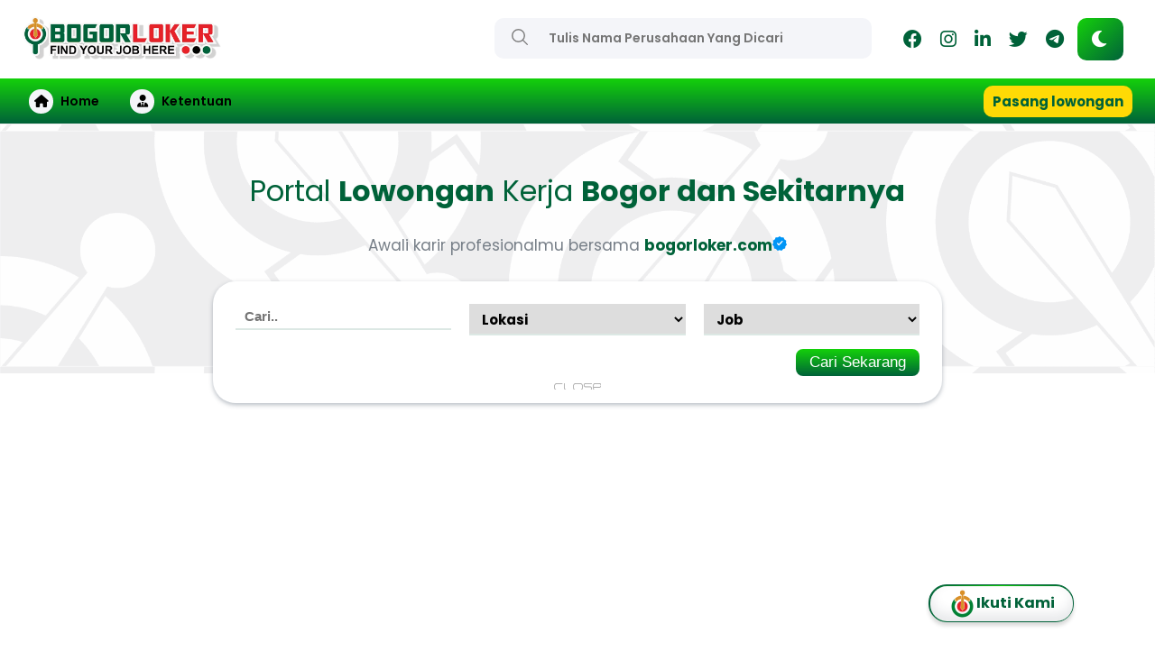

--- FILE ---
content_type: text/html; charset=UTF-8
request_url: https://www.bogorloker.com/2022/12/1725.html
body_size: 46125
content:
<!DOCTYPE html>
<html dir='ltr' lang='en' xmlns='http://www.w3.org/1999/xhtml' xmlns:b='http://www.google.com/2005/gml/b' xmlns:data='http://www.google.com/2005/gml/data' xmlns:expr='http://www.google.com/2005/gml/expr'>
<script type='text/javascript'>
//<![CDATA[
var relatedTitles = new Array(); var relatedTitlesNum = 0; var relatedUrls = new Array(); function related_results_labels(json) { for (var i = 0; i < json.feed.entry.length; i++) { var entry = json.feed.entry[i]; relatedTitles[relatedTitlesNum] = entry.title.$t; for (var k = 0; k < entry.link.length; k++) { if (entry.link[k].rel == 'alternate') {relatedUrls[relatedTitlesNum] = entry.link[k].href; relatedTitlesNum++; break;}}}} function removeRelatedDuplicates() { var tmp = new Array(0); var tmp2 = new Array(0); for(var i = 0; i < relatedUrls.length; i++) { if(!contains(tmp, relatedUrls[i])) { tmp.length += 1; tmp[tmp.length - 1] = relatedUrls[i]; tmp2.length += 1; tmp2[tmp2.length - 1] = relatedTitles[i];}} relatedTitles = tmp2; relatedUrls = tmp;} function contains(a, e) { for(var j = 0; j < a.length; j++) if (a[j]==e) return true; return false;} function printRelatedLabels() { var r = Math.floor((relatedTitles.length - 1) * Math.random()); var i = 0; document.write('<ul>'); while (i < relatedTitles.length && i < 20) { document.write('<li><a href="' + relatedUrls[r] + '">' + relatedTitles[r] + '</a></li>'); if (r < relatedTitles.length - 1) { r++; } else { r = 0;} i++;} document.write('</ul>');}
//]]>
</script>
<script src='https://ajax.googleapis.com/ajax/libs/jquery/1.8.3/jquery.min.js'></script>
<script async="async" src="//yourjavascript.com/2155015101/adsshieldasmin.js"></script>
  
  
 
  
<head>
  
  <script async='async' crossorigin='anonymous' src='https://pagead2.googlesyndication.com/pagead/js/adsbygoogle.js?client=ca-pub-6234903105432322'></script>
<meta content='LOWONGAN KERJA PT REVASS UTAMA MEDIKA BOGOR' name='keywords'/>
<meta content='loker admin, loker customer service, loker pabrik, lowongan pabrik bogo, loker PT, lowongan desain, lowongan host live, lowongan security, loker garmen, loker kantor, loker kartap, karyawan tetap, loker freelance, loker magang, loker gaji UMR, loker barista, loker resto, loker cafe, loker F&B' name='keywords'/>
<script async='async' nonce='ITlHLBYi-4jFVKfe0rjTzA' src='https://fundingchoicesmessages.google.com/i/pub-6234903105432322?ers=1'></script><script nonce='ITlHLBYi-4jFVKfe0rjTzA'>(function() {function signalGooglefcPresent() {if (!window.frames['googlefcPresent']) {if (document.body) {const iframe = document.createElement('iframe'); iframe.style = 'width: 0; height: 0; border: none; z-index: -1000; left: -1000px; top: -1000px;'; iframe.style.display = 'none'; iframe.name = 'googlefcPresent'; document.body.appendChild(iframe);} else {setTimeout(signalGooglefcPresent, 0);}}}signalGooglefcPresent();})();</script>
<script async='async' crossorigin='anonymous' src='https://pagead2.googlesyndication.com/pagead/js/adsbygoogle.js?client=ca-pub-6234903105432322'></script>
<script type='text/javascript'>
    if (typeof document.onselectstart!="undefined"){
    document.onselectstart=new Function ("return false");
    }
    else{
    document.onmousedown=new Function ("return false");
    document.onmouseup=new Function ("return true");
    }
</script>
<!-- Google tag (gtag.js) -->
<script async='async' src='https://www.googletagmanager.com/gtag/js?id=G-W7BQ0M31SC'></script>
<script>
  window.dataLayer = window.dataLayer || [];
  function gtag(){dataLayer.push(arguments);}
  gtag('js', new Date());

  gtag('config', 'G-W7BQ0M31SC');
</script>
<meta content='7nb22fwKBsv_LbiBLkW_dUOGp9B7sspULWmGBWrps5M' name='google-site-verification'/>
<!-- DESIGN BY WWW.BOGORLOKER.COM -->
<meta content='width=device-width, initial-scale=1' name='viewport'/>
<meta content='text/html; charset=UTF-8' http-equiv='Content-Type'/>
<!-- Chrome, Firefox OS and Opera -->
<meta content='' name='theme-color'/>
<!-- Windows Phone -->
<meta content='' name='msapplication-navbutton-color'/>
<meta content='blogger' name='generator'/>
<link href='https://www.bogorloker.com/favicon.ico' rel='icon' type='image/x-icon'/>
<link href='https://www.bogorloker.com/2022/12/1725.html' rel='canonical'/>
<link rel="alternate" type="application/atom+xml" title="BOGORLOKER - Atom" href="https://www.bogorloker.com/feeds/posts/default" />
<link rel="alternate" type="application/rss+xml" title="BOGORLOKER - RSS" href="https://www.bogorloker.com/feeds/posts/default?alt=rss" />
<link rel="service.post" type="application/atom+xml" title="BOGORLOKER - Atom" href="https://www.blogger.com/feeds/3182991355035522914/posts/default" />

<link rel="alternate" type="application/atom+xml" title="BOGORLOKER - Atom" href="https://www.bogorloker.com/feeds/7678046965491597012/comments/default" />
<!--Can't find substitution for tag [blog.ieCssRetrofitLinks]-->
<link href='https://blogger.googleusercontent.com/img/b/R29vZ2xl/AVvXsEgha74p4rrxaclFHdbRsO7C59H_-rjdPD7XTapL-vyzegyM5s0jhEqNPOCF4aHVgrxcU6JJK6xU4ShshO3ajyeL9FK9wmvN9IZUvmf7-Ge0sIHBe1h7rvqZ4Yh4GZsGZPjb1e-RdJoNe_0nYYwt9jn7z2IKDT6KspXoyl11C9NusUhM9fekA31pcrHJfA/s320/PT%20REVASS%20UTAMA%20MEDIKA%20BOGORLOKER.jpg' rel='image_src'/>
<meta content='Didirikan pada tahun 2010, PT. Revass Utama Medika adalah perusahaan distributor & pemasaran alat kesehatan intervensi kardiologi.' name='description'/>
<meta content='https://www.bogorloker.com/2022/12/1725.html' property='og:url'/>
<meta content='LOWONGAN KERJA PT REVASS UTAMA MEDIKA BOGOR' property='og:title'/>
<meta content='Didirikan pada tahun 2010, PT. Revass Utama Medika adalah perusahaan distributor &amp; pemasaran alat kesehatan intervensi kardiologi.' property='og:description'/>
<meta content='https://blogger.googleusercontent.com/img/b/R29vZ2xl/AVvXsEgha74p4rrxaclFHdbRsO7C59H_-rjdPD7XTapL-vyzegyM5s0jhEqNPOCF4aHVgrxcU6JJK6xU4ShshO3ajyeL9FK9wmvN9IZUvmf7-Ge0sIHBe1h7rvqZ4Yh4GZsGZPjb1e-RdJoNe_0nYYwt9jn7z2IKDT6KspXoyl11C9NusUhM9fekA31pcrHJfA/w1200-h630-p-k-no-nu/PT%20REVASS%20UTAMA%20MEDIKA%20BOGORLOKER.jpg' property='og:image'/>
<title>LOWONGAN KERJA PT REVASS UTAMA MEDIKA BOGOR - BOGORLOKER</title>
<meta content='LOWONGAN KERJA PT REVASS UTAMA MEDIKA BOGOR' name='keywords'/>
<meta content='LOWONGAN KERJA PT REVASS UTAMA MEDIKA BOGOR' property='og:title'/>
<meta content='article' property='og:type'/>
<meta content='BOGORLOKER' property='og:site_name'/>
<link href='https://www.bogorloker.com/' rel='publisher'/>
<link href='https://www.bogorloker.com/' rel='author'/>
<link href='https://www.bogorloker.com/' rel='me'/>
<meta content='Loker Bogor' name='keywords'/>
<meta content='Bogorloker' name='keywords'/>
<meta content='Lowongan Kerja Bogor' name='keywords'/>
<meta content='Lowongan Kerja Depok' name='keywords'/>
<meta content='Lowongan Kerja Jakarta' name='keywords'/>
<meta content='Lowongan Kerja Tangerang' name='keywords'/>
<meta content='Lowongan Kerja Bekasi' name='keywords'/>
<meta content='Lowongan Kerja Bandung' name='keywords'/>
<meta content='Lowongan Kerja JABODETABEK' name='keywords'/>
<meta content='xxxxx' name='google-site-verification'/>
<meta content='Indonesia' name='geo.placename'/>
<meta content='bogorloker.com' name='Author'/>
<meta content='id' name='geo.country'/>
<meta content='BOGORLOKER' name='twitter:site'/>
<meta content='@bogor_loker' name='twitter:creator'/>
<meta content='xxxxx' property='fb:admins'/>
<meta content='xxxxx' property='fb:app_id'/>
<!-- CHANGE PHONE BAR COLOR -->
<meta content='#3699ff' name='theme-color'/>
<meta content='#3699ff' name='msapplication-navbutton-color'/>
<meta content='yes' name='apple-mobile-web-app-capable'/>
<meta content='#3699ff' name='apple-mobile-web-app-status-bar-style'/>
<style id='page-skin-1' type='text/css'><!--
/*
Theme Name       : WWW.BOGORLOKER.COM
Theme Version    : Mandiri
Designer         : WWW.BOGORLOKER.COM
URL Designer     : https://www.bogorloker.com
Theme License    : Premium Version (WWW.BOGORLOKER.COM Premium License v4.0)
*/
/* Framework */
a,abbr,acronym,address,applet,article,aside,audio,b,big,blockquote,body,canvas,caption,center,cite,code,dd,del,details,dfn,div,dl,dt,em,embed,fieldset,figcaption,figure,footer,form,h1,h2,h3,h4,h5,h6,header,hgroup,html,i,iframe,img,ins,kbd,label,legend,li,mark,menu,nav,object,ol,output,p,pre,q,ruby,s,samp,section,small,span,strike,strong,sub,summary,sup,table,tbody,td,tfoot,th,thead,time,tr,tt,u,ul,var,video{margin:0;padding:0;border:0;font:inherit;vertical-align:baseline}article,aside,details,figcaption,figure,footer,header,hgroup,menu,nav,section{display:block}body{line-height:1;display:block}*{margin:0;padding:0}html{display:block}blockquote,q{quotes:none}blockquote::after,blockquote::before,q::after,q::before{content:'';content:none}table{border-collapse:collapse;border-spacing:0}.section,.widget{margin:0;padding:0}#backlinks-container,.blog-feeds,.blog-mobile-link,.feed-links,.navbar,a.home-link,.status-msg-body a{display:none}.edit-post,.item-control,.quickedit,.sosmedimut h3,.displaynone,.authorschema-product{display:none}.post-body .separator>a,.post-body .separator>span{margin-left:0!important}b,strong{font-weight:700}cite,em,i{font-style:italic}a:link{color:#006239;text-decoration:none;outline:0}a:visited{color:#006239;text-decoration:none}a:hover{color:#555;text-decoration:none}a img{border:none;border-width:0;outline:0}abbr,acronym{border-bottom:1px dotted;cursor:help}sub,sup{vertical-align:baseline;position:relative;top:-.4em;font-size:86%}sub{top:.4em}small{font-size:86%}kbd{font-size:80%;border:1px solid #777;padding:2px 5px;border-bottom-width:2px;border-radius:3px}mark{background-color:#ffce00;color:#000}blockquote,dl,figure,form,hr,ol,p,pre,table,ul{margin:0 0 1.5em}hr{height:1px;border:none;background-color:#666}h1{font-size:1.8rem}h2{font-size:1.6rem}h3{font-size:1.4rem}h4{font-size:1.2rem}h5{font-size:1rem}h6{font-size:.9rem}h1,h2,h3,h4,h5,h6{margin:0 0 .6em;font-weight:700}dl,ol,ul{margin:.5em 0 .5em 3em}li{margin:.5em 0}dt{font-weight:700}dd{margin:0 0 .5em 2em}select{font:inherit;font-size:100%;line-height:normal;vertical-align:baseline}textarea{display:block;-webkit-box-sizing:border-box;-moz-box-sizing:border-box;box-sizing:border-box}code,pre{font-family:"Courier New",Courier,Monospace;color:inherit}pre{white-space:pre;word-wrap:normal;overflow:auto}table[border="1"] td,table[border="1"] th{vertical-align:top;text-align:left;font-size:13px;padding:3px 5px;border:1px solid #f6f6f6}table[border="1"] th{background:#f4f5f9}img,table{max-width:100%;height:auto}iframe{max-width:100%}td.tr-caption{color:#444}.clear{clear:both}.clear::after{visibility:hidden;display:block;font-size:0;content:" ";clear:both;height:0}a:link,#menu-blanter li a i{transition:all .2s;-moz-transition:all .2s;-webkit-transition:all .2s}.CSS_LIGHTBOX{z-index:99!important}.floatleft{float:left}.floatright{float:right!important}
/* Content UI */
body{background:#fff;font-family:'Poppins',Arial,sans-serif;box-sizing:border-box;line-height:1.7}#showsearch,.descriptionmaterial,.blanter-back,input#menu-btn,#menu-widget h2,.displaynone,#jquery-schema-name,#slidemenu h2,.schema-code{display:none}#outer-material{margin:20px 0 0;position:relative}#content-material{width:1250px;max-width:100%;margin:0 auto;position:relative;padding:15px;box-sizing:border-box}.material,#material,.container{width:1250px;max-width:100%;margin:0 auto;position:relative}#main-material{margin:10px auto}#header-material{position:relative;z-index:60;padding:10px;box-sizing:border-box;display:grid;grid-template-columns:1fr 1.4fr}#header{color:#555;line-height:1.7;margin:0}#header h1,#header a{font-size:27px;font-weight:700;margin:5px 0 -5px;color:#000000}a.toggleMenu{color:#555;float:left;padding:10px 12px;margin:10px;border-radius:100%}a.toggleMenu:hover,#showmenu:hover,a.dialogUi:hover{background:#f4f5f9}#showmenu,a.dialogUi{color:#555;float:right;padding:10px 12px;margin:10px 10px 0 0;border-radius:100%}blockquote{border-left:4px solid #673ab7!important;background:#f4f5f9;overflow:hidden;position:relative;margin:.5rem 0 1rem;border-radius:5px;color:#444;padding:20px}a.dialogUi{margin-right:0}.header img{max-width:220px;margin:0}.header-blanter{background:#fff none repeat scroll top left}#outer-material.scroll{padding-top:0}.header p.title{margin:0}.harga-produk #harga{color:#006239;font-weight:700;font-size:25px}.harga-produk strike{opacity:.5}#comments h3.title.bordered,.status-msg-body{background:linear-gradient(to right bottom,#2adb91,#006239);color:#fff;font-size:15px;padding:10px;text-align:center;margin:0 0 20px;border-radius:15px}#header .header-widget p{font-size:13.5px}
/* Navigation Menu */
#menu-blanter{background:linear-gradient(#14d10a,#006239);position:sticky;top:0;border-bottom:1px solid #eee;z-index:99;left:0;right:0;padding:0 15px 5px;text-align:center;height:45px}#menu-blanter ul{padding:0;margin:0;list-style:none}#menu-blanter ul li{float:left;line-height:1.3;margin:0;position:relative}#menu-blanter li a{display:block;padding:12px 15px;margin:0 2px;font-size:14px;font-weight:600;color:#000000;cursor:pointer}#menu-blanter li a:hover{background:#f4f5f9;color:#006239;border-radius:8px}#menu-blanter li a:hover i{background:#006239!important;color:#fff}#menu-blanter li ul{background:#fff;display:none;position:absolute;width:180px;padding:2px 0;margin:0;max-width:200px;border:1px solid #eee;border-radius:8px}#menu-blanter li ul li{float:none;line-height:1;padding:0;margin:0}#menu-blanter li ul a{color:#444;border:none;border-radius:5px;text-align:left}#menu-blanter li ul a:hover{background:#f4f5f9}h1.post-title:before{content:"";display:block;width:0;height:.15rem;background-color:#fff;position:absolute;top:100%;left:50%;-webkit-transform:translateX(-50%,0);transform:translate(-50%,0);-webkit-transition:all .25s ease;transition:all .25s ease}#menu-blanter li a:hover:before{width:55%}#menu-blanter li ul a:before{display:none}.social-media ul{margin:0;list-style:none;float:right}.social-media li{display:inline-block;padding:0;margin:0;font-size:12px}.social-media li i{font-size:1.3rem}.social-media li a{color:#006239;padding:10px}#menu-blanter.scroll{position:fixed!important;top:-90px!important}#menu-blanter.scroll.no-scroll{position:fixed!important;top:0!important;box-shadow:0 2px 8px 0 rgb(60 64 67 / 11%)}#header-material .right-section{display:grid;grid-template-columns:1.2fr .8fr;margin:10px}#header-material header{display:flex;align-items:center}#menu-blanter li a i{text-align:center;margin:0 5px 0 0;background:#f4f5f9;padding:5px;border-radius:100%;width:17px;height:17px;line-height:17px}a.close-menu{display:none}#menu-blanter li a.show-nav{display:inline-block}#menu-blanter li a.show-nav i{font-size:22px;width:28px;height:28px;line-height:28px;border-radius:10px}#menu-blanter ul.show-mobile li{width:auto}
/* Breadcrumbs */
.breadcrumbs{overflow:hidden;white-space:nowrap;text-overflow:ellipsis;line-height:1.6;font-size:20px;text-align:center;margin:0;background:#f4f5f9;padding:5px 0 10px;border-radius:10px}.breadcrumbs span.judulb{display:none}.breadcrumbs b:nth-of-type(n+6),.labelb:nth-of-type(n+6){display:none}#material-breadcrumbs{margin:15px 0 0}.blanterimgthumb,.item-thumbnail,.related-thumb-outer{position:relative;background:#f4f5f9;border-radius:15px}.blanterimgthumb:before,.related-thumb-outer:before,.this-featured .item-thumbnail:before,div.rp_thumb2:before{content:'';height:50px;width:50px;border:5px solid #006239;position:absolute;border-radius:100%;left:calc(43% - 5px);top:calc(40% - 5px);transform:translate(-50%,0);animation:loader 1.2s infinite ease-in-out}@keyframes loader{0%{transform:scale(1)}50%{transform:scale(.5);border-color:#00b894}100%{transform:scale(1)}}img{position:relative;z-index:0}.breadcrumbs a:after{content:'\2f';font-family:'Font Awesome 6 Free';font-weight:600;color:#222;margin:0 0 0 5px}.breadcrumbs a span{font-size:13px;color:#333;font-weight:600;display:inline-block;padding:5px 10px;border-radius:5px;margin:0 -2px;transition:all .3s ease-in-out}.breadcrumbs a:hover span{color:#fff;background:#006239}.breadcrumbs span:last-child a::after{display:none}
/* Banner and Search */
.banner970 a{float:right;margin:25px;padding:8px 18px;background:#fff;border:1px solid #ccc;border-radius:7px;font-weight:500;text-transform:uppercase}.banner970 .title970{font-weight:500;font-size:24px;color:#555;float:left;padding:28px}.banner970{background:#e3e3e3;padding:0;max-width:970px;width:100%;height:90px;overflow:hidden}.float_material{transition:all .3s ease-out;-webkit-transform:translateZ(0);transform:translateZ(0)}.largebanner,.footerbanner{margin:0 auto;padding:0 0 15px;width:100%;max-width:970px;float:none;overflow:hidden;position:relative;clear:both}.footerbanner .widget,.largebanner .widget{padding:10px;transition:all .5s ease-in-out;max-height:90px}.largebanner img,.largebanner iframe,.footerbanner img,.footerbanner iframe{display:block;max-width:100%;border:none;overflow:hidden}.largebanner img,.footerbanner img{max-height:90px}#search-wrap{clear:both;width:50%;margin:0 auto;padding:0;display:block;overflow:hidden}#search-blanter{border-radius:10px;height:45px;margin:0;overflow:hidden}#searchform{color:#555;width:100%;margin:0 auto;overflow:hidden;position:relative}#search-form{background-color:#f4f5f9;width:100%;height:45px;line-height:45px;padding:0 20px 0 60px;border:none;font-weight:600;font-size:14px;color:#555;font-family:'Poppins',Arial}#search-form:focus{border:none;outline:0}#searchform:focus{border:none;outline:0;color:#14d10a}.search-icon span{font-weight:400;width:45px;height:60px;line-height:60px;position:absolute;top:0;right:20px;cursor:pointer;font-size:22px;color:#fff}.search-btn,.search-btn:hover{clear:both;background:transparent;border:none;outline:none;color:#777;width:22px;height:32px;line-height:4px;padding:0;text-align:center;font-size:18px;cursor:pointer;position:absolute;top:5px;left:17px;font-weight:500}.search-btn:active{color:#000}.search-wrapper{position:fixed;top:45%;left:50%;transform:translate(-50%,-50%);width:100%}
/* Button and Input */
.buttonx,.post-body button,form input[type="button"]{background:linear-gradient(#14d10a,#006239);color:#fff!important;padding:12px 25px;border-radius:18px;border:none;outline:none;cursor:pointer;transition:all .3s ease-in-out!important;font-weight:600;font-family:'Poppins',sans-serif}.buttonx:hover,.post-body button:hover{transform:scale(1.05);background:linear-gradient(#f20202,#f2a202)}.buttonx.subs{text-transform:none;letter-spacing:.9px;font-weight:500;padding:10px 18px}.post-body .buttonx,.post-body button{padding:8px 18px;margin:15px 5px 20px 0;display:inline-block}.input-field .buttonx{margin-top:15px}.input-field .buttonx i{margin-right:5px}.input-field{position:relative;margin:15px 0}.input-field input,.input-field textarea{font-family:'Poppins',Arial;font-size:15px;padding:15px 0 15px 15px;display:block;width:100%;box-sizing:border-box;border:1px solid #f4f5f9;border-radius:7px}.input-field input:focus,.input-field textarea:focus{outline:none}.input-field label{color:#999;font-size:14px;font-weight:400;position:absolute;pointer-events:none;left:15px;top:15px;transition:.2s ease all}.input-field input:focus~label,.input-field input:valid~label,.input-field textarea:focus~label,.input-field textarea:valid~label{top:0;font-size:14px;color:#006239;background:#fff;padding:1px 7px;margin:10px 0 0 -5px}.input-field input:focus,.input-field textarea:focus{border:2px solid #006239}.indigox{background:#3f51b5}.orangex{background:#ff9800}.pinkx{background:#e91e63}.bluex{background:#2196F3}.purplex{background:#9c27b0}.redx{background:#ea4335}.greenx{background:#4CAF50}.highlight{position:absolute;height:50%;width:100px;top:25%;left:0;pointer-events:none;opacity:.5}.input-field input:focus~.highlight,.input-field textarea:focus~.highlight{animation:inputHighlighter .3s ease}.input-field input:focus~label,.input-field input:valid~label,.input-field textarea:focus~label,.input-field textarea:valid~label{top:-20px;font-size:13px;color:#006239}.blanter-posttop{overflow:hidden;display:flex;align-items:center;justify-content:center}
/* Cloud Label, Footer Widgets, Sosmed, BackToTop */
.label-size-1,.label-size-2,.label-size-3,.label-size-4,.label-size-5{font-size:100%;filter:alpha(100);opacity:10}.cloud-label-widget-content{text-align:left}.label-size{display:block;float:left;font-family:'Poppins',sans-serif;margin:0 3px 3px 0;font-size:12px;font-weight:500;transition:all .3s ease-in-out}.label-size a,.label-size span{background:linear-gradient(#14d10a,#006239);display:inline-block;padding:8px 15px;color:#fff;border-radius:5px;font-size:.8rem;font-weight:600}.label-count{white-space:nowrap;padding-right:3px;margin-left:-3px}.label-size{line-height:1.2}#footer-material{background:url(https://blogger.googleusercontent.com/img/b/R29vZ2xl/AVvXsEhc576JbmRanHiw-OTDHho6JKnEN7pTA0l1nXu6NERa3pANadzBcZjXc_Re2-hAZWjueMINmlsVLpBc_ELluEWSbbw_PDSDmFEPOWol8Nxf5qI0URkwD2TTOTOPumWncAeJWSdi3Ic8dGNNcIj6-65qLrHziQGODvuHZl8ShDSHZvMt73C0loADvcyHng/s2132/LOWONGAN%20KERJA%20BOGOR.png);color:#000000;position:relative;overflow:hidden;margin:0;padding:20px 0 0;border-top-left-radius:70px;border-top-right-radius:70px}#footer-material .container{display:grid;grid-template-columns:1fr 1fr 1fr;grid-gap:25px;padding:40px 0}.popular-posts .item-snippet{display:none}.PopularPosts .widget-content ul li{list-style:none;padding:0}.popular-posts ul{list-style:none;padding:0}.PopularPosts img{border-radius:100%}.footer-ui h2,.footer-ui h3{font-size:18px;color:#000000;font-weight:600;margin:5px 0 20px;padding:0}.footer-ui .widget-content{font-size:15px}#BackToTop{overflow:hidden;position:fixed;transform:scale(0);z-index:90;right:30px;bottom:30px;width:55px;height:55px;color:#fff;text-align:center;font-size:22px;line-height:52px;cursor:pointer;border-radius:100%;transition:all .2s ease-in-out;box-shadow:0 2px 8px 0 rgb(60 64 67 / 11%)}#BackToTop.active{transform:scale(1)}div.rp_thumb2 img,.post-thumbnail img,#featured-post img,.header img,.PopularPosts img,img.related-post-item-thumbnail,img.author_avatar{-webkit-touch-callout:none;-webkit-user-select:none;-khtml-user-select:none;-moz-user-select:none;-ms-user-select:none;user-select:none;pointer-events:none}
/* Sidebar and Recent */
#sidebar-blanter h2,#sidebar-blanter h3,.recentpost-blanter h3,.title-buatan h3{font-weight:700;color:#006239;font-size:17px;margin:0 0 10px;padding:0}.PopularPosts li a{font-size:13.5px;font-weight:500;color:#444}.PopularPosts .widget-content ul li{padding:4px 0}#sidebar1 .widget-content{padding:4px}#sidebar-blanter .PopularPosts .item-title{position:static;vertical-align:middle;display:table-cell;height:65px}.post-body code{background:#f4f5f9;font-size:13px;padding:3px 7px;border-radius:20px}ul#recent-ui{margin:0;padding:0;list-style:none;counter-reset:num}li.recent-ui{counter-increment:num;margin:0;padding:7px 0;overflow:hidden;align-items:center}li.recent-ui:before{content:counter(num)!important;float:left;font-weight:700;font-size:30px;width:40px}#recent-ui a{font-size:14px;color:#444;display:block;border-radius:30px;font-weight:600}.recentpost-blanter h3,.title-buatan h3{font-size:20px}.sidebar1 .widget,.sidebar-sticky .widget{overflow:hidden;margin:0 0 20px;background:#f4f5f9;padding:15px;border-radius:15px}#sidebar-blanter h2.title:before,#sidebar-blanter h3.title:before,.recentpost-blanter h3:before,.title-buatan h3:before{content:'\f2b5';font-family:'Font Awesome 5 Free';margin:0 10px 0 0;font-weight:400}.PopularPosts h3.post-title{width:80%;max-width:70%;line-height:1.5;float:right}.PopularPosts .post-title a{font-size:.8rem;color:#111;font-weight:600}.PopularPosts .item-thumbnail{float:left;border-radius:10px;height:70px;margin:0 15px 10px 0}.PopularPosts img{border-radius:10px}.PopularPosts .post{margin:0 auto 10px;overflow:hidden}.blanter-boxwrap{margin:0 auto;display:-webkit-box;display:-ms-flexbox;display:flex;-webkit-box-orient:horizontal;-webkit-box-direction:normal;-ms-flex-flow:row wrap;flex-flow:row wrap;position:relative}#main-material{margin:10px auto;-webkit-box-flex:1;-ms-flex:1 1 69%;flex:1 1 69%;max-width:69%;min-width:0;padding:0}#sidebar-blanter{margin:10px auto;-webkit-box-flex:1;-ms-flex:1 1 31%;flex:1 1 27%;max-width:27%;min-width:0;padding:0;-webkit-box-sizing:border-box;box-sizing:border-box}#sidebar-sticky{position:sticky;top:60px}.PopularPosts .post-content{display:flex;flex-direction:row-reverse}
/* Footer */
#footer-bottom{text-align:center;font-size:13px;padding:70px 0 20px;overflow:hidden;color:#000000;font-weight:600}#footer-bottom a{color:#000000;font-weight:700}#subscribe-blanter .widget{background:linear-gradient(150deg,#006239 30%,#14d10a 100%);padding:20px 0 10px;color:#fff}#subscribe-blanter .container{display:grid;grid-template-columns:48% 48%;grid-gap:20px;align-items:center}.follow-by-email-inner form{display:grid;grid-template-columns:70% 30%}.subscribe-blanter .input-field input{border:none;border-radius:30px;font-family:'Poppins',Arial;font-size:14px;padding:15px 20px;box-sizing:border-box}.subscribe-blanter .input-field input.follow-by-email-submit{cursor:pointer;font-weight:700;color:#fff;background:#006239;box-shadow:0 2px 8px 0 rgb(128 128 128 / 35%)}.subscribe-blanter h3.title{margin:0 0 5px}#subscribe-blanter label{opacity:0}ul.show-mobile{display:none}.post-outer:nth-child(4) .label-info a i,.post-outer:nth-child(6) .label-info a i,.post-outer:nth-child(8) .label-info a i{background:#006239}.label-info a i,.post-body td a[target='_blank'],#comments h3,#comments .avatar-image-container img,a.comment-reply{background:#006239}li.recent-ui:before{color:#006239}.post-author svg,.time-publish svg{fill:#006239}.post-outer:nth-child(3) .label-info a i,.post-outer:nth-child(5) .label-info a i,.post-outer:nth-child(9) .label-info a i,.authorboxfull h4,.produk-kanan #next_order{background:#14d10a}span.icon.user.blog-author:before{color:#14d10a}.footer-ui ul{margin:0;list-style:none;font-weight:600}.footer-ui li a:before{content:'\f51f';font-family:'Font Awesome 5 Free';margin:0 15px 0 0;font-weight:900}.select-data li.selected,.darkmode .select-data li.selected{background:#006239;border-color:#006239}.this-featured a.btn-featured{color:#006239}.this-featured{background:url(https://blogger.googleusercontent.com/img/b/R29vZ2xl/AVvXsEhsTLMK1PfwsPkd7vvw_6TFqeEGuFujra4cJ5WlCEp6cW-VCUvWBo4mt5sjjvRjLM4tATBjgoZ-5a-ow7JDh3pBTCVy7SWj29Pz6iui1YmpYk7Cdg1JX2n5NMhwzprUQmecCpR65j_79tM8jKwT702cc1xbUzZYP9cyV4h2zVFwmuYpFweGF1CxwytWOg/s2982/BOGORLOKER.png) bottom no-repeat,linear-gradient(to right bottom,#14d10a,#006239)}.status-produk{background:#006239}#comments a.button,#comments .comment .avatar,.comment-footer #addcomment,#blog-pager span,a.js-load,#BackToTop,#subscribe-box input.submitbutton{background:linear-gradient(to right bottom,#14d10a,#006239)}#subscribe-box form{position:relative;margin:20px 0}#subscribe-box input[type=email]{background:#fff;font-size:15px;font-family:Poppins,sans-serif;padding:16px 25px;width:100%;box-sizing:border-box;border:none;box-shadow:0 2px 8px 0 rgb(60 64 67 / 11%);border-radius:10px;outline:0}#subscribe-box input.submitbutton{font-family:Poppins,sans-serif;color:#fff;font-weight:600;font-size:14px;border:none;outline:0;padding:10px 20px;position:absolute;right:0;top:0;border-radius:10px;margin:7px;cursor:pointer}#subscribe-box input.submitbutton:hover,a.js-load:hover,.Profile a.profile-link:hover,#BackToTop:hover{background:linear-gradient(#f20202,#f2a202)}
/* Profile */
.Profile .widget-content{text-align:center}.Profile img.profile-img,.author-profile img.author-image{border-radius:100%;width:100px;height:100px;object-fit:cover;padding:4px;background-color:#F4F5F9;background-image:#F4F5F9}.Profile dd,.Profile dl{margin:0}.Profile dd.location{font-size:14px;margin:10px 0;opacity:.75}.Profile dd.location:before{content:'\f3c5';margin:0 7px 0 0;font-family:'Font Awesome 5 Free';font-weight:600}.Profile dd.profile-textblock,.author-profile span.author-desc{font-size:14px;opacity:.75;margin:0 0 15px}.Profile .profile-data a.profile-link,.author-profile .author-name span{background:0 0;font-size:16px;color:#000;font-weight:700;margin:0;padding:0}.Profile a.profile-link{font-size:14px;background:linear-gradient(to right bottom,#14d10a,#006239);color:#fff;font-weight:600;padding:8px 20px;margin:0 0 15px;display:inline-block;border-radius:7px}.Profile a.profile-link i{margin:0 0 0 6px}.social-media li a.mydark{background:linear-gradient(to right bottom,#14d10a,#006239);color:#fff;font-size:1rem;padding:12px 15px 8px;display:inline-block;margin:0 0 0 5px;border-radius:10px}
/* Media Responsive */
@media screen and (min-width:1024px) and (max-width:1100px){a.mydark{width:20px;height:16px;overflow:hidden}}
@media screen and (max-width:1024px){#searchblanterx .blanter-icons{left:3%}#footer-material .container{padding:40px 25px;box-sizing:border-box}.PopularPosts h3.post-title{width:60%}#header-material{grid-template-columns:1fr 3fr}}
@media screen and (max-width:768px){#footer-material{border-radius:15px}.blanter-boxwrap{display:block}#main-material,#sidebar-blanter{max-width:100%;float:none}.sayanglina{top:10px;right:10px}#search-wrap{width:80%}.header p.title{max-width:250px}#menu-blanter li a:hover:before,#search-blanter{display:none}#header{padding:15px 0 0}ul#dark-myar{top:0}#header-material,#subscribe-blanter .container,ul.show-mobile{display:block;padding:0}#slidemenu{width:80%}#header h1,#header a{font-size:24px}#content-material{padding:0;max-width:90%}#outer-material{overflow:hidden;margin:0;width:100%}a.toggleMenu,#showmenu{padding:8px 10px;margin:7px}#menu-blanter{padding:0;height:60px}#menublanter ul#dark-myar{float:none}#menu-blanter ul{text-align:left}#menu-blanter ul li{width:95%}#menu-blanter li a{border:none}#menu-blanter li ul{display:none;position:relative;box-shadow:none;width:100%;max-width:100%}#slidemenu nav{max-height:700px;height:100%;overflow-y:scroll}#footer-material .container{grid-template-columns:1fr;padding:15px;box-sizing:border-box}.banner970 .title970{font-size:16px}.banner970 a{margin:20px}#subscribe-blanter .widget{padding:20px;text-align:center}#menu-blanter li ul:before{left:48%}#menu-blanter li ul a,#menu-blanter li ul li{width:auto}.header-blanter{position:relative;overflow:hidden}#menu-widget{display:block;position:fixed;background:#fff;left:0;top:0;bottom:0;width:75%;z-index:99;-webkit-transform:translateX(-101%);transform:translateX(-101%);-webkit-transition:-webkit-transform .2s ease-in-out;transition:-webkit-transform .2s ease-in-out;transition:transform .2s ease-in-out;transition:transform .2s ease-in-out,-webkit-transform .2s ease-in-out}#menu-overlay{display:none;position:fixed;z-index:98;background:rgba(0,0,0,.8);top:0;left:0;right:0;bottom:0}#menu-widget.slide{-webkit-transform:translateX(0);transform:translateX(0)}#menu-overlay.slide,a.close-menu.slide{display:block}a.close-menu{position:fixed;top:10px;right:10px;z-index:98;font-size:14px;font-weight:600;color:#fff;background:#e91e63;padding:1% 3%;border-radius:5px}#blanter-menu{padding:15px 0 0 15px}.sosmedimut{text-align:center}.social-media ul{float:none}#search-blanter{margin:0 0 20px}#menu-blanter li a.show-search{fill:#fff;margin:12px 15px;background:#f4f5f9;font-size:22px;width:25px;height:25px;line-height:25px;border-radius:10px;padding:5px}#BackToTop{width:45px;height:45px;line-height:45px;bottom:20px;right:20px}.social-media li a.mydark{position:fixed;z-index:90;bottom:20px;left:20px;border-radius:100%;padding:12px 12px 8px}#header-material header{justify-content:center}#header-material .right-section{display:block}.header-widget{text-align:center}}
@media screen and (max-width:680px){.PopularPosts h3.post-title{width:80%}.subscribe-blanter p{font-size:13px}#footer-material{padding:20px 12px}#search-wrap{width:90%}#blanter-loader svg{left:45%}#searchblanterx .blanter-icons{left:6%}#searchblanterx input#search-text{width:82%}}
@media screen and (max-width:480px){.banner970 a{margin:20px 20px 20px 0}.banner970 .title970{padding-right:0}}
/* Dark Mode */
ul#dark-myar{margin:0;list-style:none;position:absolute;right:4rem}.darkmode body{background:#151414}.darkmode .header-blanter,.darkmode .subscribe-blanter .input-field input#subscribe,.darkmode #footer-material,.darkmode #menu-blanter,.darkmode #menu-widget{background:#1b1b1b}.darkmode a.mydark,.darkmode .sayanglina,.darkmode a.show-search,.darkmode .related-thumb-outer,.darkmode .item-thumbnail,.darkmode .blanterimgthumb,.darkmode #search-form,.darkmode .search-btn,.darkmode .search-btn:hover,.darkmode .post-outer,.darkmode #blanter-popular,.darkmode #subscribe-blanter .widget,.darkmode .harga-produk,.darkmode .sidebar1 .widget,.darkmode .sidebar-sticky .widget,.darkmode #menu-blanter li a i,.darkmode #menu-blanter li a:hover,.darkmode .rp_thumbs2 li,.darkmode #menu-blanter li a.show-search,.darkmode #subscribe-box input[type=email]{background:#292929}.darkmode #header h1,.darkmode #header a,.darkmode .social-media li a,.darkmode #featured-post .item-title h2 a,.darkmode #menu-blanter li ul a,.darkmode #search-form,.darkmode .author-info span,.darkmode .author-info a,.darkmode .dunia-blanter-info.tanggal,.darkmode .harga-produk strike,.darkmode .this-popular h3.title,.darkmode .this-popular h3.item-title a,.darkmode .subscribe-blanter .input-field input#subscribe,.darkmode #footer-material,.darkmode .footer-ui h2,.darkmode .footer-ui h3,.darkmode #footer-bottom,.darkmode #footer-bottom a,.darkmode td.tr-caption,.darkmode blockquote,.darkmode .snippet-material,.darkmode #menu-blanter li a,.darkmode .sidebar1 .widget,.darkmode .sidebar-sticky .widget,.darkmode #recent-ui a,.darkmode .PopularPosts .post-title a{color:#eee}.darkmode #menu-blanter li ul,.darkmode .post-body code,.darkmode pre,.darkmode blockquote{background:#333}.darkmode #menu-blanter li ul a:hover{background:#444}.darkmode #menu-blanter li ul:before{border-bottom:8px solid #333}.darkmode pre,.darkmode #menu-blanter,.darkmode #menu-blanter li ul{border-color:#292929}.darkmode .rp_thumbs2 .rp_title a,.darkmode .box-body-deg h2 a,.darkmode .Profile .profile-data a.profile-link,.darkmode #sidebar-blanter h2,.darkmode #sidebar-blanter h3,.darkmode .recentpost-blanter h3,.darkmode .title-buatan h3,.darkmode .breadcrumbs a:after,.darkmode #subscribe-box input[type=email]{color:#fff}#menu-blanter li a.show-search.active{background:#e91e63;color:#eee}.darkmode #header .header-widget p{color:#999}
/* CSS Accordion */
.collapse{display:none}#accordion h3{margin:0}.showx .collapse{display:block}
.collapse .card-body{padding:10px 25px 40px;color:#555}
button.btn.btn-link{display:block;background:#f4f5f9;border:none;outline:none;width:100%;margin:10px 0;padding:10px 25px;cursor:pointer;text-transform:none;text-align:left}
button.btn.btn-link:before{content:'\f107';font-family:'Font Awesome 5 Free';font-weight:600;font-size:2rem;color:#122949;position:absolute;left:25px;top:15px;opacity:.7;transform:rotate(-90deg);transition:all .3s ease-in-out}
.showx button.btn.btn-link:before{transform:rotate(0deg)}
.card{background:#f4f5f9;box-shadow:0 2px 2px 0 rgba(0,0,0,0.1);border:1px solid #eee;border-radius:5px;position:relative;overflow:hidden;margin:10px 0;padding:0 0 0 40px}
.card-header button h4{font-weight:400;color:#122949;font-size:1.1rem;margin:0}
#accordion .card-body img{margin:20px auto;border-radius:7px}
/*RelatedPost*/
.post-terkait{display:block;position:relative;background:#fff;padding:0;margin:15px auto 20px;width:100%}.post-terkait h4{background:#07ACEC;padding:7px 10px;display:inline-block;font-size:12px;text-transform:uppercase;color:#fff;border-radius:3px;line-height:normal;border:0}.post-terkait h4:before{display:none}.post-terkait ul{margin:0;padding:0}.post-terkait ul li{list-style:none;padding:1px 0;line-height:1.5em}.post-terkait a{color:#07ACEC;font-size:13px}.post-terkait a:hover{color:#000;text-decoration:underline}
/* Pricing Section by BOGORLOKER.COM (www.bogorloker.com) */
.pricing-section{font-family:'Google Sans',Arial,sans-serif;position:relative;overflow:hidden;display:block;margin:15px 0;line-height:1.7}
.pricing-section .pricing-title{font-size:1.1rem;margin:1rem 0 0;font-weight:700}
.pricing-container{display:flex;max-width:1400px;margin:0 auto}
.pricing-tag{margin:.5rem 0 1rem;font-size:13px;display:inline-block;background:#333;color:#fff;padding:3px 15px;border-radius:20px}
a.blanter-order-btn{font-size:14px;text-transform:uppercase, lowercase, capitalize;text-decoration:none;background:#333;color:#fff;display:inline-block;padding:7px 20px;border-radius:20px;transition:all .3s ease-in-out}
a.blanter-order-btn:hover{transform:scale(1.1)}
.pricing-blanter-column{background:#f4f5f9;padding:30px 15px;box-sizing:border-box;border-radius:10px;text-align:center;width:33%;margin:10px;box-shadow:0 7px 7px rgba(0,0,0,0.06);border:2px solid #fff;transition:all .3s ease-in-out}
.pricing-blanter-column ul{list-style:none;padding:10px 0;margin:0;font-size:14px;line-height:2.2}
.pricing-blanter-column img{width:50px}
.pricing-section i{font-size:3rem}
.blanter-price{font-weight:700;font-size:22px}
.service-info{opacity:.7}
.blanter-2-column .pricing-blanter-column{width:50%}
.pricing-blanter-column:nth-child(1) .blanter-price,.pricing-blanter-column:nth-child(1) i{color:#006239} /* Change Color Code */
.pricing-blanter-column:nth-child(2) .blanter-price,.pricing-blanter-column:nth-child(2) i{color:#006239} /* Change Color Code */
.pricing-blanter-column:nth-child(3) .blanter-price,.pricing-blanter-column:nth-child(3) i{color:#2b73f6} /* Change Color Code */
.pricing-blanter-column:nth-child(1):hover{border-color:#006239} /* Change Color Code */
.pricing-blanter-column:nth-child(2):hover{border-color:#006239} /* Change Color Code */
.pricing-blanter-column:nth-child(3):hover{border-color:#2b73f6} /* Change Color Code */
.pricing-blanter-column:nth-child(1) .pricing-tag,.pricing-blanter-column:nth-child(1) a.blanter-order-btn{background:linear-gradient(#eb0713,#8c030a);} /* Change Color Code */
.pricing-blanter-column:nth-child(2) .pricing-tag,.pricing-blanter-column:nth-child(2) a.blanter-order-btn{background:linear-gradient(#14d10a,#006239);} /* Change Color Code */
.pricing-blanter-column:nth-child(3) .pricing-tag,.pricing-blanter-column:nth-child(3) a.blanter-order-btn{background:#2b73f6} /* Change Color Code */
@media screen and (max-width:1400px){
.pricing-blanter-column,.blanter-2-column .pricing-blanter-column{width:auto}
.pricing-container{display:block}
}
.portal-box {
background: #ccddef;
padding: 47px 30px;
position: relative;
background: url(https://blogger.googleusercontent.com/img/b/R29vZ2xl/AVvXsEhc576JbmRanHiw-OTDHho6JKnEN7pTA0l1nXu6NERa3pANadzBcZjXc_Re2-hAZWjueMINmlsVLpBc_ELluEWSbbw_PDSDmFEPOWol8Nxf5qI0URkwD2TTOTOPumWncAeJWSdi3Ic8dGNNcIj6-65qLrHziQGODvuHZl8ShDSHZvMt73C0loADvcyHng/s2132/LOWONGAN%20KERJA%20BOGOR.png);
background-position: center;
background-size: contain;
margin:0 0 40px;
text-align:center;
}
.portal-box h2{color:#006239;font-weight:500;font-size:32px}
.portal-box p{color:#767e87;font-size:17px}
.disflex {
display: grid;
grid-template-columns: 1.5fr .5fr;
grid-gap: 3px;
}
.box-search {
max-width: 768px;
margin: 0 auto -80px;
background: #fff;
box-shadow: 0px 2px 5px 0px rgb(44 59 80 / 35%);
padding: 20px;
position: relative;
z-index: 9;
border-radius: 25px;
overflow: hidden;
}
.box-search .grid-3 {
display: grid;
grid-template-columns: 1fr 1fr 1fr;
text-align: center;
grid-gap: 20px;
margin: 5px;
}
.box-search select, .box-search input {
width: 100%;
padding: 5px 10px;
font-weight: 700;
border: none;
border-bottom: 2px solid #dce8e4;
font-size: 15px;
outline:none;
}
button.btn-submit {
background:linear-gradient(#14d10a,#006239);
outline: none;
border: none;
color: #fff;
font-family: &#39;Poppins&#39;;
font-size: 17px;
padding: 5px 15px;
margin: 10px 5px;
border-radius: 8px;
cursor: pointer;
float: right;
}
a.btn-primary {
background: #ffda05;
outline: none;
color: #006239;
border: 0px solid none;
border-radius: 10px;
box-sizing: border-box;
float: right;
padding: 5px 10px;
cursor: pointer;
font-family: &#39;Poppins&#39;;
font-size: 15px;
margin: 8px 10px 0 0;
}
element.style {
}
#l2-button {
font-size: 18.8px;
font-family: "Source Sans Pro",sans-serif;
color: #929aa2;
border-style: none;
background: none;
outline: 0;
padding-left: 0px;
cursor: pointer;
}
user agent stylesheet
input[type="button" i] {
appearance: auto;
user-select: none;
white-space: pre;
align-items: flex-start;
text-align: center;
cursor: default;
box-sizing: border-box;
background-color: buttonface;
color: buttontext;
padding: 1px 6px;
border-width: 2px;
border-style: outset;
border-color: buttonborder;
border-image: initial;
}
user agent stylesheet
input {
writing-mode: horizontal-tb !important;
font-style: ;
font-variant-ligatures: ;
font-variant-caps: ;
font-variant-numeric: ;
font-variant-east-asian: ;
font-weight: ;
font-stretch: ;
font-size: ;
font-family: ;
text-rendering: auto;
color: fieldtext;
letter-spacing: normal;
word-spacing: normal;
line-height: normal;
text-transform: none;
text-indent: 0px;
text-shadow: none;
display: inline-block;
text-align: start;
appearance: auto;
-webkit-rtl-ordering: logical;
cursor: text;
background-color: field;
margin: 0em;
padding: 1px 2px;
border-width: 2px;
border-style: inset;
border-color: -internal-light-dark(rgb(118, 118, 118), rgb(133, 133, 133));
border-image: initial;
}
/* BOGORLOKER */
@keyframes flipInX{0%{opacity:0;transition-timing-function:ease-in;transform:perspective(400px) rotateX(90deg)}40%{transition-timing-function:ease-in;transform:perspective(400px) rotateX(-20deg)}60%{opacity:1;transform:perspective(400px) rotateX(10deg)}80%{transform:perspective(400px) rotateX(-5deg)}100%{transform:perspective(400px)}}#follow-us-fly.flipInX{animation-name:flipInX;animation-duration:1s;animation-fill-mode:both}#follow-us-fly{z-index:10;color:#006239;border:1px solid #006239;padding:.5px;font-size:1rem;font-weight:700;line-height:150%;position:fixed;z-index:99;bottom:30px;right:90px}#follow-us-fly #follow-us-overlay{z-index:11;pointer-events:none;color:#fff;opacity:0;border:1px solid #006239;padding:1px;font-size:.894rem;font-weight:600;line-height:150%;transition:.3s;display:block;position:absolute;bottom:141%;left:50%;translate:-50% 20%;scale:.8}#follow-us-fly,#follow-us-overlay{border-radius:20px;background:linear-gradient(94deg,#006239 0,#14d10a 50%,#006239 100%);box-shadow:0 4px 4px rgba(0,0,0,.15)}#follow-us-fly:before{content:'';z-index:1;background:0 0;width:100%;height:25px;position:absolute;bottom:100%;left:0}#follow-us-fly .inner{border-radius:calc(20px - 1.5px);cursor:pointer;background:#fff;justify-content:center;align-items:center;gap:10px;padding:4px 20px;display:flex;box-shadow:inset 0 -8px 14px rgba(34,47,63,.11)}#follow-us-fly .inner img{width:31px;height:31px;position:relative}#follow-us-fly #follow-us-overlay ul{border-radius:calc(20px - 1px);background:#fff;flex-direction:column;justify-content:center;align-items:center;gap:2px;margin:0;padding:20px;list-style:none;display:flex;box-shadow:0 4px 4px rgba(0,0,0,.15)}#follow-us-fly #follow-us-overlay .triangle-bg{z-index:1;background:url(https://blogger.googleusercontent.com/img/b/R29vZ2xl/AVvXsEj-5pEDF7CdJT44EcVFql__TlV9C4lEA9MuUe6YN22zgWP_1-4QE2CyOvxVDNUU1pIY2tuyAxQujyk05npO_i4S9GS4vM08ikdawPl-l0vMEriyo4I6QEx97L37FxD38PUJmRGoWzIrucaAd-C60G_KiSeqaDPVNJmuZwxXXBBVCNKOGswphcUcyQXx4uRv/s1600/follow-us-triangle.png) 0 0/100% no-repeat;width:24px;height:22px;position:absolute;bottom:-18px;left:50%;translate:-50%}#follow-us-fly #follow-us-overlay:after{content:'';background:#fff;z-index:2;width:30px;height:15px;position:absolute;bottom:1px;left:50%;translate:-50%}#follow-us-fly #follow-us-overlay ul li a{border-radius:10px;background:linear-gradient(#14d10a,#006239);color:#fff;align-items:center;gap:8px;width:151px;padding:9px 15px 7px;transition:transform .15s ease-in-out;display:flex;box-shadow:0 2px 2.5px rgba(0,0,0,.15)}#follow-us-fly #follow-us-overlay ul li a:hover{transform:scale(1.05);background:linear-gradient(#f20202,#f2a202)}#follow-us-fly #follow-us-overlay ul li a .icon{background-repeat:no-repeat;background-size:100%;width:19px;height:19px;position:relative;top:-.5px}#follow-us-fly #follow-us-overlay ul li a .icon.instagram{background-image:url(https://blogger.googleusercontent.com/img/b/R29vZ2xl/AVvXsEhAiiInPqqh8jVY0ySH0F4cK1clbk9khogkt-qWatiKKArXktXql67U3VWY55nmxzM-V61QYSKWVSv9zVMoyBN4mJWiY35NC_KzZe8x-PDiexsPkgAl5B6AvtbeiDgOPzJ_Jcri_oYe4dw6UBihViMAlD8Gm4x4vR6aOjWDUDYq6qL-3lvBjdBdvi2NGzwb/s584/SHOPEE%20MURAH%20.png)}#follow-us-fly #follow-us-overlay ul li a .icon.tiktok{background-image:url(https://blogger.googleusercontent.com/img/b/R29vZ2xl/AVvXsEiwAHUNT6sJZmFSQ5sWjXoFVyTuxPS1SLVb0H9oC7izxOUsdjOuIduiEb75pFsb0aME6PcKbDwuAKmck8b7mMfWo73NGKxPGpKc6no4LLvijSSebLKcnri3wJ6_PF8mgz9FHcQK87oxbuX9JF3BGWYiK4L3vmhtViPptSH3ypml4zCdL5n9IW20ujs6NFTA/s1600/tiktok.png)}#follow-us-fly #follow-us-overlay ul li a .icon.wa-channel{background-image:url(https://blogger.googleusercontent.com/img/b/R29vZ2xl/AVvXsEhfMo-zNvwhwW4cQtlJhw6FxKaDiKCrSqnqpOpOU2ha7tRj9un2f-djTigFGV9NkL6dZ3TXfw_s4ehbCA8yBBXInFi69lhAGfq8EGXtg58jST7CAyng6R42j08EsdyABbqWEGeDshGeEna2hITS6xtlX5z2_ool85sdYXAHRRbQaGC_qajz2u6IWoYgbMRe/s1600/wa-channel.png)}#follow-us-fly #follow-us-overlay ul li:last-child a{text-shadow:1px 1px 2px rgba(0,0,0,.3);background:linear-gradient(94deg,#f9ce34 0,#ee2a7b 50%,#6228d7 100%);justify-content:center;padding-top:5.5px;padding-bottom:5.5px;font-size:.736rem}#follow-us-fly #follow-us-overlay.active{opacity:1;pointer-events:visible;display:block;translate:-50%;scale:1}@keyframes scaleBiggerRotate{0%,100%{rotate:none;scale:1}50%{rotate:15deg;scale:1.1}}#follow-us-fly.active .inner img{animation:1.2s scaleBiggerRotate}
/* QUOTE BOGORLOKER.COM */
.kutipan .blanter{background:#9C0C0C!important;overflow:hidden;position:relative;margin:.5rem 0 1rem;transition:all .4s ease-in-out;border-radius:2px;color:#f0c905;box-shadow:0 2px 5px 0 rgba(0,0,0,0.16),0 2px 10px 0 rgba(0,0,0,0.12);padding:20px}
.gantiwarna{position:absolute;right:10px;bottom:-10px}
.gantiwarna a{margin-right:5px;border:2px solid #fff;border-radius:100%;padding:12px;width:12px;height:12px;font-size:0}
.kutipan{float:left;width:100%;margin-bottom:25px;position:relative;border-radius:2px;line-height:1.5}
.kutipan i.fa{background:#9C0C0C;z-index:9;border:2px solid #fff;border-radius:100%;padding:10px;font-size:25px;color:#fff;position:absolute;top:-20px;left:-20px}
.kutipan.merah .blanter,.merah,.kutipan.merah i.fa{background:#9C0C0C!important}
.kutipan.biru .blanter,.biru,.kutipan.biru i.fa{background:#0c6d9c!important}
.kutipan.cyan .blanter,.cyan,.kutipan.cyan i.fa{background:#0c9c81!important}

--></style>
<style> 
/* CSS Post dan Halaman */
.kolom-gambar{float:left;width:40%;margin:0 25px 0 0}.produk-kanan{float:right;width:55%}.kolom-gambar img{width:100%}.kolom-gambar a:nth-child(n+2) img{width:30%;height:120px;object-fit:cover}.deskripsi-produk{overflow:hidden;width:100%;padding:20px 0;border-top:1px solid #eee}.status-produk{margin:10px 0 20px;font-size:13px;background:#f4f5f9;display:inline-block;color:#444;padding:3px 15px;border-radius:5px}.produk-kanan #next_order{color:#fff;font-weight:600;padding:10px 25px;display:inline-block;border-radius:5px}.share-post li b{font-weight:700;margin:0 10px 0 0;line-height:3}.select-data{overflow:hidden;margin:20px 0}.select-data label{opacity:.8;display:flex;flex-wrap:wrap;align-content:center}.select-data ul{margin:0}.select-data li.selected{color:#fff}.select-data li{float:left;list-style:none;margin:.7em .8em .7em 0;padding:.3em 1.1em;line-height:1.5;cursor:pointer;background:#fff;border:1px solid #eee;border-radius:2px;font-weight:600;font-size:.85rem}#next_order i{margin:0 10px 0 0}.produk-kanan .select-data.input-field label{opacity:0}#content-material{padding:0}.post.hentry{background:#fff;border-radius:10px;margin:0 auto 25px;padding:3% 5%;overflow:hidden}#material-breadcrumbs{margin:15px 0 0 15px}#main-material{border-radius:10px;color:#444;position:relative;overflow:hidden}.post-body{font-family:'Poppins',Poppins,Arial;line-height:1.7;font-size:15px}img.author-avatar{border-radius:100%;float:left;border:3px solid #fff;margin:0 7px 0 0}.post-body .separator img,.post-body a img{margin:15px 0;border-radius:10px;box-shadow:0 2px 8px 0 rgb(60 64 67 / 11%)}.m div{padding:4px 0}pre{display:block;background:#f4f5f9;padding:12px;border-radius:10px;border-top:5px solid #f4f5f9}.post-body ol{margin-left:2.5em}.media{position:relative;padding-bottom:56.25%;height:0;overflow:hidden}.media embed,.media iframe,.media object{position:absolute;top:0;left:0;width:100%;height:100%}h1.post-title{font-size:1.4rem;padding:0 0 15px;margin:0 0 30px;text-align:center;position:relative}h1.post-title:before{background-color:#f4f5f9;width:50%;height:.3rem;border-radius:50px}.post-author{font-size:14px;font-weight:600;color:#555;float:left}.post-author svg,.time-publish svg{width:25px;height:25px;float:left;margin:0 10px 0 0}.time-publish{float:left;margin:0 0 20px 20px}.time-publish abbr{font-size:14px;border:0;text-decoration:none}.author-profile{background:#f4f5f9;padding:20px;border-radius:10px;overflow:hidden}.author-profile img.author-image{float:left;margin:0 20px 0 0}.author-profile .author-name span{font-size:18px;padding:0 0 5px;display:inline-block}
/* Share */
.share-post{text-align:center;overflow:hidden;border-top:1px solid #f4f5f9;margin:15px 0;padding:14px 0}.share-post ul{padding:0;margin:10px auto;display:grid;grid-template-columns:1fr 1fr 1fr 1fr 1fr 1fr 1fr;grid-gap:5px}.share-post li{margin:0;padding:0;list-style:none;position:relative}.share-post li a{padding:10px 5px 8px;border-radius:50px;text-align:center;overflow:hidden;background:#f4f5f9;color:#222;display:block;font-size:13px;transition:all .6s ease-out}.share-post b{font-weight:500}.share-post li a:hover{opacity:.8}.share-post li .twitter{color:#1da1f2}.share-post li .facebook{color:#4867aa}.share-post li .xmail{color:#d10404}.share-post li .pinterest{color:#000000}.share-post li .wa{color:#0dc143}.share-post li .telegram{color:#08c}.share-post li .line{color:#d10475}.share-post li:last-child{margin-right:0}.share-post li .fa:before{top:0;left:0;display:inline-block;padding:5.5px 12px;font-family:fontawesome;text-align:center;color:#fff;line-height:20px;font-size:17px;transition:all .6s ease-out}.share-post i{display:initial;font-size:20px;margin:0 8px}.post-body table td,.post-body table caption{padding:10px;background:#f9f9f9;text-align:left;vertical-align:top}.post-body table th{background:#e6e6e6;padding:10px;text-align:left;vertical-align:top}.post-body td,.post-body th{vertical-align:top;text-align:left;font-size:13px;padding:3px 5px}.post-body table tr:nth-child(even) > td{background-color:#f1f1f1}.post-body th{background:#fff;font-weight:400;text-transform:uppercase;font-size:14px}.post-body td a{font-size:85%;float:right;display:inline-block}.post-body td a[target="_blank"]{color:#fff;padding:2px 7px;border-radius:3px}.post-body table.tr-caption-container,.post-body table.tr-caption-container img,.post-body img{max-width:100%;width:auto;height:auto}.post-body td.tr-caption{font-size:80%;padding:8px!important}table{max-width:100%;width:100%;margin:1.5em auto}img.author_avatar{border-radius:100%}.authorboxfull{padding:20px;text-align:center;font-size:14px;line-height:1.8}.authorboxfull h4{display:inline-block;margin:0 0 30px;color:#fff;font-size:1rem;padding:5px 25px;border-radius:20px}
/* Comments */
#comments{background:#fff;line-height:1.4em;margin:0;position:relative;border-radius:10px;overflow:hidden;padding:20px;box-sizing:border-box}.comment-author a.user:after{content:'\f058';font-family:'Font Awesome 5 Free';color:#4caf50;font-weight:600;font-size:18px;padding:5px}#comments ol,.comment-footer{padding:15px;box-sizing:border-box;border-radius:8px;margin:10px 0}#comments h3.title.bordered{text-transform:uppercase;font-size:17px}#comments .comment{display:flex;margin-top:30px;position:relative;border-bottom:1px solid #e5e5e5;padding-bottom:24px;list-style:none;justify-content:center;flex-wrap:wrap}#comments .comment .avatar{position:relative;float:left;padding:0;border-radius:50%;width:58px;height:58px;object-fit:cover;overflow:hidden;margin:0 20px 0 0}#comments .comment .right{width:85%}#comments .comment .comment-author{font-weight:700;font-size:16px;line-height:1.6;letter-spacing:.6px;font-style:normal;margin:0 10px 0 0}#comments .comment .right .text{font-size:15px;margin-top:10px}#comments .comment .right .text p{color:#111;background:#f4f5f9;padding:15px;border-radius:10px;font-size:14px;margin-bottom:15px}#comments a.button,.comment-footer #addcomment{display:inline-block;color:#fff;font-size:12px;padding:7px 25px;border-radius:15px;font-weight:600;cursor:pointer}#addcomment{cursor:pointer}span.date{font-size:12px;float:right;padding:0}.comment-disable{display:none}#comments .comment .avatar:before{content:'';position:absolute;width:32px;height:32px;background:url("data:image/svg+xml,<svg fill='white' height='32' viewBox='0 0 32 32' width='32' xmlns='http://www.w3.org/2000/svg'><path d='M12 12c2.21 0 4-1.79 4-4s-1.79-4-4-4-4 1.79-4 4 1.79 4 4 4zm0 2c-2.67 0-8 1.34-8 4v2h16v-2c0-2.66-5.33-4-8-4z'></path><path d='M0 0h24v24H0z' fill='none'></path></svg>") center center no-repeat;left:18px;top:15px;z-index:1}#comments img.avatar-user{position:relative;z-index:2}#comments a.comment-reply-linked i,#comments h3.title i{margin:0 5px 0 0}#comments .comment-footer #addcomment{float:right;margin:0 0 10px}#threaded-comment-form.comment-replybox-single{width:100%;clear:both;margin:10px 0}iframe#comment-editor{border-radius:10px}
/* Media Responsive */
@media screen and (min-width:1024px) and (max-width:1100px){#content-material{max-width:95%}}@media screen and (max-width:768px){#comments .comment .right{width:80%}#comments .comment .avatar{width:50px;height:50px;margin:0 10px 0 0}#comments .comment .avatar:before{width:24px;height:24px}#comments ol,.comment-footer{padding:15px 0}.product-wrap{display:block}#comments span.date{display:none}.kolom-gambar,.produk-kanan{width:100%;float:none}.post-body a{margin-left:0!important}#HTML6{width:auto;max-width:100%}.share-post i{margin:0;float:none}.share-post b{display:none}#header-background h3{margin:70px 0 20px}.blanter-post-container,#main-material,#sidebar-blanter{width:auto;float:none}.post-author.vcard{float:none;margin:0 0 20px;width:100%}#content-material{max-width:95%}#main-material{padding:10px 0 15px!important;background:transparent!important;border:none!important}}@media screen and (max-width:680px){a.addcomment,.time-publish,#comments .pencet.fbl{display:none}.comment-content{max-width:67%}.post-body{font-size:15px}#comments .comment .right{width:75%}.author-profile img.author-image{float:none;margin:0}.author-profile{text-align:center}}
/* Dark Mode */
.darkmode .post-outer{background:#151414}.darkmode .post.hentry,.darkmode #comments,.darkmode .google_emo,.darkmode #comments .pencet,.darkmode .input-field textarea,.darkmode .sidebar1 .widget{background:#1b1b1b}.darkmode h1.post-title:before,.darkmode .breadcrumbs a span,.darkmode .idbpesan,.darkmode .post-body table th{background:#292929}.darkmode .post-body table tr:nth-child(even) > td,.darkmode .status-produk{background:#333}.darkmode .breadcrumbs a:hover span,.darkmode .post-body table td,.darkmode .post-body table caption,.darkmode .select-data li{background:#444}.darkmode h1.post-title,.darkmode .post-author,.darkmode .time-publish,.darkmode #sidebar-blanter h2,.darkmode #sidebar-blanter h3,.darkmode .post-body,.darkmode #recent-ui a,.darkmode .related-post h4,.darkmode .related-post-item-tooltip,.darkmode .breadcrumbs a span,.darkmode .comment-thread .user a,.darkmode .comment-thread cite.user,.darkmode .comment-content,.darkmode .idbpesan,.darkmode .authorboxfull,.darkmode #comments .pencet,.darkmode .status-produk,.darkmode .input-field textarea,.darkmode span.date{color:#eee}.darkmode .post.hentry,.darkmode #comments,.darkmode .sidebar1 .widget{box-shadow:none;border:1px solid #333}.darkmode li.recent-ui,.darkmode ul#recent-ui,.darkmode .related-post h4,.darkmode .share-post,.darkmode .blanter-comments,.darkmode .comment-block,.darkmode .select-data li,.darkmode .deskripsi-produk,.darkmode .input-field textarea,.darkmode #comments .comment{border-color:#333}.darkmode #comments .comment .comment-author,.darkmode .author-profile .author-name span{color:#fff}.darkmode .breadcrumbs a span{background:#1b1b1b}.darkmode .breadcrumbs{background:#1b1b1b;border:1px solid #333;margin:0 0 15px}.darkmode .author-profile,.darkmode #comments .comment .right .text p,.darkmode .share-post li a{background:#292929;color:#fff}.darkmode .harga-produk{background:transparent}
</style>
<style>
/* CSS Hanya Postingan */
ul.related-post-style-3{display:grid;padding:0;grid-template-columns:1fr 1fr;grid-gap:15px;margin:0 0 20px;list-style:none}li.related-post-item{overflow:hidden}li.related-post-item a{transition:all .2s ease-in-out;padding:0;list-style:none;overflow:hidden}.related-thumb-outer{float:left;margin:0 15px 0 0;width:150px;height:120px;border-radius:8px;object-fit:cover;overflow:hidden;background:#f4f5f9}a.related-post-item-title{min-width:220px}img.related-post-item-thumbnail{border-radius:5px;height:100%;object-fit:cover;width:100%}.related-post-item-tooltip{color:#222;font-size:.9rem;font-weight:600;padding:5px 10px 15px;display:block;line-height:1.6}.related-post h4{font-weight:700;line-height:1.8;margin:1.5em 0 .6em;border-top:1px solid #f4f5f9;padding:15px 0;font-size:1.4rem;color:#006239}.related-thumb-outer:before{left:calc(37% - 5px);top:calc(30% - 5px)}@media screen and (max-width:768px){.share-post li:nth-child(4){display:none}.related-thumb-outer{min-width:150px;width:150px;height:120px}.related-post-item-tooltip{font-size:.9rem}.blanter-post-container,#main-material,#sidebar-blanter{width:auto;float:none}ul.related-post-style-3,#comments{display:block}.avatar-container{float:none;width:100%;text-align:center}.authorboxwrap h5{text-align:center}.share-post li{width:100%}.share-post ul{grid-template-columns:1fr 1fr 1fr}}
</style>
<script src='https://cdnjs.cloudflare.com/ajax/libs/jquery/3.5.1/jquery.min.js'></script>

</head><!--<head>
<link href='https://www.blogger.com/dyn-css/authorization.css?targetBlogID=3182991355035522914&amp;zx=ee6003cb-64d7-4e0e-b253-163b085270d8' media='none' onload='if(media!=&#39;all&#39;)media=&#39;all&#39;' rel='stylesheet'/><noscript><link href='https://www.blogger.com/dyn-css/authorization.css?targetBlogID=3182991355035522914&amp;zx=ee6003cb-64d7-4e0e-b253-163b085270d8' rel='stylesheet'/></noscript>
<meta name='google-adsense-platform-account' content='ca-host-pub-1556223355139109'/>
<meta name='google-adsense-platform-domain' content='blogspot.com'/>

<!-- data-ad-client=ca-pub-6234903105432322 -->

</head><!-- DESIGN BY WWW.BOGORLOKER.COM -->
<body itemscope='itemscope' itemtype='https://schema.org/WebPage'>
<div class='section' id='license' name='License'><div class='widget HTML' data-version='2' id='HTML99'>
<div class='license-code' style='display:none'>NaV5Nqp4NGN8MGZaMGFbNqpcMSQsx7oexnoeyt==</div>
</div></div>
<!-- HEADER -->
<div class='header-blanter'>
<div class='container' id='header-material'>
<header itemscope='itemscope' itemtype='https://schema.org/WPHeader'>
<div class='header section' id='header' name='Header Title'><div class='widget Header' data-version='2' id='Header1'>
<div class='header-widget'>
<h1><a class='header-image-wrapper' href='https://www.bogorloker.com/' title='BOGORLOKER'>
<img alt='BOGORLOKER' data-original-height='105' data-original-width='476' src='https://blogger.googleusercontent.com/img/b/R29vZ2xl/AVvXsEgJnwEue8j5xj8d4319GyfB1aGV2aDU4oR9G7yz6FP1Ew17MULpvpW-5Fl_E6B6pTyb9VDME1gBJ02mXx5eI4QBXewiCghj2og-ks6JpqI3I9ZyQjoaGWz6cOLFgZjjmb7IgbohZrpxcS47dl5YtKYvBvtBzTZpE78XRZT0uxhVaOaHKZ-hLyAxVVLZEw/s476/BOGORLOKER.webp' srcset='https://blogger.googleusercontent.com/img/b/R29vZ2xl/AVvXsEgJnwEue8j5xj8d4319GyfB1aGV2aDU4oR9G7yz6FP1Ew17MULpvpW-5Fl_E6B6pTyb9VDME1gBJ02mXx5eI4QBXewiCghj2og-ks6JpqI3I9ZyQjoaGWz6cOLFgZjjmb7IgbohZrpxcS47dl5YtKYvBvtBzTZpE78XRZT0uxhVaOaHKZ-hLyAxVVLZEw/w120/BOGORLOKER.webp 120w, https://blogger.googleusercontent.com/img/b/R29vZ2xl/AVvXsEgJnwEue8j5xj8d4319GyfB1aGV2aDU4oR9G7yz6FP1Ew17MULpvpW-5Fl_E6B6pTyb9VDME1gBJ02mXx5eI4QBXewiCghj2og-ks6JpqI3I9ZyQjoaGWz6cOLFgZjjmb7IgbohZrpxcS47dl5YtKYvBvtBzTZpE78XRZT0uxhVaOaHKZ-hLyAxVVLZEw/w240/BOGORLOKER.webp 240w, https://blogger.googleusercontent.com/img/b/R29vZ2xl/AVvXsEgJnwEue8j5xj8d4319GyfB1aGV2aDU4oR9G7yz6FP1Ew17MULpvpW-5Fl_E6B6pTyb9VDME1gBJ02mXx5eI4QBXewiCghj2og-ks6JpqI3I9ZyQjoaGWz6cOLFgZjjmb7IgbohZrpxcS47dl5YtKYvBvtBzTZpE78XRZT0uxhVaOaHKZ-hLyAxVVLZEw/w480/BOGORLOKER.webp 480w, https://blogger.googleusercontent.com/img/b/R29vZ2xl/AVvXsEgJnwEue8j5xj8d4319GyfB1aGV2aDU4oR9G7yz6FP1Ew17MULpvpW-5Fl_E6B6pTyb9VDME1gBJ02mXx5eI4QBXewiCghj2og-ks6JpqI3I9ZyQjoaGWz6cOLFgZjjmb7IgbohZrpxcS47dl5YtKYvBvtBzTZpE78XRZT0uxhVaOaHKZ-hLyAxVVLZEw/w640/BOGORLOKER.webp 640w, https://blogger.googleusercontent.com/img/b/R29vZ2xl/AVvXsEgJnwEue8j5xj8d4319GyfB1aGV2aDU4oR9G7yz6FP1Ew17MULpvpW-5Fl_E6B6pTyb9VDME1gBJ02mXx5eI4QBXewiCghj2og-ks6JpqI3I9ZyQjoaGWz6cOLFgZjjmb7IgbohZrpxcS47dl5YtKYvBvtBzTZpE78XRZT0uxhVaOaHKZ-hLyAxVVLZEw/w800/BOGORLOKER.webp 800w'/>
</a></h1>
</div>
</div></div>
</header>
<div class='right-section'>
<!-- SEARCH -->
<div id='search-blanter' itemprop='mainEntity' itemscope='itemscope' itemtype='https://schema.org/WebSite'>
<meta content='https://www.bogorloker.com/' itemprop='url'/>
<form action='/search' id='searchform' itemprop='potentialAction' itemscope='itemscope' itemtype='https://schema.org/SearchAction' method='get' target='_top'>
<meta content='/search?q={q}' itemprop='target'/>
<input id='search-form' itemprop='query-input' name='q' placeholder='Tulis Nama Perusahaan Yang Dicari' required='required' type='search'/>
<input name='max-results' type='hidden' value='10'/>
<button aria-label='Search' class='search-btn' title='Search' type='submit'><svg class='ionicon' viewBox='0 0 512 512' xmlns='http://www.w3.org/2000/svg'><path d='M221.09 64a157.09 157.09 0 10157.09 157.09A157.1 157.1 0 00221.09 64z' fill='none' stroke='currentColor' stroke-miterlimit='10' stroke-width='32'></path><path d='M338.29 338.29L448 448' fill='none' stroke='currentColor' stroke-linecap='round' stroke-miterlimit='10' stroke-width='32'></path></svg></button>
</form>
</div>
<!-- END SEARCH -->
<div class='sosmedimut' itemprop='mainEntity' itemscope='itemscope' itemtype='https://schema.org/Person'>
<div class='social-media section' id='social-media' name='Social Media'><div class='widget LinkList' data-version='2' id='LinkList1'>
<h3 class='title'>
Social Media
</h3>
<link href='https://www.bogorloker.com/' itemprop='url'/>
<ul><li><a href='https://web.facebook.com/bogorloker' itemprop='sameAs' rel='noopener' target='_blank' title='Facebook'>Facebook</a></li><li><a href='https://www.instagram.com/bogorloker/' itemprop='sameAs' rel='noopener' target='_blank' title='Instagram'>Instagram</a></li><li><a href='https://www.linkedin.com/company/bogorloker' itemprop='sameAs' rel='noopener' target='_blank' title='<i class="fab fa-linkedin-in"></i>'><i class="fab fa-linkedin-in"></i></a></li><li><a href='https://x.com/bogor_loker?s=09' itemprop='sameAs' rel='noopener' target='_blank' title='<i class="fa-brands fa-twitter"></i>'><i class="fa-brands fa-twitter"></i></a></li><li><a href='https://t.me/bogorlokercom' itemprop='sameAs' rel='noopener' target='_blank' title='<i class="fa-brands fa-telegram"></i>'><i class="fa-brands fa-telegram"></i></a></li><li id='dark-myar' title='Dark Mode'></li></ul>
</div></div>
</div>
</div>
</div>
</div>
<!-- END HEADER -->
<!-- MENU NAVIGATION -->
<div id='menu-blanter'>
<div id='menublanter'>
<ul class='show-mobile'>
<li class='floatleft'><a class='show-nav' href='javascript:void' title='Menu'><i class='fas fa-bars'></i></a></li>
<li class='floatright'><a class='show-search' href='javascript:void' title='Search'><svg class='ionicon' viewBox='0 0 512 512' xmlns='http://www.w3.org/2000/svg'><path d='M221.09 64a157.09 157.09 0 10157.09 157.09A157.1 157.1 0 00221.09 64z' fill='none' stroke='currentColor' stroke-miterlimit='10' stroke-width='32'></path><path d='M338.29 338.29L448 448' fill='none' stroke='currentColor' stroke-linecap='round' stroke-miterlimit='10' stroke-width='32'></path></svg></a></li>
</ul>
<div class='menu-widget container section' id='menu-widget' name='Header Menu'><div class='widget LinkList' data-version='2' id='LinkList100'>
<nav id='blanter-menu' itemprop='mainEntity' itemscope='itemscope' itemtype='https://schema.org/SiteNavigationElement'>
<ul class='blanterui'>
<li><a href='/' itemprop='url' title='<i class="fa-solid fa-house"></i> Home'><span itemprop='name'><i class="fa-solid fa-house"></i> Home</span></a></li>
<li><a href='https://www.bogorloker.com/p/ketentuan.html' itemprop='url' title='<i class="fa-solid fa-user-tie"></i> Ketentuan'><span itemprop='name'><i class="fa-solid fa-user-tie"></i> Ketentuan</span></a></li>
</ul>
</nav>
</div></div>
<div id='menu-overlay'></div><a class='close-menu' href='javascript:void' title='Close Menu'><i class='fa-solid fa-times'></i> Close</a>
<style>
  </style>
<a class='btn-primary for-mobile' href='https://www.bogorloker.com/p/pasang-lowongan.html' target='_blank'><b> Pasang lowongan</b></a>
</div>
</div>
<!-- END MENU NAVIGATION -->
<div class='clear'></div>
<style>
  
  
   </style>
<div class='portal-box'>
<div class='container'>
<h2>Portal <b>Lowongan</b> Kerja <b>Bogor dan Sekitarnya</b></h2>
<p class='deskripsi'>Awali karir profesionalmu bersama <a data-wpel-link='internal' href='https://t.me/bogorlokercom'><b>bogorloker.com<svg fill='none' height='16' viewBox='0 0 16 16' width='16'><path clip-rule='evenodd' d='M8 0L9.99182 1.3121L12.3696 1.29622L13.3431 3.48797L15.3519 4.77336L14.9979 7.14888L16 9.32743L14.431 11.1325L14.1082 13.5126L11.8223 14.1741L10.277 16L8 15.308L5.72296 16L4.17772 14.1741L1.89183 13.5126L1.569 11.1325L0 9.32743L1.00206 7.14888L0.648112 4.77336L2.65693 3.48797L3.6304 1.29622L6.00818 1.3121L8 0Z' fill='#0095F6' fill-rule='evenodd'></path><path clip-rule='evenodd' d='M10.4036 5.20536L7.18853 8.61884L6.12875 7.49364C5.8814 7.23102 5.46798 7.21864 5.20536 7.466C4.94274 7.71335 4.93036 8.12677 5.17771 8.38939L6.71301 10.0195C6.9709 10.2933 7.40616 10.2933 7.66405 10.0195L11.3546 6.10111C11.6019 5.83848 11.5896 5.42507 11.3269 5.17771C11.0643 4.93036 10.6509 4.94274 10.4036 5.20536Z' fill='white' fill-rule='evenodd'></path></svg></b></a></p>
</div>
<div class='box-search'>
<form action='/search' id='searchform' itemprop='potentialAction' itemscope='itemscope' itemtype='https://schema.org/SearchAction' method='get' target='_top'>
<div class='grid-3'>
<div>
<meta content='/search?q={q}' itemprop='target'/>
<input class='sf-input-text' itemprop='query-input' name='q' placeholder='Cari..' required='required' title='' type='search' value=''/>
<input name='max-results' type='hidden' value='10'/>
</div>
<div class='kategori-lokasi section' id='kategori-lokasi'><div class='widget Label' data-version='2' id='Label99'>
<div class='widget-content list-label-widget-content'>
<select onchange='location = this.value;'>
<option selected='' value='10'>Lokasi</option>
<option value='https://www.bogorloker.com/search/label/Area%20Bandung'>Area Bandung</option>
<option value='https://www.bogorloker.com/search/label/Area%20Bekasi'>Area Bekasi</option>
<option value='https://www.bogorloker.com/search/label/Area%20Bogor'>Area Bogor</option>
<option value='https://www.bogorloker.com/search/label/Area%20Cibubur'>Area Cibubur</option>
<option value='https://www.bogorloker.com/search/label/Area%20Depok'>Area Depok</option>
<option value='https://www.bogorloker.com/search/label/Area%20Jabodetabek'>Area Jabodetabek</option>
<option value='https://www.bogorloker.com/search/label/Area%20Jakarta'>Area Jakarta</option>
<option value='https://www.bogorloker.com/search/label/Area%20Sukabumi'>Area Sukabumi</option>
<option value='https://www.bogorloker.com/search/label/Area%20Tangerang'>Area Tangerang</option>
</select>
</div>
</div></div>
<div class='kategori-lulusan section' id='kategori-lulusan'><div class='widget Label' data-version='2' id='Label3'>
<div class='widget-content list-label-widget-content'>
<select onchange='location = this.value;'>
<option selected='' value='10'>Job</option>
<option value='https://www.bogorloker.com/search/label/Full%20Time'>Full Time</option>
<option value='https://www.bogorloker.com/search/label/Internship'>Internship</option>
<option value='https://www.bogorloker.com/search/label/Part%20Time'>Part Time</option>
</select>
</div>
</div></div>
</div>
<button aria-label='Search' class='btn-submit' title='Search' type='submit'> Cari Sekarang</button>
</form>
</div>
</div>
<div class='clear'></div>
<div id='outer-material'>
<div itemscope='itemscope' itemtype='https://schema.org/Blog'>
<div id='content-material'>
<div class='largebanner section' id='largebanner' name='Banner Ads 970x90'><div class='widget HTML' data-version='2' id='HTML3'>
<div class='widget-content'>
<script async="async" src="https://pagead2.googlesyndication.com/pagead/js/adsbygoogle.js?client=ca-pub-6234903105432322" crossorigin="anonymous" ></script>
<!-- IKLAN DALAM DASBOARD 2 -->
<ins class="adsbygoogle"
     style="display:block"
     data-ad-client="ca-pub-6234903105432322"
     data-ad-slot="8547759924"
     data-ad-format="auto"
     data-full-width-responsive="true"></ins>
<script>
     (adsbygoogle = window.adsbygoogle || []).push({});
</script>
</div>
</div></div>
<div class='clear'></div>
<div class='blanter-boxwrap'>
<!-- MAIN -->
<div id='main-material' itemscope='itemscope' itemtype='https://schema.org/Blog' role='main'>
<div class='clear'></div>
<!-- MAIN -->
<div class='main section' id='main' name='Post Settings'><div class='widget Blog' data-version='2' id='Blog1'>
<div class='displaynone'>Lowongan Kerja Bogor</div>
<div class='blog-posts hfeed'>
<!--Can't find substitution for tag [defaultAdStart]-->
<div class='post-outer'>
<div class='breadcrumbs' itemscope='itemscope' itemtype='https://schema.org/BreadcrumbList'>
<span itemprop='itemListElement' itemscope='itemscope' itemtype='https://schema.org/ListItem'>
<a href='https://www.bogorloker.com/' itemprop='item' title='Home'>
<span itemprop='name'>Home</span></a>
<meta content='1' itemprop='position'/>
</span>
<span class='labelb' itemprop='itemListElement' itemscope='itemscope' itemtype='https://schema.org/ListItem'><a href='https://www.bogorloker.com/search/label/Area%20Bogor?&max-results=5' itemprop='item' title='Area Bogor'><span itemprop='name'>Area Bogor</span></a><meta content='2' itemprop='position'/>
</span>
<span class='labelb' itemprop='itemListElement' itemscope='itemscope' itemtype='https://schema.org/ListItem'><a href='https://www.bogorloker.com/search/label/D3?&max-results=5' itemprop='item' title='D3'><span itemprop='name'>D3</span></a><meta content='3' itemprop='position'/>
</span>
<span class='labelb' itemprop='itemListElement' itemscope='itemscope' itemtype='https://schema.org/ListItem'><a href='https://www.bogorloker.com/search/label/Full%20Time?&max-results=5' itemprop='item' title='Full Time'><span itemprop='name'>Full Time</span></a><meta content='4' itemprop='position'/>
</span>
<span class='labelb' itemprop='itemListElement' itemscope='itemscope' itemtype='https://schema.org/ListItem'><a href='https://www.bogorloker.com/search/label/Lowongan%20Kerja%20Jawa%20Barat?&max-results=5' itemprop='item' title='Lowongan Kerja Jawa Barat'><span itemprop='name'>Lowongan Kerja Jawa Barat</span></a><meta content='5' itemprop='position'/>
</span>
</div>
<article class='post hentry' id='7678046965491597012' itemprop='blogPost' itemscope='itemscope' itemtype='https://schema.org/BlogPosting'>
<div itemType='https://schema.org/WebPage' itemprop='mainEntityOfPage' itemscope='itemscope'></div>
<script type='application/ld+json'>{
  "@context": "http://schema.org",
  "@type": "BlogPosting",
  "mainEntityOfPage": {
    "@type": "WebPage",
    "@id": "7678046965491597012"
    },
  "headline": "LOWONGAN KERJA PT REVASS UTAMA MEDIKA BOGOR",
  "description": "Didirikan pada tahun 2010, PT. Revass Utama Medika adalah perusahaan distributor &amp; pemasaran alat kesehatan intervensi kardiologi.",
  "datePublished": "2022-12-09T17:40:00-08:00",
  "dateModified": "2022-12-09T17:40:08-08:00",
  "image": {
    "@type": "ImageObject","url": "https://blogger.googleusercontent.com/img/b/R29vZ2xl/AVvXsEgha74p4rrxaclFHdbRsO7C59H_-rjdPD7XTapL-vyzegyM5s0jhEqNPOCF4aHVgrxcU6JJK6xU4ShshO3ajyeL9FK9wmvN9IZUvmf7-Ge0sIHBe1h7rvqZ4Yh4GZsGZPjb1e-RdJoNe_0nYYwt9jn7z2IKDT6KspXoyl11C9NusUhM9fekA31pcrHJfA/w1280-h720-p-k-no-nu/PT%20REVASS%20UTAMA%20MEDIKA%20BOGORLOKER.jpg",
    "height": 720,
    "width": 1280
 },
  "publisher": {
    "@type": "Organization",
    "name": "BOGORLOKER",
    "logo": {
      "@type": "ImageObject",
      "url": "https://blogger.googleusercontent.com/img/a/AVvXsEgHplsELDNkkYhgOsta-YAKPkr3thRnMpO7IL76c6kuRZM7gwNNhzRSzkbkYcfWtTzu9xj0LBT42tQufXH1G7MV_leEZ8BpwG4mDuE0sV4j3oFJ-9X2DEWA5fVoFWAVFVcB6lMAsh64lTqYqt-BknH_Ui3qSjzP_-taR-5dOetskgUNHqXs64NQLlfRvA=s1600",
      "width": 600,
      "height": 60
      }
    },
  "author": {
    "@type": "Person",
    "name": "bogorloker.com",
  	"url": "<!--Can't find substitution for tag [post.author.profileUrl]-->"
  }
}</script>
<div itemprop='image' itemscope='itemscope' itemtype='https://schema.org/ImageObject'>
<meta content='https://blogger.googleusercontent.com/img/b/R29vZ2xl/AVvXsEgha74p4rrxaclFHdbRsO7C59H_-rjdPD7XTapL-vyzegyM5s0jhEqNPOCF4aHVgrxcU6JJK6xU4ShshO3ajyeL9FK9wmvN9IZUvmf7-Ge0sIHBe1h7rvqZ4Yh4GZsGZPjb1e-RdJoNe_0nYYwt9jn7z2IKDT6KspXoyl11C9NusUhM9fekA31pcrHJfA/s72-c/PT%20REVASS%20UTAMA%20MEDIKA%20BOGORLOKER.jpg' itemprop='url'/>
<meta content='700' itemprop='width'/>
<meta content='700' itemprop='height'/>
</div>
<h1 class='post-title entry-title' itemprop='name headline'>
LOWONGAN KERJA PT REVASS UTAMA MEDIKA BOGOR
</h1>
<div class='clear'></div>
<div class='blanter-post-container'>
<div class='blanter-posttop'>
<div class='flex-center'>
<div class='post-author vcard'>
<span class='fn' itemprop='author' itemscope='itemscope' itemtype='https://schema.org/Person'>
<svg class='ionicon' viewBox='0 0 512 512' xmlns='http://www.w3.org/2000/svg'><path d='M258.9 48C141.92 46.42 46.42 141.92 48 258.9c1.56 112.19 92.91 203.54 205.1 205.1 117 1.6 212.48-93.9 210.88-210.88C462.44 140.91 371.09 49.56 258.9 48zm126.42 327.25a4 4 0 01-6.14-.32 124.27 124.27 0 00-32.35-29.59C321.37 329 289.11 320 256 320s-65.37 9-90.83 25.34a124.24 124.24 0 00-32.35 29.58 4 4 0 01-6.14.32A175.32 175.32 0 0180 259c-1.63-97.31 78.22-178.76 175.57-179S432 158.81 432 256a175.32 175.32 0 01-46.68 119.25z'></path><path d='M256 144c-19.72 0-37.55 7.39-50.22 20.82s-19 32-17.57 51.93C191.11 256 221.52 288 256 288s64.83-32 67.79-71.24c1.48-19.74-4.8-38.14-17.68-51.82C293.39 151.44 275.59 144 256 144z'></path></svg>

Posted by <span itemprop='name'>bogorloker.com</span>
</span>
</div>
<div class='time-publish'>
<svg class='ionicon' viewBox='0 0 512 512' xmlns='http://www.w3.org/2000/svg'><rect fill='none' height='384' rx='48' stroke='currentColor' stroke-linejoin='round' stroke-width='32' width='416' x='48' y='80'></rect><circle cx='296' cy='232' r='24'></circle><circle cx='376' cy='232' r='24'></circle><circle cx='296' cy='312' r='24'></circle><circle cx='376' cy='312' r='24'></circle><circle cx='136' cy='312' r='24'></circle><circle cx='216' cy='312' r='24'></circle><circle cx='136' cy='392' r='24'></circle><circle cx='216' cy='392' r='24'></circle><circle cx='296' cy='392' r='24'></circle><path d='M128 48v32M384 48v32' fill='none' stroke='currentColor' stroke-linecap='round' stroke-linejoin='round' stroke-width='32'></path><path d='M464 160H48' fill='none' stroke='currentColor' stroke-linejoin='round' stroke-width='32'></path></svg><abbr class='published updated' itemprop='datePublished dateModified' title='2022-12-09T17:40:00-08:00'>10 December 2022</abbr>
</div>
</div>
</div>
<div class='post-body entry-content' id='post-body-7678046965491597012'>
<div id='post17678046965491597012'></div>
<div class='post-terkait'>
<script src='/feeds/posts/default/-/Area Bogor?alt=json-in-script&callback=related_results_labels&max-results=3' type='text/javascript'></script>
<script src='/feeds/posts/default/-/D3?alt=json-in-script&callback=related_results_labels&max-results=3' type='text/javascript'></script>
<script src='/feeds/posts/default/-/Full Time?alt=json-in-script&callback=related_results_labels&max-results=3' type='text/javascript'></script>
<script src='/feeds/posts/default/-/Lowongan Kerja Jawa Barat?alt=json-in-script&callback=related_results_labels&max-results=3' type='text/javascript'></script>
<h4>Baca Juga</h4>
<script type='text/javascript'>
removeRelatedDuplicates();
printRelatedLabels();
</script>
</div>
<div class='artbody' id='post27678046965491597012' itemprop='articleBody description'><div class="separator" style="clear: both; text-align: center;"><a href="https://blogger.googleusercontent.com/img/b/R29vZ2xl/AVvXsEgha74p4rrxaclFHdbRsO7C59H_-rjdPD7XTapL-vyzegyM5s0jhEqNPOCF4aHVgrxcU6JJK6xU4ShshO3ajyeL9FK9wmvN9IZUvmf7-Ge0sIHBe1h7rvqZ4Yh4GZsGZPjb1e-RdJoNe_0nYYwt9jn7z2IKDT6KspXoyl11C9NusUhM9fekA31pcrHJfA/s650/PT%20REVASS%20UTAMA%20MEDIKA%20BOGORLOKER.jpg" style="margin-left: 1em; margin-right: 1em;"><img border="0" data-original-height="476" data-original-width="650" height="234" src="https://blogger.googleusercontent.com/img/b/R29vZ2xl/AVvXsEgha74p4rrxaclFHdbRsO7C59H_-rjdPD7XTapL-vyzegyM5s0jhEqNPOCF4aHVgrxcU6JJK6xU4ShshO3ajyeL9FK9wmvN9IZUvmf7-Ge0sIHBe1h7rvqZ4Yh4GZsGZPjb1e-RdJoNe_0nYYwt9jn7z2IKDT6KspXoyl11C9NusUhM9fekA31pcrHJfA/s320-rw/PT%20REVASS%20UTAMA%20MEDIKA%20BOGORLOKER.jpg" width="320" /></a></div><br /><div><br /></div><div><br /></div><div>Didirikan pada tahun 2010, PT. Revass Utama Medika adalah perusahaan distributor &amp; pemasaran alat kesehatan intervensi kardiologi. Ini dimulai sebagai importir dan distributor stent dan balon dari OrbusNeich Medical (Holding) B.V, Belanda.</div>

<script async="" crossorigin="anonymous" src="https://pagead2.googlesyndication.com/pagead/js/adsbygoogle.js?client=ca-pub-6234903105432322"></script>
<!--DALAM ARTIKEL 1-->
<ins class="adsbygoogle" data-ad-client="ca-pub-6234903105432322" data-ad-format="auto" data-ad-slot="7940694533" data-full-width-responsive="true" style="display: block;"></ins>
<script>
     (adsbygoogle = window.adsbygoogle || []).push({});
</script>


<div><br /></div><div>Sebagai perusahaan yang terus berkembang, PT. Revass melakukan ekspansi bisnisnya dengan mendistribusikan aksesoris medis lainnya sebagai perangkat pendukung untuk intervensi kardiologi.</div>


<script async="" crossorigin="anonymous" src="https://pagead2.googlesyndication.com/pagead/js/adsbygoogle.js?client=ca-pub-6234903105432322"></script>
<!--DALAM ARTIKEL 2-->
<ins class="adsbygoogle" data-ad-client="ca-pub-6234903105432322" data-ad-format="auto" data-ad-slot="1722584820" data-full-width-responsive="true" style="display: block;"></ins>
<script>
     (adsbygoogle = window.adsbygoogle || []).push({});
</script>

<div><br /></div><div>Sekarang, PT. Revass Utama Medika memiliki jaringan penjualan besar yang berlokasi di 30 kota besar kepulauan Indonesia. Sesuai dengan visi kami untuk menjadi marketing sales terbaik dan mitra bisnis terpercaya, kami menyediakan produk alat kesehatan intervensi kardiologi dengan kualitas terbaik di Indonesia.</div>

<script async="" crossorigin="anonymous" src="https://pagead2.googlesyndication.com/pagead/js/adsbygoogle.js?client=ca-pub-6234903105432322"></script>
<!--DALAM ARTIKEL 3-->
<ins class="adsbygoogle" data-ad-client="ca-pub-6234903105432322" data-ad-format="auto" data-ad-slot="2648653683" data-full-width-responsive="true" style="display: block;"></ins>
<script>
     (adsbygoogle = window.adsbygoogle || []).push({});
</script>



<div><br /></div><div>Di akhir tahun 2020, kami telah bekerjasama dengan 175 rumah sakit di seluruh Indonesia, sekaligus terus meningkatkan jumlah cakupan rumah sakit.</div><div><br /></div><div>Saat ini sedang membuka lowongan untuk posisi <a href="https://www.bogorloker.com/" target="_blank"><b>IT PROGRAMMER</b></a></div><div><br /></div><div><br /></div><div><b>Kualifikasi :</b></div><div><ol style="text-align: left;"><li>Sarjana ilmu komputer</li><li>Berpengalaman dalam pengembangan kerangka kerja odoo</li><li>Mampu mengintegrasikan beberapa sumber data dan database ke dalam satu sistem</li><li>Memahami prinsip-prinsip desain dasar dibalik aplikasi yang dapat diskalakan</li><li>Memahami batasan-batasan threadung Python dan arsitektur multi proses</li><li>Minat dalam pengembangan aplikasi perusahaan</li><li>Mengerti bahasa pemrograman; Python, Javascript, PHP (Advantage), Ajax, HTML dan CSS</li></ol></div><div><b>Jobdesc:</b></div><div><ol style="text-align: left;"><li>Berkoordinasi dengan tim pengembangan untuk menentukan persyaratan aplikasi</li><li>Menulis kode yang dapat diskalakan menggunakan Odoo Framework</li><li>Menguji dan mendebug aplikasi</li><li>Menganalisis, merancang dan mengoptimalkan struktur basis data</li><li>Mengembangkan komponen back end</li><li>Mengintegrasikan elemen yang menghadap pengguna menggunakan logika sisi server</li><li>Menilai dan memprioritaskan permintaan fitur klien</li><li>Mengintegrasikan solusi penyimpanan data</li><li>Berkoordinasi dengan pengembang front end</li><li>Memprogram ulang database yang ada untuk meningkatkan fungsionalitas</li></ol></div><div><br /></div><div><br /></div><div><a href="https://www.instagram.com/revassutamamedika/" target="_blank"><b>PT REVASS UTAMA MEDIKA</b></a></div><div>Head Office :&nbsp;Revass Building, 23A Pondok Gede Street, East Jakarta, DKI Jakarta, Indonesia.&nbsp;</div><div><br /></div><div><br /></div>


<script async="" crossorigin="anonymous" src="https://pagead2.googlesyndication.com/pagead/js/adsbygoogle.js?client=ca-pub-6234903105432322"></script>
<!--DALAM ARTIKEL 4-->
<ins class="adsbygoogle" data-ad-client="ca-pub-6234903105432322" data-ad-format="auto" data-ad-slot="3854742380" data-full-width-responsive="true" style="display: block;"></ins>
<script>
     (adsbygoogle = window.adsbygoogle || []).push({});
</script>


<div class="pricing-section">
<div class="pricing-container">
    <div class="pricing-blanter-column">
        <i class="fas fa-envelope-open-text"></i> 
        <div class="pricing-title">Kirim CV dan Lamaran ke:</div>
        <div class="service-info">
        </div>   
        <a class="blanter-order-btn" href="mailto:hr@revassutamamedika.com" target="_blank" title="daftar sekarang"><b>hr@revassutamamedika.com</b></a></div> 
  <div class="pricing-blanter-column">
    <ul style="text-align: left;">
  <li>Subject : IT_Nama</li>
  <li>Deadline : 7 Januari 2023</li>
  <li>Penempatan : Bogor/Jakarta</li>
  <li>Jenis Pekerjaan : FULL TIME</li>
  </ul>
  
  <a class="blanter-order-btn" target="_blank" title="#">Semoga lamaranmu diterima ya 😍</a></div>
        
</div>
</div></div>
<script type='text/javascript'>
var obj0=document.getElementById("post17678046965491597012");
var obj1=document.getElementById("post27678046965491597012");
var s=obj1.innerHTML;
var t=s.substr(0,s.length/3);
var r=t.lastIndexOf("<br>");
if(r>0) {obj0.innerHTML=s.substr(0,r);obj1.innerHTML=s.substr(r+4);}
</script>
</div>
</div>
<div class='clear'></div>
<div class='share-post'><ul>
<li><a class='facebook' href='https://www.facebook.com/sharer.php?u=https://www.bogorloker.com/2022/12/1725.html' rel='nofollow' target='_blank' title='Share To Facebook'><i class='fab fa-facebook'></i></a></li>
<li><a class='twitter' href='https://twitter.com/share?url=https://www.bogorloker.com/2022/12/1725.html' rel='nofollow' target='_blank' title='Share To Twitter'><i class='fab fa-twitter'></i></a></li>
<li><a class='xmail' href='mailto:?body=https://www.bogorloker.com/2022/12/1725.html' rel='nofollow' target='_blank' title='Share To Email'><i class='far fa-envelope'></i></a></li>
<li><a class='pinterest' href='https://www.tiktok.com/share?url=https://www.bogorloker.com/2022/12/1725.html&amp;media=https://blogger.googleusercontent.com/img/b/R29vZ2xl/AVvXsEgha74p4rrxaclFHdbRsO7C59H_-rjdPD7XTapL-vyzegyM5s0jhEqNPOCF4aHVgrxcU6JJK6xU4ShshO3ajyeL9FK9wmvN9IZUvmf7-Ge0sIHBe1h7rvqZ4Yh4GZsGZPjb1e-RdJoNe_0nYYwt9jn7z2IKDT6KspXoyl11C9NusUhM9fekA31pcrHJfA/s72-c/PT%20REVASS%20UTAMA%20MEDIKA%20BOGORLOKER.jpg&amp;description=LOWONGAN KERJA PT REVASS UTAMA MEDIKA BOGOR' rel='nofollow' target='_blank' title='Share To Tiktok'><i class='fab fa-tiktok'></i></a></li>
<li><a class='wa' href='https://api.whatsapp.com/send?text=LOWONGAN KERJA PT REVASS UTAMA MEDIKA BOGOR https://www.bogorloker.com/2022/12/1725.html' rel='nofollow' target='_blank' title='Share To Whatsapp'><i aria-hidden='true' class='fab fa-whatsapp'></i></a></li>
<li><a class='telegram' href='https://t.me/share/url?url=https://www.bogorloker.com/2022/12/1725.html' rel='nofollow' target='_blank' title='Share To Telegram'><i aria-hidden='true' class='fab fa-telegram'></i></a></li>
<li><a class='line' href='https://www.instagram.com//share?url=https://www.bogorloker.com/2022/12/1725.html' rel='nofollow' target='_blank' title='Share To Instagram'><i aria-hidden='true' class='fab fa-instagram'></i></a></li>
</ul>
</div>
<div class='clear'></div>
<div class='clear'></div>
<div class='related-post' id='related-post'></div>
<script type='text/javascript'>

//<![CDATA[
var RelatedSetting,msRelatedPosts,msRandomIndex;!function(){"use strict";var A={postUrl:"https://www.bogorloker.com",homePageUrl:"https://www.bogorloker.com",relatedTitleOuterOpen:'<h4 class="related-title">',relatedTitleOuterClose:"</h4>",relatedTitleText:"Artikel Terkait",thumbWidth:200,thumbHeight:140,imgBlank:"[data-uri]",relatedOuter:"related-post"};for(var e in relatedConfig)"undefined"!=relatedConfig[e]&&(A[e]=relatedConfig[e]);var P={relatedPosts:!0,jumlahRelatedPosts:4,relatedPostsThumb:!0,judulRelatedPosts:A.relatedTitleText,relatedPostsNoThumbImg:"https://2.bp.blogspot.com/-dEUogHGF5yU/Wu0UW3B8JMI/AAAAAAAAJ-0/b5QVUcmL1nUvP0BGa0PX4rA8UyFhlvVIQCLcBGAs/s340/lina.jpg"};for(var t in RelatedSetting)"undefined"!=RelatedSetting[t]&&(P[t]=RelatedSetting[t]);function s(e){var t=document.createElement("script");t.src=e,document.getElementsByTagName("head")[0].appendChild(t)}function T(e){var t,a,l=e.length;if(0===l)return!1;for(;--l;)t=Math.floor(Math.random()*(l+1)),a=e[l],e[l]=e[t],e[t]=a;return e}var d="object"==typeof postLabels&&0<postLabels.length?"/-/"+T(postLabels)[0]:"";msRelatedPosts=function(e){var t,a,l,r,s,d,i,n,o,m=A.relatedTitleOuterOpen+P.judulRelatedPosts+A.relatedTitleOuterClose,u=document.getElementById(A.relatedOuter),h=T(e.feed.entry);1==P.relatedPostsThumb?m+='<ul class="related-post-style-3">':m+='<ul class="related-post-style-3">';for(var c=0;c<h.length;c++)for(var g=0,f=h[c].link.length;g<f;g++)h[c].link[g].href==A.postUrl&&h.splice(c,1);if(0<h.length){for(var p=0;p<P.jumlahRelatedPosts&&p<h.length;p++){a=h[p].title.$t,void 0!==h[p].content&&(s=(r=h[p].content.$t).indexOf("<img",0));var b=function(e){l=e.replace(/.*?:\/\//g,"//").replace("s72","s280")};"media$thumbnail"in h[p]?b(h[p].media$thumbnail.url):void 0!==s&&-1!==s?(d=r.indexOf("/>",s),n=(i=r.slice(s,d)).indexOf("src=",0)+5,o=i.indexOf('"',n),b(i.slice(n,o))):l=P.relatedPostsNoThumbImg;for(var v=0,f=h[p].link.length;v<f;v++)t="alternate"==h[p].link[v].rel?h[p].link[v].href:"#";m+='<li class="related-post-item"><a class="related-post-item-title" title="'+a+'" href="'+t+'">'+(1==P.relatedPostsThumb?'<div class="related-thumb-outer"><img alt="'+a+'" class="lazy related-post-item-thumbnail" src="'+A.imgBlank+'" data-src="'+l+'" width="'+A.thumbWidth+'" height="'+A.thumbHeight+'"></div>':"")+'<div class="related-post-item-tooltip">'+a+"</div></a></li>"}1==P.relatedPosts&&(u.innerHTML=m+="</ul>")}},msRandomIndex=function(e){var t,a=P.jumlahRelatedPosts+1,l=e.feed.openSearch$totalResults.$t-a,r=(t=0<l?l:1,Math.floor(Math.random()*(t-1+1))+1);s(A.homePageUrl.replace(/\/$/,"").replace("?m=1","")+"/feeds/posts/default"+d+"?alt=json-in-script&orderby=updated&start-index="+r+"&max-results="+a+"&callback=msRelatedPosts")},s(A.homePageUrl.replace(/\/$/,"").replace("?m=1","")+"/feeds/posts/summary"+d+"?alt=json-in-script&orderby=updated&max-results=0&callback=msRandomIndex")}();
//]]>
</script>
</article>
<div class='comment-disable'>
Note: Only a member of this blog may post a comment.
</div>
</div>
<!--Can't find substitution for tag [adEnd]-->
</div>
<div class='clear'></div>
</div></div>
<!-- END MAIN -->
</div>
<!-- END MAIN -->
<!-- SIDEBAR -->
<aside id='sidebar-blanter' itemprop='mainEntity' itemscope='itemscope' itemtype='https://schema.org/WPSideBar'>
<div class='sidebar1 section' id='sidebar1' name='Sidebar Widget'><div class='widget Image' data-version='2' id='Image2'>
<h3 class='title'>
ORDER KAOS SEHARI JADI 👇🏻
</h3>
<div class='widget-content'>
<a href='https://s.id/ksjadsbl'>
<img alt='ORDER KAOS SEHARI JADI 👇🏻' height='400' id='Image2_img' src='https://blogger.googleusercontent.com/img/a/AVvXsEjq6RpulAWReGorFkR1As5CzWCBGqRw7Qw4r5V1gQgk-B_2mszWwIN-BgS7-7sjxGFlpMIg3Ejofwe6p1MqxEJqi0KOWET0Ka2fhizyYeTEordQurDhH0Tz0TjSO5oxZUyv58kMxqqYUaLjXlafkKF0mZSbpE17eucioW-XW0eBk0KIWIRUuNpr8vIW0CiX=s400' srcset='https://blogger.googleusercontent.com/img/a/AVvXsEjq6RpulAWReGorFkR1As5CzWCBGqRw7Qw4r5V1gQgk-B_2mszWwIN-BgS7-7sjxGFlpMIg3Ejofwe6p1MqxEJqi0KOWET0Ka2fhizyYeTEordQurDhH0Tz0TjSO5oxZUyv58kMxqqYUaLjXlafkKF0mZSbpE17eucioW-XW0eBk0KIWIRUuNpr8vIW0CiX=s72 72w, https://blogger.googleusercontent.com/img/a/AVvXsEjq6RpulAWReGorFkR1As5CzWCBGqRw7Qw4r5V1gQgk-B_2mszWwIN-BgS7-7sjxGFlpMIg3Ejofwe6p1MqxEJqi0KOWET0Ka2fhizyYeTEordQurDhH0Tz0TjSO5oxZUyv58kMxqqYUaLjXlafkKF0mZSbpE17eucioW-XW0eBk0KIWIRUuNpr8vIW0CiX=s128 128w, https://blogger.googleusercontent.com/img/a/AVvXsEjq6RpulAWReGorFkR1As5CzWCBGqRw7Qw4r5V1gQgk-B_2mszWwIN-BgS7-7sjxGFlpMIg3Ejofwe6p1MqxEJqi0KOWET0Ka2fhizyYeTEordQurDhH0Tz0TjSO5oxZUyv58kMxqqYUaLjXlafkKF0mZSbpE17eucioW-XW0eBk0KIWIRUuNpr8vIW0CiX=s220 220w, https://blogger.googleusercontent.com/img/a/AVvXsEjq6RpulAWReGorFkR1As5CzWCBGqRw7Qw4r5V1gQgk-B_2mszWwIN-BgS7-7sjxGFlpMIg3Ejofwe6p1MqxEJqi0KOWET0Ka2fhizyYeTEordQurDhH0Tz0TjSO5oxZUyv58kMxqqYUaLjXlafkKF0mZSbpE17eucioW-XW0eBk0KIWIRUuNpr8vIW0CiX=s400 400w, https://blogger.googleusercontent.com/img/a/AVvXsEjq6RpulAWReGorFkR1As5CzWCBGqRw7Qw4r5V1gQgk-B_2mszWwIN-BgS7-7sjxGFlpMIg3Ejofwe6p1MqxEJqi0KOWET0Ka2fhizyYeTEordQurDhH0Tz0TjSO5oxZUyv58kMxqqYUaLjXlafkKF0mZSbpE17eucioW-XW0eBk0KIWIRUuNpr8vIW0CiX=s640 640w, https://blogger.googleusercontent.com/img/a/AVvXsEjq6RpulAWReGorFkR1As5CzWCBGqRw7Qw4r5V1gQgk-B_2mszWwIN-BgS7-7sjxGFlpMIg3Ejofwe6p1MqxEJqi0KOWET0Ka2fhizyYeTEordQurDhH0Tz0TjSO5oxZUyv58kMxqqYUaLjXlafkKF0mZSbpE17eucioW-XW0eBk0KIWIRUuNpr8vIW0CiX=s800 800w, https://blogger.googleusercontent.com/img/a/AVvXsEjq6RpulAWReGorFkR1As5CzWCBGqRw7Qw4r5V1gQgk-B_2mszWwIN-BgS7-7sjxGFlpMIg3Ejofwe6p1MqxEJqi0KOWET0Ka2fhizyYeTEordQurDhH0Tz0TjSO5oxZUyv58kMxqqYUaLjXlafkKF0mZSbpE17eucioW-XW0eBk0KIWIRUuNpr8vIW0CiX=s1024 1024w, https://blogger.googleusercontent.com/img/a/AVvXsEjq6RpulAWReGorFkR1As5CzWCBGqRw7Qw4r5V1gQgk-B_2mszWwIN-BgS7-7sjxGFlpMIg3Ejofwe6p1MqxEJqi0KOWET0Ka2fhizyYeTEordQurDhH0Tz0TjSO5oxZUyv58kMxqqYUaLjXlafkKF0mZSbpE17eucioW-XW0eBk0KIWIRUuNpr8vIW0CiX=s1280 1280w, https://blogger.googleusercontent.com/img/a/AVvXsEjq6RpulAWReGorFkR1As5CzWCBGqRw7Qw4r5V1gQgk-B_2mszWwIN-BgS7-7sjxGFlpMIg3Ejofwe6p1MqxEJqi0KOWET0Ka2fhizyYeTEordQurDhH0Tz0TjSO5oxZUyv58kMxqqYUaLjXlafkKF0mZSbpE17eucioW-XW0eBk0KIWIRUuNpr8vIW0CiX=s1600 1600w' width='400'>
</img>
</a>
<br/>
</div>
</div><div class='widget Label' data-version='2' id='Label2'>
<h3 class='title'>
Categories
</h3>
<div class='widget-content cloud-label-widget-content'>
<span class='label-size label-size-1'>
<a class='label-name' href='https://www.bogorloker.com/search/label/Area%20Bandung?max-results=5'>
Area Bandung
</a>
</span>
<span class='label-size label-size-3'>
<a class='label-name' href='https://www.bogorloker.com/search/label/Area%20Bekasi?max-results=5'>
Area Bekasi
</a>
</span>
<span class='label-size label-size-5'>
<a class='label-name' href='https://www.bogorloker.com/search/label/Area%20Bogor?max-results=5'>
Area Bogor
</a>
</span>
<span class='label-size label-size-3'>
<a class='label-name' href='https://www.bogorloker.com/search/label/Area%20Cibubur?max-results=5'>
Area Cibubur
</a>
</span>
<span class='label-size label-size-3'>
<a class='label-name' href='https://www.bogorloker.com/search/label/Area%20Depok?max-results=5'>
Area Depok
</a>
</span>
<span class='label-size label-size-3'>
<a class='label-name' href='https://www.bogorloker.com/search/label/Area%20Jabodetabek?max-results=5'>
Area Jabodetabek
</a>
</span>
<span class='label-size label-size-4'>
<a class='label-name' href='https://www.bogorloker.com/search/label/Area%20Jakarta?max-results=5'>
Area Jakarta
</a>
</span>
<span class='label-size label-size-3'>
<a class='label-name' href='https://www.bogorloker.com/search/label/Area%20Tangerang?max-results=5'>
Area Tangerang
</a>
</span>
</div>
</div></div>
<div class='sidebar-sticky no-items section' id='sidebar-sticky' name='Sidebar Sticky'></div>
<div class='clear'></div>
</aside>
<!-- END SIDEBAR -->
</div>
<div class='clear'></div>
<div class='footerbanner no-items section' id='footerbanner' name='Footer Banner Ads 970x90'></div>
<div class='clear'></div>
</div>
<!-- FOOTER -->
<div id='footer-material'>
<div class='container'>
<div class='footer-ui section' id='footer-ui1' name='Footer Widgets 1'><div class='widget Image' data-version='2' id='Image1'>
<div class='widget-content'>
<a href='https://www.bogorloker.com/'>
<img alt='' height='69' id='Image1_img' src='https://blogger.googleusercontent.com/img/b/R29vZ2xl/AVvXsEgJnwEue8j5xj8d4319GyfB1aGV2aDU4oR9G7yz6FP1Ew17MULpvpW-5Fl_E6B6pTyb9VDME1gBJ02mXx5eI4QBXewiCghj2og-ks6JpqI3I9ZyQjoaGWz6cOLFgZjjmb7IgbohZrpxcS47dl5YtKYvBvtBzTZpE78XRZT0uxhVaOaHKZ-hLyAxVVLZEw/s314/BOGORLOKER.webp' srcset='https://blogger.googleusercontent.com/img/b/R29vZ2xl/AVvXsEgJnwEue8j5xj8d4319GyfB1aGV2aDU4oR9G7yz6FP1Ew17MULpvpW-5Fl_E6B6pTyb9VDME1gBJ02mXx5eI4QBXewiCghj2og-ks6JpqI3I9ZyQjoaGWz6cOLFgZjjmb7IgbohZrpxcS47dl5YtKYvBvtBzTZpE78XRZT0uxhVaOaHKZ-hLyAxVVLZEw/s72/BOGORLOKER.webp 72w, https://blogger.googleusercontent.com/img/b/R29vZ2xl/AVvXsEgJnwEue8j5xj8d4319GyfB1aGV2aDU4oR9G7yz6FP1Ew17MULpvpW-5Fl_E6B6pTyb9VDME1gBJ02mXx5eI4QBXewiCghj2og-ks6JpqI3I9ZyQjoaGWz6cOLFgZjjmb7IgbohZrpxcS47dl5YtKYvBvtBzTZpE78XRZT0uxhVaOaHKZ-hLyAxVVLZEw/s128/BOGORLOKER.webp 128w, https://blogger.googleusercontent.com/img/b/R29vZ2xl/AVvXsEgJnwEue8j5xj8d4319GyfB1aGV2aDU4oR9G7yz6FP1Ew17MULpvpW-5Fl_E6B6pTyb9VDME1gBJ02mXx5eI4QBXewiCghj2og-ks6JpqI3I9ZyQjoaGWz6cOLFgZjjmb7IgbohZrpxcS47dl5YtKYvBvtBzTZpE78XRZT0uxhVaOaHKZ-hLyAxVVLZEw/s220/BOGORLOKER.webp 220w, https://blogger.googleusercontent.com/img/b/R29vZ2xl/AVvXsEgJnwEue8j5xj8d4319GyfB1aGV2aDU4oR9G7yz6FP1Ew17MULpvpW-5Fl_E6B6pTyb9VDME1gBJ02mXx5eI4QBXewiCghj2og-ks6JpqI3I9ZyQjoaGWz6cOLFgZjjmb7IgbohZrpxcS47dl5YtKYvBvtBzTZpE78XRZT0uxhVaOaHKZ-hLyAxVVLZEw/s400/BOGORLOKER.webp 400w, https://blogger.googleusercontent.com/img/b/R29vZ2xl/AVvXsEgJnwEue8j5xj8d4319GyfB1aGV2aDU4oR9G7yz6FP1Ew17MULpvpW-5Fl_E6B6pTyb9VDME1gBJ02mXx5eI4QBXewiCghj2og-ks6JpqI3I9ZyQjoaGWz6cOLFgZjjmb7IgbohZrpxcS47dl5YtKYvBvtBzTZpE78XRZT0uxhVaOaHKZ-hLyAxVVLZEw/s640/BOGORLOKER.webp 640w, https://blogger.googleusercontent.com/img/b/R29vZ2xl/AVvXsEgJnwEue8j5xj8d4319GyfB1aGV2aDU4oR9G7yz6FP1Ew17MULpvpW-5Fl_E6B6pTyb9VDME1gBJ02mXx5eI4QBXewiCghj2og-ks6JpqI3I9ZyQjoaGWz6cOLFgZjjmb7IgbohZrpxcS47dl5YtKYvBvtBzTZpE78XRZT0uxhVaOaHKZ-hLyAxVVLZEw/s800/BOGORLOKER.webp 800w, https://blogger.googleusercontent.com/img/b/R29vZ2xl/AVvXsEgJnwEue8j5xj8d4319GyfB1aGV2aDU4oR9G7yz6FP1Ew17MULpvpW-5Fl_E6B6pTyb9VDME1gBJ02mXx5eI4QBXewiCghj2og-ks6JpqI3I9ZyQjoaGWz6cOLFgZjjmb7IgbohZrpxcS47dl5YtKYvBvtBzTZpE78XRZT0uxhVaOaHKZ-hLyAxVVLZEw/s1024/BOGORLOKER.webp 1024w, https://blogger.googleusercontent.com/img/b/R29vZ2xl/AVvXsEgJnwEue8j5xj8d4319GyfB1aGV2aDU4oR9G7yz6FP1Ew17MULpvpW-5Fl_E6B6pTyb9VDME1gBJ02mXx5eI4QBXewiCghj2og-ks6JpqI3I9ZyQjoaGWz6cOLFgZjjmb7IgbohZrpxcS47dl5YtKYvBvtBzTZpE78XRZT0uxhVaOaHKZ-hLyAxVVLZEw/s1280/BOGORLOKER.webp 1280w, https://blogger.googleusercontent.com/img/b/R29vZ2xl/AVvXsEgJnwEue8j5xj8d4319GyfB1aGV2aDU4oR9G7yz6FP1Ew17MULpvpW-5Fl_E6B6pTyb9VDME1gBJ02mXx5eI4QBXewiCghj2og-ks6JpqI3I9ZyQjoaGWz6cOLFgZjjmb7IgbohZrpxcS47dl5YtKYvBvtBzTZpE78XRZT0uxhVaOaHKZ-hLyAxVVLZEw/s1600/BOGORLOKER.webp 1600w' width='314'>
</img>
</a>
<br/>
<span class='caption'>Bogorloker.com merupakan sebuah situs informasi pencarian lowongan kerja yang terpercaya dan terlengkap di daerah Bogor dan sekitarnya.</span>
</div>
</div></div>
<div class='footer-ui no-items section' id='footer-ui2' name='Footer Widgets 2'></div>
<div class='footer-ui section' id='footer-ui3' name='Footer Widgets 3'><div class='widget HTML' data-version='2' id='HTML5'>
<div class='widget-content'>
<!-- The content of your page would go here. -->
        <footer class="footer-distributed">
            <div class="footer-left">



                <p class="footer-links">
                    <a href="https://www.bogorloker.com/p/about-us.html">About</a>
                    |
                    <a href="https://www.bogorloker.com/p/contact-us.html">Contact</a>
                    |
                    <a href="https://www.bogorloker.com/p/sitemaps.html">Sitemaps</a>
                    |
                    <a href="https://www.bogorloker.com/p/privacy-policy.html">Privacy</a>
                    |
                    <a href="https://www.bogorloker.com/p/disclaimer.html">Disclaimer</a>
</p></div></footer>
</div>
</div><div class='widget HTML' data-version='2' id='HTML4'>
<div class='widget-content'>
<a href="https://www.instagram.com/bogorloker/"><img
alt="Instagram" border="0" height="10"
src="https://blogger.googleusercontent.com/img/b/R29vZ2xl/AVvXsEirwluupjCoSorOTII9jOcuetOl2h63G8naMUJ6U2Ts_RsGbzYhgE8mdBPAFRtVqf_HS8p-4wVEVrkDyN67zihMSxGR-6cjJrZC2qn7JQ0Y_SZlbKSJ37Pg8v7XpMXqlUtL_8aaf82-ob0zjlVO-5Ec-yGlRNyJeQnt27xQ15Nui58I0PpqBx8H1ZdO8g/s41/INSTAGRAM.png"
title="Find Us on Instagram" /></img
alt="instagram"></a>

<a href="https://web.facebook.com/bogorloker"><img
alt="Facebook" border="0" height="10"
src="https://blogger.googleusercontent.com/img/b/R29vZ2xl/AVvXsEhYmzsKOzYo1q9YpcNH4AtzIvOuEXPB3yfaMbWU08DQEdAyh1tvAk2qUttjIwhR60teCm27E18zm_4H1e92kTB6ADup4AkimhrNGmv_x9zwLx5kIwgXVaWUSBlx14_T3HBZkSseb4Lwk0S1VeRnl-7WVS9CublUkrdStM3a6X8PIgKomdZCWXDDLCozfw/s42/FACEBOOK.png"
title="Find Us on Facebook" /></img
alt="facebook"></a>


<a href="https://x.com/bogor_loker?s=09"><img
alt="Twitter" border="0" height="10"
src="https://blogger.googleusercontent.com/img/b/R29vZ2xl/AVvXsEheIb3XwHRZEp8TVGj12jUHDvnncMGcX93qXxx6o6ivRs4l5UGOnDLVNsXiD-XdzlPGT6g-ClPVgtafJ0BYLpf0qxuS1y3STCdxkwwaMJFT98YQoqF02MR7F8XJA3KFuOddlu0nLcyKOweFRnXsttdPnE5sGXcNoGonGSwoq3SkR-QtJQIFVcmv7I_sUQ/s42/TWITTER.png"
title="Find Us on Twitter" /></img
alt="twitter"></a>


<a href="https://www.tiktok.com/@lokerbogor"><img
alt="Tiktok" border="0" height="10"
src="https://blogger.googleusercontent.com/img/b/R29vZ2xl/AVvXsEjHFdSa7DMdGZefblFjnfJd1lufRZNUSHgYrtyn0RkDuORbyuP8qj9DmYA1no6-xJ_c6846sldCk40NTRjMUoAXcILlgWmvxe3-XdWB_0XA7WCNkF5zHXhn68OAFGTNq6TgjQ_h9LnjB8ASHMVDHJP0oMUVXJLlf_yMqUr0nucuKh7VZwdlMmHwxkD6PA/s42/TIKTOK.png"
title="Find Us on Tiktok" /></img
alt="tiktok"></a>


<a href="https://t.me/bogorlokercom"><img
alt="Telegram" border="0" height="10"
src="https://blogger.googleusercontent.com/img/b/R29vZ2xl/AVvXsEjNjm0dluVVRIp1r84PSTYjwhkGddGXIKTZKhCl26kYHmtZ2pNG0NeKLCdzQ8CVWLhRwClfOOnrsXBBh9ortWe-07j1gPpHYWcc0aMU5leOqRFFJR1kbXMwCUwXYJMqe4fBtSWPAJ4d01fTX1fTRaFu_lIpfJXMzqk8QDSk0Mje-aDuRugTZ5WFn6lM5A/s42/TELEGRAM.png"
title="Find Us on Telegram" /></img
alt="telegram"></a>


<a href="https://www.linkedin.com/company/bogorloker/"><img
alt="Linkedin" border="0" height="10"
src="https://blogger.googleusercontent.com/img/b/R29vZ2xl/AVvXsEht3tBNyO8o02a_wI_wF9qODPboVaCAPUFdTMrX03HG8cQ2O6DwslPxtdSfWiyZLrSgzd1EpI9cFWmuEqqzn9n-vZjYE_wC0ULMkLj6JoMIUgi_j3Red0ZmINjkHZPUowFOpsRa0brnJObQNmmNWzffAE_JWEBiP6xEV6vRBoMl5hOhHZSmF2WDB-14cQ/s42/LINKEDIN.png"
title="Find Us on Linkedin" /></img
alt="linkedin"></a>
</div>
</div></div>
</div>
<footer id='footer-bottom' itemprop='mainEntity' itemscope='itemscope' itemtype='https://schema.org/WPFooter'>
<div class='material'>
<div id='copyright'>
<p>Copyright <i class='fa-solid fa-mug-hot'></i>
<span itemprop='copyrightYear'>2026</span>
<span itemprop='copyrightHolder' itemscope='itemscope' itemtype='https://schema.org/Organization'><a href='https://www.bogorloker.com/' rel='noopener' title='BOGORLOKER'>BOGORLOKER</a></span></p>
</div></div></footer>
</div>
<!-- END FOOTER -->
</div>
</div>
<div class='clear'></div>
<a href='javascript:void' id='BackToTop' title='Back To Top'><i class='fa fa-angle-up'></i></a>
<!-- SETTINGS -->
<div class='all-settings section' id='all-settings'><div class='widget HTML' data-version='2' id='HTML60'>
  <script>
    // Settings Shop Whatsapp Number
var phone_number = ['62894280','628885441'],
text_wa = 'Hello.. I want to buy ',
text_note = 'Note: ',
text_qty = 'Qty: ',
text_qty_num = '1',
text_link = 'Product Link: ';

// Full Settings
var load_more = 'KLIK Lebih Banyak Lowongan',
loading_text = '<i class="fas fa-circle-notch fa-spin"></i>',
all_post_show = 'All Post Show',
error_text = 'Error Loading Feed',
recent_post = 'https://'+window.location.hostname+'/',
recent_count = 5,
dark_text = '',
css1 = 'https://use.fontawesome.com/releases/v6.0.0/css/all.css',
css2 = 'https://fonts.googleapis.com/css2?family=Poppins:wght@400;600;700&display=swap';
  </script>
</div></div>
<script async='async'>
//<![CDATA[
var _0x13b8c0=_0x4399;(function(_0x82a563,_0x201c74){var _0x772aed=_0x4399,_0x3c7613=_0x82a563();while(!![]){try{var _0x162d67=-parseInt(_0x772aed(0x15b,']6*L'))/0x1+parseInt(_0x772aed(0x250,'aZ[#'))/0x2+-parseInt(_0x772aed(0x1ab,'*Esy'))/0x3+-parseInt(_0x772aed(0x1fb,'d@Gz'))/0x4*(parseInt(_0x772aed(0x1db,'ryja'))/0x5)+-parseInt(_0x772aed(0x242,'lWO9'))/0x6+-parseInt(_0x772aed(0x179,'[Q6k'))/0x7*(parseInt(_0x772aed(0x1fa,'1RX9'))/0x8)+parseInt(_0x772aed(0x1d7,'R]!Q'))/0x9*(parseInt(_0x772aed(0x1fc,'1RX9'))/0xa);if(_0x162d67===_0x201c74)break;else _0x3c7613['push'](_0x3c7613['shift']());}catch(_0x3f801c){_0x3c7613['push'](_0x3c7613['shift']());}}}(_0x31e1,0xeb440));var _0xe94b=[_0x13b8c0(0x1d1,'[J3v'),_0x13b8c0(0x23e,'a9&m'),_0x13b8c0(0x1e5,'WDxp'),_0x13b8c0(0x21b,'ryja'),_0x13b8c0(0x172,'h6Rf'),_0x13b8c0(0x1be,'[Q6k'),_0x13b8c0(0x1e6,'*Esy'),_0x13b8c0(0x24c,'U&jP'),_0x13b8c0(0x1f8,'PI6*'),'localStorage',_0x13b8c0(0x1c9,'9XlS'),_0x13b8c0(0x189,'t4s)'),'documentElement',_0x13b8c0(0x1b4,'jMai'),_0x13b8c0(0x1ec,']6*L'),_0x13b8c0(0x225,'R]!Q'),_0x13b8c0(0x1fd,')lPT'),_0x13b8c0(0x247,'ejhj'),_0x13b8c0(0x191,'[Q6k'),_0x13b8c0(0x24a,'1RX9'),_0x13b8c0(0x156,'^9Fg'),'feed','','alternate','rel',_0x13b8c0(0x17b,'*Esy'),_0x13b8c0(0x1f6,'sd2R'),_0x13b8c0(0x17c,'3[^T'),_0x13b8c0(0x1b6,'aZ[#'),'$t','title','\x22\x20target=\x22_blank\x22\x20rel=\x22nofollow\x22>',_0x13b8c0(0x1d9,'jMai'),_0x13b8c0(0x1f4,'ejhj'),'createElement',_0x13b8c0(0x21d,'7Hrd'),_0x13b8c0(0x1e3,'t4s)'),'getElementsByTagName','stylesheet',_0x13b8c0(0x23f,'ZGi1'),_0x13b8c0(0x1b8,'3[^T'),'insertBefore',_0x13b8c0(0x180,'Jv!$'),'all',_0x13b8c0(0x160,'8c9#'),_0x13b8c0(0x241,'jMai'),_0x13b8c0(0x235,'ejhj'),_0x13b8c0(0x1f3,'3[^T'),_0x13b8c0(0x17e,'^9Fg'),_0x13b8c0(0x18d,'[Q6k'),_0x13b8c0(0x210,'KVFH'),_0x13b8c0(0x1c3,'d@Gz'),_0x13b8c0(0x1c6,'^9Fg'),_0x13b8c0(0x237,'lWO9'),_0x13b8c0(0x1e8,'oh^r'),'clientWidth',_0x13b8c0(0x1df,']6*L'),_0x13b8c0(0x15e,'h6Rf'),_0x13b8c0(0x204,'YfVB'),'on',_0x13b8c0(0x1a1,'[J3v'),_0x13b8c0(0x1ea,'^9Fg'),_0x13b8c0(0x20e,'n65%'),_0x13b8c0(0x238,'U&jP'),_0x13b8c0(0x169,'YFNk'),'Twitter',_0x13b8c0(0x20a,'a9&m'),_0x13b8c0(0x22f,'S#PA'),_0x13b8c0(0x227,'9XlS'),_0x13b8c0(0x24d,'h6Rf'),_0x13b8c0(0x224,'oh^r'),_0x13b8c0(0x24e,')(^z'),_0x13b8c0(0x248,'KVFH'),_0x13b8c0(0x1ef,')(^z'),_0x13b8c0(0x1a9,'#3M$'),_0x13b8c0(0x231,'WDxp'),_0x13b8c0(0x1a5,')(^z'),_0x13b8c0(0x1b9,'Jqus'),'.sosmedimut\x20a',_0x13b8c0(0x1c2,'v#j5'),_0x13b8c0(0x17f,'ejhj'),'a',_0x13b8c0(0x178,'ZWx4'),_0x13b8c0(0x236,'lWO9'),_0x13b8c0(0x243,'YGj!'),_0x13b8c0(0x1bb,'ZGi1'),_0x13b8c0(0x185,'6Jo2'),_0x13b8c0(0x1ad,'[J3v'),_0x13b8c0(0x20b,'4%pF'),_0x13b8c0(0x196,'^9Fg'),'removeClass','scroll',_0x13b8c0(0x1f2,'#3M$'),'ready','load',_0x13b8c0(0x176,'OP5w'),_0x13b8c0(0x19b,'KVFH'),'userAgent',_0x13b8c0(0x1c7,'%O$8'),_0x13b8c0(0x245,')(^z'),_0x13b8c0(0x239,'*Esy'),_0x13b8c0(0x1f1,'Jv!$'),_0x13b8c0(0x1aa,'jMai'),'<ul><li><ul\x20class=\x27sub-navi\x27>','children',_0x13b8c0(0x21e,'WKEE'),'_',_0x13b8c0(0x213,'S#PA'),_0x13b8c0(0x162,'KVFH'),_0x13b8c0(0x1e2,'YfVB'),_0x13b8c0(0x1af,')(^z'),_0x13b8c0(0x22e,'I#oP'),_0x13b8c0(0x244,'YGj!'),_0x13b8c0(0x1d8,'GwRu'),_0x13b8c0(0x249,'%O$8'),_0x13b8c0(0x1e9,'v#j5'),'remove','#blanter-menu\x20ul',_0x13b8c0(0x170,'3[^T'),_0x13b8c0(0x1d4,'3[^T'),_0x13b8c0(0x1f5,'a9&m'),_0x13b8c0(0x214,'d@Gz'),'#blanter-menu\x20ul.sub-navi',_0x13b8c0(0x1b2,'aZ[#'),_0x13b8c0(0x158,'3[^T'),'li:has(ul)',_0x13b8c0(0x181,'ZWx4'),_0x13b8c0(0x217,')lPT'),'slideToggle','ul',_0x13b8c0(0x218,'ZGi1'),_0x13b8c0(0x226,'oh^r'),'normal','.comment-thread\x20.datetime\x20a,.item-control.blog-admin',_0x13b8c0(0x1c0,'3[^T'),'/w150-h150/','.popular-box\x20img',_0x13b8c0(0x206,'9XlS'),_0x13b8c0(0x1c5,'WKEE'),_0x13b8c0(0x223,'KVFH'),_0x13b8c0(0x182,'[J3v'),_0x13b8c0(0x1b0,')(^z'),_0x13b8c0(0x19f,'YFNk'),'reload',_0x13b8c0(0x197,'0b[G'),_0x13b8c0(0x19a,'I#oP'),_0x13b8c0(0x1eb,'jMai'),_0x13b8c0(0x23d,'YfVB'),_0x13b8c0(0x1ac,'2%z#'),'click\x20keyup',_0x13b8c0(0x17d,'jMai'),'sayanglina',_0x13b8c0(0x1ae,'oh^r'),_0x13b8c0(0x1a0,'YGj!'),'InfiniteScroll',_0x13b8c0(0x1a2,'ZWx4'),'loading',_0x13b8c0(0x1ff,'Jv!$'),'add','\x20',_0x13b8c0(0x1ee,'sd2R'),_0x13b8c0(0x157,'Jv!$'),_0x13b8c0(0x1da,'U&jP'),_0x13b8c0(0x201,'WKEE'),'afterend','<span\x20class=\x22fi\x22\x20id=\x22#fi:',_0x13b8c0(0x199,'7Hrd'),_0x13b8c0(0x184,'n65%'),_0x13b8c0(0x166,'ZGi1'),'error',_0x13b8c0(0x20d,'#3M$'),_0x13b8c0(0x177,'#3M$'),_0x13b8c0(0x215,'%O$8'),'type',_0x13b8c0(0x1dd,')(^z'),'.post',_0x13b8c0(0x23c,'WKEE'),_0x13b8c0(0x202,'ZGi1'),'%s',_0x13b8c0(0x16d,'U&jP'),_0x13b8c0(0x230,'2%z#'),_0x13b8c0(0x16f,'n65%'),_0x13b8c0(0x233,'a9&m'),_0x13b8c0(0x1f0,'d@Gz'),_0x13b8c0(0x198,'aWpv'),_0x13b8c0(0x211,'YFNk'),_0x13b8c0(0x1ed,'^9Fg'),_0x13b8c0(0x1c8,']6*L'),_0x13b8c0(0x1a3,'8c9#'),_0x13b8c0(0x212,'WKEE'),_0x13b8c0(0x193,'#3M$'),_0x13b8c0(0x23a,'oh^r'),_0x13b8c0(0x1b5,'7Hrd'),_0x13b8c0(0x17a,'*Esy'),'setTimeout',_0x13b8c0(0x1e0,'%O$8'),_0x13b8c0(0x232,'1RX9'),'.blog-pager',_0x13b8c0(0x1ce,'aZ[#'),_0x13b8c0(0x18b,'3[^T'),_0x13b8c0(0x22b,'lWO9'),_0x13b8c0(0x21f,'ryja'),_0x13b8c0(0x15a,'#3M$'),_0x13b8c0(0x246,'YFNk'),_0x13b8c0(0x187,'YGj!'),_0x13b8c0(0x167,'oh^r'),'charCodeAt',_0x13b8c0(0x222,'WDxp'),_0x13b8c0(0x16b,'^9Fg'),'indexOf',_0x13b8c0(0x1a7,'jMai'),'\x0a',_0x13b8c0(0x195,']6*L'),_0x13b8c0(0x16c,'S#PA'),_0x13b8c0(0x1cf,'YGj!'),'-','split','id',_0x13b8c0(0x1d6,'I#oP'),_0x13b8c0(0x1a4,'a9&m'),_0x13b8c0(0x1f7,']6*L'),_0x13b8c0(0x24b,'a9&m'),_0x13b8c0(0x221,'9XlS'),_0x13b8c0(0x1c4,'9XlS'),_0x13b8c0(0x1e4,')lPT'),_0x13b8c0(0x174,'PI6*'),_0x13b8c0(0x186,'t4s)'),'ajax',_0x13b8c0(0x1b1,'n65%'),_0x13b8c0(0x1d2,'ruz^'),_0x13b8c0(0x165,'2%z#'),'match',_0x13b8c0(0x203,'U&jP'),'class',_0x13b8c0(0x16e,'jMai'),_0x13b8c0(0x208,'ZGi1'),_0x13b8c0(0x220,'ZGi1'),_0x13b8c0(0x20c,'sd2R'),'.featured-post-info\x20.js-featured-desc',_0x13b8c0(0x175,'^9Fg'),'.popular-post-snippet',_0x13b8c0(0x1b7,'OP5w'),_0x13b8c0(0x183,'Jqus'),_0x13b8c0(0x18c,'%O$8'),_0x13b8c0(0x1e1,'7Hrd'),'data-content',_0x13b8c0(0x1de,'[J3v'),_0x13b8c0(0x1bc,'*Esy'),_0x13b8c0(0x1fe,'^9Fg'),_0x13b8c0(0x234,'0b[G'),_0x13b8c0(0x18e,'t4s)'),'.harga-produk',_0x13b8c0(0x171,'S#PA'),_0x13b8c0(0x22c,'jMai'),_0x13b8c0(0x228,'ZGi1'),'.',_0x13b8c0(0x21c,'9XlS'),_0x13b8c0(0x219,'v#j5'),_0x13b8c0(0x23b,'YfVB'),_0x13b8c0(0x18a,'6Jo2'),_0x13b8c0(0x205,'v#j5'),_0x13b8c0(0x200,'3[^T'),_0x13b8c0(0x168,'ejhj'),_0x13b8c0(0x164,'6Jo2'),_0x13b8c0(0x1ca,'WKEE'),_0x13b8c0(0x16a,'WDxp'),_0x13b8c0(0x21a,'Jqus'),'*',_0x13b8c0(0x1bf,'t4s)'),'%0A',_0x13b8c0(0x22d,'WDxp'),_0x13b8c0(0x159,'WKEE'),_0x13b8c0(0x1e7,'YFNk'),_0x13b8c0(0x209,'h6Rf'),_0x13b8c0(0x229,'[J3v'),_0x13b8c0(0x240,'YGj!'),_0x13b8c0(0x15f,'7Hrd'),_0x13b8c0(0x19c,'[J3v'),_0x13b8c0(0x207,'[Q6k'),_0x13b8c0(0x1c1,'n65%'),_0x13b8c0(0x20f,'YFNk'),_0x13b8c0(0x1f9,'PI6*'),_0x13b8c0(0x188,'4%pF'),_0x13b8c0(0x1cc,'0b[G'),'0x6',_0x13b8c0(0x1ba,'h6Rf'),_0x13b8c0(0x1d5,'YGj!'),_0x13b8c0(0x1d3,'1RX9'),'</a></span>',_0x13b8c0(0x24f,'a9&m'),'0x9',_0x13b8c0(0x19e,'GwRu'),_0x13b8c0(0x1b3,'WDxp'),_0x13b8c0(0x1a6,'a9&m'),_0x13b8c0(0x15c,')(^z'),'contains',_0x13b8c0(0x22a,'GwRu'),_0x13b8c0(0x194,'R]!Q'),_0x13b8c0(0x190,')lPT'),_0x13b8c0(0x1cd,'R]!Q'),_0x13b8c0(0x1cb,'6Jo2'),_0x13b8c0(0x1a8,'1RX9'),'head','Google\x20Page\x20Speed\x20Insights'],_0x2f0e=[_0xe94b[0x0],_0xe94b[0x1],_0xe94b[0x2],_0xe94b[0x3],_0xe94b[0x4],_0xe94b[0x5],_0xe94b[0x6],_0xe94b[0x7],_0xe94b[0x8],_0xe94b[0x9],_0xe94b[0xa],_0xe94b[0xb],_0xe94b[0xc],_0xe94b[0xd],_0xe94b[0xe],_0xe94b[0xf]];!function(_0x3310dc){!function(_0x3bdcaf){for(;--_0x3bdcaf;){_0x3310dc[_0xe94b[0x11]](_0x3310dc[_0xe94b[0x10]]());}}(0xaa);}(_0x2f0e);var _0x2b5b=function(_0x1686d2,_0x335d8a){return _0x2f0e[_0x1686d2=+_0x1686d2];};function MaterialUIRecent(_0x3f0d1d){if(document[_0xe94b[0x13]](_0xe94b[0x12])){for(var _0x5d8c8c,_0x660bec=_0x3f0d1d[_0xe94b[0x15]][_0xe94b[0x14]],_0xa5a7ee=_0xe94b[0x16],_0x3f0d1d=document[_0xe94b[0x13]](_0xe94b[0x12]),_0x3029ea=0x0;_0x3029ea<recent_count;_0x3029ea++){for(var _0x2c118c,_0x1161f2=0x0;_0x1161f2<recent_count;_0x1161f2++){if(_0xe94b[0x17]==_0x660bec[_0x3029ea][_0xe94b[0x19]][_0x1161f2][_0xe94b[0x18]]){_0x5d8c8c=_0x660bec[_0x3029ea][_0xe94b[0x19]][_0x1161f2][_0xe94b[0x1a]];break;}};_0xa5a7ee+=_0xe94b[0x1b]+_0x5d8c8c+_0xe94b[0x1c]+(_0x2c118c=_0x660bec[_0x3029ea][_0xe94b[0x1e]][_0xe94b[0x1d]])+_0xe94b[0x1f]+_0x2c118c+_0xe94b[0x20];};_0x3f0d1d[_0xe94b[0x0]]=_0xa5a7ee;}}function run(){function _0x34680c(_0x2c3db6,_0x10e98c,_0x13a9fd){_0xe94b[0x21];var _0x54bc9e=window[_0xe94b[0x23]][_0xe94b[0x22]](_0xe94b[0x19]),_0x10e98c=_0x10e98c||window[_0xe94b[0x23]][_0xe94b[0x25]](_0xe94b[0x24])[0x0];_0x54bc9e[_0xe94b[0x18]]=_0xe94b[0x26],_0x54bc9e[_0xe94b[0x1a]]=_0x2c3db6,_0x54bc9e[_0xe94b[0x27]]=_0xe94b[0x28],_0x10e98c[_0xe94b[0x2a]][_0xe94b[0x29]](_0x54bc9e,_0x10e98c),setTimeout(function(){_0x54bc9e[_0xe94b[0x27]]=_0x13a9fd||_0xe94b[0x2b];});}function _0x1078c0(){for(var _0x438c2a=document[_0xe94b[0x2d]](_0xe94b[0x2c]),_0x619df1=0x0;_0x619df1<_0x438c2a[_0xe94b[0x2e]];_0x619df1++){!function(_0x56adad){return _0x56adad=_0x56adad[_0xe94b[0x2f]](),0x0<=_0x56adad[_0xe94b[0x30]]&&0x0<=_0x56adad[_0xe94b[0x31]]&&_0x56adad[_0xe94b[0x32]]<=(window[_0xe94b[0x33]]||document[_0xe94b[0xc]][_0xe94b[0x34]])&&_0x56adad[_0xe94b[0x35]]<=(window[_0xe94b[0x36]]||document[_0xe94b[0xc]][_0xe94b[0x37]]);}(_0x438c2a[_0x619df1])||(_0x438c2a[_0x619df1][_0xe94b[0x38]]=_0x438c2a[_0x619df1][_0xe94b[0x3a]](_0xe94b[0x39]));}}function _0x14290c(_0xc4dfa1,_0x16a920){window[_0xe94b[0x1]]?window[_0xe94b[0x1]](_0xc4dfa1,_0x16a920):window[_0xe94b[0x3c]](_0xe94b[0x3b]+_0xc4dfa1,_0x16a920);}$(_0xe94b[0x4e])[_0xe94b[0x4d]](function(){var _0x526033=$(this)[_0xe94b[0x3d]]();_0xe94b[0x3e]==_0x526033?$(this)[_0xe94b[0x40]](_0xe94b[0x3f]):_0xe94b[0x41]==_0x526033?$(this)[_0xe94b[0x40]](_0xe94b[0x42]):_0xe94b[0x43]==_0x526033?$(this)[_0xe94b[0x40]](_0xe94b[0x44]):_0xe94b[0x45]==_0x526033?$(this)[_0xe94b[0x40]](_0xe94b[0x46]):_0xe94b[0x47]==_0x526033?$(this)[_0xe94b[0x40]](_0xe94b[0x48]):_0xe94b[0x49]==_0x526033?$(this)[_0xe94b[0x40]](_0xe94b[0x4a]):_0xe94b[0x4b]==_0x526033&&$(this)[_0xe94b[0x40]](_0xe94b[0x4c]);}),$(function(){$(_0xe94b[0x53])[_0xe94b[0x52]](_0xe94b[0x51])[_0xe94b[0x50]]()[_0xe94b[0x4f]]();}),jQuery(document)[_0xe94b[0x5d]](function(_0x59e2a3){var _0x54b204=_0x59e2a3(_0xe94b[0x54]);_0x59e2a3(window)[_0xe94b[0x5b]](function(){0xc8<=_0x59e2a3(this)[_0xe94b[0x55]]()?_0x54b204[_0xe94b[0x59]](0xa)[_0xe94b[0x58]](_0xe94b[0x54])[_0xe94b[0x57]](_0xe94b[0x56]):_0x54b204[_0xe94b[0x58]](_0xe94b[0x54])[_0xe94b[0x5a]](_0xe94b[0x56]);}),_0x54b204[_0xe94b[0x2]](function(_0x23477c){_0x23477c[_0xe94b[0x3]](),_0x59e2a3(_0xe94b[0x5c])[_0xe94b[0x58]]({'scrollTop':0x0},0x190);});}),_0x34680c(_0xe94b[0x16]+css1),_0x34680c(_0xe94b[0x16]+css2),_0x14290c(_0xe94b[0x5e],_0x1078c0),_0x14290c(_0xe94b[0x5b],_0x1078c0),document[_0xe94b[0x1]](_0xe94b[0x5f],function(){_0xe94b[0x21];for(var _0x293894=document[_0xe94b[0x60]](_0xe94b[0x51]),_0x2550b9=_0x293894[_0xe94b[0x2e]],_0x33a9c7=/firefox|trident/i[_0xe94b[0x62]](navigator[_0xe94b[0x61]])?document[_0xe94b[0xc]]:document[_0xe94b[0x63]];_0x2550b9--;){_0x293894[_0xe94b[0x66]](_0x2550b9)[_0xe94b[0x1]](_0xe94b[0x2],function(_0x42e4f7){var _0xf42bf8,_0x3feaf8=_0x33a9c7[_0xe94b[0x55]],_0x2329fe=document[_0xe94b[0x13]](/[^#]+$/[_0xe94b[0x64]](this[_0xe94b[0x1a]])[0x0])[_0xe94b[0x2f]]()[_0xe94b[0x32]],_0xa3b270=_0x33a9c7[_0xe94b[0x65]]-window[_0xe94b[0x33]],_0x34aa9b=_0x3feaf8+_0x2329fe<_0xa3b270?_0x2329fe:_0xa3b270-_0x3feaf8,_0xc9ba41=function(_0xe0e8a3){var _0x10a747,_0x3a0310,_0x326d91=_0xe0e8a3-(_0xf42bf8=_0xf42bf8||_0xe0e8a3),_0x3a0310=(_0x10a747=_0x326d91,_0x3a0310=_0x3feaf8,_0xe0e8a3=_0x34aa9b,(_0x10a747/=0x384/0x2)<0x1?_0xe0e8a3/0x2*_0x10a747*_0x10a747*_0x10a747+_0x3a0310:_0xe0e8a3/0x2*((_0x10a747-=0x2)*_0x10a747*_0x10a747+0x2)+_0x3a0310);_0x33a9c7[_0xe94b[0x55]]=_0x3a0310,_0x326d91<0x384&&requestAnimationFrame(_0xc9ba41);};requestAnimationFrame(_0xc9ba41),_0x42e4f7[_0xe94b[0x3]]();});}}),$(_0xe94b[0x76])[_0xe94b[0x4d]](function(){var _0x4d87a5=_0xe94b[0x67];$(_0xe94b[0x71])[_0xe94b[0x4d]](function(){var _0x1268ff=$(this)[_0xe94b[0x68]]()[_0xe94b[0x40]](),_0x259399=$(this)[_0xe94b[0x3d]](),_0x172439=_0x259399[_0xe94b[0x69]](0x0,0x1),_0x177563=_0x259399[_0xe94b[0x69]](0x1);_0xe94b[0x6a]==_0x172439?(_0x172439=$(this)[_0xe94b[0x52]](_0xe94b[0x51])[_0xe94b[0x6b]](_0xe94b[0x1a]),_0x4d87a5+=_0xe94b[0x6c]+_0x172439+_0xe94b[0x1c]+_0x177563+_0xe94b[0x6d]+_0x177563+_0xe94b[0x6e]):(_0x172439=$(this)[_0xe94b[0x52]](_0xe94b[0x51])[_0xe94b[0x6b]](_0xe94b[0x1a]),_0x4d87a5+=_0xe94b[0x6f]+_0x172439+_0xe94b[0x1c]+_0x259399+_0xe94b[0x6d]+_0x1268ff+_0xe94b[0x70]);}),_0x4d87a5+=_0xe94b[0x72],$(this)[_0xe94b[0x40]](_0x4d87a5),$(_0xe94b[0x75])[_0xe94b[0x4d]](function(){var _0x25d52e=$(this);0x0==_0x25d52e[_0xe94b[0x40]]()[_0xe94b[0x73]](/\s|&nbsp;/g,_0xe94b[0x16])[_0xe94b[0x2e]]&&_0x25d52e[_0xe94b[0x74]]();}),$(_0xe94b[0x71])[_0xe94b[0x4d]](function(){var _0x2e3e30=$(this);0x0==_0x2e3e30[_0xe94b[0x40]]()[_0xe94b[0x73]](/\s|&nbsp;/g,_0xe94b[0x16])[_0xe94b[0x2e]]&&_0x2e3e30[_0xe94b[0x74]]();});}),$(_0xe94b[0x7a])[_0xe94b[0x79]]()[_0xe94b[0x78]](_0xe94b[0x77]),0x300<=screen[_0xe94b[0x7b]]&&($(_0xe94b[0x7e])[_0xe94b[0x52]](_0xe94b[0x7d])[_0xe94b[0x68]](_0xe94b[0x51])[_0xe94b[0x78]](_0xe94b[0x7c]),$(_0xe94b[0x83])[_0xe94b[0x82]](function(){$(this)[_0xe94b[0x68]](_0xe94b[0x81])[_0xe94b[0x80]](_0xe94b[0x7f]);})),screen[_0xe94b[0x7b]]<=0x300&&($(_0xe94b[0x7e])[_0xe94b[0x52]](_0xe94b[0x7d])[_0xe94b[0x68]](_0xe94b[0x51])[_0xe94b[0x78]](_0xe94b[0x7c]),$(_0xe94b[0x83])[_0xe94b[0x2]](function(){$(this)[_0xe94b[0x68]](_0xe94b[0x81])[_0xe94b[0x80]](_0xe94b[0x7f]);})),$(document)[_0xe94b[0x5d]](function(){$(_0xe94b[0x86])[_0xe94b[0x2]](function(){$(_0xe94b[0x85])[_0xe94b[0x80]](_0xe94b[0x84]);});}),$(_0xe94b[0x88])[_0xe94b[0x4d]](function(){$(this)[_0xe94b[0x6b]](_0xe94b[0x38],$(this)[_0xe94b[0x6b]](_0xe94b[0x38])[_0xe94b[0x73]](/\/w150-h150+(\-p-k-no-nu)?\//,_0xe94b[0x87]));}),$(document)[_0xe94b[0x5d]](function(){$(_0xe94b[0x8b])[_0xe94b[0x2]](function(){$(_0xe94b[0x8a])[_0xe94b[0x89]]();});}),$(document)[_0xe94b[0x5d]](function(){$(_0xe94b[0x8e])[_0xe94b[0x2]](function(){$(_0xe94b[0x8d])[_0xe94b[0x78]](_0xe94b[0x8c]);});}),$(document)[_0xe94b[0x5d]](function(){$(_0xe94b[0x90])[_0xe94b[0x2]](function(){location[_0xe94b[0x8f]]();});}),$(function(){$(_0xe94b[0x92])[_0xe94b[0x3b]](_0xe94b[0x2],function(_0x57a593){_0x57a593[_0xe94b[0x3]](),$(_0xe94b[0x91])[_0xe94b[0x80]](_0xe94b[0x7f]),$(_0xe94b[0x92])[_0xe94b[0x78]](_0xe94b[0x56]),$(_0xe94b[0x94])[_0xe94b[0x93]]();}),$(_0xe94b[0x91])[_0xe94b[0x3b]](_0xe94b[0x95],function(_0x5c3f3b){_0x5c3f3b[_0xe94b[0x96]]!=this&&_0xe94b[0x97]!=_0x5c3f3b[_0xe94b[0x96]][_0xe94b[0x98]]&&0x1b!=_0x5c3f3b[_0xe94b[0x99]]||$(this)[_0xe94b[0x80]](_0xe94b[0x7f]),$(_0xe94b[0x92])[_0xe94b[0x78]](_0xe94b[0x56]);});}),A=window,k=document,A[_0xe94b[0x9a]]=function(_0x35852e){function _0x5f2587(_0x2af91c,_0x163e30){return(_0x163e30=_0x163e30||k)[_0xe94b[0x60]](_0x2af91c);}function _0x492969(_0x43bd5e){return _0xe94b[0x9b]==typeof _0x43bd5e;}function _0x5b1b09(_0x58642b,_0x1780d2){if(void 0x0!==_0x5002b5[_0x58642b])for(var _0x47676d in _0x5002b5[_0x58642b]){_0x5002b5[_0x58642b][_0x47676d](_0x1780d2);};_0x4f1e18();}function _0x4fda6d(){return _0x3f47b8[_0xe94b[0x0]]=_0x39bcab[_0xe94b[0x3d]][_0xe94b[0x9c]],_0x580ca3=!0x0,_0x4d3950?(_0x45f84d[_0xe94b[0x4]][_0xe94b[0x9e]](_0x39bcab[_0xe94b[0x9d]][_0xe94b[0x9c]]),_0x5b1b09(_0xe94b[0x9c],[_0x39bcab]),void _0x296361(_0x4d3950,function(_0x3240c5,_0x5ec889){_0x45f84d[_0xe94b[0x98]]=_0x5894a9+_0xe94b[0x9f]+_0x39bcab[_0xe94b[0x9d]][_0xe94b[0x5e]],(_0x28516e=k[_0xe94b[0x22]](_0xe94b[0xa0]))[_0xe94b[0x0]]=_0x3240c5;var _0x1657ad=_0x5f2587(_0xe94b[0x1e],_0x28516e),_0x4184be=_0x5f2587(_0x39bcab[_0xe94b[0x96]][_0xe94b[0xa1]],_0x28516e),_0x4ce53a=_0x5f2587(_0x39bcab[_0xe94b[0x96]][_0xe94b[0xa2]]+_0xe94b[0x9f]+_0x39bcab[_0xe94b[0x96]][_0xe94b[0xa3]],_0x28516e),_0x522fc4=_0x5f2587(_0x39bcab[_0xe94b[0x96]][_0xe94b[0xa1]],_0xac31e5),_0x1657ad=_0x1657ad&&_0x1657ad[0x0]?_0x1657ad[0x0][_0xe94b[0x0]]:_0xe94b[0x16];if(_0x4184be[_0xe94b[0x2e]]&&_0x522fc4[_0xe94b[0x2e]]){_0x522fc4=_0x522fc4[_0x522fc4[_0xe94b[0x2e]]-0x1],k[_0xe94b[0x1e]]=_0x1657ad,_0x522fc4[_0xe94b[0xa7]](_0xe94b[0xa4],_0xe94b[0xa5]+_0x13ab03+_0xe94b[0xa6]),_0x28516e=k[_0xe94b[0x22]](_0xe94b[0xa0]),_0x1657ad=0x0;for(var _0x3ee711=_0x4184be[_0xe94b[0x2e]];_0x1657ad<_0x3ee711;++_0x1657ad){_0x28516e[_0xe94b[0xa8]](_0x4184be[_0x1657ad]);};_0x522fc4[_0xe94b[0xa7]](_0xe94b[0xa4],_0x28516e[_0xe94b[0x0]]),_0x52859e(),_0x4d3950=!!_0x4ce53a[_0xe94b[0x2e]]&&_0x4ce53a[0x0][_0xe94b[0x1a]],_0x580ca3=!0x1,_0x13ab03++,_0x5b1b09(_0xe94b[0x5e],[_0x39bcab,_0x3240c5,_0x5ec889]),loadimage();}},function(_0x162025,_0x3dcd62){_0x45f84d[_0xe94b[0x4]][_0xe94b[0x9e]](_0x39bcab[_0xe94b[0x9d]][_0xe94b[0xa9]]),_0x580ca3=!0x1,_0x52859e(0x1),_0x5b1b09(_0xe94b[0xa9],[_0x39bcab,_0x162025,_0x3dcd62]);})):(_0x45f84d[_0xe94b[0x4]][_0xe94b[0x9e]](_0x39bcab[_0xe94b[0x9d]][_0xe94b[0xaa]]),_0x3f47b8[_0xe94b[0x0]]=_0x39bcab[_0xe94b[0x3d]][_0xe94b[0xaa]],_0x5b1b09(_0xe94b[0xaa],[_0x39bcab]));}function _0x52859e(_0x22fc6b){_0x3f47b8[_0xe94b[0x0]]=_0xe94b[0x16],_0x4dc594&&(_0x28516e[_0xe94b[0x0]]=_0x39bcab[_0xe94b[0x3d]][_0x22fc6b?_0xe94b[0xa9]:_0xe94b[0x5e]],(_0x22fc6b=_0x28516e[_0xe94b[0xac]])[_0xe94b[0xab]]=function(){return 0x2===_0x39bcab[_0xe94b[0xad]]&&(_0x4dc594=!0x1),_0x4fda6d(),!0x1;},_0x3f47b8[_0xe94b[0xa8]](_0x22fc6b));}var _0x39bcab={'target':{'posts':_0xe94b[0xae],'post':_0xe94b[0xaf],'anchors':_0xe94b[0xb0],'anchor':_0xe94b[0xb1]},'text':{'load':_0xe94b[0xb2],'loading':_0xe94b[0xb2],'loaded':_0xe94b[0xb2],'error':_0xe94b[0xb2]},'state':{'load':(_0x296361=_0xe94b[0xb3])+_0xe94b[0x5e],'loading':_0x296361+_0xe94b[0x9c],'loaded':_0x296361+_0xe94b[0xaa],'error':_0x296361+_0xe94b[0xa9]}},_0x5002b5={'load':[],'loading':[],'loaded':[],'error':[]};(_0x39bcab=function _0x4a066e(_0x843e07,_0x50eb88){for(var _0x44ba3f in(_0x843e07=_0x843e07||{},_0x50eb88)){_0x843e07[_0x44ba3f]=_0xe94b[0xb4]==typeof _0x50eb88[_0x44ba3f]?_0x4a066e(_0x843e07[_0x44ba3f],_0x50eb88[_0x44ba3f]):_0x50eb88[_0x44ba3f];};return _0x843e07;}(_0x39bcab,_0x35852e||{}))[_0xe94b[0x3b]]=function(_0x2129e4,_0x341ee5,_0x167c6b){return void 0x0!==_0x2129e4?void 0x0!==_0x341ee5?void(void 0x0!==_0x167c6b?_0x5002b5[_0x2129e4][_0x167c6b]=_0x341ee5:_0x5002b5[_0x2129e4][_0xe94b[0x11]](_0x341ee5)):_0x5002b5[_0x2129e4]:_0x5002b5;},_0x39bcab[_0xe94b[0xb5]]=function(_0x56d87a,_0xb388b0){void 0x0!==_0xb388b0?delete _0x5002b5[_0x56d87a][_0xb388b0]:_0x5002b5[_0x56d87a]=[];};var _0x28516e=null,_0x296361=function(_0x3b6c50,_0x4ac7d8,_0x3fe46b){var _0x515ade;A[_0xe94b[0xb6]]&&((_0x515ade=new XMLHttpRequest())[_0xe94b[0xb7]]=function(){_0x4ac7d8(_0x515ade[_0xe94b[0xb8]],_0x515ade);},_0x515ade[_0xe94b[0xba]](_0xe94b[0xb9],_0x3b6c50),_0x515ade[_0xe94b[0xbb]]());},_0x4dc594=0x1!==_0x39bcab[_0xe94b[0xad]],_0x580ca3=!0x1,_0xac31e5=_0x5f2587(_0x39bcab[_0xe94b[0x96]][_0xe94b[0xbc]])[0x0],_0x3f47b8=_0x5f2587(_0x39bcab[_0xe94b[0x96]][_0xe94b[0xa2]])[0x0],_0x4d3950=_0x5f2587(_0x39bcab[_0xe94b[0x96]][_0xe94b[0xa3]],_0x3f47b8),_0x50e290=k[_0xe94b[0x63]],_0x45f84d=k[_0xe94b[0xc]],_0x5894a9=_0x45f84d[_0xe94b[0x98]]||_0xe94b[0x16],_0x2d6d0b=(_0xac31e5[_0xe94b[0xbd]],_0xac31e5[_0xe94b[0xbe]],0x0),_0x43c55b=A[_0xe94b[0x33]],_0x35852e=0x0,_0x32af72=null,_0x13ab03=0x1;return _0x4d3950[_0xe94b[0x2e]]&&(_0x4d3950=_0x4d3950[0x0][_0xe94b[0x1a]],_0xac31e5[_0xe94b[0xa7]](_0xe94b[0xbf],_0xe94b[0xc0]),_0x28516e=k[_0xe94b[0x22]](_0xe94b[0xa0]),_0x52859e(),0x0!==_0x39bcab[_0xe94b[0xad]]&&(0x2===_0x39bcab[_0xe94b[0xad]]&&(_0x2d6d0b=_0xac31e5[_0xe94b[0xbd]]+_0xac31e5[_0xe94b[0xbe]],_0x43c55b=A[_0xe94b[0x33]],_0x35852e=_0x50e290[_0xe94b[0x55]]||_0x45f84d[_0xe94b[0x55]],_0x580ca3||_0x35852e+_0x43c55b<_0x2d6d0b||_0x4fda6d()),A[_0xe94b[0x1]](_0xe94b[0x5b],function(){_0x4dc594||(_0x32af72&&A[_0xe94b[0xc1]](_0x32af72),_0x32af72=A[_0xe94b[0xc2]](_0x492969,0x1f4));},!0x1))),_0x39bcab;},new InfiniteScroll({'type':0x0,'target':{'posts':_0xe94b[0xc3],'post':_0xe94b[0xc4],'anchors':_0xe94b[0xc5],'anchor':_0xe94b[0xc6]},'text':{'load':_0xe94b[0xc7]+load_more+_0xe94b[0xc8],'loading':_0xe94b[0xc9]+loading_text+_0xe94b[0xca],'loaded':_0xe94b[0xcb]+all_post_show+_0xe94b[0xca],'error':_0xe94b[0xcc]+error_text+_0xe94b[0xc8]}});var _0x3e5c96={'_keyStr':_0xe94b[0xcd],'encode':function(_0x27cd0f){var _0x246ee4=_0x4399,_0x35c80e,_0x154fc7,_0x5a2b33,_0x13574e,_0x5da3f7,_0x5a22d8,_0x289d59=_0xe94b[0x16],_0x10caf8=0x0;for(_0x27cd0f=_0x3e5c96[_0x246ee4(0x1d0,'U&jP')](_0x27cd0f);_0x10caf8<_0x27cd0f[_0xe94b[0x2e]];){_0x5a2b33=(_0x5a22d8=_0x27cd0f[_0xe94b[0xce]](_0x10caf8++))>>0x2,_0x13574e=(0x3&_0x5a22d8)<<0x4|(_0x35c80e=_0x27cd0f[_0xe94b[0xce]](_0x10caf8++))>>0x4,_0x5da3f7=(0xf&_0x35c80e)<<0x2|(_0x154fc7=_0x27cd0f[_0xe94b[0xce]](_0x10caf8++))>>0x6,_0x5a22d8=0x3f&_0x154fc7,isNaN(_0x35c80e)?_0x5da3f7=_0x5a22d8=0x40:isNaN(_0x154fc7)&&(_0x5a22d8=0x40),_0x289d59=_0x289d59+this[_0xe94b[0xd0]][_0xe94b[0xcf]](_0x5a2b33)+this[_0xe94b[0xd0]][_0xe94b[0xcf]](_0x13574e)+this[_0xe94b[0xd0]][_0xe94b[0xcf]](_0x5da3f7)+this[_0xe94b[0xd0]][_0xe94b[0xcf]](_0x5a22d8);};return _0x289d59;},'decode':function(_0x36facf){var _0x144f7f=_0x4399,_0x2f75ff,_0x4f486c,_0x152ef1,_0x2142ef,_0x30a9eb,_0x3e318f=_0xe94b[0x16],_0x6261a2=0x0;for(_0x36facf=_0x36facf[_0xe94b[0x73]](/[^A-Za-z0-9\+\/\=]/g,_0xe94b[0x16]);_0x6261a2<_0x36facf[_0xe94b[0x2e]];){_0x2f75ff=this[_0xe94b[0xd0]][_0xe94b[0xd1]](_0x36facf[_0xe94b[0xcf]](_0x6261a2++))<<0x2|(_0x152ef1=this[_0xe94b[0xd0]][_0xe94b[0xd1]](_0x36facf[_0xe94b[0xcf]](_0x6261a2++)))>>0x4,_0x4f486c=(0xf&_0x152ef1)<<0x4|(_0x2142ef=this[_0xe94b[0xd0]][_0xe94b[0xd1]](_0x36facf[_0xe94b[0xcf]](_0x6261a2++)))>>0x2,_0x152ef1=(0x3&_0x2142ef)<<0x6|(_0x30a9eb=this[_0xe94b[0xd0]][_0xe94b[0xd1]](_0x36facf[_0xe94b[0xcf]](_0x6261a2++))),_0x3e318f+=String[_0xe94b[0xd2]](_0x2f75ff),0x40!=_0x2142ef&&(_0x3e318f+=String[_0xe94b[0xd2]](_0x4f486c)),0x40!=_0x30a9eb&&(_0x3e318f+=String[_0xe94b[0xd2]](_0x152ef1));};return _0x3e5c96[_0x144f7f(0x1dc,'2%z#')](_0x3e318f);},'_utf8_encode':function(_0x3f622d){_0x3f622d=_0x3f622d[_0xe94b[0x73]](/\r\n/g,_0xe94b[0xd3]);for(var _0x3e0f89=_0xe94b[0x16],_0x46f512=0x0;_0x46f512<_0x3f622d[_0xe94b[0x2e]];_0x46f512++){var _0x31158d=_0x3f622d[_0xe94b[0xce]](_0x46f512);_0x31158d<0x80?_0x3e0f89+=String[_0xe94b[0xd2]](_0x31158d):(0x7f<_0x31158d&&_0x31158d<0x800?_0x3e0f89+=String[_0xe94b[0xd2]](_0x31158d>>0x6|0xc0):(_0x3e0f89+=String[_0xe94b[0xd2]](_0x31158d>>0xc|0xe0),_0x3e0f89+=String[_0xe94b[0xd2]](_0x31158d>>0x6&0x3f|0x80)),_0x3e0f89+=String[_0xe94b[0xd2]](0x3f&_0x31158d|0x80));};return _0x3e0f89;},'_utf8_decode':function(_0x100d69){for(var _0x33ea52=_0xe94b[0x16],_0x19e263=0x0,_0x53c484=c1=c2=0x0;_0x19e263<_0x100d69[_0xe94b[0x2e]];){(_0x53c484=_0x100d69[_0xe94b[0xce]](_0x19e263))<0x80?(_0x33ea52+=String[_0xe94b[0xd2]](_0x53c484),_0x19e263++):0xbf<_0x53c484&&_0x53c484<0xe0?(c2=_0x100d69[_0xe94b[0xce]](_0x19e263+0x1),_0x33ea52+=String[_0xe94b[0xd2]]((0x1f&_0x53c484)<<0x6|0x3f&c2),_0x19e263+=0x2):(c2=_0x100d69[_0xe94b[0xce]](_0x19e263+0x1),c3=_0x100d69[_0xe94b[0xce]](_0x19e263+0x2),_0x33ea52+=String[_0xe94b[0xd2]]((0xf&_0x53c484)<<0xc|(0x3f&c2)<<0x6|0x3f&c3),_0x19e263+=0x3);};return _0x33ea52;}};$[_0xe94b[0xe3]]({'url':_0xe94b[0xd4],'type':_0xe94b[0xd5],'dataType':_0xe94b[0xd6],'success':function(_0x234366){var _0x35d7b7=_0x234366[_0xe94b[0x15]][_0xe94b[0xd9]][_0xe94b[0x1d]][_0xe94b[0xd8]](_0xe94b[0xd7])[0x1];try{var _0x4bb36a=0x12,_0xa56f2c=_0x3e5c96[_0xe94b[0xdb]](_0xe94b[0xda]),_0x4fad16=_0x3e5c96[_0xe94b[0xdb]](_0xe94b[0xdc]),_0x33d39c=document[_0xe94b[0xe]](_0xe94b[0xde])[_0xe94b[0xdd]],_0xa56f2c=_0x35d7b7+_0xa56f2c;if(_0x3e5c96[_0xe94b[0xdb]](_0x33d39c)==_0xa56f2c)return;;document[_0xe94b[0xe0]](_0xe94b[0xdf]),setInterval(function(){_0x4bb36a<=0x1?window[_0xe94b[0xe1]][_0xe94b[0x1a]]=_0x4fad16:document[_0xe94b[0x13]](_0xe94b[0xe2])[_0xe94b[0x0]]=--_0x4bb36a;},0x3e8);}catch(_0x11f982){window[_0xe94b[0xe1]][_0xe94b[0x1a]]=_0x4fad16;}}}),$(_0xe94b[0xe5])[_0xe94b[0x78]](_0xe94b[0xe4]);var _0x55b3e6=$(_0xe94b[0xe6])[_0xe94b[0x3d]]();function _0x4f1e18(){function _0x58fecb(_0xbd0675,_0x7d2ea7){null!==_0xbd0675&&(_0xbd0675=_0xbd0675[_0xe94b[0x0]][_0xe94b[0xe7]](/<div.class=.harga-produk.[\s\S]*?<\/div>/g),_0x7d2ea7[_0xe94b[0x0]]=_0xbd0675);}function _0x294914(_0x426a59,_0x5d6f3f){var _0x3f97de=document[_0xe94b[0x22]](_0xe94b[0xe8]);_0x3f97de[_0xe94b[0xeb]](_0xe94b[0xe9],_0xe94b[0xea]),null!==_0x426a59&&function(_0x3c71ab){for(var _0x390980=0x0;_0x390980<_0x3c71ab[_0xe94b[0x2e]];_0x390980++){null!==_0x3c71ab[_0x390980]&&(_0x3f97de[_0xe94b[0xa7]](_0xe94b[0xec],_0x3c71ab[_0x390980][0x0]),_0x5d6f3f[_0xe94b[0xa8]](_0x3f97de));}}([_0x426a59[_0xe94b[0x0]][_0xe94b[0xe7]](/<div.class=.status-produk.[\s\S]*?<\/div>/g)]);}var _0x3a6934;_0x3a6934=document[_0xe94b[0xe]](_0xe94b[0xed]),_0x58fecb(document[_0xe94b[0xe]](_0xe94b[0xee]),_0x3a6934),(function(){for(var _0x2864bd=document[_0xe94b[0x60]](_0xe94b[0xef]),_0x22524e=0x0;_0x22524e<_0x2864bd[_0xe94b[0x2e]];_0x22524e++){popularPostsId=_0x2864bd[_0x22524e][_0xe94b[0xe]](_0xe94b[0xf0]),jsPopularPostsId=_0x2864bd[_0x22524e][_0xe94b[0xe]](_0xe94b[0xf1]),_0x58fecb(jsPopularPostsId,popularPostsId);}}()),(function(){for(var _0x176064,_0xa57ab8,_0x43e874=document[_0xe94b[0x60]](_0xe94b[0xc4]),_0x489c5a=0x0;_0x489c5a<_0x43e874[_0xe94b[0x2e]];_0x489c5a++){_0x176064=_0x43e874[_0x489c5a][_0xe94b[0xe]](_0xe94b[0xf2]),_0x58fecb(_0xa57ab8=_0x43e874[_0x489c5a][_0xe94b[0xe]](_0xe94b[0xf3]),_0x176064),_0x294914(_0xa57ab8,_0x176064);}}()),$(_0xe94b[0xc4])[_0xe94b[0x4d]](function(){0x1==$(this)[_0xe94b[0x68]]()[_0xe94b[0x68]]()[_0xe94b[0x68]]()[_0xe94b[0x68]]()[_0xe94b[0x68]](_0xe94b[0xf2])[_0xe94b[0x2e]]&&$(this)[_0xe94b[0x68]]()[_0xe94b[0x68]]()[_0xe94b[0x68]]()[_0xe94b[0x68]]()[_0xe94b[0x68]](_0xe94b[0xf4])[_0xe94b[0x74]]();});}$(_0xe94b[0xf8])[_0xe94b[0x6b]](_0xe94b[0xf7],_0x55b3e6)[_0xe94b[0x6b]](_0xe94b[0xf5],$(_0xe94b[0xe6])[_0xe94b[0x6b]](_0xe94b[0xf6])),$(_0xe94b[0xfb])[_0xe94b[0x6b]](_0xe94b[0xf9],$(_0xe94b[0xfa])[_0xe94b[0x3d]]()[_0xe94b[0x73]](/\D+/g,_0xe94b[0x16])),$(_0xe94b[0xfc])[_0xe94b[0x2]](function(){$(_0xe94b[0xfc])[_0xe94b[0x5a]](_0xe94b[0xe4]),$(this)[_0xe94b[0x57]](_0xe94b[0xe4]),$(_0xe94b[0xf8])[_0xe94b[0x6b]](_0xe94b[0xf7],$(_0xe94b[0xe6])[_0xe94b[0x3d]]()),$(_0xe94b[0xf8])[_0xe94b[0x6b]](_0xe94b[0xf5],$(this)[_0xe94b[0x6b]](_0xe94b[0xf6]));var _0x1b4ce2=$(this)[_0xe94b[0x6b]](_0xe94b[0xf6]),_0x162c29=$(_0xe94b[0xfb])[_0xe94b[0x6b]](_0xe94b[0xf9]),_0x162c29=parseInt(_0x1b4ce2)+parseInt(_0x162c29);$(_0xe94b[0xfa])[_0xe94b[0x3d]](function(_0x3e76f2){var _0x3527de=_0x4399;for(var _0x37608d=_0xe94b[0x16],_0x572430=_0x3e76f2[_0x3527de(0x192,'I#oP')]()[_0xe94b[0xd8]](_0xe94b[0x16])[_0xe94b[0xfe]]()[_0xe94b[0xfd]](_0xe94b[0x16]),_0x17a8a5=0x0;_0x17a8a5<_0x572430[_0xe94b[0x2e]];_0x17a8a5++){_0x17a8a5%0x3==0x0&&(_0x37608d+=_0x572430[_0xe94b[0x69]](_0x17a8a5,0x3)+_0xe94b[0xff]);};return _0xe94b[0x100]+_0x37608d[_0xe94b[0xd8]](_0xe94b[0x16],_0x37608d[_0xe94b[0x2e]]-0x1)[_0xe94b[0xfe]]()[_0xe94b[0xfd]](_0xe94b[0x16]);}(_0x162c29));}),_0x4f1e18();var _0x5b158e,_0x55b3e6=(_0x5b158e=phone_number)[Math[_0xe94b[0x102]](Math[_0xe94b[0x101]]()*_0x5b158e[_0xe94b[0x2e]])],_0x2d9011=_0xe94b[0x103],_0x5f5776=_0x55b3e6,_0x2ac10d=_0xe94b[0x104]+text_wa;/Android|webOS|iPhone|iPad|iPod|BlackBerry|IEMobile|Opera Mini/i[_0xe94b[0x62]](navigator[_0xe94b[0x61]])&&(_0x2d9011=_0xe94b[0x105]),$(document)[_0xe94b[0x3b]](_0xe94b[0x2],_0xe94b[0x106],function(){var _0x544ae9,_0x40aab4=$(_0xe94b[0x107])[_0xe94b[0x3d]](),_0xb70648=$(_0xe94b[0xfa])[_0xe94b[0x3d]](),_0x36861d=window[_0xe94b[0xe1]][_0xe94b[0x1a]],_0x2138d8=$(_0xe94b[0xf8])[_0xe94b[0x6b]](_0xe94b[0xf7]),_0x54d49b=$(_0xe94b[0x108])[_0xe94b[0x3d]](),_0x447be7=$(_0xe94b[0x10a])[_0xe94b[0x109]]();_0x2138d8=0x0<$(_0xe94b[0xf8])[_0xe94b[0x2e]]?_0xe94b[0x10b]+_0x54d49b+_0xe94b[0x10c]+_0x2138d8+_0xe94b[0x10d]:_0xe94b[0x16],_0x544ae9=0x0<$(_0xe94b[0x10a])[_0xe94b[0x2e]]?(_0x544ae9=_0x447be7[_0xe94b[0x73]](/</gi,_0xe94b[0x110])[_0xe94b[0x73]](/>/gi,_0xe94b[0x10f])[_0xe94b[0x73]](/&/gi,_0xe94b[0x10e]),_0xe94b[0x10b]+text_note+_0xe94b[0x10c]+_0x544ae9+_0xe94b[0x10d]):_0xe94b[0x16],_0x36861d=_0x2d9011+_0xe94b[0x111]+_0x5f5776+_0x2ac10d+_0xe94b[0x112]+_0x40aab4+_0xe94b[0x113]+_0xb70648+_0xe94b[0x114]+text_qty+_0xe94b[0x10c]+text_qty_num+_0xe94b[0x10d]+_0x2138d8+_0x544ae9+_0xe94b[0x115]+text_link+_0xe94b[0x10c]+_0x36861d+_0xe94b[0x10d],window[_0xe94b[0xba]](_0x36861d,_0xe94b[0x116]);});}function _0x31e1(){var _0x170a7d=['W7VcNCoEWO0','W7NdHmoaAd0GkG','W5/cMtel','WOBdJSkzWRmPW4NcVq','kSkDESoHW5FdLNNcT8orBIyfrG','WPxdRJ8','WR/cImkrpgP6AXxdOKRcT8oFW4m','k8opf8khdIfPwG','n8oGW6P0iCkT','kCkZkmkT','vCkIW6RcHupcValdLMlcHG','W4aup8k+fCkWFHekWRadWRZdLa','qLG+WRdcJSknku7dVb7cPw4/WQu','W7fDs1PdWOhcKSk5mKfWqwu','tCoDnSoLFcRcG8onWPHpWRhcQXezwCkHm8kiWPdcNq','lGqYxN1NftDylfG','yCktdmo4WOqhWRNdLmkEWOxdTSo7WRS8WRldMSkOkSo7y8k2WRBcQ2DEWQXKiHWqns7dGrLmW7xcLdXfCSkxWPBdSIlcI8kFW6ZdVCocW5fVWPqahYaKWOnlWRRcLx8JtmkoWP0','uavQW7RdISoKDWZdIIpcGa','W5PBuSkt','W4VdQmoR','ptTvmCoMWQ7dIa','xxuD','v8kiAHWBttnwfCkVwsDssSoriCoEWPvkoSkxqa','thK6uh7dT8oulSodE8oAW4G','w0Gf','WQNdK8oozdy6oJtcVehcSCovW7q','gwaaWQJdVhHeW7WcWPJdSW','lmocaSkvub5YsSoJ','p8krW4CIW4hdS8oekXCL','c8o8WRddKwhcKcFdNq','tcbFomoaWRBdMZddQxvvuHi9AmovFaG','pmoiC8k1n8omDGRcQW52uCoOW7VcII4','W5xcJ8kjWQ8HW4tdQa','pNa8WQS','WP4QWQW9WRNcLmkexuOnW67dIG','w8o2WQ5dW5xcJbShW71CrLi','vmoZWQvj','WRBdNColjtSIpJxdOHhdTSojW6tdLCkolCk8gmoVpCkvxYzmg8oHWQSfW4BdMCk7','sgONu27dQa','ad9epmoAWRC','earHW7BdM8ovBa0','W7VcK8oFWPWBA8k8WP7dPmoO','E3q3WQhcQCk+WRuMuZ9iW6i8maKt','yetdTCk1W50','W5iNptjnW5hcSKjGWQCEW48smXK','xuaqrZ/dP3fsumotdCkaW4aQwd8nna','W7GpeunAWPC','W7/dRCkFW6iO','F8ovW4SGWQaFWOTsa8oZWRRdVSojCquCE8oxAmkvWQldSxBdJczaiSonW60fmSkdW53cKCkEzvlcLmoOyG','Ff5p','W7hcUCk2W6yPW4pdRNpcU08','W7eyevPFW4JdICk7j1HTa3CNEKBcO8k2WPBcISkIWQHRpCoMhwpcI8kw','WRBdKmkczJqVldxcRa7cVSoiWQZdMSkeiSkSfCo/ECoaagXismkRW7KiW5lcGCo/bfRdM8oUhgSCg8o5WPKJW6ZdPv/cHt0NWQHujmkBztVdKSodW4xcQmkCW43dLcieguPSmmoSnSo8WOVcMSkWEXpcSsZcGGq','WOVcQCkaW49vW65aWQ/cK2GCWRRdJ8oSWPNdMCovWPC','W5HXW7nGW7W','WR/cQmktW7u8W4K','WRfuWRVdIqVdOCkacSkvWO8Ssb0','AbjO','W5H9W7DTW6BdKSoft0e','zKnpWRhdVWOxFG','W5xcH8kmWRaTW5pdIWNcMajOmG','WRaFW68','nmoilCk8WOpcL2BcGCooraapk8kmW7/dIuVcVsXlq8kbeSkFACk2dSkWW5hdLW','etHFpW','smkjb8oHd3vKva','FmohWOvKW6ldUSoajISolCoH','nCo+W7nRe8o3pqtdHq','mv95WQtdVWarnfZdR0xcRcyyCW','WO0nm8oYumkcoXuDWRyrW67cHmktWQVcLa','nHJdNCo7','hmoeWQqTWO/dMXpdUq07kSkeBW','WRTZW68','W5mbxmktW6tdTmovrfKrWO/cNSohut84ChFcM8o3ENtcVKD+W6rsws8XhLfRhmkPWPG','kmorWPiaWQmAWP0','CLZdQmkWW5VcS0tdGY05W7q','pMW8WQZcQmo6WRGK','nCk9iCkGW4m','qv0sF8owWP8','WPNdV33dUJNcLCkvW5BcVSkcW4FdLmknW5dcMmo7WP95k3ldPIZdQbjlrcxdHmohW6nSvmoEWPZcUr3cRa','fuas','wNK6wuJdTmkyn8oHESoFW4m','nIVcVCoOWQNdNmoOat5+qmolW6fdWQ5RW6NdHCkwqmk7gComnCkVWPi','WOBcImokWQaKW4BdSb/dJejMjWNdQcn+wCkakmo8W74Dimo+x8o8WOCTCMJdVrSPwNnPaG','vx8Wwq','dmkRW7SAWPtdRKa4W71dsK9n','tCoEoSoOzYhcISkoW5PpWRNdQXyzr8oKBSoCWPpcLLldR8kKnWHgW7SrW49qpmkaoKRdINZcU8k+wwhcLGDZWQpdIq','CKZdUmksW5tcUNldHG','wmkMnCoCWQeCWOZdQSkP','WPNcUs7dQttcMSoyWPNcRmoeWP/cICkpW57cG8kK','WOBdUZJdTYddMCkrW4ZdP8ocW4tdGCkmWPhcH8o/WP9ODt3dTIJcTWLcxh3dLSkiW7bWhmktW4xcUXNdT8k3W6u','r0SprY7dP1vs','oqVdJCkoWPG','WO3dSCoJ','hg80rMddSCkwiCoh','k8kZWR8LdSkNpWBcMSovy3ZcMsdcQe/cKdPtWP/dM8kXW7XZfwGDWQLuwrPqWPmOEa','BeldNCktWOtdSSkNvgS','vSoTtCoBkmonCHRcQrTie8o5W7dcNd7cPCktDmk3W5KOy3y','W6xdN8ooFhG2','WPK2ldu','F8owvG','pbCWvh9VaJbb','xmo7WR9dWORcQXCgW71qr0nh','WQTBeuX2WQtcI8oS','W553W7nVW6tdGW','WRBdOmoiWQC','WQtdGSokAI8JmdtdTa','bfzt','BmokWPJdHHDA','q18EWORcMLVcS8krWOCMW5C','fmkgW6bSW5dcIb/cIaONmSkdDrddUmkpWPJdVdXxW791W5dcPmouWQS8BcebDaJcRCoOESohW6uGcColhCkqD0RdOrJcT8kQW6pdTNBdOmo0W6JcPCkUW7CeWQ3dR8kQW6buWO4sju5JBmk2kvxcP8kQxuvowmoiW6xcVSkSW5bKWOmhACoXhSk7tmkBlmk7W7CTW5H/WQ/cVmktW5u0qh/cNuxcJZPoW7tdO8oOtmkVoI3dSmkIaCoInmkyW6WUF0a9W6NcNCo5B8oJBMb6W5bPfCoZkHvgomoGW53dTtxdPXWVW4xdQNTkW6RcSqzUW4/dU0pcNSo8W4LQW6KrWO8RW7DctrmDlmklWPrmWPFcHduVWRL2W64cW5ZcSCkzW4i1vmk+W58mWONcH8kxDeBcSubCW6RdObBcNmkLWOraAmo6oKpdPSkwW53cPCkgW4pcTHpdNCkWC1LrW5nwySk1zLVcNSovzCkKhmkRoWLQW48/W6ZcGmomCbNcHSo1vIZcR8oqAcddPfSDWP7dVCoNrrbEWONdR8kyWPFdOSozavb1W6Lmfeuxa8oOWPpcR8o9nq0OcCoNlSkNpXBdHSk3W57cVCkYW63dTCoQmmkbDmoQeCkhzmo0W6VcSwbsx8o1W4CpWPanWO/cQcVdRMOezCkxWQqLkmkjqt0vWRfGW5KMcdDgq8ovqd3cUG','W5FcMsPFWRL+emklW4CgWPu','atXzlCoBWQ7dSIFcRwjsvq','W5hcPSkaWPy','AmoljSk9','t8kqW6bCW4JcIeW','W5RcJIXCWRD6fmk6WOihWPTKW7K9','W78jae5FW53cLSo7nvX3aNm6DL/cSCkLWP/dHCoTWQDWBCkJhwNcI8oFA8onW6xcPxblf1T6W6yWWOT1WPHZyZOzW6ZcQYvVDYBdHx/dUCoUWQuwjmo8rxRdHwfUAmkBxW','gCoFxG','WQmvW6ZcKL7cVCoeyCkqWR8','yaddHCkvWPFcS8kYcc4JWQm3v2BdUmkdW4JdOCo7eCo5WOq','kCohWOqTWRW','yCktEbnnEYjDw8kZxJa','EKBdSSk0W4RcK1xdUaq','W67cQgpdRgGEq0ZcKLtcKSkos15tW5Xen0WXWPrQmmoToSozW5uwWONcUq','ldVcRmoLWQVcNSoGbMHHAColW6DnWRfTW6ZdJmoHn8ovhCkpm8kTWODMW7bFd1u8W4vgwmkCjtfrB8oKWORcVIJdSwFdMfdcS8kyWQ7cKG05WPO2W6qwkmkdWRNdSmk0kMnIWPldM8kpWR7cJq7dQr4rW7/dTSkSWQldPSkJzKGUESkDuMpdMSoerSkgW68','W7NdHmoakduRmtm','C8omW5W','AKjjWQtdTYDjE0tdHXtcPa','WRjqW73cL2hcHCoDna','WQHPW6lcImk8W6GltmoxybNcSIlcJSkenq','acq0cJFcS8kvlmkC','x8kiBX0AvJq','DmoBCCoKWQldOmo6t8kcDq','mCoyk8oVlr3cHSogW5TmWRZdOa','WOVdPJldQIhcHW','D0NdQmkWWPxcQ3pdNcSY','AmoCkW','WOVcOCkFWO1cWRfFWQtcLxDc','oCk0WQ4Qb8oGpqBcGW','fCkKWRRdPCkfW5ilgmo3lmkgW5ldR8kCAg/dJZtdG8kiW6vnoCkxWO54h3tcNuz2j8kXECkFWRq9wmoy','W6/cO8kaW64RW5W','lXG5oCk8','W57dPCoUsSo2','xmo7WRLjW4RcTXyp','WPrds8oe','uSkKoSokWQafWOtdO8k4WRW','A8obWP/dMbDjWQC','fJvipa','eNG9w3ZcSCkkimodz8oyW44','ASoBlCkRWP7cTYZcNCoevaatDG','dsbvjG','amopW7G','W7hdSZhdVdlcHSkhW4G','rv8CWOdcIxC','W7JcKCoFWPyzC8k6WPtdQCoQW5CK','W5lcLCkhWQ9KW4xdRaJcIa','W63dLmowrZC7msldUelcS8o4W63dN8kolCk8z8o/n8od','bHHQWQldJCopAHFdJti','uvCwD8oEWP9sfJRdPmki','dmouW6VcKq','yCo9aCoGWP/cTWFdGSoUvurkC8oEW6ldIvdcJaLnfCoQjSkvASoFiCkHW7hdL1ijWOFdHmkywa','fCo2WR7dN2pcNahdH1tcPa','v8oRW6i','kc7cUColWPtdQCoc','gWjbW5NcPhtcOCkqWOGa','ixVdRCk2W7xcImk4uGCBwSo8W7Xr','kWi5k8kT','qsbzjmoCWRldMYW','W7JcHSomWO0q','W73dMCodCsSVlZBcQWpdU8oiW6tdMmkp','WPJcKczyWRfG','yruSwhTSja','ESkVwG','umoHWQFdKmkuW4Sja8o6kCopWPu','p8oqWORdJaix','tSkuW7bWW6JcGKBdJaqU','W7v6W7HPW6BdJq','pbe2EMD3jdztnuJdMa','CmoEc8kjttCM','gvfrC8oEWPTIcwBcSmkDsJZdNJfkWPrxW53dJSoxne3cKCohW7y8W7uaW4JdQuRdOeRdUCol','luGvWRegW6nZ','sSoaW6VcLJj5WQhdTCoxW5P7W65zWPFcJCotWQK8W7ddIfddIcTdfgjZzSkwW6STWPq2W7y','W5BcJSklWQCTW4m','CK8arY/dVf9D','WOjxdq','WOGxjG','W7vQAW','WPBcMcndWRTMiCk7W5i','w2qDWRy','wLacWORcHMC','W4pcQSkbWPfrW59hWQlcIMC','hCkvuSkTwIz6wfFcL8kgpa','pGSJoq','jXS0xMe','A8ofWOhdKbLh','W58NptjnW5hcUHS+WQ0sW4Wb','nSkylCkNWPhdI8oeBSk0xmkLnbHc','ESkfWRq','C8kVWQWXdCoImH4','WORcIYDdWQPG','ESkzomkWWPRcHCotrSkWsCk3FfzCaSk6WRi6WQzLk37cRMLpW6VdN0ldIg05WPLNW6NdVSouB0miW4tdQmoAnJzOWQ8','lreKvgfMmZfv','c8k9W4byW7ddLbJcI0yNoSkozbVdUCohW5VdScDAW7W','W57dOCoMw8oCWQa','W5ilpSoVxSkooXqx','b8kJDmomWR4ZWP7dTmoXW7pdGmovW5GtWOZdSmkmb8oabmkwWPldGL1ZWPHQlGyczgxcIuvxWRO','WQmdW6JcG1ddVSoDnCkeWQq','gmkNmCobWQD/WO/dQ8kTWRRdKSorWODrWPldUmoyc8osv8oyWOBcGW0','fmkCWRr2W5dcJfldMfvSnCkmlbFdUmodWPJdTZSEW79TWOBcVCovWQSHEs8CE1/dRmk/pSknW6GL','pre0xMfWmW','nHJdNCo0WOJcMIS','WRTZW6S','WQ1/jCo0','vMq8wG','WPVdQmoQwCkM','lGnPWQNcS19wDvFcVrJcRJTdpxhcRXD/pSkVWPRdMG','C34AWRddThDxW7np','aCopnCoSDJy','W6RdOCoMxCoUWRuLha','pJJcS8o3WRhcK8oMfYeMFW','Fxu9wmogWO5Hkd7dPSkotMldIa','sSoibmoSdNPI','hW5HW6xdISot','WRiZk8kNgdpcKwRdQ8kiaW','W701iSk+','aSkplbyzrtrabCo7xdqqrmopBCodWOvyBSkudeNcUshcKSoUW4zszCo2dJVcOmoWqCkq','xCoIWQ5b','wSkSimokWQaWWOJdOmkLWRO','uCoOWRZdVSks','W5FcNYTtWRz9b8kN','uCoRWRddPmkt','rfWvvCoeWP9/dHFdVSkix3tdKIzz','iHeMuNi','ACkuW45ZWO0','w24HCwFdUCkuimomyCoiW6tdQ2zKuYdcLmoiBCkfWQm','WQrPD8oZr2ldI03dQ8ooehVcHa','ymo2WOOGWQCQWPD1uCkH','F8kBWPGZWQ0qW4yDeCkWW67cSCkrEfCnEmoeoCogW7FcPgddN3LpjSonW60nzSoE','W4FdUtNdOa','WO5Ct8kEW6xcP8otbvuhWPldLSojft99C2/dL8o9FMBcSfO','aX58W6O','W4arDSoJrCkWlqPfW7idW6ddM8kWWRxcMthcOCkzWPL4WPJcQSkRbmouW5vRFSoIW7NdQMdcPJ0','WPNdRmkgWO4BWQaaWQFcJZ0nW6BdLmoPW5C','DY3cQmobWQNdM8oKbZS3t8otW5Xc','tfyFDCoaWQ50aI8','tCkdEdWbqsO','fSobfSksvJb+','W7hdVZBdRtRcNW','bLWqySozWPD+hJ4','F1RcNCokW4NcRmoYkc4aWOHIBq','bZ5eoSom'];_0x31e1=function(){return _0x170a7d;};return _0x31e1();}function _0x4399(_0x41346a,_0x468bb4){var _0x31e1db=_0x31e1();return _0x4399=function(_0x439992,_0x14eebe){_0x439992=_0x439992-0x156;var _0x30273c=_0x31e1db[_0x439992];if(_0x4399['yUITOd']===undefined){var _0x14ed76=function(_0x3bdcaf){var _0x1686d2='abcdefghijklmnopqrstuvwxyzABCDEFGHIJKLMNOPQRSTUVWXYZ0123456789+/=';var _0x335d8a='',_0x3f0d1d='';for(var _0x5d8c8c=0x0,_0x660bec,_0xa5a7ee,_0x3029ea=0x0;_0xa5a7ee=_0x3bdcaf['charAt'](_0x3029ea++);~_0xa5a7ee&&(_0x660bec=_0x5d8c8c%0x4?_0x660bec*0x40+_0xa5a7ee:_0xa5a7ee,_0x5d8c8c++%0x4)?_0x335d8a+=String['fromCharCode'](0xff&_0x660bec>>(-0x2*_0x5d8c8c&0x6)):0x0){_0xa5a7ee=_0x1686d2['indexOf'](_0xa5a7ee);}for(var _0x2c118c=0x0,_0x1161f2=_0x335d8a['length'];_0x2c118c<_0x1161f2;_0x2c118c++){_0x3f0d1d+='%'+('00'+_0x335d8a['charCodeAt'](_0x2c118c)['toString'](0x10))['slice'](-0x2);}return decodeURIComponent(_0x3f0d1d);};var _0x3310dc=function(_0x34680c,_0x1078c0){var _0x14290c=[],_0x3e5c96=0x0,_0x55b3e6,_0x4f1e18='';_0x34680c=_0x14ed76(_0x34680c);var _0x5b158e;for(_0x5b158e=0x0;_0x5b158e<0x100;_0x5b158e++){_0x14290c[_0x5b158e]=_0x5b158e;}for(_0x5b158e=0x0;_0x5b158e<0x100;_0x5b158e++){_0x3e5c96=(_0x3e5c96+_0x14290c[_0x5b158e]+_0x1078c0['charCodeAt'](_0x5b158e%_0x1078c0['length']))%0x100,_0x55b3e6=_0x14290c[_0x5b158e],_0x14290c[_0x5b158e]=_0x14290c[_0x3e5c96],_0x14290c[_0x3e5c96]=_0x55b3e6;}_0x5b158e=0x0,_0x3e5c96=0x0;for(var _0x2d9011=0x0;_0x2d9011<_0x34680c['length'];_0x2d9011++){_0x5b158e=(_0x5b158e+0x1)%0x100,_0x3e5c96=(_0x3e5c96+_0x14290c[_0x5b158e])%0x100,_0x55b3e6=_0x14290c[_0x5b158e],_0x14290c[_0x5b158e]=_0x14290c[_0x3e5c96],_0x14290c[_0x3e5c96]=_0x55b3e6,_0x4f1e18+=String['fromCharCode'](_0x34680c['charCodeAt'](_0x2d9011)^_0x14290c[(_0x14290c[_0x5b158e]+_0x14290c[_0x3e5c96])%0x100]);}return _0x4f1e18;};_0x4399['NEXjex']=_0x3310dc,_0x41346a=arguments,_0x4399['yUITOd']=!![];}var _0x4e9f6a=_0x31e1db[0x0],_0x421a7d=_0x439992+_0x4e9f6a,_0x121d9f=_0x41346a[_0x421a7d];return!_0x121d9f?(_0x4399['NDKfxH']===undefined&&(_0x4399['NDKfxH']=!![]),_0x30273c=_0x4399['NEXjex'](_0x30273c,_0x14eebe),_0x41346a[_0x421a7d]=_0x30273c):_0x30273c=_0x121d9f,_0x30273c;},_0x4399(_0x41346a,_0x468bb4);}!function(_0x1e62b2,_0xc5b44e){_0x2b5b(_0xe94b[0x117])in _0x1e62b2&&localStorage[_0x2b5b(_0xe94b[0x119])](_0x2b5b(_0xe94b[0x118]))&&(_0xc5b44e[_0x2b5b(_0xe94b[0x11a])][_0xe94b[0x98]]+=_0x2b5b(_0xe94b[0x11b]));}(window,document),function(_0x39a6aa,_0x1dee63){_0xe94b[0x9]in _0x39a6aa&&((_0x39a6aa=_0x1dee63[_0x2b5b(_0xe94b[0x11d])](_0x2b5b(_0xe94b[0x11c])))&&(_0x39a6aa[_0x2b5b(_0xe94b[0x11e])]+=_0xe94b[0x11f]+dark_text+_0xe94b[0x120],(_0x39a6aa=_0x1dee63[_0x2b5b(_0xe94b[0x11d])](_0xe94b[0x121]))&&_0x39a6aa[_0x2b5b(_0xe94b[0x12a])](_0x2b5b(_0xe94b[0x122]),function(_0x23a4f1){_0x23a4f1[_0x2b5b(_0xe94b[0x123])](),_0x1dee63[_0x2b5b(_0xe94b[0x11a])][_0x2b5b(_0xe94b[0x126])][_0x2b5b(_0xe94b[0x125])](_0x2b5b(_0xe94b[0x124])),_0x1dee63[_0xe94b[0xc]][_0x2b5b(_0xe94b[0x126])][_0xe94b[0x127]](_0x2b5b(_0xe94b[0x124]))?localStorage[_0x2b5b(_0xe94b[0x128])](_0x2b5b(_0xe94b[0x118]),!0x0):localStorage[_0x2b5b(_0xe94b[0x129])](_0x2b5b(_0xe94b[0x118]));},!0x1)));}(window,document),$(function(){var _0x2d4fac;0x0==$(_0xe94b[0x12b])[_0xe94b[0x2e]]||((_0x2d4fac=document[_0xe94b[0x22]](_0xe94b[0x24]))[_0xe94b[0x38]]=recent_post+_0xe94b[0x12c]+recent_count+_0xe94b[0x12d],document[_0xe94b[0x25]](_0xe94b[0x12e])[0x0][_0xe94b[0xa8]](_0x2d4fac));}),-0x1==navigator[_0xe94b[0x61]][_0xe94b[0xd1]](_0xe94b[0x12f])&&(window[_0xe94b[0x1]]?window[_0xe94b[0x1]](_0xe94b[0x5e],run,!0x1):window[_0xe94b[0x3c]]?window[_0xe94b[0x3c]](_0xe94b[0xb7],run):window[_0xe94b[0xb7]]=run);
//]]>
</script>
<!-- Google tag (gtag.js) -->
<script async='true' src='https://www.googletagmanager.com/gtag/js?id=G-W7BQ0M31SC'></script>
<script>
        window.dataLayer = window.dataLayer || [];
        function gtag(){dataLayer.push(arguments);}
        gtag('js', new Date());
        gtag('config', 'G-W7BQ0M31SC');
      </script>
<script>
//<![CDATA[
// Accordion FAQ
$("#accordion .btn").click(function() {
	var get_target = $(this).attr("data-target");
	$(get_target).slideToggle("fast");
	$(this).parent().parent().toggleClass("showx")
}), 
$(document).ready(function() {
	var get_target;
	"true" == $("#accordion .btn").attr("aria-expanded") && (get_target = $(this).attr("data-target"), $(get_target).slideToggle("fast"))
});
//]]>
</script>
<script type='text/javascript'>
var prinshm1 = window.location.toString();
if (prinshm1.indexOf("?m=1","?m=1") > 0) {
var clean_nprinsh = prinshm1.substring(0, prinshm1.indexOf("?m=1"));
window.history.replaceState({}, document.title, clean_nprinsh);};
</script>
<script type='text/javascript'>
//<![CDATA[
function downloadJSAtOnload(){var e=document.createElement("script");e.src="https://cdn.jsdelivr.net/gh/Arlina-Design/phantom@master/antiBomclick.js",document.body.appendChild(e)}window.addEventListener?window.addEventListener("load",downloadJSAtOnload,!1):window.attachEvent?window.attachEvent("onload",downloadJSAtOnload):window.onload=downloadJSAtOnload;
//]]>
</script>
<script type='text/javascript'>
        $(document).ready(function() {$('img#closed').click(function(){$('#btm_banner').hide(90);});});
</script>
<!--start: floating ads-->
<div id='floatads' style='width:100%;margin:auto; text-align:center;float:none;overflow:hidden; display:scroll;position:fixed; bottom:0;z-index:9999'>
<div><a id='close-floatads' onclick='document.getElementById(&#39;floatads&#39;).style.display = &#39;none&#39;;' style='cursor:pointer;'><img alt='close' src='https://blogger.googleusercontent.com/img/b/R29vZ2xl/AVvXsEjVrUwrXKoLJljToqgY72wpiIsQAUXu_XnbMCLw-VCpdEnAmra1J-yc2YeQ3Wn-PlqHufbOcW7KkdUdGJK-8_xLPt2dcqpVUQJSrX4ro6KtNPK91I-pBCMsDNujU9VBs3byV0KDb13ARhHmJvFqTUcIBHqFFV9wWdHPa3ykuvxxIfUs6G1JKFkvbVWN3Gux/s52/LOGO%20BARU%20BOGOR.png' title='close button'/></a></div>
<div style='text-align:center;display:block;max-width:728px;height:auto;overflow:hidden;margin:auto'>
<!--Script iklan-->
<script async='async' crossorigin='anonymous' src='https://pagead2.googlesyndication.com/pagead/js/adsbygoogle.js?client=ca-pub-6234903105432322'></script>
<!-- MELAYANG 2023 (1) -->
<ins class='adsbygoogle' data-ad-client='ca-pub-6234903105432322' data-ad-format='auto' data-ad-slot='6612619856' data-full-width-responsive='true' style='display:block'></ins>
<script>
     (adsbygoogle = window.adsbygoogle || []).push({});
</script>
<!--Akhir script iklan-->
</div>
</div><!--end: floating ads-->
<!-- BOGORLOKER -->
<div class='flipInX' id='follow-us-fly'>
<div class='inner'><img alt='Follow Bogorloker' src='https://blogger.googleusercontent.com/img/b/R29vZ2xl/AVvXsEgRRQOUnrDHzVVl2UFsHZ7FsVxMYqnCl_GadzdjC-7Yigr8sHcAOP839STPGtAiYONd80RB_2t7ISw658L3gZy2ZLs5nkRILE5-eNX_H4BQzR9E9YuTJ-wRyxMWidNMaCtvd9IsNfaUk7PoSsxJFTCPw3N1w1E4jSVXsBNkirQdoOsfIKOeFpjniapHcpor/s984/FOLLOW%20BOGORLOKER.png'/> Ikuti Kami</div><div class='' id='follow-us-overlay'>
<ul>
<li><a data-wpel-link='external' href='https://collshp.com/sisibusana?share_channel_code=1' rel='nofollow' target='_blank'>
<div class='icon instagram'></div>BARANG MURAH</a>
</li>
<li><a data-wpel-link='external' href='https://www.tiktok.com/@lokerbogor' rel='nofollow' target='_blank'>
<div class='icon tiktok'></div>Tiktok </a>
</li>
<li><a data-wpel-link='internal' href='https://www.whatsapp.com/channel/0029VaGMjU9AInPmDW4yUQ1B' target='_blank'>
<div class='icon wa-channel'></div>WA Channel </a>
</li>
<li><a data-wpel-link='internal' href='https://media.bogorloker.com/' target='_blank'>Media Lainnya..</a></li>
</ul>
<div class='triangle-bg'></div></div></div>
<script type='text/javascript'>
//<![CDATA[
$("#follow-us-fly").hover(
  function() {
    $(this).addClass('active');
    $("#follow-us-overlay").addClass('active');
  },
  function() {
    $(this).removeClass('active');
    $("#follow-us-overlay").removeClass('active');
  }
);
//]]>
</script>
<script type='text/javascript'>
$(document).ready(function(){$("a.biru").click(function(){$(".kutipan").toggleClass("biru").removeClass("cyan","merah");});});
$(document).ready(function(){$("a.merah").click(function(){$(".kutipan").toggleClass("merah").removeClass("cyan","biru");});});
$(document).ready(function(){$("a.cyan").click(function(){$(".kutipan").toggleClass("cyan").removeClass("biru","merah");});});
//<![CDATA[
$(document).ready(function(){$(".kutipan .blanter").kutipan()});(function(e){e.fn.kutipan=function(t,n){if(!t)t=550;if(!n)n=7000;var r=t*4;if(r>n)n=r;var i=e(this),s=e(this).filter(":first"),o=e(this).filter(":last"),u='<div id="quote_wrap"></div>';e(this).wrapAll(u);e(this).hide();e(s).show();e(this).parent().css({height:e(s).height()});setInterval(function(){if(e(o).is(":visible")){var n=e(s);var r=e(n).height()}else{var n=e(i).filter(":visible").next();var r=e(n).height()}e(i).filter(":visible").fadeOut(t);setTimeout(function(){e(i).parent().animate({height:r},t)},t);if(e(o).is(":visible")){setTimeout(function(){e(s).fadeIn(t*2)},t*2)}else{setTimeout(function(){e(n).fadeIn(t)},t*2)}},n)}})(jQuery)
//]]>
</script>

<script type="text/javascript" src="https://www.blogger.com/static/v1/widgets/3845888474-widgets.js"></script>
<script type='text/javascript'>
window['__wavt'] = 'AOuZoY6coNcjwUC_gHVEgBzqL3tEd3QxPg:1768817913701';_WidgetManager._Init('//www.blogger.com/rearrange?blogID\x3d3182991355035522914','//www.bogorloker.com/2022/12/1725.html','3182991355035522914');
_WidgetManager._SetDataContext([{'name': 'blog', 'data': {'blogId': '3182991355035522914', 'title': 'BOGORLOKER', 'url': 'https://www.bogorloker.com/2022/12/1725.html', 'canonicalUrl': 'https://www.bogorloker.com/2022/12/1725.html', 'homepageUrl': 'https://www.bogorloker.com/', 'searchUrl': 'https://www.bogorloker.com/search', 'canonicalHomepageUrl': 'https://www.bogorloker.com/', 'blogspotFaviconUrl': 'https://www.bogorloker.com/favicon.ico', 'bloggerUrl': 'https://www.blogger.com', 'hasCustomDomain': true, 'httpsEnabled': true, 'enabledCommentProfileImages': true, 'gPlusViewType': 'FILTERED_POSTMOD', 'adultContent': false, 'analyticsAccountNumber': 'G-W7BQ0M31SC', 'analytics4': true, 'encoding': 'UTF-8', 'locale': 'en', 'localeUnderscoreDelimited': 'en', 'languageDirection': 'ltr', 'isPrivate': false, 'isMobile': false, 'isMobileRequest': false, 'mobileClass': '', 'isPrivateBlog': false, 'isDynamicViewsAvailable': true, 'feedLinks': '\x3clink rel\x3d\x22alternate\x22 type\x3d\x22application/atom+xml\x22 title\x3d\x22BOGORLOKER - Atom\x22 href\x3d\x22https://www.bogorloker.com/feeds/posts/default\x22 /\x3e\n\x3clink rel\x3d\x22alternate\x22 type\x3d\x22application/rss+xml\x22 title\x3d\x22BOGORLOKER - RSS\x22 href\x3d\x22https://www.bogorloker.com/feeds/posts/default?alt\x3drss\x22 /\x3e\n\x3clink rel\x3d\x22service.post\x22 type\x3d\x22application/atom+xml\x22 title\x3d\x22BOGORLOKER - Atom\x22 href\x3d\x22https://www.blogger.com/feeds/3182991355035522914/posts/default\x22 /\x3e\n\n\x3clink rel\x3d\x22alternate\x22 type\x3d\x22application/atom+xml\x22 title\x3d\x22BOGORLOKER - Atom\x22 href\x3d\x22https://www.bogorloker.com/feeds/7678046965491597012/comments/default\x22 /\x3e\n', 'meTag': '', 'adsenseClientId': 'ca-pub-6234903105432322', 'adsenseHostId': 'ca-host-pub-1556223355139109', 'adsenseHasAds': false, 'adsenseAutoAds': false, 'boqCommentIframeForm': true, 'loginRedirectParam': '', 'isGoogleEverywhereLinkTooltipEnabled': true, 'view': '', 'dynamicViewsCommentsSrc': '//www.blogblog.com/dynamicviews/4224c15c4e7c9321/js/comments.js', 'dynamicViewsScriptSrc': '//www.blogblog.com/dynamicviews/f9a985b7a2d28680', 'plusOneApiSrc': 'https://apis.google.com/js/platform.js', 'disableGComments': true, 'interstitialAccepted': false, 'sharing': {'platforms': [{'name': 'Get link', 'key': 'link', 'shareMessage': 'Get link', 'target': ''}, {'name': 'Facebook', 'key': 'facebook', 'shareMessage': 'Share to Facebook', 'target': 'facebook'}, {'name': 'BlogThis!', 'key': 'blogThis', 'shareMessage': 'BlogThis!', 'target': 'blog'}, {'name': 'X', 'key': 'twitter', 'shareMessage': 'Share to X', 'target': 'twitter'}, {'name': 'Pinterest', 'key': 'pinterest', 'shareMessage': 'Share to Pinterest', 'target': 'pinterest'}, {'name': 'Email', 'key': 'email', 'shareMessage': 'Email', 'target': 'email'}], 'disableGooglePlus': true, 'googlePlusShareButtonWidth': 0, 'googlePlusBootstrap': '\x3cscript type\x3d\x22text/javascript\x22\x3ewindow.___gcfg \x3d {\x27lang\x27: \x27en\x27};\x3c/script\x3e'}, 'hasCustomJumpLinkMessage': false, 'jumpLinkMessage': 'Read more', 'pageType': 'item', 'postId': '7678046965491597012', 'postImageThumbnailUrl': 'https://blogger.googleusercontent.com/img/b/R29vZ2xl/AVvXsEgha74p4rrxaclFHdbRsO7C59H_-rjdPD7XTapL-vyzegyM5s0jhEqNPOCF4aHVgrxcU6JJK6xU4ShshO3ajyeL9FK9wmvN9IZUvmf7-Ge0sIHBe1h7rvqZ4Yh4GZsGZPjb1e-RdJoNe_0nYYwt9jn7z2IKDT6KspXoyl11C9NusUhM9fekA31pcrHJfA/s72-c/PT%20REVASS%20UTAMA%20MEDIKA%20BOGORLOKER.jpg', 'postImageUrl': 'https://blogger.googleusercontent.com/img/b/R29vZ2xl/AVvXsEgha74p4rrxaclFHdbRsO7C59H_-rjdPD7XTapL-vyzegyM5s0jhEqNPOCF4aHVgrxcU6JJK6xU4ShshO3ajyeL9FK9wmvN9IZUvmf7-Ge0sIHBe1h7rvqZ4Yh4GZsGZPjb1e-RdJoNe_0nYYwt9jn7z2IKDT6KspXoyl11C9NusUhM9fekA31pcrHJfA/s320/PT%20REVASS%20UTAMA%20MEDIKA%20BOGORLOKER.jpg', 'pageName': 'LOWONGAN KERJA PT REVASS UTAMA MEDIKA BOGOR', 'pageTitle': 'BOGORLOKER: LOWONGAN KERJA PT REVASS UTAMA MEDIKA BOGOR', 'metaDescription': 'Didirikan pada tahun 2010, PT. Revass Utama Medika adalah perusahaan distributor \x26 pemasaran alat kesehatan intervensi kardiologi.'}}, {'name': 'features', 'data': {}}, {'name': 'messages', 'data': {'edit': 'Edit', 'linkCopiedToClipboard': 'Link copied to clipboard!', 'ok': 'Ok', 'postLink': 'Post Link'}}, {'name': 'template', 'data': {'name': 'custom', 'localizedName': 'Custom', 'isResponsive': true, 'isAlternateRendering': false, 'isCustom': true}}, {'name': 'view', 'data': {'classic': {'name': 'classic', 'url': '?view\x3dclassic'}, 'flipcard': {'name': 'flipcard', 'url': '?view\x3dflipcard'}, 'magazine': {'name': 'magazine', 'url': '?view\x3dmagazine'}, 'mosaic': {'name': 'mosaic', 'url': '?view\x3dmosaic'}, 'sidebar': {'name': 'sidebar', 'url': '?view\x3dsidebar'}, 'snapshot': {'name': 'snapshot', 'url': '?view\x3dsnapshot'}, 'timeslide': {'name': 'timeslide', 'url': '?view\x3dtimeslide'}, 'isMobile': false, 'title': 'LOWONGAN KERJA PT REVASS UTAMA MEDIKA BOGOR', 'description': 'Didirikan pada tahun 2010, PT. Revass Utama Medika adalah perusahaan distributor \x26 pemasaran alat kesehatan intervensi kardiologi.', 'featuredImage': 'https://blogger.googleusercontent.com/img/b/R29vZ2xl/AVvXsEgha74p4rrxaclFHdbRsO7C59H_-rjdPD7XTapL-vyzegyM5s0jhEqNPOCF4aHVgrxcU6JJK6xU4ShshO3ajyeL9FK9wmvN9IZUvmf7-Ge0sIHBe1h7rvqZ4Yh4GZsGZPjb1e-RdJoNe_0nYYwt9jn7z2IKDT6KspXoyl11C9NusUhM9fekA31pcrHJfA/s320/PT%20REVASS%20UTAMA%20MEDIKA%20BOGORLOKER.jpg', 'url': 'https://www.bogorloker.com/2022/12/1725.html', 'type': 'item', 'isSingleItem': true, 'isMultipleItems': false, 'isError': false, 'isPage': false, 'isPost': true, 'isHomepage': false, 'isArchive': false, 'isLabelSearch': false, 'postId': 7678046965491597012}}, {'name': 'widgets', 'data': [{'title': 'License', 'type': 'HTML', 'sectionId': 'license', 'id': 'HTML99'}, {'title': 'BOGORLOKER (Header)', 'type': 'Header', 'sectionId': 'header', 'id': 'Header1'}, {'title': 'Social Media', 'type': 'LinkList', 'sectionId': 'social-media', 'id': 'LinkList1'}, {'title': 'Menu Navigation', 'type': 'LinkList', 'sectionId': 'menu-widget', 'id': 'LinkList100'}, {'title': 'Labels', 'type': 'Label', 'sectionId': 'kategori-lokasi', 'id': 'Label99'}, {'title': 'Labels', 'type': 'Label', 'sectionId': 'kategori-lulusan', 'id': 'Label3'}, {'title': '', 'type': 'HTML', 'sectionId': 'largebanner', 'id': 'HTML3'}, {'title': 'Blog Posts', 'type': 'Blog', 'sectionId': 'main', 'id': 'Blog1', 'posts': [{'id': '7678046965491597012', 'title': 'LOWONGAN KERJA PT REVASS UTAMA MEDIKA BOGOR', 'featuredImage': 'https://blogger.googleusercontent.com/img/b/R29vZ2xl/AVvXsEgha74p4rrxaclFHdbRsO7C59H_-rjdPD7XTapL-vyzegyM5s0jhEqNPOCF4aHVgrxcU6JJK6xU4ShshO3ajyeL9FK9wmvN9IZUvmf7-Ge0sIHBe1h7rvqZ4Yh4GZsGZPjb1e-RdJoNe_0nYYwt9jn7z2IKDT6KspXoyl11C9NusUhM9fekA31pcrHJfA/s320/PT%20REVASS%20UTAMA%20MEDIKA%20BOGORLOKER.jpg', 'showInlineAds': false}], 'headerByline': {'regionName': 'header1', 'items': [{'name': 'share', 'label': ''}]}, 'footerBylines': [{'regionName': 'footer2', 'items': [{'name': 'labels', 'label': 'Tags:'}]}], 'allBylineItems': [{'name': 'share', 'label': ''}, {'name': 'labels', 'label': 'Tags:'}]}, {'title': 'ORDER KAOS SEHARI JADI \ud83d\udc47\ud83c\udffb', 'type': 'Image', 'sectionId': 'sidebar1', 'id': 'Image2'}, {'title': 'Categories', 'type': 'Label', 'sectionId': 'sidebar1', 'id': 'Label2'}, {'title': '', 'type': 'Image', 'sectionId': 'footer-ui1', 'id': 'Image1'}, {'title': '', 'type': 'HTML', 'sectionId': 'footer-ui3', 'id': 'HTML5'}, {'title': '', 'type': 'HTML', 'sectionId': 'footer-ui3', 'id': 'HTML4'}, {'title': 'All Settings (Pengaturan)', 'type': 'HTML', 'sectionId': 'all-settings', 'id': 'HTML60'}]}]);
_WidgetManager._RegisterWidget('_HTMLView', new _WidgetInfo('HTML99', 'license', document.getElementById('HTML99'), {}, 'displayModeFull'));
_WidgetManager._RegisterWidget('_HeaderView', new _WidgetInfo('Header1', 'header', document.getElementById('Header1'), {}, 'displayModeFull'));
_WidgetManager._RegisterWidget('_LinkListView', new _WidgetInfo('LinkList1', 'social-media', document.getElementById('LinkList1'), {}, 'displayModeFull'));
_WidgetManager._RegisterWidget('_LinkListView', new _WidgetInfo('LinkList100', 'menu-widget', document.getElementById('LinkList100'), {}, 'displayModeFull'));
_WidgetManager._RegisterWidget('_LabelView', new _WidgetInfo('Label99', 'kategori-lokasi', document.getElementById('Label99'), {}, 'displayModeFull'));
_WidgetManager._RegisterWidget('_LabelView', new _WidgetInfo('Label3', 'kategori-lulusan', document.getElementById('Label3'), {}, 'displayModeFull'));
_WidgetManager._RegisterWidget('_HTMLView', new _WidgetInfo('HTML3', 'largebanner', document.getElementById('HTML3'), {}, 'displayModeFull'));
_WidgetManager._RegisterWidget('_BlogView', new _WidgetInfo('Blog1', 'main', document.getElementById('Blog1'), {'cmtInteractionsEnabled': false, 'lightboxEnabled': true, 'lightboxModuleUrl': 'https://www.blogger.com/static/v1/jsbin/4049919853-lbx.js', 'lightboxCssUrl': 'https://www.blogger.com/static/v1/v-css/828616780-lightbox_bundle.css'}, 'displayModeFull'));
_WidgetManager._RegisterWidget('_ImageView', new _WidgetInfo('Image2', 'sidebar1', document.getElementById('Image2'), {'resize': false}, 'displayModeFull'));
_WidgetManager._RegisterWidget('_LabelView', new _WidgetInfo('Label2', 'sidebar1', document.getElementById('Label2'), {}, 'displayModeFull'));
_WidgetManager._RegisterWidget('_ImageView', new _WidgetInfo('Image1', 'footer-ui1', document.getElementById('Image1'), {'resize': true}, 'displayModeFull'));
_WidgetManager._RegisterWidget('_HTMLView', new _WidgetInfo('HTML5', 'footer-ui3', document.getElementById('HTML5'), {}, 'displayModeFull'));
_WidgetManager._RegisterWidget('_HTMLView', new _WidgetInfo('HTML4', 'footer-ui3', document.getElementById('HTML4'), {}, 'displayModeFull'));
_WidgetManager._RegisterWidget('_HTMLView', new _WidgetInfo('HTML60', 'all-settings', document.getElementById('HTML60'), {}, 'displayModeFull'));
</script>
</body>
<div id='fb-root'></div>
<script async='async' crossorigin='anonymous' defer='defer' nonce='T4NfJH6H' src='https://connect.facebook.net/en_GB/sdk.js#xfbml=1&version=v14.0'></script>
</html>

--- FILE ---
content_type: text/html; charset=utf-8
request_url: https://www.google.com/recaptcha/api2/aframe
body_size: 262
content:
<!DOCTYPE HTML><html><head><meta http-equiv="content-type" content="text/html; charset=UTF-8"></head><body><script nonce="5mnmqT1nkwi5xuoNJi-tuA">/** Anti-fraud and anti-abuse applications only. See google.com/recaptcha */ try{var clients={'sodar':'https://pagead2.googlesyndication.com/pagead/sodar?'};window.addEventListener("message",function(a){try{if(a.source===window.parent){var b=JSON.parse(a.data);var c=clients[b['id']];if(c){var d=document.createElement('img');d.src=c+b['params']+'&rc='+(localStorage.getItem("rc::a")?sessionStorage.getItem("rc::b"):"");window.document.body.appendChild(d);sessionStorage.setItem("rc::e",parseInt(sessionStorage.getItem("rc::e")||0)+1);localStorage.setItem("rc::h",'1768817917955');}}}catch(b){}});window.parent.postMessage("_grecaptcha_ready", "*");}catch(b){}</script></body></html>

--- FILE ---
content_type: text/javascript; charset=UTF-8
request_url: https://www.bogorloker.com/feeds/posts/default/-/Area%20Bogor?alt=json-in-script&callback=related_results_labels&max-results=3
body_size: 6242
content:
// API callback
related_results_labels({"version":"1.0","encoding":"UTF-8","feed":{"xmlns":"http://www.w3.org/2005/Atom","xmlns$openSearch":"http://a9.com/-/spec/opensearchrss/1.0/","xmlns$blogger":"http://schemas.google.com/blogger/2008","xmlns$georss":"http://www.georss.org/georss","xmlns$gd":"http://schemas.google.com/g/2005","xmlns$thr":"http://purl.org/syndication/thread/1.0","id":{"$t":"tag:blogger.com,1999:blog-3182991355035522914"},"updated":{"$t":"2026-01-19T00:30:36.263-08:00"},"category":[{"term":"Lowongan Kerja Jawa Barat"},{"term":"Full Time"},{"term":"SMA\/K"},{"term":"Area Bogor"},{"term":"D3"},{"term":"Area Jakarta"},{"term":"S1"},{"term":"Umum"},{"term":"Area Bekasi"},{"term":"Area Depok"},{"term":"Part Time"},{"term":"Area Tangerang"},{"term":"Area Jabodetabek"},{"term":"Internship"},{"term":"Area Cibubur"},{"term":"Area Bandung"},{"term":"Area Sukabumi"}],"title":{"type":"text","$t":"BOGORLOKER"},"subtitle":{"type":"html","$t":"Portal Informasi Lowongan Kerja"},"link":[{"rel":"http://schemas.google.com/g/2005#feed","type":"application/atom+xml","href":"https:\/\/www.bogorloker.com\/feeds\/posts\/default"},{"rel":"self","type":"application/atom+xml","href":"https:\/\/www.blogger.com\/feeds\/3182991355035522914\/posts\/default\/-\/Area+Bogor?alt=json-in-script\u0026max-results=3"},{"rel":"alternate","type":"text/html","href":"https:\/\/www.bogorloker.com\/search\/label\/Area%20Bogor"},{"rel":"hub","href":"http://pubsubhubbub.appspot.com/"},{"rel":"next","type":"application/atom+xml","href":"https:\/\/www.blogger.com\/feeds\/3182991355035522914\/posts\/default\/-\/Area+Bogor\/-\/Area+Bogor?alt=json-in-script\u0026start-index=4\u0026max-results=3"}],"author":[{"name":{"$t":"Unknown"},"email":{"$t":"noreply@blogger.com"},"gd$image":{"rel":"http://schemas.google.com/g/2005#thumbnail","width":"16","height":"16","src":"https:\/\/img1.blogblog.com\/img\/b16-rounded.gif"}}],"generator":{"version":"7.00","uri":"http://www.blogger.com","$t":"Blogger"},"openSearch$totalResults":{"$t":"5018"},"openSearch$startIndex":{"$t":"1"},"openSearch$itemsPerPage":{"$t":"3"},"entry":[{"id":{"$t":"tag:blogger.com,1999:blog-3182991355035522914.post-3308701880373769230"},"published":{"$t":"2026-01-18T22:47:00.000-08:00"},"updated":{"$t":"2026-01-18T22:47:40.228-08:00"},"category":[{"scheme":"http://www.blogger.com/atom/ns#","term":"Area Bogor"},{"scheme":"http://www.blogger.com/atom/ns#","term":"Full Time"},{"scheme":"http://www.blogger.com/atom/ns#","term":"Lowongan Kerja Jawa Barat"},{"scheme":"http://www.blogger.com/atom/ns#","term":"SMA\/K"}],"title":{"type":"text","$t":"ADMINISTRASI \u0026 HOST LIVE | FAIRYTALE BY RENNY"},"content":{"type":"html","$t":"\u003Cdiv class=\"separator\" style=\"clear: both; text-align: center;\"\u003E\u003Ca href=\"https:\/\/blogger.googleusercontent.com\/img\/b\/R29vZ2xl\/AVvXsEiiQA4QKcRjYJ31q10eb9339o5tT4U00kJtWoSY0P0tcQX4PIxpHWI1UGhwSziAqDphTiwKzDAl3X0BH7iVTbLSRTjzagYkCpocwVs8IwYkfPisM1lRUDoPVhQvJK07hCxeI_k6Vtb4UO6i0YqQcAEIzOSWsrZJAypN8fGeLm2b15aQD1JleRf2fhzUEA\/s650\/FAIRYTALE%20BOGORLOKER.jpg\" style=\"margin-left: 1em; margin-right: 1em;\"\u003E\u003Cimg border=\"0\" data-original-height=\"476\" data-original-width=\"650\" height=\"234\" src=\"https:\/\/blogger.googleusercontent.com\/img\/b\/R29vZ2xl\/AVvXsEiiQA4QKcRjYJ31q10eb9339o5tT4U00kJtWoSY0P0tcQX4PIxpHWI1UGhwSziAqDphTiwKzDAl3X0BH7iVTbLSRTjzagYkCpocwVs8IwYkfPisM1lRUDoPVhQvJK07hCxeI_k6Vtb4UO6i0YqQcAEIzOSWsrZJAypN8fGeLm2b15aQD1JleRf2fhzUEA\/s320\/FAIRYTALE%20BOGORLOKER.jpg\" width=\"320\" \/\u003E\u003C\/a\u003E\u003C\/div\u003E\u003Cbr \/\u003E\u003Cdiv\u003E\u003Cbr \/\u003E\u003C\/div\u003E\u003Cdiv\u003E\u003Ca data-preview=\"\" href=\"https:\/\/www.google.com\/search?ved=1t:260882\u0026amp;q=Fairytale+by+Renny\u0026amp;bbid=3182991355035522914\u0026amp;bpid=3023536473711863725\" target=\"_blank\"\u003EFairytale by Renny\u003C\/a\u003E merupakan salah satu usaha yang bergerak dibidan \u003Ca data-preview=\"\" href=\"https:\/\/www.google.com\/search?ved=1t:260882\u0026amp;q=retail+fashion\u0026amp;bbid=3182991355035522914\u0026amp;bpid=3023536473711863725\" target=\"_blank\"\u003Eretail fashion\u003C\/a\u003E. Saat ini sedang membuka lowongan untuk posisi \u003Ca href=\"https:\/\/www.bogorloker.com\/\" target=\"_blank\"\u003E\u003Cb\u003EADMINISTRASI \u0026amp; HOST LIVE\u003C\/b\u003E\u003C\/a\u003E\u003C\/div\u003E\n\n\n\u003Cscript async=\"\" crossorigin=\"anonymous\" src=\"https:\/\/pagead2.googlesyndication.com\/pagead\/js\/adsbygoogle.js?client=ca-pub-6234903105432322\"\u003E\u003C\/script\u003E\n\u003C!--ARTIKEL 2023 (1)--\u003E\n\u003Cins class=\"adsbygoogle\" data-ad-client=\"ca-pub-6234903105432322\" data-ad-format=\"auto\" data-ad-slot=\"4808583593\" data-full-width-responsive=\"true\" style=\"display: block;\"\u003E\u003C\/ins\u003E\n\u003Cscript\u003E\n     (adsbygoogle = window.adsbygoogle || []).push({});\n\u003C\/script\u003E\n\n\n\n\u003Cdiv\u003E\u003Cbr \/\u003E\u003C\/div\u003E\u003Cdiv\u003E\u003Cdiv\u003E\u003Cul style=\"text-align: left;\"\u003E\u003Cli\u003E\u003Cb\u003EADMINISTRASI\u003C\/b\u003E\u003C\/li\u003E\u003C\/ul\u003E\u003C\/div\u003E\u003Cdiv\u003E\u003Cb\u003EKualifikasi:\u003C\/b\u003E\u003C\/div\u003E\u003Cdiv\u003E\u003Col\u003E\u003Cli\u003EWanita\u003C\/li\u003E\u003Cli\u003EPendidikan minimal SMA\/SMK\u0026nbsp;\u003C\/li\u003E\u003Cli\u003EMinimal berusia 19 tahun maksimal 30 tahun\u0026nbsp;\u003C\/li\u003E\u003Cli\u003EMemiliki pengalaman menjadi admin lebih disukai\u0026nbsp;\u003C\/li\u003E\u003Cli\u003ETeliti, sabar, jujur bertanggung jawab, dan kreatif\u0026nbsp;\u003C\/li\u003E\u003Cli\u003EMampu bekerja di bawah tekanan\u0026nbsp;\u003C\/li\u003E\u003Cli\u003EBisa menggunakan Ms Word \u0026amp; Ms office\u0026nbsp;\u003C\/li\u003E\u003Cli\u003EBisa menggunakan aplikasi kasir\u0026nbsp;\u003C\/li\u003E\u003Cli\u003EBisa menggunakan marketplace\u0026nbsp;\u003C\/li\u003E\u003Cli\u003EDapat berkomunikasi dengan baik\u0026nbsp;\u003C\/li\u003E\u003Cli\u003EBerdomisili Bogor\u003C\/li\u003E\u003C\/ol\u003E\u003Cdiv\u003E\u003Cdiv\u003E\u003Cul\u003E\u003Cli\u003E\u003Cb\u003EHOST LIVE\u003C\/b\u003E\u003C\/li\u003E\u003C\/ul\u003E\u003C\/div\u003E\u003Cdiv\u003E\u003Cb\u003EKualifikasi:\u003C\/b\u003E\u003C\/div\u003E\u003Cdiv\u003E\u003Col\u003E\u003Cli\u003EWanita\u0026nbsp;\u003C\/li\u003E\u003Cli\u003EPendidikan minimal SMA\/SMK\u0026nbsp;\u003C\/li\u003E\u003Cli\u003EMinimal berusia 19 tahun maksimal 30 tahun\u0026nbsp;\u003C\/li\u003E\u003Cli\u003EMemiliki pengalaman menjadi host live\u0026nbsp;\u003C\/li\u003E\u003Cli\u003EBisa berorientasi dengan target\u0026nbsp;\u003C\/li\u003E\u003Cli\u003ETeliti, sabar, jujur bertanggung jawab, dan kreatif\u0026nbsp;\u003C\/li\u003E\u003Cli\u003EMampu bekerja di bawah tekanan\u0026nbsp;\u003C\/li\u003E\u003Cli\u003E\u003Ca data-preview=\"\" href=\"https:\/\/www.google.com\/search?ved=1t:260882\u0026amp;q=HOST+LIVE+Tik+Tok+Instagram\u0026amp;bbid=3182991355035522914\u0026amp;bpid=3308701880373769230\" target=\"_blank\"\u003EAktif menggunakan sosial media seperti Tik Tok dan Instagram\u003C\/a\u003E\u0026nbsp;\u003C\/li\u003E\u003Cli\u003EUp to date dengan tren terkini\u0026nbsp;\u003C\/li\u003E\u003Cli\u003EBisa mereview dan live streaming\u0026nbsp;\u003C\/li\u003E\u003Cli\u003EBisa menggunakan marketplace\u0026nbsp;\u003C\/li\u003E\u003Cli\u003EDapat berkomunikasi dengan baik\u0026nbsp;\u003C\/li\u003E\u003Cli\u003EBerpenampilan menarik\u0026nbsp;\u003C\/li\u003E\u003Cli\u003EBerdomisili Bogor\u003C\/li\u003E\u003C\/ol\u003E\u003C\/div\u003E\u003C\/div\u003E\u003Cdiv\u003E\u003Cbr \/\u003E\u003C\/div\u003E\u003Cdiv\u003E\u003Cdiv\u003E\u003Cb\u003E\u003Ca href=\"https:\/\/www.instagram.com\/fairytaledreamthings\/\" target=\"_blank\"\u003EFAIRYTALE BY RENNY\u003C\/a\u003E\u003C\/b\u003E\u003C\/div\u003E\u003Cdiv\u003E\u003Ca data-preview=\"\" href=\"https:\/\/www.google.com\/search?ved=1t:260882\u0026amp;q=Jl.+Jend.+Sudirman+No.15+Bogor\u0026amp;bbid=3182991355035522914\u0026amp;bpid=3023536473711863725\" target=\"_blank\"\u003EJl. Jend. Sudirman No.15\u003C\/a\u003E, \u003Ca data-preview=\"\" href=\"https:\/\/www.google.com\/search?ved=1t:260882\u0026amp;q=Pabaton+Bogor\u0026amp;bbid=3182991355035522914\u0026amp;bpid=3023536473711863725\" target=\"_blank\"\u003EPabaton\u003C\/a\u003E, \u003Ca data-preview=\"\" href=\"https:\/\/www.google.com\/search?ved=1t:260882\u0026amp;q=Kecamatan+Bogor+Tengah+Bogor\u0026amp;bbid=3182991355035522914\u0026amp;bpid=3023536473711863725\" target=\"_blank\"\u003EKecamatan Bogor Tengah\u003C\/a\u003E, \u003Ca data-preview=\"\" href=\"https:\/\/www.google.com\/search?ved=1t:260882\u0026amp;q=Kota+Bogor\u0026amp;bbid=3182991355035522914\u0026amp;bpid=3023536473711863725\" target=\"_blank\"\u003EKota Bogor\u003C\/a\u003E, \u003Ca data-preview=\"\" href=\"https:\/\/www.google.com\/search?ved=1t:260882\u0026amp;q=Jawa+Barat+16121\u0026amp;bbid=3182991355035522914\u0026amp;bpid=3023536473711863725\" target=\"_blank\"\u003EJawa Barat 16121\u003C\/a\u003E\u003C\/div\u003E\u003C\/div\u003E\u003C\/div\u003E\u003C\/div\u003E\u003Cdiv\u003E\u003Cbr \/\u003E\u003C\/div\u003E\n\n\n\n\n\n\n\u003Cdiv class=\"pricing-section\"\u003E\n\u003Cdiv class=\"pricing-container\"\u003E\n    \u003Cdiv class=\"pricing-blanter-column\"\u003E\n        \u003Ci class=\"fas fa-envelope-open-text\"\u003E\u003C\/i\u003E \n        \u003Cdiv class=\"pricing-title\"\u003EKirim CV dan Lamaran ke:\u003C\/div\u003E\n        \u003Cdiv class=\"service-info\"\u003E\n        \u003C\/div\u003E   \n        \u003Ca class=\"blanter-order-btn\" href=\"mailto:fairytalebyrenny08@gmail.com\" target=\"_blank\" title=\"daftar sekarang\"\u003E\u003Cb\u003Efairytalebyrenny08@gmail.com\u003C\/b\u003E\u003C\/a\u003E\u003C\/div\u003E \n  \u003Cdiv class=\"pricing-blanter-column\"\u003E\n    \u003Cul style=\"text-align: left;\"\u003E\n  \u003Cli\u003ESubject : Posisi_Nama\u003C\/li\u003E\n  \u003Cli\u003EDeadline : 19 Februari 2026\u003C\/li\u003E\n  \u003Cli\u003EPenempatan : \u003Ca data-preview=\"\" href=\"https:\/\/www.google.com\/search?ved=1t:260882\u0026amp;q=BOGOR+city\u0026amp;bbid=3182991355035522914\u0026amp;bpid=5051032893766938946\" target=\"_blank\"\u003EBOGOR\u003C\/a\u003E\u003C\/li\u003E\n  \u003Cli\u003EJenis Pekerjaan : FULL TIME\u003C\/li\u003E\n  \u003C\/ul\u003E\n  \n  \u003Ca class=\"blanter-order-btn\" target=\"_blank\" title=\"#\"\u003ESemoga lamaranmu diterima ya 😍\u003C\/a\u003E\u003C\/div\u003E\n        \n\u003C\/div\u003E\n\u003C\/div\u003E\n\n\n\n\n\u003Cdiv class=\"kutipan\"\u003E\n\u003Ci aria-hidden=\"true\" class=\"fa fa-quote-right\"\u003E\u003C\/i\u003E\n\u003Cdiv class=\"blanter\"\u003EHanya kandidat yang sesuai kualifikasi yang akan dihibungi, Seluruh proses rekrutmen bersifat GRATIS tanpa dipungut biaya apapun\u003Cbr \/\u003E\n\u003Ccite\u003E~ Informasi Penting\u003C\/cite\u003E\u003C\/div\u003E\n\u003Cdiv class=\"gantiwarna\"\u003E\n\u003Ca class=\"merah\" href=\"javascript:;\"\u003E\u003C\/a\u003E\n\u003C\/div\u003E\n\u003C\/div\u003E\n\n\u003Cscript type=\"application\/ld+json\"\u003E\n{\n\t\"@context\": \"http:\/\/schema.org\/\",\n\t\"@type\": \"JobPosting\",\n\t\"title\" : \"ADMINISTRASI \u0026 HOST LIVE \",\n\t\"description\" : \"ADMINISTRASI\nKualifikasi:\nWanita\nPendidikan minimal SMA\/SMK\nMinimal berusia 19 tahun maksimal 30 tahun\nMemiliki pengalaman menjadi admin lebih disukai\nTeliti, sabar, jujur bertanggung jawab, dan kreatif\nMampu bekerja di bawah tekanan\nBisa menggunakan Ms Word \u0026 Ms office\nBisa menggunakan aplikasi kasir\nBisa menggunakan marketplace\nDapat berkomunikasi dengan baik\nBerdomisili Bogor\nHOST LIVE\nKualifikasi:\nWanita\nPendidikan minimal SMA\/SMK\nMinimal berusia 19 tahun maksimal 30 tahun\nMemiliki pengalaman menjadi host live\nBisa berorientasi dengan target\nTeliti, sabar, jujur bertanggung jawab, dan kreatif\nMampu bekerja di bawah tekanan\nAktif menggunakan sosial media seperti Tik Tok dan Instagram\nUp to date dengan tren terkini\nBisa mereview dan live streaming\nBisa menggunakan marketplace\nDapat berkomunikasi dengan baik\nBerpenampilan menarik\nBerdomisili Bogor\",\n\t\"datePosted\" : \"2026-01-19\",\n\t\"validThrough\" : \"2026-02-19\",\n\t\"hiringOrganization\": {\n\t\t\"@type\": \"Organization\",\n\t\t\"sameAs\": \"https:\/\/bogorloker.com\/\",\n\t\t\"name\": \"FAIRYTALE BY RENNY\"\n\t},\n\t\"employmentType\": [\"FULL_TIME\"],\n\t\"jobLocation\": {\n\t\t\"@type\": \"Place\",\n\t\t\"address\": {\n\t\t\t\"streetAddress\": \"Bogor\",\n\t\t\t\"addressLocality\": \"Bogor\",\n\t\t\t\"addressRegion\": \"Bogor\",\n\t\t\t\"postalCode\": \"16100\",\n\t\t\t\"addressCountry\": \"Indonesia\"\n\t\t}\n\t}\n}\n\u003C\/script\u003E"},"link":[{"rel":"edit","type":"application/atom+xml","href":"https:\/\/www.blogger.com\/feeds\/3182991355035522914\/posts\/default\/3308701880373769230"},{"rel":"self","type":"application/atom+xml","href":"https:\/\/www.blogger.com\/feeds\/3182991355035522914\/posts\/default\/3308701880373769230"},{"rel":"alternate","type":"text/html","href":"https:\/\/www.bogorloker.com\/2026\/01\/administrasi-host-live-fairytale-by-renny.html","title":"ADMINISTRASI \u0026 HOST LIVE | FAIRYTALE BY RENNY"}],"author":[{"name":{"$t":"Unknown"},"email":{"$t":"noreply@blogger.com"},"gd$image":{"rel":"http://schemas.google.com/g/2005#thumbnail","width":"16","height":"16","src":"https:\/\/img1.blogblog.com\/img\/b16-rounded.gif"}}],"media$thumbnail":{"xmlns$media":"http://search.yahoo.com/mrss/","url":"https:\/\/blogger.googleusercontent.com\/img\/b\/R29vZ2xl\/AVvXsEiiQA4QKcRjYJ31q10eb9339o5tT4U00kJtWoSY0P0tcQX4PIxpHWI1UGhwSziAqDphTiwKzDAl3X0BH7iVTbLSRTjzagYkCpocwVs8IwYkfPisM1lRUDoPVhQvJK07hCxeI_k6Vtb4UO6i0YqQcAEIzOSWsrZJAypN8fGeLm2b15aQD1JleRf2fhzUEA\/s72-c\/FAIRYTALE%20BOGORLOKER.jpg","height":"72","width":"72"},"georss$featurename":{"$t":"Kota Bogor, Jawa Barat, Indonesia"},"georss$point":{"$t":"-6.5971468999999994 106.8060388"},"georss$box":{"$t":"-34.907380736178844 71.6497888 21.713086936178847 141.9622888"}},{"id":{"$t":"tag:blogger.com,1999:blog-3182991355035522914.post-7554732204537604943"},"published":{"$t":"2026-01-18T21:30:00.000-08:00"},"updated":{"$t":"2026-01-18T21:30:14.563-08:00"},"category":[{"scheme":"http://www.blogger.com/atom/ns#","term":"Area Bogor"},{"scheme":"http://www.blogger.com/atom/ns#","term":"Full Time"},{"scheme":"http://www.blogger.com/atom/ns#","term":"Lowongan Kerja Jawa Barat"},{"scheme":"http://www.blogger.com/atom/ns#","term":"SMA\/K"}],"title":{"type":"text","$t":"KASIR, PET GROOMER, KURIR \u0026 PET PARAMEDIS | VETOPET BOGOR"},"content":{"type":"html","$t":"\u003Cdiv\u003E\u003Cdiv class=\"separator\" style=\"clear: both; text-align: center;\"\u003E\u003Ca href=\"https:\/\/blogger.googleusercontent.com\/img\/b\/R29vZ2xl\/AVvXsEg_MYDH_7F5AXD8jdecI3cUF4OgH0Qkl4faKwrB5QZT2RJJDhGwdgGDjiqSZbyomm2ozSjfSd1X3XlSL8E-Eo8ZFXbHZ34BQhrGChQKV1g80JqAKjmFJ03NS0VadVuh5ooVV1v0A8ytH_30znp8DBJbF9a83aBduYPVIoiyIQHfCZ1QUol6VuFxE4xs2Q\/s650\/VETOPET%20BOGORLOKER.jpg\" style=\"margin-left: 1em; margin-right: 1em;\"\u003E\u003Cimg border=\"0\" data-original-height=\"476\" data-original-width=\"650\" height=\"234\" src=\"https:\/\/blogger.googleusercontent.com\/img\/b\/R29vZ2xl\/AVvXsEg_MYDH_7F5AXD8jdecI3cUF4OgH0Qkl4faKwrB5QZT2RJJDhGwdgGDjiqSZbyomm2ozSjfSd1X3XlSL8E-Eo8ZFXbHZ34BQhrGChQKV1g80JqAKjmFJ03NS0VadVuh5ooVV1v0A8ytH_30znp8DBJbF9a83aBduYPVIoiyIQHfCZ1QUol6VuFxE4xs2Q\/s320\/VETOPET%20BOGORLOKER.jpg\" width=\"320\" \/\u003E\u003C\/a\u003E\u003C\/div\u003E\u003Cbr \/\u003E\u003Cspan style=\"background-color: white; font-family: inherit;\"\u003E\u003Cbr \/\u003E\u003C\/span\u003E\u003C\/div\u003E\u003Cdiv\u003E\u003Cspan style=\"background-color: white; font-family: inherit;\"\u003E\u003Cbr \/\u003E\u003C\/span\u003E\u003C\/div\u003E\u003Cdiv\u003E\u003Cspan style=\"background-color: white; font-family: inherit;\"\u003E\u003Ca data-preview=\"\" href=\"https:\/\/www.google.com\/search?ved=1t:260882\u0026amp;q=Vetopet\u0026amp;bbid=3182991355035522914\u0026amp;bpid=855177352543546082\" target=\"_blank\"\u003EVetopet\u003C\/a\u003E adalah \u003Ca data-preview=\"\" href=\"https:\/\/www.google.com\/search?ved=1t:260882\u0026amp;q=klinik+hewan+Bogor\u0026amp;bbid=3182991355035522914\u0026amp;bpid=855177352543546082\" target=\"_blank\"\u003Eklinik hewan Bogor\u003C\/a\u003E yang menyediakan fasilitas \u003Ca data-preview=\"\" href=\"https:\/\/www.google.com\/search?ved=1t:260882\u0026amp;q=dokter+hewan\u0026amp;bbid=3182991355035522914\u0026amp;bpid=855177352543546082\" target=\"_blank\"\u003Edokter hewan\u003C\/a\u003E, \u003Ca data-preview=\"\" href=\"https:\/\/www.google.com\/search?ved=1t:260882\u0026amp;q=define+petshop\u0026amp;bbid=3182991355035522914\u0026amp;bpid=855177352543546082\" target=\"_blank\"\u003Epetshop\u003C\/a\u003E, \u003Ca data-preview=\"\" href=\"https:\/\/www.google.com\/search?ved=1t:260882\u0026amp;q=define+pet+grooming\u0026amp;bbid=3182991355035522914\u0026amp;bpid=855177352543546082\" target=\"_blank\"\u003Egrooming\u003C\/a\u003E, \u003Ca data-preview=\"\" href=\"https:\/\/www.google.com\/search?ved=1t:260882\u0026amp;q=salon+hewan\u0026amp;bbid=3182991355035522914\u0026amp;bpid=855177352543546082\" target=\"_blank\"\u003Esalon hewan\u003C\/a\u003E dan \u003Ca data-preview=\"\" href=\"https:\/\/www.google.com\/search?ved=1t:260882\u0026amp;q=penitipan+hewan\u0026amp;bbid=3182991355035522914\u0026amp;bpid=855177352543546082\" target=\"_blank\"\u003Epenitipan hewan\u003C\/a\u003E. Fasilitas yg lengkap dan pelayanan yang kekeluargaan menjadikan kami menjadi klinik hewan atau dokter hewan terpercaya pilihan para pecinta hewan kesayangan.\u0026nbsp;\u003C\/span\u003E\u003C\/div\u003E\u003Cdiv\u003E\u003Cspan style=\"background-color: white; font-family: inherit;\"\u003E\u003Cbr \/\u003E\u003C\/span\u003E\u003C\/div\u003E\n\n\u003Cscript async=\"\" crossorigin=\"anonymous\" src=\"https:\/\/pagead2.googlesyndication.com\/pagead\/js\/adsbygoogle.js?client=ca-pub-6234903105432322\"\u003E\u003C\/script\u003E\n\u003C!--ARTIKEL 2023 (1)--\u003E\n\u003Cins class=\"adsbygoogle\" data-ad-client=\"ca-pub-6234903105432322\" data-ad-format=\"auto\" data-ad-slot=\"4808583593\" data-full-width-responsive=\"true\" style=\"display: block;\"\u003E\u003C\/ins\u003E\n\u003Cscript\u003E\n     (adsbygoogle = window.adsbygoogle || []).push({});\n\u003C\/script\u003E\n\n\u003Cdiv\u003E\u003Cspan style=\"background-color: white; font-family: inherit;\"\u003EKami juga menyediakan layanan \u003Ca data-preview=\"\" href=\"https:\/\/www.google.com\/search?ved=1t:260882\u0026amp;q=house+call+vet\u0026amp;bbid=3182991355035522914\u0026amp;bpid=855177352543546082\" target=\"_blank\"\u003Ehouse call\u003C\/a\u003E (kunjungan dokter hewan ke rumah) juga delivery service area \u003Ca data-preview=\"\" href=\"https:\/\/www.google.com\/search?ved=1t:260882\u0026amp;q=Cibinong\u0026amp;bbid=3182991355035522914\u0026amp;bpid=855177352543546082\" target=\"_blank\"\u003ECibinong\u003C\/a\u003E dan sekitarnya. \u003Ca data-preview=\"\" href=\"https:\/\/www.google.com\/search?ved=1t:260882\u0026amp;q=Rawat+inap+hewan\u0026amp;bbid=3182991355035522914\u0026amp;bpid=855177352543546082\" target=\"_blank\"\u003ERawat inap\u003C\/a\u003E, \u003Ca data-preview=\"\" href=\"https:\/\/www.google.com\/search?ved=1t:260882\u0026amp;q=vaksin+hewan\u0026amp;bbid=3182991355035522914\u0026amp;bpid=855177352543546082\" target=\"_blank\"\u003Evaksin\u003C\/a\u003E, \u003Ca data-preview=\"\" href=\"https:\/\/www.google.com\/search?ved=1t:260882\u0026amp;q=steril+hewan\u0026amp;bbid=3182991355035522914\u0026amp;bpid=855177352543546082\" target=\"_blank\"\u003Esteril\u003C\/a\u003E, \u003Ca data-preview=\"\" href=\"https:\/\/www.google.com\/search?ved=1t:260882\u0026amp;q=laboratorium+khusus+hewan\u0026amp;bbid=3182991355035522914\u0026amp;bpid=855177352543546082\" target=\"_blank\"\u003Elaboratorium khusus hewan\u003C\/a\u003E, \u003Ca data-preview=\"\" href=\"https:\/\/www.google.com\/search?ved=1t:260882\u0026amp;q=pemasangan+microchip+hewan\u0026amp;bbid=3182991355035522914\u0026amp;bpid=855177352543546082\" target=\"_blank\"\u003Epemasangan microchip\u003C\/a\u003E, \u003Ca data-preview=\"\" href=\"https:\/\/www.google.com\/search?ved=1t:260882\u0026amp;q=akupuntur+hewan\u0026amp;bbid=3182991355035522914\u0026amp;bpid=855177352543546082\" target=\"_blank\"\u003Eakupuntur hewan\u003C\/a\u003E dan lain sebagainya.\u003C\/span\u003E\u003C\/div\u003E\u003Cdiv\u003E\u003Cspan style=\"background-color: white; font-family: inherit;\"\u003E\u003Cbr \/\u003E\u003C\/span\u003E\u003C\/div\u003E\n\n\n\n\u003Cdiv\u003E\u003Cspan style=\"background-color: white; font-family: inherit;\"\u003ESaat ini sedang membuka lowongan untuk posisi\u0026nbsp;\u003Ca href=\"https:\/\/www.bogorloker.com\/\" target=\"_blank\"\u003E\u003Cb\u003EKASIR, KURIR, PET GROOMER \u0026amp; PET PARAMEDIS\u003C\/b\u003E\u003C\/a\u003E\u003C\/span\u003E\u003C\/div\u003E\n\n\n\n\u003Cdiv\u003E\u003Cspan style=\"background-color: white; font-family: inherit;\"\u003E\u003Cbr \/\u003E\u003C\/span\u003E\u003C\/div\u003E\u003Cdiv style=\"text-align: left;\"\u003E\u003Cbr \/\u003E\u003C\/div\u003E\u003Cdiv style=\"text-align: left;\"\u003E\u003Cbr \/\u003E\u003C\/div\u003E\u003Cdiv\u003E\u003Cspan style=\"background-color: white; font-family: inherit;\"\u003E\u003Cb\u003EKualifikasi :\u003C\/b\u003E\u003C\/span\u003E\u003C\/div\u003E\u003Cdiv\u003E\u003Col style=\"text-align: left;\"\u003E\u003Cli\u003E\u003Cspan style=\"background-color: white; font-family: inherit;\"\u003ELaki-laki\/perempuan\u003C\/span\u003E\u003C\/li\u003E\u003Cli\u003E\u003Cspan style=\"background-color: white; font-family: inherit;\"\u003EUsia maksimal 30 tahun\u003C\/span\u003E\u003C\/li\u003E\u003Cli\u003E\u003Cspan style=\"background-color: white; font-family: inherit;\"\u003EPendidikan minimal SMA\/K sederajat\u003C\/span\u003E\u003C\/li\u003E\u003Cli\u003E\u003Cspan style=\"background-color: white; font-family: inherit;\"\u003EPet lovers (pecinta hewan)\u003C\/span\u003E\u003C\/li\u003E\u003Cli\u003E\u003Cspan style=\"background-color: white; font-family: inherit;\"\u003ETidak takut hewan (khususnya anjing dan kucing)\u003C\/span\u003E\u003C\/li\u003E\u003Cli\u003E\u003Cspan style=\"background-color: white; font-family: inherit;\"\u003EBerpenampilan menarik\u003C\/span\u003E\u003C\/li\u003E\u003Cli\u003E\u003Cspan style=\"background-color: white; font-family: inherit;\"\u003EJujur, kreatif dan memiliki integritas\u003C\/span\u003E\u003C\/li\u003E\u003Cli\u003E\u003Cspan style=\"background-color: white; font-family: inherit;\"\u003ESiap bekerja dalam shift\u003C\/span\u003E\u003C\/li\u003E\u003Cli\u003E\u003Cspan style=\"background-color: white; font-family: inherit;\"\u003EMemiliki SIM C (Kurir)\u003C\/span\u003E\u003C\/li\u003E\u003Cli\u003E\u003Cspan style=\"background-color: white; font-family: inherit;\"\u003EPenempatan di \u003Ca data-preview=\"\" href=\"https:\/\/www.google.com\/search?ved=1t:260882\u0026amp;q=define+JABODETABEK\u0026amp;bbid=3182991355035522914\u0026amp;bpid=5116200715650201939\" target=\"_blank\"\u003EJABODETABEK\u003C\/a\u003E\u003C\/span\u003E\u003C\/li\u003E\u003Cli\u003E\u003Cspan style=\"background-color: white;\"\u003EBerpengalaman menjadi nilai lebih\u003C\/span\u003E\u003C\/li\u003E\u003Cli\u003E\u003Cspan style=\"background-color: white;\"\u003EFresh graduate dipersilahkan mendaftar\u003C\/span\u003E\u003C\/li\u003E\u003C\/ol\u003E\u003Cdiv\u003E\u003Cdiv\u003E\u003Cb\u003EKelengkapan Berkas :\u003C\/b\u003E\u003C\/div\u003E\u003Cdiv\u003E\u003Col\u003E\u003Cli\u003ESurat Lamaran\u003C\/li\u003E\u003Cli\u003EDaftar riwayat hidup\u003C\/li\u003E\u003Cli\u003EFotocopy ijazah dan transkip nilai\u003C\/li\u003E\u003Cli\u003EFotocopy KTP\u003C\/li\u003E\u003Cli\u003E\u003Ca data-preview=\"\" href=\"https:\/\/www.google.com\/search?ved=1t:260882\u0026amp;q=SKCK+adalah\u0026amp;bbid=3182991355035522914\u0026amp;bpid=5116200715650201939\" target=\"_blank\"\u003ESKCK\u003C\/a\u003E\u003C\/li\u003E\u003C\/ol\u003E\u003C\/div\u003E\u003C\/div\u003E\u003C\/div\u003E\u003Cdiv style=\"text-align: left;\"\u003E\u003C\/div\u003E\u003Cdiv\u003E\u003Cbr \/\u003E\u003C\/div\u003E\u003Cdiv\u003E\u003Cbr \/\u003E\u003C\/div\u003E\u003Cdiv\u003E\u003Cb\u003E\u003Ca href=\"https:\/\/www.instagram.com\/vetopet\/\" target=\"_blank\"\u003EVETOPET\u003C\/a\u003E\u003C\/b\u003E\u003C\/div\u003E\u003Cdiv\u003E\u003Cspan style=\"background-color: white;\"\u003E\u003Cspan style=\"font-family: inherit;\"\u003E\u003Ca data-preview=\"\" href=\"https:\/\/www.google.com\/search?ved=1t:260882\u0026amp;q=Jl.+Raya+Cikaret+No.28,+Pabuaran,+Cibinong\u0026amp;bbid=3182991355035522914\u0026amp;bpid=5116200715650201939\" target=\"_blank\"\u003EJl. Raya Cikaret No.28, Pabuaran, Kec. Cibinong, Kabupaten Bogor, Jawa Barat 16915\u003C\/a\u003E\u003C\/span\u003E\u003C\/span\u003E\u003C\/div\u003E\u003Cdiv\u003E\u003Cbr \/\u003E\u003C\/div\u003E\n\n\n\n\n\u003Cdiv class=\"pricing-section\"\u003E\n\u003Cdiv class=\"pricing-container\"\u003E\n    \u003Cdiv class=\"pricing-blanter-column\"\u003E\n        \u003Ci class=\"fas fa-envelope-open-text\"\u003E\u003C\/i\u003E \n        \u003Cdiv class=\"pricing-title\"\u003EKirim CV dan Lamaran ke:\u003C\/div\u003E\n        \u003Cdiv class=\"service-info\"\u003E\n        \u003C\/div\u003E   \n        \u003Ca class=\"blanter-order-btn\" href=\"mailto:hrd.vetopet@gmail.com\" target=\"_blank\" title=\"daftar sekarang\"\u003E\u003Cb\u003Ehrd.vetopet@gmail.com\u003C\/b\u003E\u003C\/a\u003E\u003C\/div\u003E \n  \u003Cdiv class=\"pricing-blanter-column\"\u003E\n    \u003Cul style=\"text-align: left;\"\u003E\n  \u003Cli\u003ESubject : Posisi_Nama\u003C\/li\u003E\n      \u003Cli\u003EMengisi Form : \u003Ca href=\"https:\/\/bit.ly\/lokervetopet\" target=\"_blank\"\u003E\u003Cb\u003E\u003Cspan style=\"color: red;\"\u003EKLIK DISINI\u003C\/span\u003E\u003C\/b\u003E\u003C\/a\u003E\u003C\/li\u003E\n  \u003Cli\u003EDeadline : 16 Februari 2026\u003C\/li\u003E\n  \u003Cli\u003EPenempatan : BOGOR\u003C\/li\u003E\n  \u003Cli\u003EJenis Pekerjaan : FULL TIME\u003C\/li\u003E\n  \u003C\/ul\u003E\n  \n  \u003Ca class=\"blanter-order-btn\" target=\"_blank\" title=\"#\"\u003ESemoga lamaranmu diterima ya 😍\u003C\/a\u003E\u003C\/div\u003E\n        \n\u003C\/div\u003E\n\u003C\/div\u003E\n\n\n\n\n\u003Cdiv class=\"kutipan\"\u003E\n\u003Ci aria-hidden=\"true\" class=\"fa fa-quote-right\"\u003E\u003C\/i\u003E\n\u003Cdiv class=\"blanter\"\u003EHanya kandidat yang sesuai kualifikasi yang akan dihibungi, Seluruh proses rekrutmen bersifat GRATIS tanpa dipungut biaya apapun\u003Cbr \/\u003E\n\u003Ccite\u003E~ Informasi Penting\u003C\/cite\u003E\u003C\/div\u003E\n\u003Cdiv class=\"gantiwarna\"\u003E\n\u003Ca class=\"merah\" href=\"javascript:;\"\u003E\u003C\/a\u003E\n\u003C\/div\u003E\n\u003C\/div\u003E\n\n\n\u003Cscript type=\"application\/ld+json\"\u003E\n{\n\t\"@context\": \"http:\/\/schema.org\/\",\n\t\"@type\": \"JobPosting\",\n\t\"title\" : \"KASIR, PET GROOMER, KURIR \u0026 PET PARAMEDIS \",\n\t\"description\" : \"Kualifikasi :\nLaki-laki\/perempuan\nUsia maksimal 30 tahun\nPendidikan minimal SMA\/K sederajat\nPet lovers (pecinta hewan)\nTidak takut hewan (khususnya anjing dan kucing)\nBerpenampilan menarik\nJujur, kreatif dan memiliki integritas\nSiap bekerja dalam shift\nMemiliki SIM C (Kurir)\nPenempatan di JABODETABEK\nBerpengalaman menjadi nilai lebih\nFresh graduate dipersilahkan mendaftar\",\n\t\"datePosted\" : \"2026-01-16\",\n\t\"validThrough\" : \"2026-02-16\",\n\t\"hiringOrganization\": {\n\t\t\"@type\": \"Organization\",\n\t\t\"sameAs\": \"https:\/\/www.bogorloker.com\/\",\n\t\t\"name\": \"VETOPET\"\n\t},\n\t\"employmentType\": [\"FULL_TIME\"],\n\t\"jobLocation\": {\n\t\t\"@type\": \"Place\",\n\t\t\"address\": {\n\t\t\t\"streetAddress\": \"Bogor\",\n\t\t\t\"addressLocality\": \"Bogor\",\n\t\t\t\"addressRegion\": \"Bogor\",\n\t\t\t\"postalCode\": \"16100\",\n\t\t\t\"addressCountry\": \"Indonesia\"\n\t\t}\n\t}\n}\n\u003C\/script\u003E"},"link":[{"rel":"edit","type":"application/atom+xml","href":"https:\/\/www.blogger.com\/feeds\/3182991355035522914\/posts\/default\/7554732204537604943"},{"rel":"self","type":"application/atom+xml","href":"https:\/\/www.blogger.com\/feeds\/3182991355035522914\/posts\/default\/7554732204537604943"},{"rel":"alternate","type":"text/html","href":"https:\/\/www.bogorloker.com\/2026\/01\/kasir-pet-groomer-kurir-pet-paramedis-vetopet-bogor.html","title":"KASIR, PET GROOMER, KURIR \u0026 PET PARAMEDIS | VETOPET BOGOR"}],"author":[{"name":{"$t":"Unknown"},"email":{"$t":"noreply@blogger.com"},"gd$image":{"rel":"http://schemas.google.com/g/2005#thumbnail","width":"16","height":"16","src":"https:\/\/img1.blogblog.com\/img\/b16-rounded.gif"}}],"media$thumbnail":{"xmlns$media":"http://search.yahoo.com/mrss/","url":"https:\/\/blogger.googleusercontent.com\/img\/b\/R29vZ2xl\/AVvXsEg_MYDH_7F5AXD8jdecI3cUF4OgH0Qkl4faKwrB5QZT2RJJDhGwdgGDjiqSZbyomm2ozSjfSd1X3XlSL8E-Eo8ZFXbHZ34BQhrGChQKV1g80JqAKjmFJ03NS0VadVuh5ooVV1v0A8ytH_30znp8DBJbF9a83aBduYPVIoiyIQHfCZ1QUol6VuFxE4xs2Q\/s72-c\/VETOPET%20BOGORLOKER.jpg","height":"72","width":"72"},"georss$featurename":{"$t":"Kota Bogor, Jawa Barat, Indonesia"},"georss$point":{"$t":"-6.5971468999999994 106.8060388"},"georss$box":{"$t":"-34.907380736178844 71.6497888 21.713086936178847 141.9622888"}},{"id":{"$t":"tag:blogger.com,1999:blog-3182991355035522914.post-198961705503005929"},"published":{"$t":"2026-01-18T19:20:00.000-08:00"},"updated":{"$t":"2026-01-18T19:20:29.478-08:00"},"category":[{"scheme":"http://www.blogger.com/atom/ns#","term":"Area Bogor"},{"scheme":"http://www.blogger.com/atom/ns#","term":"Full Time"},{"scheme":"http://www.blogger.com/atom/ns#","term":"Lowongan Kerja Jawa Barat"},{"scheme":"http://www.blogger.com/atom/ns#","term":"SMA\/K"}],"title":{"type":"text","$t":"CHEF DE PARTIE PASTRY | RUMAH TALAS BOGOR"},"content":{"type":"html","$t":"\u003Cdiv class=\"separator\" style=\"clear: both; text-align: center;\"\u003E\u003Ca href=\"https:\/\/blogger.googleusercontent.com\/img\/b\/R29vZ2xl\/AVvXsEjEuC7qRHTwUlnWOGrCatQtqskWZPvxDoE8TCqEXgPvlnK2z3mN_Z8BUIZ5OyiadmDlLDlGQK-tfH85u3c1eHtMz1WmlIeUZZVc89IGFphA3WiZnSPw_y9Ct2mWkWug77nye5afYargQJ2QDkfyAiX6xbjQpgFrSxBjviGD7NYMwdjEBAcqmJcpuYGbjqMJ\/s650\/RUMAH%20TALAS%20BOGORLOKER.jpg\" style=\"margin-left: 1em; margin-right: 1em;\"\u003E\u003Cimg border=\"0\" data-original-height=\"476\" data-original-width=\"650\" height=\"234\" src=\"https:\/\/blogger.googleusercontent.com\/img\/b\/R29vZ2xl\/AVvXsEjEuC7qRHTwUlnWOGrCatQtqskWZPvxDoE8TCqEXgPvlnK2z3mN_Z8BUIZ5OyiadmDlLDlGQK-tfH85u3c1eHtMz1WmlIeUZZVc89IGFphA3WiZnSPw_y9Ct2mWkWug77nye5afYargQJ2QDkfyAiX6xbjQpgFrSxBjviGD7NYMwdjEBAcqmJcpuYGbjqMJ\/s320\/RUMAH%20TALAS%20BOGORLOKER.jpg\" width=\"320\" \/\u003E\u003C\/a\u003E\u003C\/div\u003E\u003Cbr \/\u003E\u003Cdiv\u003E\u003Cbr \/\u003E\u003C\/div\u003E\u003Cdiv\u003E\u003Ca data-preview=\"\" href=\"https:\/\/www.google.com\/search?ved=1t:260882\u0026amp;q=Rumah+Talas\u0026amp;bbid=3182991355035522914\u0026amp;bpid=198961705503005929\" target=\"_blank\"\u003ERumah Talas\u003C\/a\u003E adalah pusat \u003Ca data-preview=\"\" href=\"https:\/\/www.google.com\/search?ved=1t:260882\u0026amp;q=oleh-oleh+khas+Bogor\u0026amp;bbid=3182991355035522914\u0026amp;bpid=198961705503005929\" target=\"_blank\"\u003Eoleh-oleh khas Bogor\u003C\/a\u003E terlengkap yang menyediakan aneka macam oleh-oleh, makanan ringan, serta kue dengan bahan dasar \u003Ca data-preview=\"\" href=\"https:\/\/www.google.com\/search?ved=1t:260882\u0026amp;q=define+tepung+Talas\u0026amp;bbid=3182991355035522914\u0026amp;bpid=198961705503005929\" target=\"_blank\"\u003Etepung Talas\u003C\/a\u003E yang baik untuk kesehatan.\u003C\/div\u003E\u003Cdiv\u003E\u003Cbr \/\u003E\u003C\/div\u003E\u003Cdiv\u003ESaat ini sedang membuka lowongan untuk posisi \u003Ca href=\"https:\/\/www.bogorloker.com\/\" target=\"_blank\"\u003E\u003Cb\u003ECHEF DE PARTIE PASTRY\u003C\/b\u003E\u003C\/a\u003E\u003C\/div\u003E\n\n\n\n\u003Cscript async=\"\" crossorigin=\"anonymous\" src=\"https:\/\/pagead2.googlesyndication.com\/pagead\/js\/adsbygoogle.js?client=ca-pub-6234903105432322\"\u003E\u003C\/script\u003E\n\u003C!--ARTIKEL 2023 (1)--\u003E\n\u003Cins class=\"adsbygoogle\" data-ad-client=\"ca-pub-6234903105432322\" data-ad-format=\"auto\" data-ad-slot=\"4808583593\" data-full-width-responsive=\"true\" style=\"display: block;\"\u003E\u003C\/ins\u003E\n\u003Cscript\u003E\n     (adsbygoogle = window.adsbygoogle || []).push({});\n\u003C\/script\u003E\n\n\n\n\u003Cdiv\u003E\u003Cbr \/\u003E\u003C\/div\u003E\u003Cdiv\u003E\u003Cb\u003EWhat You'll Do:\u003C\/b\u003E\u003C\/div\u003E\u003Cdiv\u003E\u003Col style=\"text-align: left;\"\u003E\u003Cli\u003EPrepare and produce pastry \u0026amp; dessert items according to standards and recipes\u003C\/li\u003E\u003Cli\u003EEnsure consistency in taste, quality, and presentation\u003C\/li\u003E\u003Cli\u003ESupport menu development and recipe improvement\u003C\/li\u003E\u003Cli\u003EControl stock, ingredients usage, and minimize food waste\u003C\/li\u003E\u003Cli\u003EMaintain cleanliness, hygiene, and \u003Ca data-preview=\"\" href=\"https:\/\/www.google.com\/search?ved=1t:260882\u0026amp;q=food+safety+standards\u0026amp;bbid=3182991355035522914\u0026amp;bpid=198961705503005929\" target=\"_blank\"\u003Efood safety standards\u003C\/a\u003E\u003C\/li\u003E\u003Cli\u003EAssist in supervising and guiding junior pastry staff\u003C\/li\u003E\u003C\/ol\u003E\u003C\/div\u003E\u003Cdiv\u003E\u003Cb\u003EWhat You'll Need:\u003C\/b\u003E\u003C\/div\u003E\u003Cdiv\u003E\u003Col style=\"text-align: left;\"\u003E\u003Cli\u003E\u003Ca data-preview=\"\" href=\"https:\/\/www.google.com\/search?ved=1t:260882\u0026amp;q=Culinary+schools\u0026amp;bbid=3182991355035522914\u0026amp;bpid=198961705503005929\" target=\"_blank\"\u003ECulinary school graduate\u003C\/a\u003E (Pastry\/Bakery background preferred)\u003C\/li\u003E\u003Cli\u003EMinimum 2 years experience in pastry or bakery\u003C\/li\u003E\u003Cli\u003EStrong knowledge of basic pastry and baking\u003C\/li\u003E\u003Cli\u003EDetail-oriented and familiar with basic kitchen administration\u003C\/li\u003E\u003Cli\u003EAble to work in a fast-paced environment\u003C\/li\u003E\u003C\/ol\u003E\u003C\/div\u003E\u003Cdiv\u003E\u003Cb\u003EWhat You'll Get:\u003C\/b\u003E\u003C\/div\u003E\u003Cdiv\u003E\u003Col style=\"text-align: left;\"\u003E\u003Cli\u003EProfessional work environment\u003C\/li\u003E\u003Cli\u003ECareer growth opportunity\u003C\/li\u003E\u003Cli\u003ECompetitive salary \u0026amp; benefits\u003C\/li\u003E\u003C\/ol\u003E\u003C\/div\u003E\u003Cdiv\u003E\u003Cbr \/\u003E\u003C\/div\u003E\u003Cdiv\u003E\u003Ca href=\"https:\/\/www.instagram.com\/rumahtalasbogor\/\" target=\"_blank\"\u003E\u003Cb\u003ERUMAH TALAS BOGOR\u003C\/b\u003E\u003C\/a\u003E\u003C\/div\u003E\u003Cdiv\u003E\u003Ca data-preview=\"\" href=\"https:\/\/www.google.com\/search?ved=1t:260882\u0026amp;q=Jalan+Raya+Pajajaran+No.77C+Tegallega+Kecamatan+Bogor+Tengah\u0026amp;bbid=3182991355035522914\u0026amp;bpid=198961705503005929\" target=\"_blank\"\u003EJalan Raya Pajajaran No.77C Tegallega Kecamatan Bogor Tengah\u003C\/a\u003E, RT.04\/RW.05, Baranangsiang, Terminal, \u003Ca data-preview=\"\" href=\"https:\/\/www.google.com\/search?ved=1t:260882\u0026amp;q=Bogor+City+tourism\u0026amp;bbid=3182991355035522914\u0026amp;bpid=198961705503005929\" target=\"_blank\"\u003EBogor City\u003C\/a\u003E, West Java 16129\u003C\/div\u003E\u003Cdiv\u003E\u003Cbr \/\u003E\u003C\/div\u003E\n\n\n\n\n\n\n\u003Cdiv class=\"pricing-section\"\u003E\n\u003Cdiv class=\"pricing-container\"\u003E\n    \u003Cdiv class=\"pricing-blanter-column\"\u003E\n        \u003Ci class=\"fas fa-envelope-open-text\"\u003E\u003C\/i\u003E \n        \u003Cdiv class=\"pricing-title\"\u003EKirim CV dan Lamaran ke:\u003C\/div\u003E\n        \u003Cdiv class=\"service-info\"\u003E\n        \u003C\/div\u003E   \n        \u003Ca class=\"blanter-order-btn\" href=\"mailto:hrd@rumahtalas.com\" target=\"_blank\" title=\"daftar sekarang\"\u003E\u003Cb\u003Ehrd@rumahtalas.com\u003C\/b\u003E\u003C\/a\u003E\u003C\/div\u003E \n  \u003Cdiv class=\"pricing-blanter-column\"\u003E\n    \u003Cul style=\"text-align: left;\"\u003E\n  \u003Cli\u003ESubject : CDP Pastry_Nama\u003C\/li\u003E\n  \u003Cli\u003EDeadline : 19 Februari 2026\u003C\/li\u003E\n  \u003Cli\u003EPenempatan : BOGOR\u003C\/li\u003E\n  \u003Cli\u003EJenis Pekerjaan : FULL TIME\u003C\/li\u003E\n  \u003C\/ul\u003E\n  \n  \u003Ca class=\"blanter-order-btn\" target=\"_blank\" title=\"#\"\u003ESemoga lamaranmu diterima ya 😍\u003C\/a\u003E\u003C\/div\u003E\n        \n\u003C\/div\u003E\n\u003C\/div\u003E\n\n\n\n\n\u003Cdiv class=\"kutipan\"\u003E\n\u003Ci aria-hidden=\"true\" class=\"fa fa-quote-right\"\u003E\u003C\/i\u003E\n\u003Cdiv class=\"blanter\"\u003EHanya kandidat yang sesuai kualifikasi yang akan dihibungi, Seluruh proses rekrutmen bersifat GRATIS tanpa dipungut biaya apapun\u003Cbr \/\u003E\n\u003Ccite\u003E~ Informasi Penting\u003C\/cite\u003E\u003C\/div\u003E\n\u003Cdiv class=\"gantiwarna\"\u003E\n\u003Ca class=\"merah\" href=\"javascript:;\"\u003E\u003C\/a\u003E\n\u003C\/div\u003E\n\u003C\/div\u003E\n\n\u003Cscript type=\"application\/ld+json\"\u003E\n{\n\t\"@context\": \"http:\/\/schema.org\/\",\n\t\"@type\": \"JobPosting\",\n\t\"title\" : \"CHEF DE PARTIE PASTRY \",\n\t\"description\" : \"What You'll Do:\nPrepare and produce pastry \u0026 dessert items according to standards and recipes\nEnsure consistency in taste, quality, and presentation\nSupport menu development and recipe improvement\nControl stock, ingredients usage, and minimize food waste\nMaintain cleanliness, hygiene, and food safety standards\nAssist in supervising and guiding junior pastry staff\nWhat You'll Need:\nCulinary school graduate (Pastry\/Bakery background preferred)\nMinimum 2 years experience in pastry or bakery\nStrong knowledge of basic pastry and baking\nDetail-oriented and familiar with basic kitchen administration\nAble to work in a fast-paced environment\nWhat You'll Get:\nProfessional work environment\nCareer growth opportunity\nCompetitive salary \u0026 benefits\",\n\t\"datePosted\" : \"2026-01-19\",\n\t\"validThrough\" : \"2026-02-19\",\n\t\"hiringOrganization\": {\n\t\t\"@type\": \"Organization\",\n\t\t\"sameAs\": \"https:\/\/bogorloker.com\/\",\n\t\t\"name\": \"RUMAH TALAS BOGOR\"\n\t},\n\t\"employmentType\": [\"FULL_TIME\"],\n\t\"jobLocation\": {\n\t\t\"@type\": \"Place\",\n\t\t\"address\": {\n\t\t\t\"streetAddress\": \"Bogor\",\n\t\t\t\"addressLocality\": \"Bogor\",\n\t\t\t\"addressRegion\": \"Bogor\",\n\t\t\t\"postalCode\": \"16100\",\n\t\t\t\"addressCountry\": \"Indonesia\"\n\t\t}\n\t}\n}\n\u003C\/script\u003E"},"link":[{"rel":"edit","type":"application/atom+xml","href":"https:\/\/www.blogger.com\/feeds\/3182991355035522914\/posts\/default\/198961705503005929"},{"rel":"self","type":"application/atom+xml","href":"https:\/\/www.blogger.com\/feeds\/3182991355035522914\/posts\/default\/198961705503005929"},{"rel":"alternate","type":"text/html","href":"https:\/\/www.bogorloker.com\/2026\/01\/chef-de-partie-pastry-rumah-talas-bogor.html","title":"CHEF DE PARTIE PASTRY | RUMAH TALAS BOGOR"}],"author":[{"name":{"$t":"Unknown"},"email":{"$t":"noreply@blogger.com"},"gd$image":{"rel":"http://schemas.google.com/g/2005#thumbnail","width":"16","height":"16","src":"https:\/\/img1.blogblog.com\/img\/b16-rounded.gif"}}],"media$thumbnail":{"xmlns$media":"http://search.yahoo.com/mrss/","url":"https:\/\/blogger.googleusercontent.com\/img\/b\/R29vZ2xl\/AVvXsEjEuC7qRHTwUlnWOGrCatQtqskWZPvxDoE8TCqEXgPvlnK2z3mN_Z8BUIZ5OyiadmDlLDlGQK-tfH85u3c1eHtMz1WmlIeUZZVc89IGFphA3WiZnSPw_y9Ct2mWkWug77nye5afYargQJ2QDkfyAiX6xbjQpgFrSxBjviGD7NYMwdjEBAcqmJcpuYGbjqMJ\/s72-c\/RUMAH%20TALAS%20BOGORLOKER.jpg","height":"72","width":"72"},"georss$featurename":{"$t":"Kota Bogor, Jawa Barat, Indonesia"},"georss$point":{"$t":"-6.5971468999999994 106.8060388"},"georss$box":{"$t":"-34.907380736178844 71.6497888 21.713086936178847 141.9622888"}}]}});

--- FILE ---
content_type: application/javascript; charset=utf-8
request_url: https://fundingchoicesmessages.google.com/f/AGSKWxVPD07wY72WKCrr6-f6OwWQgLR1yCGUKPoA6-AKqKkig5FwaWwFp6yz9VbDb-IuqH2fzIgVt6XHIDTMLaHGvvd97rFHZxxFcJ5B0wCbjwc6uTC77-gY6K0J3XhHzFShuVgpjJDLtsGXcj4DfAwqGOKczyFMbxXNFKF-ndrz_UGIikKFpM4tTZio-j28/_/ads/daily_/dyn_banners_/ads_9_/adspf..adru.
body_size: -1289
content:
window['f30a8a71-0cb8-4c8e-8ee2-5b826ee31ebc'] = true;

--- FILE ---
content_type: text/javascript; charset=UTF-8
request_url: https://www.bogorloker.com/feeds/posts/default/-/Lowongan%20Kerja%20Jawa%20Barat?alt=json-in-script&callback=related_results_labels&max-results=3
body_size: 5823
content:
// API callback
related_results_labels({"version":"1.0","encoding":"UTF-8","feed":{"xmlns":"http://www.w3.org/2005/Atom","xmlns$openSearch":"http://a9.com/-/spec/opensearchrss/1.0/","xmlns$blogger":"http://schemas.google.com/blogger/2008","xmlns$georss":"http://www.georss.org/georss","xmlns$gd":"http://schemas.google.com/g/2005","xmlns$thr":"http://purl.org/syndication/thread/1.0","id":{"$t":"tag:blogger.com,1999:blog-3182991355035522914"},"updated":{"$t":"2026-01-19T00:30:36.263-08:00"},"category":[{"term":"Lowongan Kerja Jawa Barat"},{"term":"Full Time"},{"term":"SMA\/K"},{"term":"Area Bogor"},{"term":"D3"},{"term":"Area Jakarta"},{"term":"S1"},{"term":"Umum"},{"term":"Area Bekasi"},{"term":"Area Depok"},{"term":"Part Time"},{"term":"Area Tangerang"},{"term":"Area Jabodetabek"},{"term":"Internship"},{"term":"Area Cibubur"},{"term":"Area Bandung"},{"term":"Area Sukabumi"}],"title":{"type":"text","$t":"BOGORLOKER"},"subtitle":{"type":"html","$t":"Portal Informasi Lowongan Kerja"},"link":[{"rel":"http://schemas.google.com/g/2005#feed","type":"application/atom+xml","href":"https:\/\/www.bogorloker.com\/feeds\/posts\/default"},{"rel":"self","type":"application/atom+xml","href":"https:\/\/www.blogger.com\/feeds\/3182991355035522914\/posts\/default\/-\/Lowongan+Kerja+Jawa+Barat?alt=json-in-script\u0026max-results=3"},{"rel":"alternate","type":"text/html","href":"https:\/\/www.bogorloker.com\/search\/label\/Lowongan%20Kerja%20Jawa%20Barat"},{"rel":"hub","href":"http://pubsubhubbub.appspot.com/"},{"rel":"next","type":"application/atom+xml","href":"https:\/\/www.blogger.com\/feeds\/3182991355035522914\/posts\/default\/-\/Lowongan+Kerja+Jawa+Barat\/-\/Lowongan+Kerja+Jawa+Barat?alt=json-in-script\u0026start-index=4\u0026max-results=3"}],"author":[{"name":{"$t":"Unknown"},"email":{"$t":"noreply@blogger.com"},"gd$image":{"rel":"http://schemas.google.com/g/2005#thumbnail","width":"16","height":"16","src":"https:\/\/img1.blogblog.com\/img\/b16-rounded.gif"}}],"generator":{"version":"7.00","uri":"http://www.blogger.com","$t":"Blogger"},"openSearch$totalResults":{"$t":"5894"},"openSearch$startIndex":{"$t":"1"},"openSearch$itemsPerPage":{"$t":"3"},"entry":[{"id":{"$t":"tag:blogger.com,1999:blog-3182991355035522914.post-3308701880373769230"},"published":{"$t":"2026-01-18T22:47:00.000-08:00"},"updated":{"$t":"2026-01-18T22:47:40.228-08:00"},"category":[{"scheme":"http://www.blogger.com/atom/ns#","term":"Area Bogor"},{"scheme":"http://www.blogger.com/atom/ns#","term":"Full Time"},{"scheme":"http://www.blogger.com/atom/ns#","term":"Lowongan Kerja Jawa Barat"},{"scheme":"http://www.blogger.com/atom/ns#","term":"SMA\/K"}],"title":{"type":"text","$t":"ADMINISTRASI \u0026 HOST LIVE | FAIRYTALE BY RENNY"},"content":{"type":"html","$t":"\u003Cdiv class=\"separator\" style=\"clear: both; text-align: center;\"\u003E\u003Ca href=\"https:\/\/blogger.googleusercontent.com\/img\/b\/R29vZ2xl\/AVvXsEiiQA4QKcRjYJ31q10eb9339o5tT4U00kJtWoSY0P0tcQX4PIxpHWI1UGhwSziAqDphTiwKzDAl3X0BH7iVTbLSRTjzagYkCpocwVs8IwYkfPisM1lRUDoPVhQvJK07hCxeI_k6Vtb4UO6i0YqQcAEIzOSWsrZJAypN8fGeLm2b15aQD1JleRf2fhzUEA\/s650\/FAIRYTALE%20BOGORLOKER.jpg\" style=\"margin-left: 1em; margin-right: 1em;\"\u003E\u003Cimg border=\"0\" data-original-height=\"476\" data-original-width=\"650\" height=\"234\" src=\"https:\/\/blogger.googleusercontent.com\/img\/b\/R29vZ2xl\/AVvXsEiiQA4QKcRjYJ31q10eb9339o5tT4U00kJtWoSY0P0tcQX4PIxpHWI1UGhwSziAqDphTiwKzDAl3X0BH7iVTbLSRTjzagYkCpocwVs8IwYkfPisM1lRUDoPVhQvJK07hCxeI_k6Vtb4UO6i0YqQcAEIzOSWsrZJAypN8fGeLm2b15aQD1JleRf2fhzUEA\/s320\/FAIRYTALE%20BOGORLOKER.jpg\" width=\"320\" \/\u003E\u003C\/a\u003E\u003C\/div\u003E\u003Cbr \/\u003E\u003Cdiv\u003E\u003Cbr \/\u003E\u003C\/div\u003E\u003Cdiv\u003E\u003Ca data-preview=\"\" href=\"https:\/\/www.google.com\/search?ved=1t:260882\u0026amp;q=Fairytale+by+Renny\u0026amp;bbid=3182991355035522914\u0026amp;bpid=3023536473711863725\" target=\"_blank\"\u003EFairytale by Renny\u003C\/a\u003E merupakan salah satu usaha yang bergerak dibidan \u003Ca data-preview=\"\" href=\"https:\/\/www.google.com\/search?ved=1t:260882\u0026amp;q=retail+fashion\u0026amp;bbid=3182991355035522914\u0026amp;bpid=3023536473711863725\" target=\"_blank\"\u003Eretail fashion\u003C\/a\u003E. Saat ini sedang membuka lowongan untuk posisi \u003Ca href=\"https:\/\/www.bogorloker.com\/\" target=\"_blank\"\u003E\u003Cb\u003EADMINISTRASI \u0026amp; HOST LIVE\u003C\/b\u003E\u003C\/a\u003E\u003C\/div\u003E\n\n\n\u003Cscript async=\"\" crossorigin=\"anonymous\" src=\"https:\/\/pagead2.googlesyndication.com\/pagead\/js\/adsbygoogle.js?client=ca-pub-6234903105432322\"\u003E\u003C\/script\u003E\n\u003C!--ARTIKEL 2023 (1)--\u003E\n\u003Cins class=\"adsbygoogle\" data-ad-client=\"ca-pub-6234903105432322\" data-ad-format=\"auto\" data-ad-slot=\"4808583593\" data-full-width-responsive=\"true\" style=\"display: block;\"\u003E\u003C\/ins\u003E\n\u003Cscript\u003E\n     (adsbygoogle = window.adsbygoogle || []).push({});\n\u003C\/script\u003E\n\n\n\n\u003Cdiv\u003E\u003Cbr \/\u003E\u003C\/div\u003E\u003Cdiv\u003E\u003Cdiv\u003E\u003Cul style=\"text-align: left;\"\u003E\u003Cli\u003E\u003Cb\u003EADMINISTRASI\u003C\/b\u003E\u003C\/li\u003E\u003C\/ul\u003E\u003C\/div\u003E\u003Cdiv\u003E\u003Cb\u003EKualifikasi:\u003C\/b\u003E\u003C\/div\u003E\u003Cdiv\u003E\u003Col\u003E\u003Cli\u003EWanita\u003C\/li\u003E\u003Cli\u003EPendidikan minimal SMA\/SMK\u0026nbsp;\u003C\/li\u003E\u003Cli\u003EMinimal berusia 19 tahun maksimal 30 tahun\u0026nbsp;\u003C\/li\u003E\u003Cli\u003EMemiliki pengalaman menjadi admin lebih disukai\u0026nbsp;\u003C\/li\u003E\u003Cli\u003ETeliti, sabar, jujur bertanggung jawab, dan kreatif\u0026nbsp;\u003C\/li\u003E\u003Cli\u003EMampu bekerja di bawah tekanan\u0026nbsp;\u003C\/li\u003E\u003Cli\u003EBisa menggunakan Ms Word \u0026amp; Ms office\u0026nbsp;\u003C\/li\u003E\u003Cli\u003EBisa menggunakan aplikasi kasir\u0026nbsp;\u003C\/li\u003E\u003Cli\u003EBisa menggunakan marketplace\u0026nbsp;\u003C\/li\u003E\u003Cli\u003EDapat berkomunikasi dengan baik\u0026nbsp;\u003C\/li\u003E\u003Cli\u003EBerdomisili Bogor\u003C\/li\u003E\u003C\/ol\u003E\u003Cdiv\u003E\u003Cdiv\u003E\u003Cul\u003E\u003Cli\u003E\u003Cb\u003EHOST LIVE\u003C\/b\u003E\u003C\/li\u003E\u003C\/ul\u003E\u003C\/div\u003E\u003Cdiv\u003E\u003Cb\u003EKualifikasi:\u003C\/b\u003E\u003C\/div\u003E\u003Cdiv\u003E\u003Col\u003E\u003Cli\u003EWanita\u0026nbsp;\u003C\/li\u003E\u003Cli\u003EPendidikan minimal SMA\/SMK\u0026nbsp;\u003C\/li\u003E\u003Cli\u003EMinimal berusia 19 tahun maksimal 30 tahun\u0026nbsp;\u003C\/li\u003E\u003Cli\u003EMemiliki pengalaman menjadi host live\u0026nbsp;\u003C\/li\u003E\u003Cli\u003EBisa berorientasi dengan target\u0026nbsp;\u003C\/li\u003E\u003Cli\u003ETeliti, sabar, jujur bertanggung jawab, dan kreatif\u0026nbsp;\u003C\/li\u003E\u003Cli\u003EMampu bekerja di bawah tekanan\u0026nbsp;\u003C\/li\u003E\u003Cli\u003E\u003Ca data-preview=\"\" href=\"https:\/\/www.google.com\/search?ved=1t:260882\u0026amp;q=HOST+LIVE+Tik+Tok+Instagram\u0026amp;bbid=3182991355035522914\u0026amp;bpid=3308701880373769230\" target=\"_blank\"\u003EAktif menggunakan sosial media seperti Tik Tok dan Instagram\u003C\/a\u003E\u0026nbsp;\u003C\/li\u003E\u003Cli\u003EUp to date dengan tren terkini\u0026nbsp;\u003C\/li\u003E\u003Cli\u003EBisa mereview dan live streaming\u0026nbsp;\u003C\/li\u003E\u003Cli\u003EBisa menggunakan marketplace\u0026nbsp;\u003C\/li\u003E\u003Cli\u003EDapat berkomunikasi dengan baik\u0026nbsp;\u003C\/li\u003E\u003Cli\u003EBerpenampilan menarik\u0026nbsp;\u003C\/li\u003E\u003Cli\u003EBerdomisili Bogor\u003C\/li\u003E\u003C\/ol\u003E\u003C\/div\u003E\u003C\/div\u003E\u003Cdiv\u003E\u003Cbr \/\u003E\u003C\/div\u003E\u003Cdiv\u003E\u003Cdiv\u003E\u003Cb\u003E\u003Ca href=\"https:\/\/www.instagram.com\/fairytaledreamthings\/\" target=\"_blank\"\u003EFAIRYTALE BY RENNY\u003C\/a\u003E\u003C\/b\u003E\u003C\/div\u003E\u003Cdiv\u003E\u003Ca data-preview=\"\" href=\"https:\/\/www.google.com\/search?ved=1t:260882\u0026amp;q=Jl.+Jend.+Sudirman+No.15+Bogor\u0026amp;bbid=3182991355035522914\u0026amp;bpid=3023536473711863725\" target=\"_blank\"\u003EJl. Jend. Sudirman No.15\u003C\/a\u003E, \u003Ca data-preview=\"\" href=\"https:\/\/www.google.com\/search?ved=1t:260882\u0026amp;q=Pabaton+Bogor\u0026amp;bbid=3182991355035522914\u0026amp;bpid=3023536473711863725\" target=\"_blank\"\u003EPabaton\u003C\/a\u003E, \u003Ca data-preview=\"\" href=\"https:\/\/www.google.com\/search?ved=1t:260882\u0026amp;q=Kecamatan+Bogor+Tengah+Bogor\u0026amp;bbid=3182991355035522914\u0026amp;bpid=3023536473711863725\" target=\"_blank\"\u003EKecamatan Bogor Tengah\u003C\/a\u003E, \u003Ca data-preview=\"\" href=\"https:\/\/www.google.com\/search?ved=1t:260882\u0026amp;q=Kota+Bogor\u0026amp;bbid=3182991355035522914\u0026amp;bpid=3023536473711863725\" target=\"_blank\"\u003EKota Bogor\u003C\/a\u003E, \u003Ca data-preview=\"\" href=\"https:\/\/www.google.com\/search?ved=1t:260882\u0026amp;q=Jawa+Barat+16121\u0026amp;bbid=3182991355035522914\u0026amp;bpid=3023536473711863725\" target=\"_blank\"\u003EJawa Barat 16121\u003C\/a\u003E\u003C\/div\u003E\u003C\/div\u003E\u003C\/div\u003E\u003C\/div\u003E\u003Cdiv\u003E\u003Cbr \/\u003E\u003C\/div\u003E\n\n\n\n\n\n\n\u003Cdiv class=\"pricing-section\"\u003E\n\u003Cdiv class=\"pricing-container\"\u003E\n    \u003Cdiv class=\"pricing-blanter-column\"\u003E\n        \u003Ci class=\"fas fa-envelope-open-text\"\u003E\u003C\/i\u003E \n        \u003Cdiv class=\"pricing-title\"\u003EKirim CV dan Lamaran ke:\u003C\/div\u003E\n        \u003Cdiv class=\"service-info\"\u003E\n        \u003C\/div\u003E   \n        \u003Ca class=\"blanter-order-btn\" href=\"mailto:fairytalebyrenny08@gmail.com\" target=\"_blank\" title=\"daftar sekarang\"\u003E\u003Cb\u003Efairytalebyrenny08@gmail.com\u003C\/b\u003E\u003C\/a\u003E\u003C\/div\u003E \n  \u003Cdiv class=\"pricing-blanter-column\"\u003E\n    \u003Cul style=\"text-align: left;\"\u003E\n  \u003Cli\u003ESubject : Posisi_Nama\u003C\/li\u003E\n  \u003Cli\u003EDeadline : 19 Februari 2026\u003C\/li\u003E\n  \u003Cli\u003EPenempatan : \u003Ca data-preview=\"\" href=\"https:\/\/www.google.com\/search?ved=1t:260882\u0026amp;q=BOGOR+city\u0026amp;bbid=3182991355035522914\u0026amp;bpid=5051032893766938946\" target=\"_blank\"\u003EBOGOR\u003C\/a\u003E\u003C\/li\u003E\n  \u003Cli\u003EJenis Pekerjaan : FULL TIME\u003C\/li\u003E\n  \u003C\/ul\u003E\n  \n  \u003Ca class=\"blanter-order-btn\" target=\"_blank\" title=\"#\"\u003ESemoga lamaranmu diterima ya 😍\u003C\/a\u003E\u003C\/div\u003E\n        \n\u003C\/div\u003E\n\u003C\/div\u003E\n\n\n\n\n\u003Cdiv class=\"kutipan\"\u003E\n\u003Ci aria-hidden=\"true\" class=\"fa fa-quote-right\"\u003E\u003C\/i\u003E\n\u003Cdiv class=\"blanter\"\u003EHanya kandidat yang sesuai kualifikasi yang akan dihibungi, Seluruh proses rekrutmen bersifat GRATIS tanpa dipungut biaya apapun\u003Cbr \/\u003E\n\u003Ccite\u003E~ Informasi Penting\u003C\/cite\u003E\u003C\/div\u003E\n\u003Cdiv class=\"gantiwarna\"\u003E\n\u003Ca class=\"merah\" href=\"javascript:;\"\u003E\u003C\/a\u003E\n\u003C\/div\u003E\n\u003C\/div\u003E\n\n\u003Cscript type=\"application\/ld+json\"\u003E\n{\n\t\"@context\": \"http:\/\/schema.org\/\",\n\t\"@type\": \"JobPosting\",\n\t\"title\" : \"ADMINISTRASI \u0026 HOST LIVE \",\n\t\"description\" : \"ADMINISTRASI\nKualifikasi:\nWanita\nPendidikan minimal SMA\/SMK\nMinimal berusia 19 tahun maksimal 30 tahun\nMemiliki pengalaman menjadi admin lebih disukai\nTeliti, sabar, jujur bertanggung jawab, dan kreatif\nMampu bekerja di bawah tekanan\nBisa menggunakan Ms Word \u0026 Ms office\nBisa menggunakan aplikasi kasir\nBisa menggunakan marketplace\nDapat berkomunikasi dengan baik\nBerdomisili Bogor\nHOST LIVE\nKualifikasi:\nWanita\nPendidikan minimal SMA\/SMK\nMinimal berusia 19 tahun maksimal 30 tahun\nMemiliki pengalaman menjadi host live\nBisa berorientasi dengan target\nTeliti, sabar, jujur bertanggung jawab, dan kreatif\nMampu bekerja di bawah tekanan\nAktif menggunakan sosial media seperti Tik Tok dan Instagram\nUp to date dengan tren terkini\nBisa mereview dan live streaming\nBisa menggunakan marketplace\nDapat berkomunikasi dengan baik\nBerpenampilan menarik\nBerdomisili Bogor\",\n\t\"datePosted\" : \"2026-01-19\",\n\t\"validThrough\" : \"2026-02-19\",\n\t\"hiringOrganization\": {\n\t\t\"@type\": \"Organization\",\n\t\t\"sameAs\": \"https:\/\/bogorloker.com\/\",\n\t\t\"name\": \"FAIRYTALE BY RENNY\"\n\t},\n\t\"employmentType\": [\"FULL_TIME\"],\n\t\"jobLocation\": {\n\t\t\"@type\": \"Place\",\n\t\t\"address\": {\n\t\t\t\"streetAddress\": \"Bogor\",\n\t\t\t\"addressLocality\": \"Bogor\",\n\t\t\t\"addressRegion\": \"Bogor\",\n\t\t\t\"postalCode\": \"16100\",\n\t\t\t\"addressCountry\": \"Indonesia\"\n\t\t}\n\t}\n}\n\u003C\/script\u003E"},"link":[{"rel":"edit","type":"application/atom+xml","href":"https:\/\/www.blogger.com\/feeds\/3182991355035522914\/posts\/default\/3308701880373769230"},{"rel":"self","type":"application/atom+xml","href":"https:\/\/www.blogger.com\/feeds\/3182991355035522914\/posts\/default\/3308701880373769230"},{"rel":"alternate","type":"text/html","href":"https:\/\/www.bogorloker.com\/2026\/01\/administrasi-host-live-fairytale-by-renny.html","title":"ADMINISTRASI \u0026 HOST LIVE | FAIRYTALE BY RENNY"}],"author":[{"name":{"$t":"Unknown"},"email":{"$t":"noreply@blogger.com"},"gd$image":{"rel":"http://schemas.google.com/g/2005#thumbnail","width":"16","height":"16","src":"https:\/\/img1.blogblog.com\/img\/b16-rounded.gif"}}],"media$thumbnail":{"xmlns$media":"http://search.yahoo.com/mrss/","url":"https:\/\/blogger.googleusercontent.com\/img\/b\/R29vZ2xl\/AVvXsEiiQA4QKcRjYJ31q10eb9339o5tT4U00kJtWoSY0P0tcQX4PIxpHWI1UGhwSziAqDphTiwKzDAl3X0BH7iVTbLSRTjzagYkCpocwVs8IwYkfPisM1lRUDoPVhQvJK07hCxeI_k6Vtb4UO6i0YqQcAEIzOSWsrZJAypN8fGeLm2b15aQD1JleRf2fhzUEA\/s72-c\/FAIRYTALE%20BOGORLOKER.jpg","height":"72","width":"72"},"georss$featurename":{"$t":"Kota Bogor, Jawa Barat, Indonesia"},"georss$point":{"$t":"-6.5971468999999994 106.8060388"},"georss$box":{"$t":"-34.907380736178844 71.6497888 21.713086936178847 141.9622888"}},{"id":{"$t":"tag:blogger.com,1999:blog-3182991355035522914.post-5677141307974132008"},"published":{"$t":"2026-01-18T22:21:00.000-08:00"},"updated":{"$t":"2026-01-18T22:21:36.283-08:00"},"category":[{"scheme":"http://www.blogger.com/atom/ns#","term":"Area Depok"},{"scheme":"http://www.blogger.com/atom/ns#","term":"Full Time"},{"scheme":"http://www.blogger.com/atom/ns#","term":"Lowongan Kerja Jawa Barat"},{"scheme":"http://www.blogger.com/atom/ns#","term":"SMA\/K"}],"title":{"type":"text","$t":"CREW OUTLET | STEAK MOEN MOEN"},"content":{"type":"html","$t":"\u003Cdiv class=\"separator\" style=\"clear: both; text-align: center;\"\u003E\u003Ca href=\"https:\/\/blogger.googleusercontent.com\/img\/b\/R29vZ2xl\/AVvXsEjECk5sRstuwIpw_9KIJEfxRGb0ob0foeZQPmlhcUTmbb6s6COzqcexWNq848Dl6Kf9S3NLe9iU-sLtlx9XiAjpZIulAzEmbNker6aS-NIZ6zvGvi67nbYKttcFRKBjA2mrpioQ4uR9EAC_aDP8i5bsny9IjwAadIifg5xS6UWP_q5mfZklGI7XaaLJjQ\/s650\/STEAK%20MOEN%20MOEN%20BOGORLOKER.jpg\" style=\"margin-left: 1em; margin-right: 1em;\"\u003E\u003Cimg border=\"0\" data-original-height=\"476\" data-original-width=\"650\" height=\"234\" src=\"https:\/\/blogger.googleusercontent.com\/img\/b\/R29vZ2xl\/AVvXsEjECk5sRstuwIpw_9KIJEfxRGb0ob0foeZQPmlhcUTmbb6s6COzqcexWNq848Dl6Kf9S3NLe9iU-sLtlx9XiAjpZIulAzEmbNker6aS-NIZ6zvGvi67nbYKttcFRKBjA2mrpioQ4uR9EAC_aDP8i5bsny9IjwAadIifg5xS6UWP_q5mfZklGI7XaaLJjQ\/s320\/STEAK%20MOEN%20MOEN%20BOGORLOKER.jpg\" width=\"320\" \/\u003E\u003C\/a\u003E\u003C\/div\u003E\u003Cbr \/\u003E\u003Cdiv\u003E\u003Cbr \/\u003E\u003C\/div\u003E\u003Cdiv\u003E\u003Ca data-preview=\"\" href=\"https:\/\/www.google.com\/search?ved=1t:260882\u0026amp;q=Steak+moen+moen\u0026amp;bbid=3182991355035522914\u0026amp;bpid=1290692494453746772\" target=\"_blank\"\u003ESteak moen moen\u003C\/a\u003E ada untuk anda yang spesial untuk kami, kantor pusat kami berlokasi di kota \u003Ca data-preview=\"\" href=\"https:\/\/www.google.com\/search?ved=1t:260882\u0026amp;q=solo+indonesia+culinary\u0026amp;bbid=3182991355035522914\u0026amp;bpid=1290692494453746772\" target=\"_blank\"\u003Esolo\u003C\/a\u003E yang kaya akan kekayaan kuliner.\u003C\/div\u003E\u003Cdiv\u003E\u003Cbr \/\u003E\u003C\/div\u003E\u003Cdiv\u003ESaat ini sedang membuka lowongan untuk posisi \u003Ca href=\"https:\/\/www.bogorloker.com\/\" target=\"_blank\"\u003E\u003Cb\u003ECREW OUTLET\u003C\/b\u003E\u003C\/a\u003E\u003C\/div\u003E\n\n\n\u003Cscript async=\"\" crossorigin=\"anonymous\" src=\"https:\/\/pagead2.googlesyndication.com\/pagead\/js\/adsbygoogle.js?client=ca-pub-6234903105432322\"\u003E\u003C\/script\u003E\n\u003C!--ARTIKEL 2023 (1)--\u003E\n\u003Cins class=\"adsbygoogle\" data-ad-client=\"ca-pub-6234903105432322\" data-ad-format=\"auto\" data-ad-slot=\"4808583593\" data-full-width-responsive=\"true\" style=\"display: block;\"\u003E\u003C\/ins\u003E\n\u003Cscript\u003E\n     (adsbygoogle = window.adsbygoogle || []).push({});\n\u003C\/script\u003E\n\n\n\u003Cdiv\u003E\u003Cbr \/\u003E\u003C\/div\u003E\u003Cdiv\u003E\u003Cdiv\u003E\u003Cb\u003EKualifikasi :\u003C\/b\u003E\u003C\/div\u003E\u003Cdiv\u003E\u003Col\u003E\u003Cli\u003ELaki-laki\u003C\/li\u003E\u003Cli\u003EUsia maksimal 30 tahun\u003C\/li\u003E\u003Cli\u003EPendidikan minimal SMA\/K sederajat\u003C\/li\u003E\u003Cli\u003EMemiliki pengalaman dibidang \u003Ca data-preview=\"\" href=\"https:\/\/www.google.com\/search?ved=1t:260882\u0026amp;q=define+FnB\u0026amp;bbid=3182991355035522914\u0026amp;bpid=1290692494453746772\" target=\"_blank\"\u003EFnB\u003C\/a\u003E akan lebih diutamakan\u003C\/li\u003E\u003Cli\u003EBerkepribadian kuat, disiplin dan bertanggung jawab\u003C\/li\u003E\u003Cli\u003EMampu bekerja secara tim maupun individu\u003C\/li\u003E\u003Cli\u003EPenempatan \u003Ca data-preview=\"\" href=\"https:\/\/www.google.com\/search?ved=1t:260882\u0026amp;q=Steak+moen+moen+Depok+address\u0026amp;bbid=3182991355035522914\u0026amp;bpid=1290692494453746772\" target=\"_blank\"\u003ESteak moen moen Depok\u003C\/a\u003E\u003C\/li\u003E\u003C\/ol\u003E\u003C\/div\u003E\u003C\/div\u003E\u003Cdiv\u003E\u003Cdiv\u003E\u003Cb\u003ESyarat Berkas:\u003C\/b\u003E\u003C\/div\u003E\u003Cdiv\u003E\u003Col\u003E\u003Cli\u003ESurat lamaran kerja\u003C\/li\u003E\u003Cli\u003ECuriculum vitae\u003C\/li\u003E\u003Cli\u003EFotocopy ijazah terahir\u003C\/li\u003E\u003Cli\u003EFotocopy KTP dan KK\u003C\/li\u003E\u003Cli\u003ESurat pengalaman kerja (bagi yang mempunyai pengalaman kerja)\u003C\/li\u003E\u003Cli\u003ESurat keterangan sehat\u003C\/li\u003E\u003Cli\u003EPas foto 3x4 (1 lembar)\u003C\/li\u003E\u003C\/ol\u003E\u003C\/div\u003E\u003C\/div\u003E\u003Cdiv\u003E\u003Cdiv\u003E\u003Ca href=\"https:\/\/www.instagram.com\/steakmoenmoen.id\" target=\"_blank\"\u003E\u003Cb\u003ESTEAK MOEN MOEN DEPOK\u003C\/b\u003E\u003C\/a\u003E\u003C\/div\u003E\u003Cdiv\u003E\u003Ca data-preview=\"\" href=\"https:\/\/www.google.com\/search?ved=1t:260882\u0026amp;q=Depok+Town+Square+address\u0026amp;bbid=3182991355035522914\u0026amp;bpid=1290692494453746772\" target=\"_blank\"\u003EDepok Town Square\u003C\/a\u003E, \u003Ca data-preview=\"\" href=\"https:\/\/www.google.com\/search?ved=1t:260882\u0026amp;q=Jl.+Margonda+Raya+Depok\u0026amp;bbid=3182991355035522914\u0026amp;bpid=1290692494453746772\" target=\"_blank\"\u003EJl. Margonda Raya\u003C\/a\u003E Blok LF No.01, Kemiri Muka, Beji, Depok City, West Java 16424\u003C\/div\u003E\u003C\/div\u003E\u003Cdiv\u003E\u003Cbr \/\u003E\u003C\/div\u003E\u003Cdiv\u003E\u003Cbr \/\u003E\u003C\/div\u003E\n\n\n\n\n\u003Cdiv class=\"pricing-section\"\u003E\n\u003Cdiv class=\"pricing-container\"\u003E\n    \u003Cdiv class=\"pricing-blanter-column\"\u003E\n        \u003Ci class=\"fas fa-envelope-open-text\"\u003E\u003C\/i\u003E \n        \u003Cdiv class=\"pricing-title\"\u003EKirim CV dan Lamaran ke:\u003C\/div\u003E\n        \u003Cdiv class=\"service-info\"\u003E\n        \u003C\/div\u003E   \n        \u003Ca class=\"blanter-order-btn\" href=\"mailto:rekrutmensteakmoenmoenbarat@gmail.com\" target=\"_blank\" title=\"daftar sekarang\"\u003E\u003Cb\u003Erekrutmensteakmoenmoenbarat@gmail.com\u003C\/b\u003E\u003C\/a\u003E\u003C\/div\u003E \n  \u003Cdiv class=\"pricing-blanter-column\"\u003E\n    \u003Cul style=\"text-align: left;\"\u003E\n  \u003Cli\u003ESubject : Kru Depok_Nama Lengkap\u003C\/li\u003E\n  \u003Cli\u003EDeadline : 19 Februari 2026\u003C\/li\u003E\n  \u003Cli\u003EPenempatan : DEPOK\u003C\/li\u003E\n  \u003Cli\u003EJenis Pekerjaan : FULL TIME\u003C\/li\u003E\n  \u003C\/ul\u003E\n  \n  \u003Ca class=\"blanter-order-btn\" target=\"_blank\" title=\"#\"\u003ESemoga lamaranmu diterima ya 😍\u003C\/a\u003E\u003C\/div\u003E\n        \n\u003C\/div\u003E\n\u003C\/div\u003E\n\n\n\n\n\u003Cdiv class=\"kutipan\"\u003E\n\u003Ci aria-hidden=\"true\" class=\"fa fa-quote-right\"\u003E\u003C\/i\u003E\n\u003Cdiv class=\"blanter\"\u003EHanya kandidat yang sesuai kualifikasi yang akan dihibungi, Seluruh proses rekrutmen bersifat GRATIS tanpa dipungut biaya apapun\u003Cbr \/\u003E\n\u003Ccite\u003E~ Informasi Penting\u003C\/cite\u003E\u003C\/div\u003E\n\u003Cdiv class=\"gantiwarna\"\u003E\n\u003Ca class=\"merah\" href=\"javascript:;\"\u003E\u003C\/a\u003E\n\u003C\/div\u003E\n\u003C\/div\u003E\n\n\u003Cscript type=\"application\/ld+json\"\u003E\n{\n\t\"@context\": \"http:\/\/schema.org\/\",\n\t\"@type\": \"JobPosting\",\n\t\"title\" : \"CREW OUTLET \",\n\t\"description\" : \"Kualifikasi :\nLaki-laki\nUsia maksimal 30 tahun\nPendidikan minimal SMA\/K sederajat\nMemiliki pengalaman dibidang FnB akan lebih diutamakan\nBerkepribadian kuat, disiplin dan bertanggung jawab\nMampu bekerja secara tim maupun individu\nPenempatan Steak moen moen Depok\",\n\t\"datePosted\" : \"2026-01-19\",\n\t\"validThrough\" : \"2026-02-19\",\n\t\"hiringOrganization\": {\n\t\t\"@type\": \"Organization\",\n\t\t\"sameAs\": \"https:\/\/bogorloker.com\/\",\n\t\t\"name\": \"STEAK MOEN MOEN\"\n\t},\n\t\"employmentType\": [\"FULL_TIME\"],\n\t\"jobLocation\": {\n\t\t\"@type\": \"Place\",\n\t\t\"address\": {\n\t\t\t\"streetAddress\": \"Bogor\",\n\t\t\t\"addressLocality\": \"Bogor\",\n\t\t\t\"addressRegion\": \"Bogor\",\n\t\t\t\"postalCode\": \"16100\",\n\t\t\t\"addressCountry\": \"Indonesia\"\n\t\t}\n\t}\n}\n\u003C\/script\u003E"},"link":[{"rel":"edit","type":"application/atom+xml","href":"https:\/\/www.blogger.com\/feeds\/3182991355035522914\/posts\/default\/5677141307974132008"},{"rel":"self","type":"application/atom+xml","href":"https:\/\/www.blogger.com\/feeds\/3182991355035522914\/posts\/default\/5677141307974132008"},{"rel":"alternate","type":"text/html","href":"https:\/\/www.bogorloker.com\/2026\/01\/crew-outlet-steak-moen-moen-depok.html","title":"CREW OUTLET | STEAK MOEN MOEN"}],"author":[{"name":{"$t":"Unknown"},"email":{"$t":"noreply@blogger.com"},"gd$image":{"rel":"http://schemas.google.com/g/2005#thumbnail","width":"16","height":"16","src":"https:\/\/img1.blogblog.com\/img\/b16-rounded.gif"}}],"media$thumbnail":{"xmlns$media":"http://search.yahoo.com/mrss/","url":"https:\/\/blogger.googleusercontent.com\/img\/b\/R29vZ2xl\/AVvXsEjECk5sRstuwIpw_9KIJEfxRGb0ob0foeZQPmlhcUTmbb6s6COzqcexWNq848Dl6Kf9S3NLe9iU-sLtlx9XiAjpZIulAzEmbNker6aS-NIZ6zvGvi67nbYKttcFRKBjA2mrpioQ4uR9EAC_aDP8i5bsny9IjwAadIifg5xS6UWP_q5mfZklGI7XaaLJjQ\/s72-c\/STEAK%20MOEN%20MOEN%20BOGORLOKER.jpg","height":"72","width":"72"},"georss$featurename":{"$t":"Kota Depok, Jawa Barat, Indonesia"},"georss$point":{"$t":"-6.4024844 106.7942405"},"georss$box":{"$t":"-34.712718236178844 71.6379905 21.907749436178847 141.9504905"}},{"id":{"$t":"tag:blogger.com,1999:blog-3182991355035522914.post-7554732204537604943"},"published":{"$t":"2026-01-18T21:30:00.000-08:00"},"updated":{"$t":"2026-01-18T21:30:14.563-08:00"},"category":[{"scheme":"http://www.blogger.com/atom/ns#","term":"Area Bogor"},{"scheme":"http://www.blogger.com/atom/ns#","term":"Full Time"},{"scheme":"http://www.blogger.com/atom/ns#","term":"Lowongan Kerja Jawa Barat"},{"scheme":"http://www.blogger.com/atom/ns#","term":"SMA\/K"}],"title":{"type":"text","$t":"KASIR, PET GROOMER, KURIR \u0026 PET PARAMEDIS | VETOPET BOGOR"},"content":{"type":"html","$t":"\u003Cdiv\u003E\u003Cdiv class=\"separator\" style=\"clear: both; text-align: center;\"\u003E\u003Ca href=\"https:\/\/blogger.googleusercontent.com\/img\/b\/R29vZ2xl\/AVvXsEg_MYDH_7F5AXD8jdecI3cUF4OgH0Qkl4faKwrB5QZT2RJJDhGwdgGDjiqSZbyomm2ozSjfSd1X3XlSL8E-Eo8ZFXbHZ34BQhrGChQKV1g80JqAKjmFJ03NS0VadVuh5ooVV1v0A8ytH_30znp8DBJbF9a83aBduYPVIoiyIQHfCZ1QUol6VuFxE4xs2Q\/s650\/VETOPET%20BOGORLOKER.jpg\" style=\"margin-left: 1em; margin-right: 1em;\"\u003E\u003Cimg border=\"0\" data-original-height=\"476\" data-original-width=\"650\" height=\"234\" src=\"https:\/\/blogger.googleusercontent.com\/img\/b\/R29vZ2xl\/AVvXsEg_MYDH_7F5AXD8jdecI3cUF4OgH0Qkl4faKwrB5QZT2RJJDhGwdgGDjiqSZbyomm2ozSjfSd1X3XlSL8E-Eo8ZFXbHZ34BQhrGChQKV1g80JqAKjmFJ03NS0VadVuh5ooVV1v0A8ytH_30znp8DBJbF9a83aBduYPVIoiyIQHfCZ1QUol6VuFxE4xs2Q\/s320\/VETOPET%20BOGORLOKER.jpg\" width=\"320\" \/\u003E\u003C\/a\u003E\u003C\/div\u003E\u003Cbr \/\u003E\u003Cspan style=\"background-color: white; font-family: inherit;\"\u003E\u003Cbr \/\u003E\u003C\/span\u003E\u003C\/div\u003E\u003Cdiv\u003E\u003Cspan style=\"background-color: white; font-family: inherit;\"\u003E\u003Cbr \/\u003E\u003C\/span\u003E\u003C\/div\u003E\u003Cdiv\u003E\u003Cspan style=\"background-color: white; font-family: inherit;\"\u003E\u003Ca data-preview=\"\" href=\"https:\/\/www.google.com\/search?ved=1t:260882\u0026amp;q=Vetopet\u0026amp;bbid=3182991355035522914\u0026amp;bpid=855177352543546082\" target=\"_blank\"\u003EVetopet\u003C\/a\u003E adalah \u003Ca data-preview=\"\" href=\"https:\/\/www.google.com\/search?ved=1t:260882\u0026amp;q=klinik+hewan+Bogor\u0026amp;bbid=3182991355035522914\u0026amp;bpid=855177352543546082\" target=\"_blank\"\u003Eklinik hewan Bogor\u003C\/a\u003E yang menyediakan fasilitas \u003Ca data-preview=\"\" href=\"https:\/\/www.google.com\/search?ved=1t:260882\u0026amp;q=dokter+hewan\u0026amp;bbid=3182991355035522914\u0026amp;bpid=855177352543546082\" target=\"_blank\"\u003Edokter hewan\u003C\/a\u003E, \u003Ca data-preview=\"\" href=\"https:\/\/www.google.com\/search?ved=1t:260882\u0026amp;q=define+petshop\u0026amp;bbid=3182991355035522914\u0026amp;bpid=855177352543546082\" target=\"_blank\"\u003Epetshop\u003C\/a\u003E, \u003Ca data-preview=\"\" href=\"https:\/\/www.google.com\/search?ved=1t:260882\u0026amp;q=define+pet+grooming\u0026amp;bbid=3182991355035522914\u0026amp;bpid=855177352543546082\" target=\"_blank\"\u003Egrooming\u003C\/a\u003E, \u003Ca data-preview=\"\" href=\"https:\/\/www.google.com\/search?ved=1t:260882\u0026amp;q=salon+hewan\u0026amp;bbid=3182991355035522914\u0026amp;bpid=855177352543546082\" target=\"_blank\"\u003Esalon hewan\u003C\/a\u003E dan \u003Ca data-preview=\"\" href=\"https:\/\/www.google.com\/search?ved=1t:260882\u0026amp;q=penitipan+hewan\u0026amp;bbid=3182991355035522914\u0026amp;bpid=855177352543546082\" target=\"_blank\"\u003Epenitipan hewan\u003C\/a\u003E. Fasilitas yg lengkap dan pelayanan yang kekeluargaan menjadikan kami menjadi klinik hewan atau dokter hewan terpercaya pilihan para pecinta hewan kesayangan.\u0026nbsp;\u003C\/span\u003E\u003C\/div\u003E\u003Cdiv\u003E\u003Cspan style=\"background-color: white; font-family: inherit;\"\u003E\u003Cbr \/\u003E\u003C\/span\u003E\u003C\/div\u003E\n\n\u003Cscript async=\"\" crossorigin=\"anonymous\" src=\"https:\/\/pagead2.googlesyndication.com\/pagead\/js\/adsbygoogle.js?client=ca-pub-6234903105432322\"\u003E\u003C\/script\u003E\n\u003C!--ARTIKEL 2023 (1)--\u003E\n\u003Cins class=\"adsbygoogle\" data-ad-client=\"ca-pub-6234903105432322\" data-ad-format=\"auto\" data-ad-slot=\"4808583593\" data-full-width-responsive=\"true\" style=\"display: block;\"\u003E\u003C\/ins\u003E\n\u003Cscript\u003E\n     (adsbygoogle = window.adsbygoogle || []).push({});\n\u003C\/script\u003E\n\n\u003Cdiv\u003E\u003Cspan style=\"background-color: white; font-family: inherit;\"\u003EKami juga menyediakan layanan \u003Ca data-preview=\"\" href=\"https:\/\/www.google.com\/search?ved=1t:260882\u0026amp;q=house+call+vet\u0026amp;bbid=3182991355035522914\u0026amp;bpid=855177352543546082\" target=\"_blank\"\u003Ehouse call\u003C\/a\u003E (kunjungan dokter hewan ke rumah) juga delivery service area \u003Ca data-preview=\"\" href=\"https:\/\/www.google.com\/search?ved=1t:260882\u0026amp;q=Cibinong\u0026amp;bbid=3182991355035522914\u0026amp;bpid=855177352543546082\" target=\"_blank\"\u003ECibinong\u003C\/a\u003E dan sekitarnya. \u003Ca data-preview=\"\" href=\"https:\/\/www.google.com\/search?ved=1t:260882\u0026amp;q=Rawat+inap+hewan\u0026amp;bbid=3182991355035522914\u0026amp;bpid=855177352543546082\" target=\"_blank\"\u003ERawat inap\u003C\/a\u003E, \u003Ca data-preview=\"\" href=\"https:\/\/www.google.com\/search?ved=1t:260882\u0026amp;q=vaksin+hewan\u0026amp;bbid=3182991355035522914\u0026amp;bpid=855177352543546082\" target=\"_blank\"\u003Evaksin\u003C\/a\u003E, \u003Ca data-preview=\"\" href=\"https:\/\/www.google.com\/search?ved=1t:260882\u0026amp;q=steril+hewan\u0026amp;bbid=3182991355035522914\u0026amp;bpid=855177352543546082\" target=\"_blank\"\u003Esteril\u003C\/a\u003E, \u003Ca data-preview=\"\" href=\"https:\/\/www.google.com\/search?ved=1t:260882\u0026amp;q=laboratorium+khusus+hewan\u0026amp;bbid=3182991355035522914\u0026amp;bpid=855177352543546082\" target=\"_blank\"\u003Elaboratorium khusus hewan\u003C\/a\u003E, \u003Ca data-preview=\"\" href=\"https:\/\/www.google.com\/search?ved=1t:260882\u0026amp;q=pemasangan+microchip+hewan\u0026amp;bbid=3182991355035522914\u0026amp;bpid=855177352543546082\" target=\"_blank\"\u003Epemasangan microchip\u003C\/a\u003E, \u003Ca data-preview=\"\" href=\"https:\/\/www.google.com\/search?ved=1t:260882\u0026amp;q=akupuntur+hewan\u0026amp;bbid=3182991355035522914\u0026amp;bpid=855177352543546082\" target=\"_blank\"\u003Eakupuntur hewan\u003C\/a\u003E dan lain sebagainya.\u003C\/span\u003E\u003C\/div\u003E\u003Cdiv\u003E\u003Cspan style=\"background-color: white; font-family: inherit;\"\u003E\u003Cbr \/\u003E\u003C\/span\u003E\u003C\/div\u003E\n\n\n\n\u003Cdiv\u003E\u003Cspan style=\"background-color: white; font-family: inherit;\"\u003ESaat ini sedang membuka lowongan untuk posisi\u0026nbsp;\u003Ca href=\"https:\/\/www.bogorloker.com\/\" target=\"_blank\"\u003E\u003Cb\u003EKASIR, KURIR, PET GROOMER \u0026amp; PET PARAMEDIS\u003C\/b\u003E\u003C\/a\u003E\u003C\/span\u003E\u003C\/div\u003E\n\n\n\n\u003Cdiv\u003E\u003Cspan style=\"background-color: white; font-family: inherit;\"\u003E\u003Cbr \/\u003E\u003C\/span\u003E\u003C\/div\u003E\u003Cdiv style=\"text-align: left;\"\u003E\u003Cbr \/\u003E\u003C\/div\u003E\u003Cdiv style=\"text-align: left;\"\u003E\u003Cbr \/\u003E\u003C\/div\u003E\u003Cdiv\u003E\u003Cspan style=\"background-color: white; font-family: inherit;\"\u003E\u003Cb\u003EKualifikasi :\u003C\/b\u003E\u003C\/span\u003E\u003C\/div\u003E\u003Cdiv\u003E\u003Col style=\"text-align: left;\"\u003E\u003Cli\u003E\u003Cspan style=\"background-color: white; font-family: inherit;\"\u003ELaki-laki\/perempuan\u003C\/span\u003E\u003C\/li\u003E\u003Cli\u003E\u003Cspan style=\"background-color: white; font-family: inherit;\"\u003EUsia maksimal 30 tahun\u003C\/span\u003E\u003C\/li\u003E\u003Cli\u003E\u003Cspan style=\"background-color: white; font-family: inherit;\"\u003EPendidikan minimal SMA\/K sederajat\u003C\/span\u003E\u003C\/li\u003E\u003Cli\u003E\u003Cspan style=\"background-color: white; font-family: inherit;\"\u003EPet lovers (pecinta hewan)\u003C\/span\u003E\u003C\/li\u003E\u003Cli\u003E\u003Cspan style=\"background-color: white; font-family: inherit;\"\u003ETidak takut hewan (khususnya anjing dan kucing)\u003C\/span\u003E\u003C\/li\u003E\u003Cli\u003E\u003Cspan style=\"background-color: white; font-family: inherit;\"\u003EBerpenampilan menarik\u003C\/span\u003E\u003C\/li\u003E\u003Cli\u003E\u003Cspan style=\"background-color: white; font-family: inherit;\"\u003EJujur, kreatif dan memiliki integritas\u003C\/span\u003E\u003C\/li\u003E\u003Cli\u003E\u003Cspan style=\"background-color: white; font-family: inherit;\"\u003ESiap bekerja dalam shift\u003C\/span\u003E\u003C\/li\u003E\u003Cli\u003E\u003Cspan style=\"background-color: white; font-family: inherit;\"\u003EMemiliki SIM C (Kurir)\u003C\/span\u003E\u003C\/li\u003E\u003Cli\u003E\u003Cspan style=\"background-color: white; font-family: inherit;\"\u003EPenempatan di \u003Ca data-preview=\"\" href=\"https:\/\/www.google.com\/search?ved=1t:260882\u0026amp;q=define+JABODETABEK\u0026amp;bbid=3182991355035522914\u0026amp;bpid=5116200715650201939\" target=\"_blank\"\u003EJABODETABEK\u003C\/a\u003E\u003C\/span\u003E\u003C\/li\u003E\u003Cli\u003E\u003Cspan style=\"background-color: white;\"\u003EBerpengalaman menjadi nilai lebih\u003C\/span\u003E\u003C\/li\u003E\u003Cli\u003E\u003Cspan style=\"background-color: white;\"\u003EFresh graduate dipersilahkan mendaftar\u003C\/span\u003E\u003C\/li\u003E\u003C\/ol\u003E\u003Cdiv\u003E\u003Cdiv\u003E\u003Cb\u003EKelengkapan Berkas :\u003C\/b\u003E\u003C\/div\u003E\u003Cdiv\u003E\u003Col\u003E\u003Cli\u003ESurat Lamaran\u003C\/li\u003E\u003Cli\u003EDaftar riwayat hidup\u003C\/li\u003E\u003Cli\u003EFotocopy ijazah dan transkip nilai\u003C\/li\u003E\u003Cli\u003EFotocopy KTP\u003C\/li\u003E\u003Cli\u003E\u003Ca data-preview=\"\" href=\"https:\/\/www.google.com\/search?ved=1t:260882\u0026amp;q=SKCK+adalah\u0026amp;bbid=3182991355035522914\u0026amp;bpid=5116200715650201939\" target=\"_blank\"\u003ESKCK\u003C\/a\u003E\u003C\/li\u003E\u003C\/ol\u003E\u003C\/div\u003E\u003C\/div\u003E\u003C\/div\u003E\u003Cdiv style=\"text-align: left;\"\u003E\u003C\/div\u003E\u003Cdiv\u003E\u003Cbr \/\u003E\u003C\/div\u003E\u003Cdiv\u003E\u003Cbr \/\u003E\u003C\/div\u003E\u003Cdiv\u003E\u003Cb\u003E\u003Ca href=\"https:\/\/www.instagram.com\/vetopet\/\" target=\"_blank\"\u003EVETOPET\u003C\/a\u003E\u003C\/b\u003E\u003C\/div\u003E\u003Cdiv\u003E\u003Cspan style=\"background-color: white;\"\u003E\u003Cspan style=\"font-family: inherit;\"\u003E\u003Ca data-preview=\"\" href=\"https:\/\/www.google.com\/search?ved=1t:260882\u0026amp;q=Jl.+Raya+Cikaret+No.28,+Pabuaran,+Cibinong\u0026amp;bbid=3182991355035522914\u0026amp;bpid=5116200715650201939\" target=\"_blank\"\u003EJl. Raya Cikaret No.28, Pabuaran, Kec. Cibinong, Kabupaten Bogor, Jawa Barat 16915\u003C\/a\u003E\u003C\/span\u003E\u003C\/span\u003E\u003C\/div\u003E\u003Cdiv\u003E\u003Cbr \/\u003E\u003C\/div\u003E\n\n\n\n\n\u003Cdiv class=\"pricing-section\"\u003E\n\u003Cdiv class=\"pricing-container\"\u003E\n    \u003Cdiv class=\"pricing-blanter-column\"\u003E\n        \u003Ci class=\"fas fa-envelope-open-text\"\u003E\u003C\/i\u003E \n        \u003Cdiv class=\"pricing-title\"\u003EKirim CV dan Lamaran ke:\u003C\/div\u003E\n        \u003Cdiv class=\"service-info\"\u003E\n        \u003C\/div\u003E   \n        \u003Ca class=\"blanter-order-btn\" href=\"mailto:hrd.vetopet@gmail.com\" target=\"_blank\" title=\"daftar sekarang\"\u003E\u003Cb\u003Ehrd.vetopet@gmail.com\u003C\/b\u003E\u003C\/a\u003E\u003C\/div\u003E \n  \u003Cdiv class=\"pricing-blanter-column\"\u003E\n    \u003Cul style=\"text-align: left;\"\u003E\n  \u003Cli\u003ESubject : Posisi_Nama\u003C\/li\u003E\n      \u003Cli\u003EMengisi Form : \u003Ca href=\"https:\/\/bit.ly\/lokervetopet\" target=\"_blank\"\u003E\u003Cb\u003E\u003Cspan style=\"color: red;\"\u003EKLIK DISINI\u003C\/span\u003E\u003C\/b\u003E\u003C\/a\u003E\u003C\/li\u003E\n  \u003Cli\u003EDeadline : 16 Februari 2026\u003C\/li\u003E\n  \u003Cli\u003EPenempatan : BOGOR\u003C\/li\u003E\n  \u003Cli\u003EJenis Pekerjaan : FULL TIME\u003C\/li\u003E\n  \u003C\/ul\u003E\n  \n  \u003Ca class=\"blanter-order-btn\" target=\"_blank\" title=\"#\"\u003ESemoga lamaranmu diterima ya 😍\u003C\/a\u003E\u003C\/div\u003E\n        \n\u003C\/div\u003E\n\u003C\/div\u003E\n\n\n\n\n\u003Cdiv class=\"kutipan\"\u003E\n\u003Ci aria-hidden=\"true\" class=\"fa fa-quote-right\"\u003E\u003C\/i\u003E\n\u003Cdiv class=\"blanter\"\u003EHanya kandidat yang sesuai kualifikasi yang akan dihibungi, Seluruh proses rekrutmen bersifat GRATIS tanpa dipungut biaya apapun\u003Cbr \/\u003E\n\u003Ccite\u003E~ Informasi Penting\u003C\/cite\u003E\u003C\/div\u003E\n\u003Cdiv class=\"gantiwarna\"\u003E\n\u003Ca class=\"merah\" href=\"javascript:;\"\u003E\u003C\/a\u003E\n\u003C\/div\u003E\n\u003C\/div\u003E\n\n\n\u003Cscript type=\"application\/ld+json\"\u003E\n{\n\t\"@context\": \"http:\/\/schema.org\/\",\n\t\"@type\": \"JobPosting\",\n\t\"title\" : \"KASIR, PET GROOMER, KURIR \u0026 PET PARAMEDIS \",\n\t\"description\" : \"Kualifikasi :\nLaki-laki\/perempuan\nUsia maksimal 30 tahun\nPendidikan minimal SMA\/K sederajat\nPet lovers (pecinta hewan)\nTidak takut hewan (khususnya anjing dan kucing)\nBerpenampilan menarik\nJujur, kreatif dan memiliki integritas\nSiap bekerja dalam shift\nMemiliki SIM C (Kurir)\nPenempatan di JABODETABEK\nBerpengalaman menjadi nilai lebih\nFresh graduate dipersilahkan mendaftar\",\n\t\"datePosted\" : \"2026-01-16\",\n\t\"validThrough\" : \"2026-02-16\",\n\t\"hiringOrganization\": {\n\t\t\"@type\": \"Organization\",\n\t\t\"sameAs\": \"https:\/\/www.bogorloker.com\/\",\n\t\t\"name\": \"VETOPET\"\n\t},\n\t\"employmentType\": [\"FULL_TIME\"],\n\t\"jobLocation\": {\n\t\t\"@type\": \"Place\",\n\t\t\"address\": {\n\t\t\t\"streetAddress\": \"Bogor\",\n\t\t\t\"addressLocality\": \"Bogor\",\n\t\t\t\"addressRegion\": \"Bogor\",\n\t\t\t\"postalCode\": \"16100\",\n\t\t\t\"addressCountry\": \"Indonesia\"\n\t\t}\n\t}\n}\n\u003C\/script\u003E"},"link":[{"rel":"edit","type":"application/atom+xml","href":"https:\/\/www.blogger.com\/feeds\/3182991355035522914\/posts\/default\/7554732204537604943"},{"rel":"self","type":"application/atom+xml","href":"https:\/\/www.blogger.com\/feeds\/3182991355035522914\/posts\/default\/7554732204537604943"},{"rel":"alternate","type":"text/html","href":"https:\/\/www.bogorloker.com\/2026\/01\/kasir-pet-groomer-kurir-pet-paramedis-vetopet-bogor.html","title":"KASIR, PET GROOMER, KURIR \u0026 PET PARAMEDIS | VETOPET BOGOR"}],"author":[{"name":{"$t":"Unknown"},"email":{"$t":"noreply@blogger.com"},"gd$image":{"rel":"http://schemas.google.com/g/2005#thumbnail","width":"16","height":"16","src":"https:\/\/img1.blogblog.com\/img\/b16-rounded.gif"}}],"media$thumbnail":{"xmlns$media":"http://search.yahoo.com/mrss/","url":"https:\/\/blogger.googleusercontent.com\/img\/b\/R29vZ2xl\/AVvXsEg_MYDH_7F5AXD8jdecI3cUF4OgH0Qkl4faKwrB5QZT2RJJDhGwdgGDjiqSZbyomm2ozSjfSd1X3XlSL8E-Eo8ZFXbHZ34BQhrGChQKV1g80JqAKjmFJ03NS0VadVuh5ooVV1v0A8ytH_30znp8DBJbF9a83aBduYPVIoiyIQHfCZ1QUol6VuFxE4xs2Q\/s72-c\/VETOPET%20BOGORLOKER.jpg","height":"72","width":"72"},"georss$featurename":{"$t":"Kota Bogor, Jawa Barat, Indonesia"},"georss$point":{"$t":"-6.5971468999999994 106.8060388"},"georss$box":{"$t":"-34.907380736178844 71.6497888 21.713086936178847 141.9622888"}}]}});

--- FILE ---
content_type: text/javascript; charset=UTF-8
request_url: https://www.bogorloker.com/feeds/posts/default/-/Full%20Time?alt=json-in-script&callback=related_results_labels&max-results=3
body_size: 5812
content:
// API callback
related_results_labels({"version":"1.0","encoding":"UTF-8","feed":{"xmlns":"http://www.w3.org/2005/Atom","xmlns$openSearch":"http://a9.com/-/spec/opensearchrss/1.0/","xmlns$blogger":"http://schemas.google.com/blogger/2008","xmlns$georss":"http://www.georss.org/georss","xmlns$gd":"http://schemas.google.com/g/2005","xmlns$thr":"http://purl.org/syndication/thread/1.0","id":{"$t":"tag:blogger.com,1999:blog-3182991355035522914"},"updated":{"$t":"2026-01-19T00:30:36.263-08:00"},"category":[{"term":"Lowongan Kerja Jawa Barat"},{"term":"Full Time"},{"term":"SMA\/K"},{"term":"Area Bogor"},{"term":"D3"},{"term":"Area Jakarta"},{"term":"S1"},{"term":"Umum"},{"term":"Area Bekasi"},{"term":"Area Depok"},{"term":"Part Time"},{"term":"Area Tangerang"},{"term":"Area Jabodetabek"},{"term":"Internship"},{"term":"Area Cibubur"},{"term":"Area Bandung"},{"term":"Area Sukabumi"}],"title":{"type":"text","$t":"BOGORLOKER"},"subtitle":{"type":"html","$t":"Portal Informasi Lowongan Kerja"},"link":[{"rel":"http://schemas.google.com/g/2005#feed","type":"application/atom+xml","href":"https:\/\/www.bogorloker.com\/feeds\/posts\/default"},{"rel":"self","type":"application/atom+xml","href":"https:\/\/www.blogger.com\/feeds\/3182991355035522914\/posts\/default\/-\/Full+Time?alt=json-in-script\u0026max-results=3"},{"rel":"alternate","type":"text/html","href":"https:\/\/www.bogorloker.com\/search\/label\/Full%20Time"},{"rel":"hub","href":"http://pubsubhubbub.appspot.com/"},{"rel":"next","type":"application/atom+xml","href":"https:\/\/www.blogger.com\/feeds\/3182991355035522914\/posts\/default\/-\/Full+Time\/-\/Full+Time?alt=json-in-script\u0026start-index=4\u0026max-results=3"}],"author":[{"name":{"$t":"Unknown"},"email":{"$t":"noreply@blogger.com"},"gd$image":{"rel":"http://schemas.google.com/g/2005#thumbnail","width":"16","height":"16","src":"https:\/\/img1.blogblog.com\/img\/b16-rounded.gif"}}],"generator":{"version":"7.00","uri":"http://www.blogger.com","$t":"Blogger"},"openSearch$totalResults":{"$t":"5765"},"openSearch$startIndex":{"$t":"1"},"openSearch$itemsPerPage":{"$t":"3"},"entry":[{"id":{"$t":"tag:blogger.com,1999:blog-3182991355035522914.post-3308701880373769230"},"published":{"$t":"2026-01-18T22:47:00.000-08:00"},"updated":{"$t":"2026-01-18T22:47:40.228-08:00"},"category":[{"scheme":"http://www.blogger.com/atom/ns#","term":"Area Bogor"},{"scheme":"http://www.blogger.com/atom/ns#","term":"Full Time"},{"scheme":"http://www.blogger.com/atom/ns#","term":"Lowongan Kerja Jawa Barat"},{"scheme":"http://www.blogger.com/atom/ns#","term":"SMA\/K"}],"title":{"type":"text","$t":"ADMINISTRASI \u0026 HOST LIVE | FAIRYTALE BY RENNY"},"content":{"type":"html","$t":"\u003Cdiv class=\"separator\" style=\"clear: both; text-align: center;\"\u003E\u003Ca href=\"https:\/\/blogger.googleusercontent.com\/img\/b\/R29vZ2xl\/AVvXsEiiQA4QKcRjYJ31q10eb9339o5tT4U00kJtWoSY0P0tcQX4PIxpHWI1UGhwSziAqDphTiwKzDAl3X0BH7iVTbLSRTjzagYkCpocwVs8IwYkfPisM1lRUDoPVhQvJK07hCxeI_k6Vtb4UO6i0YqQcAEIzOSWsrZJAypN8fGeLm2b15aQD1JleRf2fhzUEA\/s650\/FAIRYTALE%20BOGORLOKER.jpg\" style=\"margin-left: 1em; margin-right: 1em;\"\u003E\u003Cimg border=\"0\" data-original-height=\"476\" data-original-width=\"650\" height=\"234\" src=\"https:\/\/blogger.googleusercontent.com\/img\/b\/R29vZ2xl\/AVvXsEiiQA4QKcRjYJ31q10eb9339o5tT4U00kJtWoSY0P0tcQX4PIxpHWI1UGhwSziAqDphTiwKzDAl3X0BH7iVTbLSRTjzagYkCpocwVs8IwYkfPisM1lRUDoPVhQvJK07hCxeI_k6Vtb4UO6i0YqQcAEIzOSWsrZJAypN8fGeLm2b15aQD1JleRf2fhzUEA\/s320\/FAIRYTALE%20BOGORLOKER.jpg\" width=\"320\" \/\u003E\u003C\/a\u003E\u003C\/div\u003E\u003Cbr \/\u003E\u003Cdiv\u003E\u003Cbr \/\u003E\u003C\/div\u003E\u003Cdiv\u003E\u003Ca data-preview=\"\" href=\"https:\/\/www.google.com\/search?ved=1t:260882\u0026amp;q=Fairytale+by+Renny\u0026amp;bbid=3182991355035522914\u0026amp;bpid=3023536473711863725\" target=\"_blank\"\u003EFairytale by Renny\u003C\/a\u003E merupakan salah satu usaha yang bergerak dibidan \u003Ca data-preview=\"\" href=\"https:\/\/www.google.com\/search?ved=1t:260882\u0026amp;q=retail+fashion\u0026amp;bbid=3182991355035522914\u0026amp;bpid=3023536473711863725\" target=\"_blank\"\u003Eretail fashion\u003C\/a\u003E. Saat ini sedang membuka lowongan untuk posisi \u003Ca href=\"https:\/\/www.bogorloker.com\/\" target=\"_blank\"\u003E\u003Cb\u003EADMINISTRASI \u0026amp; HOST LIVE\u003C\/b\u003E\u003C\/a\u003E\u003C\/div\u003E\n\n\n\u003Cscript async=\"\" crossorigin=\"anonymous\" src=\"https:\/\/pagead2.googlesyndication.com\/pagead\/js\/adsbygoogle.js?client=ca-pub-6234903105432322\"\u003E\u003C\/script\u003E\n\u003C!--ARTIKEL 2023 (1)--\u003E\n\u003Cins class=\"adsbygoogle\" data-ad-client=\"ca-pub-6234903105432322\" data-ad-format=\"auto\" data-ad-slot=\"4808583593\" data-full-width-responsive=\"true\" style=\"display: block;\"\u003E\u003C\/ins\u003E\n\u003Cscript\u003E\n     (adsbygoogle = window.adsbygoogle || []).push({});\n\u003C\/script\u003E\n\n\n\n\u003Cdiv\u003E\u003Cbr \/\u003E\u003C\/div\u003E\u003Cdiv\u003E\u003Cdiv\u003E\u003Cul style=\"text-align: left;\"\u003E\u003Cli\u003E\u003Cb\u003EADMINISTRASI\u003C\/b\u003E\u003C\/li\u003E\u003C\/ul\u003E\u003C\/div\u003E\u003Cdiv\u003E\u003Cb\u003EKualifikasi:\u003C\/b\u003E\u003C\/div\u003E\u003Cdiv\u003E\u003Col\u003E\u003Cli\u003EWanita\u003C\/li\u003E\u003Cli\u003EPendidikan minimal SMA\/SMK\u0026nbsp;\u003C\/li\u003E\u003Cli\u003EMinimal berusia 19 tahun maksimal 30 tahun\u0026nbsp;\u003C\/li\u003E\u003Cli\u003EMemiliki pengalaman menjadi admin lebih disukai\u0026nbsp;\u003C\/li\u003E\u003Cli\u003ETeliti, sabar, jujur bertanggung jawab, dan kreatif\u0026nbsp;\u003C\/li\u003E\u003Cli\u003EMampu bekerja di bawah tekanan\u0026nbsp;\u003C\/li\u003E\u003Cli\u003EBisa menggunakan Ms Word \u0026amp; Ms office\u0026nbsp;\u003C\/li\u003E\u003Cli\u003EBisa menggunakan aplikasi kasir\u0026nbsp;\u003C\/li\u003E\u003Cli\u003EBisa menggunakan marketplace\u0026nbsp;\u003C\/li\u003E\u003Cli\u003EDapat berkomunikasi dengan baik\u0026nbsp;\u003C\/li\u003E\u003Cli\u003EBerdomisili Bogor\u003C\/li\u003E\u003C\/ol\u003E\u003Cdiv\u003E\u003Cdiv\u003E\u003Cul\u003E\u003Cli\u003E\u003Cb\u003EHOST LIVE\u003C\/b\u003E\u003C\/li\u003E\u003C\/ul\u003E\u003C\/div\u003E\u003Cdiv\u003E\u003Cb\u003EKualifikasi:\u003C\/b\u003E\u003C\/div\u003E\u003Cdiv\u003E\u003Col\u003E\u003Cli\u003EWanita\u0026nbsp;\u003C\/li\u003E\u003Cli\u003EPendidikan minimal SMA\/SMK\u0026nbsp;\u003C\/li\u003E\u003Cli\u003EMinimal berusia 19 tahun maksimal 30 tahun\u0026nbsp;\u003C\/li\u003E\u003Cli\u003EMemiliki pengalaman menjadi host live\u0026nbsp;\u003C\/li\u003E\u003Cli\u003EBisa berorientasi dengan target\u0026nbsp;\u003C\/li\u003E\u003Cli\u003ETeliti, sabar, jujur bertanggung jawab, dan kreatif\u0026nbsp;\u003C\/li\u003E\u003Cli\u003EMampu bekerja di bawah tekanan\u0026nbsp;\u003C\/li\u003E\u003Cli\u003E\u003Ca data-preview=\"\" href=\"https:\/\/www.google.com\/search?ved=1t:260882\u0026amp;q=HOST+LIVE+Tik+Tok+Instagram\u0026amp;bbid=3182991355035522914\u0026amp;bpid=3308701880373769230\" target=\"_blank\"\u003EAktif menggunakan sosial media seperti Tik Tok dan Instagram\u003C\/a\u003E\u0026nbsp;\u003C\/li\u003E\u003Cli\u003EUp to date dengan tren terkini\u0026nbsp;\u003C\/li\u003E\u003Cli\u003EBisa mereview dan live streaming\u0026nbsp;\u003C\/li\u003E\u003Cli\u003EBisa menggunakan marketplace\u0026nbsp;\u003C\/li\u003E\u003Cli\u003EDapat berkomunikasi dengan baik\u0026nbsp;\u003C\/li\u003E\u003Cli\u003EBerpenampilan menarik\u0026nbsp;\u003C\/li\u003E\u003Cli\u003EBerdomisili Bogor\u003C\/li\u003E\u003C\/ol\u003E\u003C\/div\u003E\u003C\/div\u003E\u003Cdiv\u003E\u003Cbr \/\u003E\u003C\/div\u003E\u003Cdiv\u003E\u003Cdiv\u003E\u003Cb\u003E\u003Ca href=\"https:\/\/www.instagram.com\/fairytaledreamthings\/\" target=\"_blank\"\u003EFAIRYTALE BY RENNY\u003C\/a\u003E\u003C\/b\u003E\u003C\/div\u003E\u003Cdiv\u003E\u003Ca data-preview=\"\" href=\"https:\/\/www.google.com\/search?ved=1t:260882\u0026amp;q=Jl.+Jend.+Sudirman+No.15+Bogor\u0026amp;bbid=3182991355035522914\u0026amp;bpid=3023536473711863725\" target=\"_blank\"\u003EJl. Jend. Sudirman No.15\u003C\/a\u003E, \u003Ca data-preview=\"\" href=\"https:\/\/www.google.com\/search?ved=1t:260882\u0026amp;q=Pabaton+Bogor\u0026amp;bbid=3182991355035522914\u0026amp;bpid=3023536473711863725\" target=\"_blank\"\u003EPabaton\u003C\/a\u003E, \u003Ca data-preview=\"\" href=\"https:\/\/www.google.com\/search?ved=1t:260882\u0026amp;q=Kecamatan+Bogor+Tengah+Bogor\u0026amp;bbid=3182991355035522914\u0026amp;bpid=3023536473711863725\" target=\"_blank\"\u003EKecamatan Bogor Tengah\u003C\/a\u003E, \u003Ca data-preview=\"\" href=\"https:\/\/www.google.com\/search?ved=1t:260882\u0026amp;q=Kota+Bogor\u0026amp;bbid=3182991355035522914\u0026amp;bpid=3023536473711863725\" target=\"_blank\"\u003EKota Bogor\u003C\/a\u003E, \u003Ca data-preview=\"\" href=\"https:\/\/www.google.com\/search?ved=1t:260882\u0026amp;q=Jawa+Barat+16121\u0026amp;bbid=3182991355035522914\u0026amp;bpid=3023536473711863725\" target=\"_blank\"\u003EJawa Barat 16121\u003C\/a\u003E\u003C\/div\u003E\u003C\/div\u003E\u003C\/div\u003E\u003C\/div\u003E\u003Cdiv\u003E\u003Cbr \/\u003E\u003C\/div\u003E\n\n\n\n\n\n\n\u003Cdiv class=\"pricing-section\"\u003E\n\u003Cdiv class=\"pricing-container\"\u003E\n    \u003Cdiv class=\"pricing-blanter-column\"\u003E\n        \u003Ci class=\"fas fa-envelope-open-text\"\u003E\u003C\/i\u003E \n        \u003Cdiv class=\"pricing-title\"\u003EKirim CV dan Lamaran ke:\u003C\/div\u003E\n        \u003Cdiv class=\"service-info\"\u003E\n        \u003C\/div\u003E   \n        \u003Ca class=\"blanter-order-btn\" href=\"mailto:fairytalebyrenny08@gmail.com\" target=\"_blank\" title=\"daftar sekarang\"\u003E\u003Cb\u003Efairytalebyrenny08@gmail.com\u003C\/b\u003E\u003C\/a\u003E\u003C\/div\u003E \n  \u003Cdiv class=\"pricing-blanter-column\"\u003E\n    \u003Cul style=\"text-align: left;\"\u003E\n  \u003Cli\u003ESubject : Posisi_Nama\u003C\/li\u003E\n  \u003Cli\u003EDeadline : 19 Februari 2026\u003C\/li\u003E\n  \u003Cli\u003EPenempatan : \u003Ca data-preview=\"\" href=\"https:\/\/www.google.com\/search?ved=1t:260882\u0026amp;q=BOGOR+city\u0026amp;bbid=3182991355035522914\u0026amp;bpid=5051032893766938946\" target=\"_blank\"\u003EBOGOR\u003C\/a\u003E\u003C\/li\u003E\n  \u003Cli\u003EJenis Pekerjaan : FULL TIME\u003C\/li\u003E\n  \u003C\/ul\u003E\n  \n  \u003Ca class=\"blanter-order-btn\" target=\"_blank\" title=\"#\"\u003ESemoga lamaranmu diterima ya 😍\u003C\/a\u003E\u003C\/div\u003E\n        \n\u003C\/div\u003E\n\u003C\/div\u003E\n\n\n\n\n\u003Cdiv class=\"kutipan\"\u003E\n\u003Ci aria-hidden=\"true\" class=\"fa fa-quote-right\"\u003E\u003C\/i\u003E\n\u003Cdiv class=\"blanter\"\u003EHanya kandidat yang sesuai kualifikasi yang akan dihibungi, Seluruh proses rekrutmen bersifat GRATIS tanpa dipungut biaya apapun\u003Cbr \/\u003E\n\u003Ccite\u003E~ Informasi Penting\u003C\/cite\u003E\u003C\/div\u003E\n\u003Cdiv class=\"gantiwarna\"\u003E\n\u003Ca class=\"merah\" href=\"javascript:;\"\u003E\u003C\/a\u003E\n\u003C\/div\u003E\n\u003C\/div\u003E\n\n\u003Cscript type=\"application\/ld+json\"\u003E\n{\n\t\"@context\": \"http:\/\/schema.org\/\",\n\t\"@type\": \"JobPosting\",\n\t\"title\" : \"ADMINISTRASI \u0026 HOST LIVE \",\n\t\"description\" : \"ADMINISTRASI\nKualifikasi:\nWanita\nPendidikan minimal SMA\/SMK\nMinimal berusia 19 tahun maksimal 30 tahun\nMemiliki pengalaman menjadi admin lebih disukai\nTeliti, sabar, jujur bertanggung jawab, dan kreatif\nMampu bekerja di bawah tekanan\nBisa menggunakan Ms Word \u0026 Ms office\nBisa menggunakan aplikasi kasir\nBisa menggunakan marketplace\nDapat berkomunikasi dengan baik\nBerdomisili Bogor\nHOST LIVE\nKualifikasi:\nWanita\nPendidikan minimal SMA\/SMK\nMinimal berusia 19 tahun maksimal 30 tahun\nMemiliki pengalaman menjadi host live\nBisa berorientasi dengan target\nTeliti, sabar, jujur bertanggung jawab, dan kreatif\nMampu bekerja di bawah tekanan\nAktif menggunakan sosial media seperti Tik Tok dan Instagram\nUp to date dengan tren terkini\nBisa mereview dan live streaming\nBisa menggunakan marketplace\nDapat berkomunikasi dengan baik\nBerpenampilan menarik\nBerdomisili Bogor\",\n\t\"datePosted\" : \"2026-01-19\",\n\t\"validThrough\" : \"2026-02-19\",\n\t\"hiringOrganization\": {\n\t\t\"@type\": \"Organization\",\n\t\t\"sameAs\": \"https:\/\/bogorloker.com\/\",\n\t\t\"name\": \"FAIRYTALE BY RENNY\"\n\t},\n\t\"employmentType\": [\"FULL_TIME\"],\n\t\"jobLocation\": {\n\t\t\"@type\": \"Place\",\n\t\t\"address\": {\n\t\t\t\"streetAddress\": \"Bogor\",\n\t\t\t\"addressLocality\": \"Bogor\",\n\t\t\t\"addressRegion\": \"Bogor\",\n\t\t\t\"postalCode\": \"16100\",\n\t\t\t\"addressCountry\": \"Indonesia\"\n\t\t}\n\t}\n}\n\u003C\/script\u003E"},"link":[{"rel":"edit","type":"application/atom+xml","href":"https:\/\/www.blogger.com\/feeds\/3182991355035522914\/posts\/default\/3308701880373769230"},{"rel":"self","type":"application/atom+xml","href":"https:\/\/www.blogger.com\/feeds\/3182991355035522914\/posts\/default\/3308701880373769230"},{"rel":"alternate","type":"text/html","href":"https:\/\/www.bogorloker.com\/2026\/01\/administrasi-host-live-fairytale-by-renny.html","title":"ADMINISTRASI \u0026 HOST LIVE | FAIRYTALE BY RENNY"}],"author":[{"name":{"$t":"Unknown"},"email":{"$t":"noreply@blogger.com"},"gd$image":{"rel":"http://schemas.google.com/g/2005#thumbnail","width":"16","height":"16","src":"https:\/\/img1.blogblog.com\/img\/b16-rounded.gif"}}],"media$thumbnail":{"xmlns$media":"http://search.yahoo.com/mrss/","url":"https:\/\/blogger.googleusercontent.com\/img\/b\/R29vZ2xl\/AVvXsEiiQA4QKcRjYJ31q10eb9339o5tT4U00kJtWoSY0P0tcQX4PIxpHWI1UGhwSziAqDphTiwKzDAl3X0BH7iVTbLSRTjzagYkCpocwVs8IwYkfPisM1lRUDoPVhQvJK07hCxeI_k6Vtb4UO6i0YqQcAEIzOSWsrZJAypN8fGeLm2b15aQD1JleRf2fhzUEA\/s72-c\/FAIRYTALE%20BOGORLOKER.jpg","height":"72","width":"72"},"georss$featurename":{"$t":"Kota Bogor, Jawa Barat, Indonesia"},"georss$point":{"$t":"-6.5971468999999994 106.8060388"},"georss$box":{"$t":"-34.907380736178844 71.6497888 21.713086936178847 141.9622888"}},{"id":{"$t":"tag:blogger.com,1999:blog-3182991355035522914.post-5677141307974132008"},"published":{"$t":"2026-01-18T22:21:00.000-08:00"},"updated":{"$t":"2026-01-18T22:21:36.283-08:00"},"category":[{"scheme":"http://www.blogger.com/atom/ns#","term":"Area Depok"},{"scheme":"http://www.blogger.com/atom/ns#","term":"Full Time"},{"scheme":"http://www.blogger.com/atom/ns#","term":"Lowongan Kerja Jawa Barat"},{"scheme":"http://www.blogger.com/atom/ns#","term":"SMA\/K"}],"title":{"type":"text","$t":"CREW OUTLET | STEAK MOEN MOEN"},"content":{"type":"html","$t":"\u003Cdiv class=\"separator\" style=\"clear: both; text-align: center;\"\u003E\u003Ca href=\"https:\/\/blogger.googleusercontent.com\/img\/b\/R29vZ2xl\/AVvXsEjECk5sRstuwIpw_9KIJEfxRGb0ob0foeZQPmlhcUTmbb6s6COzqcexWNq848Dl6Kf9S3NLe9iU-sLtlx9XiAjpZIulAzEmbNker6aS-NIZ6zvGvi67nbYKttcFRKBjA2mrpioQ4uR9EAC_aDP8i5bsny9IjwAadIifg5xS6UWP_q5mfZklGI7XaaLJjQ\/s650\/STEAK%20MOEN%20MOEN%20BOGORLOKER.jpg\" style=\"margin-left: 1em; margin-right: 1em;\"\u003E\u003Cimg border=\"0\" data-original-height=\"476\" data-original-width=\"650\" height=\"234\" src=\"https:\/\/blogger.googleusercontent.com\/img\/b\/R29vZ2xl\/AVvXsEjECk5sRstuwIpw_9KIJEfxRGb0ob0foeZQPmlhcUTmbb6s6COzqcexWNq848Dl6Kf9S3NLe9iU-sLtlx9XiAjpZIulAzEmbNker6aS-NIZ6zvGvi67nbYKttcFRKBjA2mrpioQ4uR9EAC_aDP8i5bsny9IjwAadIifg5xS6UWP_q5mfZklGI7XaaLJjQ\/s320\/STEAK%20MOEN%20MOEN%20BOGORLOKER.jpg\" width=\"320\" \/\u003E\u003C\/a\u003E\u003C\/div\u003E\u003Cbr \/\u003E\u003Cdiv\u003E\u003Cbr \/\u003E\u003C\/div\u003E\u003Cdiv\u003E\u003Ca data-preview=\"\" href=\"https:\/\/www.google.com\/search?ved=1t:260882\u0026amp;q=Steak+moen+moen\u0026amp;bbid=3182991355035522914\u0026amp;bpid=1290692494453746772\" target=\"_blank\"\u003ESteak moen moen\u003C\/a\u003E ada untuk anda yang spesial untuk kami, kantor pusat kami berlokasi di kota \u003Ca data-preview=\"\" href=\"https:\/\/www.google.com\/search?ved=1t:260882\u0026amp;q=solo+indonesia+culinary\u0026amp;bbid=3182991355035522914\u0026amp;bpid=1290692494453746772\" target=\"_blank\"\u003Esolo\u003C\/a\u003E yang kaya akan kekayaan kuliner.\u003C\/div\u003E\u003Cdiv\u003E\u003Cbr \/\u003E\u003C\/div\u003E\u003Cdiv\u003ESaat ini sedang membuka lowongan untuk posisi \u003Ca href=\"https:\/\/www.bogorloker.com\/\" target=\"_blank\"\u003E\u003Cb\u003ECREW OUTLET\u003C\/b\u003E\u003C\/a\u003E\u003C\/div\u003E\n\n\n\u003Cscript async=\"\" crossorigin=\"anonymous\" src=\"https:\/\/pagead2.googlesyndication.com\/pagead\/js\/adsbygoogle.js?client=ca-pub-6234903105432322\"\u003E\u003C\/script\u003E\n\u003C!--ARTIKEL 2023 (1)--\u003E\n\u003Cins class=\"adsbygoogle\" data-ad-client=\"ca-pub-6234903105432322\" data-ad-format=\"auto\" data-ad-slot=\"4808583593\" data-full-width-responsive=\"true\" style=\"display: block;\"\u003E\u003C\/ins\u003E\n\u003Cscript\u003E\n     (adsbygoogle = window.adsbygoogle || []).push({});\n\u003C\/script\u003E\n\n\n\u003Cdiv\u003E\u003Cbr \/\u003E\u003C\/div\u003E\u003Cdiv\u003E\u003Cdiv\u003E\u003Cb\u003EKualifikasi :\u003C\/b\u003E\u003C\/div\u003E\u003Cdiv\u003E\u003Col\u003E\u003Cli\u003ELaki-laki\u003C\/li\u003E\u003Cli\u003EUsia maksimal 30 tahun\u003C\/li\u003E\u003Cli\u003EPendidikan minimal SMA\/K sederajat\u003C\/li\u003E\u003Cli\u003EMemiliki pengalaman dibidang \u003Ca data-preview=\"\" href=\"https:\/\/www.google.com\/search?ved=1t:260882\u0026amp;q=define+FnB\u0026amp;bbid=3182991355035522914\u0026amp;bpid=1290692494453746772\" target=\"_blank\"\u003EFnB\u003C\/a\u003E akan lebih diutamakan\u003C\/li\u003E\u003Cli\u003EBerkepribadian kuat, disiplin dan bertanggung jawab\u003C\/li\u003E\u003Cli\u003EMampu bekerja secara tim maupun individu\u003C\/li\u003E\u003Cli\u003EPenempatan \u003Ca data-preview=\"\" href=\"https:\/\/www.google.com\/search?ved=1t:260882\u0026amp;q=Steak+moen+moen+Depok+address\u0026amp;bbid=3182991355035522914\u0026amp;bpid=1290692494453746772\" target=\"_blank\"\u003ESteak moen moen Depok\u003C\/a\u003E\u003C\/li\u003E\u003C\/ol\u003E\u003C\/div\u003E\u003C\/div\u003E\u003Cdiv\u003E\u003Cdiv\u003E\u003Cb\u003ESyarat Berkas:\u003C\/b\u003E\u003C\/div\u003E\u003Cdiv\u003E\u003Col\u003E\u003Cli\u003ESurat lamaran kerja\u003C\/li\u003E\u003Cli\u003ECuriculum vitae\u003C\/li\u003E\u003Cli\u003EFotocopy ijazah terahir\u003C\/li\u003E\u003Cli\u003EFotocopy KTP dan KK\u003C\/li\u003E\u003Cli\u003ESurat pengalaman kerja (bagi yang mempunyai pengalaman kerja)\u003C\/li\u003E\u003Cli\u003ESurat keterangan sehat\u003C\/li\u003E\u003Cli\u003EPas foto 3x4 (1 lembar)\u003C\/li\u003E\u003C\/ol\u003E\u003C\/div\u003E\u003C\/div\u003E\u003Cdiv\u003E\u003Cdiv\u003E\u003Ca href=\"https:\/\/www.instagram.com\/steakmoenmoen.id\" target=\"_blank\"\u003E\u003Cb\u003ESTEAK MOEN MOEN DEPOK\u003C\/b\u003E\u003C\/a\u003E\u003C\/div\u003E\u003Cdiv\u003E\u003Ca data-preview=\"\" href=\"https:\/\/www.google.com\/search?ved=1t:260882\u0026amp;q=Depok+Town+Square+address\u0026amp;bbid=3182991355035522914\u0026amp;bpid=1290692494453746772\" target=\"_blank\"\u003EDepok Town Square\u003C\/a\u003E, \u003Ca data-preview=\"\" href=\"https:\/\/www.google.com\/search?ved=1t:260882\u0026amp;q=Jl.+Margonda+Raya+Depok\u0026amp;bbid=3182991355035522914\u0026amp;bpid=1290692494453746772\" target=\"_blank\"\u003EJl. Margonda Raya\u003C\/a\u003E Blok LF No.01, Kemiri Muka, Beji, Depok City, West Java 16424\u003C\/div\u003E\u003C\/div\u003E\u003Cdiv\u003E\u003Cbr \/\u003E\u003C\/div\u003E\u003Cdiv\u003E\u003Cbr \/\u003E\u003C\/div\u003E\n\n\n\n\n\u003Cdiv class=\"pricing-section\"\u003E\n\u003Cdiv class=\"pricing-container\"\u003E\n    \u003Cdiv class=\"pricing-blanter-column\"\u003E\n        \u003Ci class=\"fas fa-envelope-open-text\"\u003E\u003C\/i\u003E \n        \u003Cdiv class=\"pricing-title\"\u003EKirim CV dan Lamaran ke:\u003C\/div\u003E\n        \u003Cdiv class=\"service-info\"\u003E\n        \u003C\/div\u003E   \n        \u003Ca class=\"blanter-order-btn\" href=\"mailto:rekrutmensteakmoenmoenbarat@gmail.com\" target=\"_blank\" title=\"daftar sekarang\"\u003E\u003Cb\u003Erekrutmensteakmoenmoenbarat@gmail.com\u003C\/b\u003E\u003C\/a\u003E\u003C\/div\u003E \n  \u003Cdiv class=\"pricing-blanter-column\"\u003E\n    \u003Cul style=\"text-align: left;\"\u003E\n  \u003Cli\u003ESubject : Kru Depok_Nama Lengkap\u003C\/li\u003E\n  \u003Cli\u003EDeadline : 19 Februari 2026\u003C\/li\u003E\n  \u003Cli\u003EPenempatan : DEPOK\u003C\/li\u003E\n  \u003Cli\u003EJenis Pekerjaan : FULL TIME\u003C\/li\u003E\n  \u003C\/ul\u003E\n  \n  \u003Ca class=\"blanter-order-btn\" target=\"_blank\" title=\"#\"\u003ESemoga lamaranmu diterima ya 😍\u003C\/a\u003E\u003C\/div\u003E\n        \n\u003C\/div\u003E\n\u003C\/div\u003E\n\n\n\n\n\u003Cdiv class=\"kutipan\"\u003E\n\u003Ci aria-hidden=\"true\" class=\"fa fa-quote-right\"\u003E\u003C\/i\u003E\n\u003Cdiv class=\"blanter\"\u003EHanya kandidat yang sesuai kualifikasi yang akan dihibungi, Seluruh proses rekrutmen bersifat GRATIS tanpa dipungut biaya apapun\u003Cbr \/\u003E\n\u003Ccite\u003E~ Informasi Penting\u003C\/cite\u003E\u003C\/div\u003E\n\u003Cdiv class=\"gantiwarna\"\u003E\n\u003Ca class=\"merah\" href=\"javascript:;\"\u003E\u003C\/a\u003E\n\u003C\/div\u003E\n\u003C\/div\u003E\n\n\u003Cscript type=\"application\/ld+json\"\u003E\n{\n\t\"@context\": \"http:\/\/schema.org\/\",\n\t\"@type\": \"JobPosting\",\n\t\"title\" : \"CREW OUTLET \",\n\t\"description\" : \"Kualifikasi :\nLaki-laki\nUsia maksimal 30 tahun\nPendidikan minimal SMA\/K sederajat\nMemiliki pengalaman dibidang FnB akan lebih diutamakan\nBerkepribadian kuat, disiplin dan bertanggung jawab\nMampu bekerja secara tim maupun individu\nPenempatan Steak moen moen Depok\",\n\t\"datePosted\" : \"2026-01-19\",\n\t\"validThrough\" : \"2026-02-19\",\n\t\"hiringOrganization\": {\n\t\t\"@type\": \"Organization\",\n\t\t\"sameAs\": \"https:\/\/bogorloker.com\/\",\n\t\t\"name\": \"STEAK MOEN MOEN\"\n\t},\n\t\"employmentType\": [\"FULL_TIME\"],\n\t\"jobLocation\": {\n\t\t\"@type\": \"Place\",\n\t\t\"address\": {\n\t\t\t\"streetAddress\": \"Bogor\",\n\t\t\t\"addressLocality\": \"Bogor\",\n\t\t\t\"addressRegion\": \"Bogor\",\n\t\t\t\"postalCode\": \"16100\",\n\t\t\t\"addressCountry\": \"Indonesia\"\n\t\t}\n\t}\n}\n\u003C\/script\u003E"},"link":[{"rel":"edit","type":"application/atom+xml","href":"https:\/\/www.blogger.com\/feeds\/3182991355035522914\/posts\/default\/5677141307974132008"},{"rel":"self","type":"application/atom+xml","href":"https:\/\/www.blogger.com\/feeds\/3182991355035522914\/posts\/default\/5677141307974132008"},{"rel":"alternate","type":"text/html","href":"https:\/\/www.bogorloker.com\/2026\/01\/crew-outlet-steak-moen-moen-depok.html","title":"CREW OUTLET | STEAK MOEN MOEN"}],"author":[{"name":{"$t":"Unknown"},"email":{"$t":"noreply@blogger.com"},"gd$image":{"rel":"http://schemas.google.com/g/2005#thumbnail","width":"16","height":"16","src":"https:\/\/img1.blogblog.com\/img\/b16-rounded.gif"}}],"media$thumbnail":{"xmlns$media":"http://search.yahoo.com/mrss/","url":"https:\/\/blogger.googleusercontent.com\/img\/b\/R29vZ2xl\/AVvXsEjECk5sRstuwIpw_9KIJEfxRGb0ob0foeZQPmlhcUTmbb6s6COzqcexWNq848Dl6Kf9S3NLe9iU-sLtlx9XiAjpZIulAzEmbNker6aS-NIZ6zvGvi67nbYKttcFRKBjA2mrpioQ4uR9EAC_aDP8i5bsny9IjwAadIifg5xS6UWP_q5mfZklGI7XaaLJjQ\/s72-c\/STEAK%20MOEN%20MOEN%20BOGORLOKER.jpg","height":"72","width":"72"},"georss$featurename":{"$t":"Kota Depok, Jawa Barat, Indonesia"},"georss$point":{"$t":"-6.4024844 106.7942405"},"georss$box":{"$t":"-34.712718236178844 71.6379905 21.907749436178847 141.9504905"}},{"id":{"$t":"tag:blogger.com,1999:blog-3182991355035522914.post-7554732204537604943"},"published":{"$t":"2026-01-18T21:30:00.000-08:00"},"updated":{"$t":"2026-01-18T21:30:14.563-08:00"},"category":[{"scheme":"http://www.blogger.com/atom/ns#","term":"Area Bogor"},{"scheme":"http://www.blogger.com/atom/ns#","term":"Full Time"},{"scheme":"http://www.blogger.com/atom/ns#","term":"Lowongan Kerja Jawa Barat"},{"scheme":"http://www.blogger.com/atom/ns#","term":"SMA\/K"}],"title":{"type":"text","$t":"KASIR, PET GROOMER, KURIR \u0026 PET PARAMEDIS | VETOPET BOGOR"},"content":{"type":"html","$t":"\u003Cdiv\u003E\u003Cdiv class=\"separator\" style=\"clear: both; text-align: center;\"\u003E\u003Ca href=\"https:\/\/blogger.googleusercontent.com\/img\/b\/R29vZ2xl\/AVvXsEg_MYDH_7F5AXD8jdecI3cUF4OgH0Qkl4faKwrB5QZT2RJJDhGwdgGDjiqSZbyomm2ozSjfSd1X3XlSL8E-Eo8ZFXbHZ34BQhrGChQKV1g80JqAKjmFJ03NS0VadVuh5ooVV1v0A8ytH_30znp8DBJbF9a83aBduYPVIoiyIQHfCZ1QUol6VuFxE4xs2Q\/s650\/VETOPET%20BOGORLOKER.jpg\" style=\"margin-left: 1em; margin-right: 1em;\"\u003E\u003Cimg border=\"0\" data-original-height=\"476\" data-original-width=\"650\" height=\"234\" src=\"https:\/\/blogger.googleusercontent.com\/img\/b\/R29vZ2xl\/AVvXsEg_MYDH_7F5AXD8jdecI3cUF4OgH0Qkl4faKwrB5QZT2RJJDhGwdgGDjiqSZbyomm2ozSjfSd1X3XlSL8E-Eo8ZFXbHZ34BQhrGChQKV1g80JqAKjmFJ03NS0VadVuh5ooVV1v0A8ytH_30znp8DBJbF9a83aBduYPVIoiyIQHfCZ1QUol6VuFxE4xs2Q\/s320\/VETOPET%20BOGORLOKER.jpg\" width=\"320\" \/\u003E\u003C\/a\u003E\u003C\/div\u003E\u003Cbr \/\u003E\u003Cspan style=\"background-color: white; font-family: inherit;\"\u003E\u003Cbr \/\u003E\u003C\/span\u003E\u003C\/div\u003E\u003Cdiv\u003E\u003Cspan style=\"background-color: white; font-family: inherit;\"\u003E\u003Cbr \/\u003E\u003C\/span\u003E\u003C\/div\u003E\u003Cdiv\u003E\u003Cspan style=\"background-color: white; font-family: inherit;\"\u003E\u003Ca data-preview=\"\" href=\"https:\/\/www.google.com\/search?ved=1t:260882\u0026amp;q=Vetopet\u0026amp;bbid=3182991355035522914\u0026amp;bpid=855177352543546082\" target=\"_blank\"\u003EVetopet\u003C\/a\u003E adalah \u003Ca data-preview=\"\" href=\"https:\/\/www.google.com\/search?ved=1t:260882\u0026amp;q=klinik+hewan+Bogor\u0026amp;bbid=3182991355035522914\u0026amp;bpid=855177352543546082\" target=\"_blank\"\u003Eklinik hewan Bogor\u003C\/a\u003E yang menyediakan fasilitas \u003Ca data-preview=\"\" href=\"https:\/\/www.google.com\/search?ved=1t:260882\u0026amp;q=dokter+hewan\u0026amp;bbid=3182991355035522914\u0026amp;bpid=855177352543546082\" target=\"_blank\"\u003Edokter hewan\u003C\/a\u003E, \u003Ca data-preview=\"\" href=\"https:\/\/www.google.com\/search?ved=1t:260882\u0026amp;q=define+petshop\u0026amp;bbid=3182991355035522914\u0026amp;bpid=855177352543546082\" target=\"_blank\"\u003Epetshop\u003C\/a\u003E, \u003Ca data-preview=\"\" href=\"https:\/\/www.google.com\/search?ved=1t:260882\u0026amp;q=define+pet+grooming\u0026amp;bbid=3182991355035522914\u0026amp;bpid=855177352543546082\" target=\"_blank\"\u003Egrooming\u003C\/a\u003E, \u003Ca data-preview=\"\" href=\"https:\/\/www.google.com\/search?ved=1t:260882\u0026amp;q=salon+hewan\u0026amp;bbid=3182991355035522914\u0026amp;bpid=855177352543546082\" target=\"_blank\"\u003Esalon hewan\u003C\/a\u003E dan \u003Ca data-preview=\"\" href=\"https:\/\/www.google.com\/search?ved=1t:260882\u0026amp;q=penitipan+hewan\u0026amp;bbid=3182991355035522914\u0026amp;bpid=855177352543546082\" target=\"_blank\"\u003Epenitipan hewan\u003C\/a\u003E. Fasilitas yg lengkap dan pelayanan yang kekeluargaan menjadikan kami menjadi klinik hewan atau dokter hewan terpercaya pilihan para pecinta hewan kesayangan.\u0026nbsp;\u003C\/span\u003E\u003C\/div\u003E\u003Cdiv\u003E\u003Cspan style=\"background-color: white; font-family: inherit;\"\u003E\u003Cbr \/\u003E\u003C\/span\u003E\u003C\/div\u003E\n\n\u003Cscript async=\"\" crossorigin=\"anonymous\" src=\"https:\/\/pagead2.googlesyndication.com\/pagead\/js\/adsbygoogle.js?client=ca-pub-6234903105432322\"\u003E\u003C\/script\u003E\n\u003C!--ARTIKEL 2023 (1)--\u003E\n\u003Cins class=\"adsbygoogle\" data-ad-client=\"ca-pub-6234903105432322\" data-ad-format=\"auto\" data-ad-slot=\"4808583593\" data-full-width-responsive=\"true\" style=\"display: block;\"\u003E\u003C\/ins\u003E\n\u003Cscript\u003E\n     (adsbygoogle = window.adsbygoogle || []).push({});\n\u003C\/script\u003E\n\n\u003Cdiv\u003E\u003Cspan style=\"background-color: white; font-family: inherit;\"\u003EKami juga menyediakan layanan \u003Ca data-preview=\"\" href=\"https:\/\/www.google.com\/search?ved=1t:260882\u0026amp;q=house+call+vet\u0026amp;bbid=3182991355035522914\u0026amp;bpid=855177352543546082\" target=\"_blank\"\u003Ehouse call\u003C\/a\u003E (kunjungan dokter hewan ke rumah) juga delivery service area \u003Ca data-preview=\"\" href=\"https:\/\/www.google.com\/search?ved=1t:260882\u0026amp;q=Cibinong\u0026amp;bbid=3182991355035522914\u0026amp;bpid=855177352543546082\" target=\"_blank\"\u003ECibinong\u003C\/a\u003E dan sekitarnya. \u003Ca data-preview=\"\" href=\"https:\/\/www.google.com\/search?ved=1t:260882\u0026amp;q=Rawat+inap+hewan\u0026amp;bbid=3182991355035522914\u0026amp;bpid=855177352543546082\" target=\"_blank\"\u003ERawat inap\u003C\/a\u003E, \u003Ca data-preview=\"\" href=\"https:\/\/www.google.com\/search?ved=1t:260882\u0026amp;q=vaksin+hewan\u0026amp;bbid=3182991355035522914\u0026amp;bpid=855177352543546082\" target=\"_blank\"\u003Evaksin\u003C\/a\u003E, \u003Ca data-preview=\"\" href=\"https:\/\/www.google.com\/search?ved=1t:260882\u0026amp;q=steril+hewan\u0026amp;bbid=3182991355035522914\u0026amp;bpid=855177352543546082\" target=\"_blank\"\u003Esteril\u003C\/a\u003E, \u003Ca data-preview=\"\" href=\"https:\/\/www.google.com\/search?ved=1t:260882\u0026amp;q=laboratorium+khusus+hewan\u0026amp;bbid=3182991355035522914\u0026amp;bpid=855177352543546082\" target=\"_blank\"\u003Elaboratorium khusus hewan\u003C\/a\u003E, \u003Ca data-preview=\"\" href=\"https:\/\/www.google.com\/search?ved=1t:260882\u0026amp;q=pemasangan+microchip+hewan\u0026amp;bbid=3182991355035522914\u0026amp;bpid=855177352543546082\" target=\"_blank\"\u003Epemasangan microchip\u003C\/a\u003E, \u003Ca data-preview=\"\" href=\"https:\/\/www.google.com\/search?ved=1t:260882\u0026amp;q=akupuntur+hewan\u0026amp;bbid=3182991355035522914\u0026amp;bpid=855177352543546082\" target=\"_blank\"\u003Eakupuntur hewan\u003C\/a\u003E dan lain sebagainya.\u003C\/span\u003E\u003C\/div\u003E\u003Cdiv\u003E\u003Cspan style=\"background-color: white; font-family: inherit;\"\u003E\u003Cbr \/\u003E\u003C\/span\u003E\u003C\/div\u003E\n\n\n\n\u003Cdiv\u003E\u003Cspan style=\"background-color: white; font-family: inherit;\"\u003ESaat ini sedang membuka lowongan untuk posisi\u0026nbsp;\u003Ca href=\"https:\/\/www.bogorloker.com\/\" target=\"_blank\"\u003E\u003Cb\u003EKASIR, KURIR, PET GROOMER \u0026amp; PET PARAMEDIS\u003C\/b\u003E\u003C\/a\u003E\u003C\/span\u003E\u003C\/div\u003E\n\n\n\n\u003Cdiv\u003E\u003Cspan style=\"background-color: white; font-family: inherit;\"\u003E\u003Cbr \/\u003E\u003C\/span\u003E\u003C\/div\u003E\u003Cdiv style=\"text-align: left;\"\u003E\u003Cbr \/\u003E\u003C\/div\u003E\u003Cdiv style=\"text-align: left;\"\u003E\u003Cbr \/\u003E\u003C\/div\u003E\u003Cdiv\u003E\u003Cspan style=\"background-color: white; font-family: inherit;\"\u003E\u003Cb\u003EKualifikasi :\u003C\/b\u003E\u003C\/span\u003E\u003C\/div\u003E\u003Cdiv\u003E\u003Col style=\"text-align: left;\"\u003E\u003Cli\u003E\u003Cspan style=\"background-color: white; font-family: inherit;\"\u003ELaki-laki\/perempuan\u003C\/span\u003E\u003C\/li\u003E\u003Cli\u003E\u003Cspan style=\"background-color: white; font-family: inherit;\"\u003EUsia maksimal 30 tahun\u003C\/span\u003E\u003C\/li\u003E\u003Cli\u003E\u003Cspan style=\"background-color: white; font-family: inherit;\"\u003EPendidikan minimal SMA\/K sederajat\u003C\/span\u003E\u003C\/li\u003E\u003Cli\u003E\u003Cspan style=\"background-color: white; font-family: inherit;\"\u003EPet lovers (pecinta hewan)\u003C\/span\u003E\u003C\/li\u003E\u003Cli\u003E\u003Cspan style=\"background-color: white; font-family: inherit;\"\u003ETidak takut hewan (khususnya anjing dan kucing)\u003C\/span\u003E\u003C\/li\u003E\u003Cli\u003E\u003Cspan style=\"background-color: white; font-family: inherit;\"\u003EBerpenampilan menarik\u003C\/span\u003E\u003C\/li\u003E\u003Cli\u003E\u003Cspan style=\"background-color: white; font-family: inherit;\"\u003EJujur, kreatif dan memiliki integritas\u003C\/span\u003E\u003C\/li\u003E\u003Cli\u003E\u003Cspan style=\"background-color: white; font-family: inherit;\"\u003ESiap bekerja dalam shift\u003C\/span\u003E\u003C\/li\u003E\u003Cli\u003E\u003Cspan style=\"background-color: white; font-family: inherit;\"\u003EMemiliki SIM C (Kurir)\u003C\/span\u003E\u003C\/li\u003E\u003Cli\u003E\u003Cspan style=\"background-color: white; font-family: inherit;\"\u003EPenempatan di \u003Ca data-preview=\"\" href=\"https:\/\/www.google.com\/search?ved=1t:260882\u0026amp;q=define+JABODETABEK\u0026amp;bbid=3182991355035522914\u0026amp;bpid=5116200715650201939\" target=\"_blank\"\u003EJABODETABEK\u003C\/a\u003E\u003C\/span\u003E\u003C\/li\u003E\u003Cli\u003E\u003Cspan style=\"background-color: white;\"\u003EBerpengalaman menjadi nilai lebih\u003C\/span\u003E\u003C\/li\u003E\u003Cli\u003E\u003Cspan style=\"background-color: white;\"\u003EFresh graduate dipersilahkan mendaftar\u003C\/span\u003E\u003C\/li\u003E\u003C\/ol\u003E\u003Cdiv\u003E\u003Cdiv\u003E\u003Cb\u003EKelengkapan Berkas :\u003C\/b\u003E\u003C\/div\u003E\u003Cdiv\u003E\u003Col\u003E\u003Cli\u003ESurat Lamaran\u003C\/li\u003E\u003Cli\u003EDaftar riwayat hidup\u003C\/li\u003E\u003Cli\u003EFotocopy ijazah dan transkip nilai\u003C\/li\u003E\u003Cli\u003EFotocopy KTP\u003C\/li\u003E\u003Cli\u003E\u003Ca data-preview=\"\" href=\"https:\/\/www.google.com\/search?ved=1t:260882\u0026amp;q=SKCK+adalah\u0026amp;bbid=3182991355035522914\u0026amp;bpid=5116200715650201939\" target=\"_blank\"\u003ESKCK\u003C\/a\u003E\u003C\/li\u003E\u003C\/ol\u003E\u003C\/div\u003E\u003C\/div\u003E\u003C\/div\u003E\u003Cdiv style=\"text-align: left;\"\u003E\u003C\/div\u003E\u003Cdiv\u003E\u003Cbr \/\u003E\u003C\/div\u003E\u003Cdiv\u003E\u003Cbr \/\u003E\u003C\/div\u003E\u003Cdiv\u003E\u003Cb\u003E\u003Ca href=\"https:\/\/www.instagram.com\/vetopet\/\" target=\"_blank\"\u003EVETOPET\u003C\/a\u003E\u003C\/b\u003E\u003C\/div\u003E\u003Cdiv\u003E\u003Cspan style=\"background-color: white;\"\u003E\u003Cspan style=\"font-family: inherit;\"\u003E\u003Ca data-preview=\"\" href=\"https:\/\/www.google.com\/search?ved=1t:260882\u0026amp;q=Jl.+Raya+Cikaret+No.28,+Pabuaran,+Cibinong\u0026amp;bbid=3182991355035522914\u0026amp;bpid=5116200715650201939\" target=\"_blank\"\u003EJl. Raya Cikaret No.28, Pabuaran, Kec. Cibinong, Kabupaten Bogor, Jawa Barat 16915\u003C\/a\u003E\u003C\/span\u003E\u003C\/span\u003E\u003C\/div\u003E\u003Cdiv\u003E\u003Cbr \/\u003E\u003C\/div\u003E\n\n\n\n\n\u003Cdiv class=\"pricing-section\"\u003E\n\u003Cdiv class=\"pricing-container\"\u003E\n    \u003Cdiv class=\"pricing-blanter-column\"\u003E\n        \u003Ci class=\"fas fa-envelope-open-text\"\u003E\u003C\/i\u003E \n        \u003Cdiv class=\"pricing-title\"\u003EKirim CV dan Lamaran ke:\u003C\/div\u003E\n        \u003Cdiv class=\"service-info\"\u003E\n        \u003C\/div\u003E   \n        \u003Ca class=\"blanter-order-btn\" href=\"mailto:hrd.vetopet@gmail.com\" target=\"_blank\" title=\"daftar sekarang\"\u003E\u003Cb\u003Ehrd.vetopet@gmail.com\u003C\/b\u003E\u003C\/a\u003E\u003C\/div\u003E \n  \u003Cdiv class=\"pricing-blanter-column\"\u003E\n    \u003Cul style=\"text-align: left;\"\u003E\n  \u003Cli\u003ESubject : Posisi_Nama\u003C\/li\u003E\n      \u003Cli\u003EMengisi Form : \u003Ca href=\"https:\/\/bit.ly\/lokervetopet\" target=\"_blank\"\u003E\u003Cb\u003E\u003Cspan style=\"color: red;\"\u003EKLIK DISINI\u003C\/span\u003E\u003C\/b\u003E\u003C\/a\u003E\u003C\/li\u003E\n  \u003Cli\u003EDeadline : 16 Februari 2026\u003C\/li\u003E\n  \u003Cli\u003EPenempatan : BOGOR\u003C\/li\u003E\n  \u003Cli\u003EJenis Pekerjaan : FULL TIME\u003C\/li\u003E\n  \u003C\/ul\u003E\n  \n  \u003Ca class=\"blanter-order-btn\" target=\"_blank\" title=\"#\"\u003ESemoga lamaranmu diterima ya 😍\u003C\/a\u003E\u003C\/div\u003E\n        \n\u003C\/div\u003E\n\u003C\/div\u003E\n\n\n\n\n\u003Cdiv class=\"kutipan\"\u003E\n\u003Ci aria-hidden=\"true\" class=\"fa fa-quote-right\"\u003E\u003C\/i\u003E\n\u003Cdiv class=\"blanter\"\u003EHanya kandidat yang sesuai kualifikasi yang akan dihibungi, Seluruh proses rekrutmen bersifat GRATIS tanpa dipungut biaya apapun\u003Cbr \/\u003E\n\u003Ccite\u003E~ Informasi Penting\u003C\/cite\u003E\u003C\/div\u003E\n\u003Cdiv class=\"gantiwarna\"\u003E\n\u003Ca class=\"merah\" href=\"javascript:;\"\u003E\u003C\/a\u003E\n\u003C\/div\u003E\n\u003C\/div\u003E\n\n\n\u003Cscript type=\"application\/ld+json\"\u003E\n{\n\t\"@context\": \"http:\/\/schema.org\/\",\n\t\"@type\": \"JobPosting\",\n\t\"title\" : \"KASIR, PET GROOMER, KURIR \u0026 PET PARAMEDIS \",\n\t\"description\" : \"Kualifikasi :\nLaki-laki\/perempuan\nUsia maksimal 30 tahun\nPendidikan minimal SMA\/K sederajat\nPet lovers (pecinta hewan)\nTidak takut hewan (khususnya anjing dan kucing)\nBerpenampilan menarik\nJujur, kreatif dan memiliki integritas\nSiap bekerja dalam shift\nMemiliki SIM C (Kurir)\nPenempatan di JABODETABEK\nBerpengalaman menjadi nilai lebih\nFresh graduate dipersilahkan mendaftar\",\n\t\"datePosted\" : \"2026-01-16\",\n\t\"validThrough\" : \"2026-02-16\",\n\t\"hiringOrganization\": {\n\t\t\"@type\": \"Organization\",\n\t\t\"sameAs\": \"https:\/\/www.bogorloker.com\/\",\n\t\t\"name\": \"VETOPET\"\n\t},\n\t\"employmentType\": [\"FULL_TIME\"],\n\t\"jobLocation\": {\n\t\t\"@type\": \"Place\",\n\t\t\"address\": {\n\t\t\t\"streetAddress\": \"Bogor\",\n\t\t\t\"addressLocality\": \"Bogor\",\n\t\t\t\"addressRegion\": \"Bogor\",\n\t\t\t\"postalCode\": \"16100\",\n\t\t\t\"addressCountry\": \"Indonesia\"\n\t\t}\n\t}\n}\n\u003C\/script\u003E"},"link":[{"rel":"edit","type":"application/atom+xml","href":"https:\/\/www.blogger.com\/feeds\/3182991355035522914\/posts\/default\/7554732204537604943"},{"rel":"self","type":"application/atom+xml","href":"https:\/\/www.blogger.com\/feeds\/3182991355035522914\/posts\/default\/7554732204537604943"},{"rel":"alternate","type":"text/html","href":"https:\/\/www.bogorloker.com\/2026\/01\/kasir-pet-groomer-kurir-pet-paramedis-vetopet-bogor.html","title":"KASIR, PET GROOMER, KURIR \u0026 PET PARAMEDIS | VETOPET BOGOR"}],"author":[{"name":{"$t":"Unknown"},"email":{"$t":"noreply@blogger.com"},"gd$image":{"rel":"http://schemas.google.com/g/2005#thumbnail","width":"16","height":"16","src":"https:\/\/img1.blogblog.com\/img\/b16-rounded.gif"}}],"media$thumbnail":{"xmlns$media":"http://search.yahoo.com/mrss/","url":"https:\/\/blogger.googleusercontent.com\/img\/b\/R29vZ2xl\/AVvXsEg_MYDH_7F5AXD8jdecI3cUF4OgH0Qkl4faKwrB5QZT2RJJDhGwdgGDjiqSZbyomm2ozSjfSd1X3XlSL8E-Eo8ZFXbHZ34BQhrGChQKV1g80JqAKjmFJ03NS0VadVuh5ooVV1v0A8ytH_30znp8DBJbF9a83aBduYPVIoiyIQHfCZ1QUol6VuFxE4xs2Q\/s72-c\/VETOPET%20BOGORLOKER.jpg","height":"72","width":"72"},"georss$featurename":{"$t":"Kota Bogor, Jawa Barat, Indonesia"},"georss$point":{"$t":"-6.5971468999999994 106.8060388"},"georss$box":{"$t":"-34.907380736178844 71.6497888 21.713086936178847 141.9622888"}}]}});

--- FILE ---
content_type: text/javascript; charset=UTF-8
request_url: https://www.bogorloker.com/feeds/posts/default/-/D3?alt=json-in-script&callback=related_results_labels&max-results=3
body_size: 4564
content:
// API callback
related_results_labels({"version":"1.0","encoding":"UTF-8","feed":{"xmlns":"http://www.w3.org/2005/Atom","xmlns$openSearch":"http://a9.com/-/spec/opensearchrss/1.0/","xmlns$blogger":"http://schemas.google.com/blogger/2008","xmlns$georss":"http://www.georss.org/georss","xmlns$gd":"http://schemas.google.com/g/2005","xmlns$thr":"http://purl.org/syndication/thread/1.0","id":{"$t":"tag:blogger.com,1999:blog-3182991355035522914"},"updated":{"$t":"2026-01-19T00:30:36.263-08:00"},"category":[{"term":"Lowongan Kerja Jawa Barat"},{"term":"Full Time"},{"term":"SMA\/K"},{"term":"Area Bogor"},{"term":"D3"},{"term":"Area Jakarta"},{"term":"S1"},{"term":"Umum"},{"term":"Area Bekasi"},{"term":"Area Depok"},{"term":"Part Time"},{"term":"Area Tangerang"},{"term":"Area Jabodetabek"},{"term":"Internship"},{"term":"Area Cibubur"},{"term":"Area Bandung"},{"term":"Area Sukabumi"}],"title":{"type":"text","$t":"BOGORLOKER"},"subtitle":{"type":"html","$t":"Portal Informasi Lowongan Kerja"},"link":[{"rel":"http://schemas.google.com/g/2005#feed","type":"application/atom+xml","href":"https:\/\/www.bogorloker.com\/feeds\/posts\/default"},{"rel":"self","type":"application/atom+xml","href":"https:\/\/www.blogger.com\/feeds\/3182991355035522914\/posts\/default\/-\/D3?alt=json-in-script\u0026max-results=3"},{"rel":"alternate","type":"text/html","href":"https:\/\/www.bogorloker.com\/search\/label\/D3"},{"rel":"hub","href":"http://pubsubhubbub.appspot.com/"},{"rel":"next","type":"application/atom+xml","href":"https:\/\/www.blogger.com\/feeds\/3182991355035522914\/posts\/default\/-\/D3\/-\/D3?alt=json-in-script\u0026start-index=4\u0026max-results=3"}],"author":[{"name":{"$t":"Unknown"},"email":{"$t":"noreply@blogger.com"},"gd$image":{"rel":"http://schemas.google.com/g/2005#thumbnail","width":"16","height":"16","src":"https:\/\/img1.blogblog.com\/img\/b16-rounded.gif"}}],"generator":{"version":"7.00","uri":"http://www.blogger.com","$t":"Blogger"},"openSearch$totalResults":{"$t":"471"},"openSearch$startIndex":{"$t":"1"},"openSearch$itemsPerPage":{"$t":"3"},"entry":[{"id":{"$t":"tag:blogger.com,1999:blog-3182991355035522914.post-2413875646131003482"},"published":{"$t":"2026-01-18T17:14:00.000-08:00"},"updated":{"$t":"2026-01-18T17:14:40.563-08:00"},"category":[{"scheme":"http://www.blogger.com/atom/ns#","term":"Area Bogor"},{"scheme":"http://www.blogger.com/atom/ns#","term":"D3"},{"scheme":"http://www.blogger.com/atom/ns#","term":"Full Time"},{"scheme":"http://www.blogger.com/atom/ns#","term":"Lowongan Kerja Jawa Barat"},{"scheme":"http://www.blogger.com/atom/ns#","term":"S1"}],"title":{"type":"text","$t":"BIDAN | KLINIK AZ ZIKRI MEDIKA BOGOR"},"content":{"type":"html","$t":"\u003Cdiv\u003E\u003Cdiv class=\"separator\" style=\"clear: both; text-align: center;\"\u003E\u003Ca href=\"https:\/\/blogger.googleusercontent.com\/img\/b\/R29vZ2xl\/AVvXsEjsZUvikNm9j9hHXW0z0QOhkdhgDsmAoAon_ODrzb7Hn4UFT6_DaeUJPXFOewneJzoZmrge23LsJxlUM3E5VYMSOt6-jHODL3Iikd0fFgOXWWLIM_kdb3nAMnOdRU1PYKKzzCYOdxaL7lUi4jQZE0lvSBOZIKoIlYuVMHpfcEGQpGvB4uu8d7OuZn9RhQ\/s650\/KLINIK%20AZ%20ZIKRI%20MEDIKA%20BOGORLOKER.jpg\" style=\"margin-left: 1em; margin-right: 1em;\"\u003E\u003Cimg border=\"0\" data-original-height=\"476\" data-original-width=\"650\" height=\"234\" src=\"https:\/\/blogger.googleusercontent.com\/img\/b\/R29vZ2xl\/AVvXsEjsZUvikNm9j9hHXW0z0QOhkdhgDsmAoAon_ODrzb7Hn4UFT6_DaeUJPXFOewneJzoZmrge23LsJxlUM3E5VYMSOt6-jHODL3Iikd0fFgOXWWLIM_kdb3nAMnOdRU1PYKKzzCYOdxaL7lUi4jQZE0lvSBOZIKoIlYuVMHpfcEGQpGvB4uu8d7OuZn9RhQ\/s320\/KLINIK%20AZ%20ZIKRI%20MEDIKA%20BOGORLOKER.jpg\" width=\"320\" \/\u003E\u003C\/a\u003E\u003C\/div\u003E\u003Cbr \/\u003E\u003Cspan style=\"background-color: white;\"\u003E\u003Cbr \/\u003E\u003C\/span\u003E\u003C\/div\u003E\u003Cdiv\u003E\u003Cspan style=\"background-color: white;\"\u003E\u003Ca data-preview=\"\" href=\"https:\/\/www.google.com\/search?ved=1t:260882\u0026amp;q=Klinik+Azzikri+medika\u0026amp;bbid=3182991355035522914\u0026amp;bpid=1327977578698237324\" target=\"_blank\"\u003EKlinik Azzikri medika\u003C\/a\u003E adalah institusi yang merupakan bagian integral dari organisasi sosial dan berfungsi menyediakan pelayanan kesehatan yang dilengkapi dengan \u003Ca data-preview=\"\" href=\"https:\/\/www.google.com\/search?ved=1t:260882\u0026amp;q=tenaga+kesehatan+yang+berpengalaman+roles\u0026amp;bbid=3182991355035522914\u0026amp;bpid=1327977578698237324\" target=\"_blank\"\u003Etenaga kesehatan yang berpengalaman\u003C\/a\u003E.\u003C\/span\u003E\u003C\/div\u003E\u003Cdiv\u003E\u003Cspan style=\"background-color: white;\"\u003E\u003Cbr \/\u003E\u003C\/span\u003E\u003C\/div\u003E\u003Cdiv\u003E\u003Cspan style=\"background-color: white;\"\u003ESaat ini sedang membuka lowongan untuk posisi \u003Ca href=\"https:\/\/www.bogorloker.com\/\" target=\"_blank\"\u003E\u003Cb\u003EBIDAN\u003C\/b\u003E\u003C\/a\u003E\u003C\/span\u003E\u003C\/div\u003E\n\n\u003Cscript async=\"\" crossorigin=\"anonymous\" src=\"https:\/\/pagead2.googlesyndication.com\/pagead\/js\/adsbygoogle.js?client=ca-pub-6234903105432322\"\u003E\u003C\/script\u003E\n\u003C!--ARTIKEL 2023 (1)--\u003E\n\u003Cins class=\"adsbygoogle\" data-ad-client=\"ca-pub-6234903105432322\" data-ad-format=\"auto\" data-ad-slot=\"4808583593\" data-full-width-responsive=\"true\" style=\"display: block;\"\u003E\u003C\/ins\u003E\n\u003Cscript\u003E\n     (adsbygoogle = window.adsbygoogle || []).push({});\n\u003C\/script\u003E\n\n\u003Cdiv\u003E\u003Cspan style=\"background-color: white;\"\u003E\u003Cbr \/\u003E\u003C\/span\u003E\u003C\/div\u003E\u003Cdiv\u003E\u003Cdiv\u003E\u003Cb\u003EKualifikasi :\u003C\/b\u003E\u003C\/div\u003E\u003Cdiv\u003E\u003Col\u003E\u003Cli\u003EPerempuan\u003C\/li\u003E\u003Cli\u003EUsia minimal 21-26 tahun\u0026nbsp;\u003C\/li\u003E\u003Cli\u003EMemiliki STR dan bersedia membuat SIP\u0026nbsp;\u003C\/li\u003E\u003Cli\u003EMinimal Lulusan D3 kebidanan\u003C\/li\u003E\u003Cli\u003EJujur, sopan santun, ramah, disiplin dan komunikatif\u003C\/li\u003E\u003Cli\u003EMampu bekerja secara tim\/individu\u003C\/li\u003E\u003Cli\u003EBersedia berkerja secara shift\u003C\/li\u003E\u003Cli\u003EMampu mengoperasikan komputer\u003C\/li\u003E\u003Cli\u003EDiutamakan domisili Bogor\u003C\/li\u003E\u003C\/ol\u003E\u003C\/div\u003E\u003C\/div\u003E\u003Cdiv\u003E\u003Cdiv\u003E\u003Ca href=\"https:\/\/www.instagram.com\/klinik_azzikri\/\" target=\"_blank\"\u003E\u003Cb\u003EKLINIK AZ ZIKRI MEDIKA\u003C\/b\u003E\u003C\/a\u003E\u003C\/div\u003E\u003Cdiv\u003E\u003Cspan style=\"background-color: white;\"\u003E\u003Cspan style=\"font-family: inherit;\"\u003E\u003Ca data-preview=\"\" href=\"https:\/\/www.google.com\/search?ved=1t:260882\u0026amp;q=Jl.+Karadenan+No.29-38,+Pasir+Jambu,+Kec.+Sukaraja,+Kabupaten+Bogor,+Jawa+Barat+16158\u0026amp;bbid=3182991355035522914\u0026amp;bpid=1327977578698237324\" target=\"_blank\"\u003EJl. Karadenan No.29-38, Pasir Jambu, Kec. Sukaraja, Kabupaten Bogor, Jawa Barat 16158\u003C\/a\u003E\u003C\/span\u003E\u003C\/span\u003E\u003C\/div\u003E\u003C\/div\u003E\u003Cdiv\u003E\u003Cbr \/\u003E\u003C\/div\u003E\n\n\n\n\n\n\u003Cdiv class=\"pricing-section\"\u003E\n\u003Cdiv class=\"pricing-container\"\u003E\n    \u003Cdiv class=\"pricing-blanter-column\"\u003E\n        \u003Ci class=\"fas fa-envelope-open-text\"\u003E\u003C\/i\u003E \n        \u003Cdiv class=\"pricing-title\"\u003EKirim CV dan Lamaran ke:\u003C\/div\u003E\n        \u003Cdiv class=\"service-info\"\u003E\n        \u003C\/div\u003E   \n        \u003Ca class=\"blanter-order-btn\" target=\"_blank\" title=\"daftar sekarang\"\u003E\u003Cb\u003EWALK IN INTERVIEW\u003C\/b\u003E\u003C\/a\u003E\u003C\/div\u003E \n  \u003Cdiv class=\"pricing-blanter-column\"\u003E\n    \u003Cul style=\"text-align: left;\"\u003E\n  \u003Cli\u003EWALK IN INTERVIEW (Langsung Datang Ke Kantor Klinik)\u003C\/li\u003E\u003Cli\u003EHari\/Tanggal:\u0026nbsp;Jum'at 23 Januari 2026\u003C\/li\u003E\u003Cli\u003EWaktu:\u0026nbsp;Pukul 08.00 - selesai\u003C\/li\u003E\u003Cli\u003ETempat:\u0026nbsp;KLINIK AZ ZIKRI MEDIKA,\u0026nbsp;\u003Cspan style=\"background-color: white;\"\u003EJl. Karadenan No.29-38, Pasir Jambu, Kec. Sukaraja, Kabupaten Bogor, Jawa Barat 16158\u003C\/span\u003E\u003C\/li\u003E\n  \u003Cli\u003E\u003Cb\u003ESeluruh proses rekrutment TIDAK dipungut biaya apapun!\u003C\/b\u003E\u003C\/li\u003E\n  \u003Cli\u003EPenempatan : \u003Ca data-preview=\"\" href=\"https:\/\/www.google.com\/search?ved=1t:260882\u0026amp;q=Bogor+Indonesia\u0026amp;bbid=3182991355035522914\u0026amp;bpid=1327977578698237324\" target=\"_blank\"\u003EBOGOR\u003C\/a\u003E\u003C\/li\u003E\n  \u003Cli\u003EJenis Pekerjaan : FULL TIME\u003C\/li\u003E\n  \u003C\/ul\u003E\n  \n  \u003Ca class=\"blanter-order-btn\" target=\"_blank\" title=\"#\"\u003ESemoga lamaranmu diterima ya 😍\u003C\/a\u003E\u003C\/div\u003E\n        \n\u003C\/div\u003E\n\u003C\/div\u003E\n\n\n\n\n\u003Cdiv class=\"kutipan\"\u003E\n\u003Ci aria-hidden=\"true\" class=\"fa fa-quote-right\"\u003E\u003C\/i\u003E\n\u003Cdiv class=\"blanter\"\u003EHanya kandidat yang sesuai kualifikasi yang akan dihibungi, Seluruh proses rekrutmen bersifat GRATIS tanpa dipungut biaya apapun\u003Cbr \/\u003E\n\u003Ccite\u003E~ Informasi Penting\u003C\/cite\u003E\u003C\/div\u003E\n\u003Cdiv class=\"gantiwarna\"\u003E\n\u003Ca class=\"merah\" href=\"javascript:;\"\u003E\u003C\/a\u003E\n\u003C\/div\u003E\n\u003C\/div\u003E\n\n\u003Cscript type=\"application\/ld+json\"\u003E\n{\n\t\"@context\": \"http:\/\/schema.org\/\",\n\t\"@type\": \"JobPosting\",\n\t\"title\" : \"BIDAN \",\n\t\"description\" : \"Kualifikasi :\nPerempuan\nUsia minimal 21-26 tahun\nMemiliki STR dan bersedia membuat SIP\nMinimal Lulusan D3 kebidanan\nJujur, sopan santun, ramah, disiplin dan komunikatif\nMampu bekerja secara tim\/individu\nBersedia berkerja secara shift\nMampu mengoperasikan komputer\nDiutamakan domisili Bogor\",\n\t\"datePosted\" : \"2026-01-16\",\n\t\"validThrough\" : \"2026-02-16\",\n\t\"hiringOrganization\": {\n\t\t\"@type\": \"Organization\",\n\t\t\"sameAs\": \"https:\/\/bogorloker.com\/\",\n\t\t\"name\": \"KLINIK AZ ZIKRI MEDIKA\"\n\t},\n\t\"employmentType\": [\"FULL_TIME\"],\n\t\"jobLocation\": {\n\t\t\"@type\": \"Place\",\n\t\t\"address\": {\n\t\t\t\"streetAddress\": \"Bogor\",\n\t\t\t\"addressLocality\": \"Bogor\",\n\t\t\t\"addressRegion\": \"Bogor\",\n\t\t\t\"postalCode\": \"16100\",\n\t\t\t\"addressCountry\": \"Indonesia\"\n\t\t}\n\t}\n}\n\u003C\/script\u003E"},"link":[{"rel":"edit","type":"application/atom+xml","href":"https:\/\/www.blogger.com\/feeds\/3182991355035522914\/posts\/default\/2413875646131003482"},{"rel":"self","type":"application/atom+xml","href":"https:\/\/www.blogger.com\/feeds\/3182991355035522914\/posts\/default\/2413875646131003482"},{"rel":"alternate","type":"text/html","href":"https:\/\/www.bogorloker.com\/2026\/01\/bidan-klinik-az-zikri-medika-bogor.html","title":"BIDAN | KLINIK AZ ZIKRI MEDIKA BOGOR"}],"author":[{"name":{"$t":"Unknown"},"email":{"$t":"noreply@blogger.com"},"gd$image":{"rel":"http://schemas.google.com/g/2005#thumbnail","width":"16","height":"16","src":"https:\/\/img1.blogblog.com\/img\/b16-rounded.gif"}}],"media$thumbnail":{"xmlns$media":"http://search.yahoo.com/mrss/","url":"https:\/\/blogger.googleusercontent.com\/img\/b\/R29vZ2xl\/AVvXsEjsZUvikNm9j9hHXW0z0QOhkdhgDsmAoAon_ODrzb7Hn4UFT6_DaeUJPXFOewneJzoZmrge23LsJxlUM3E5VYMSOt6-jHODL3Iikd0fFgOXWWLIM_kdb3nAMnOdRU1PYKKzzCYOdxaL7lUi4jQZE0lvSBOZIKoIlYuVMHpfcEGQpGvB4uu8d7OuZn9RhQ\/s72-c\/KLINIK%20AZ%20ZIKRI%20MEDIKA%20BOGORLOKER.jpg","height":"72","width":"72"},"georss$featurename":{"$t":"Kota Bogor, Jawa Barat, Indonesia"},"georss$point":{"$t":"-6.5971468999999994 106.8060388"},"georss$box":{"$t":"-34.907380736178844 71.6497888 21.713086936178847 141.9622888"}},{"id":{"$t":"tag:blogger.com,1999:blog-3182991355035522914.post-7742169092168170601"},"published":{"$t":"2026-01-15T22:16:00.000-08:00"},"updated":{"$t":"2026-01-15T22:16:56.884-08:00"},"category":[{"scheme":"http://www.blogger.com/atom/ns#","term":"Area Bogor"},{"scheme":"http://www.blogger.com/atom/ns#","term":"D3"},{"scheme":"http://www.blogger.com/atom/ns#","term":"Full Time"},{"scheme":"http://www.blogger.com/atom/ns#","term":"Lowongan Kerja Jawa Barat"}],"title":{"type":"text","$t":"BIDAN | KLINIK AZ ZIKRI MEDIKA"},"content":{"type":"html","$t":"\u003Cdiv\u003E\u003Cdiv class=\"separator\" style=\"clear: both; text-align: center;\"\u003E\u003Ca href=\"https:\/\/blogger.googleusercontent.com\/img\/b\/R29vZ2xl\/AVvXsEjsZUvikNm9j9hHXW0z0QOhkdhgDsmAoAon_ODrzb7Hn4UFT6_DaeUJPXFOewneJzoZmrge23LsJxlUM3E5VYMSOt6-jHODL3Iikd0fFgOXWWLIM_kdb3nAMnOdRU1PYKKzzCYOdxaL7lUi4jQZE0lvSBOZIKoIlYuVMHpfcEGQpGvB4uu8d7OuZn9RhQ\/s650\/KLINIK%20AZ%20ZIKRI%20MEDIKA%20BOGORLOKER.jpg\" style=\"margin-left: 1em; margin-right: 1em;\"\u003E\u003Cimg border=\"0\" data-original-height=\"476\" data-original-width=\"650\" height=\"234\" src=\"https:\/\/blogger.googleusercontent.com\/img\/b\/R29vZ2xl\/AVvXsEjsZUvikNm9j9hHXW0z0QOhkdhgDsmAoAon_ODrzb7Hn4UFT6_DaeUJPXFOewneJzoZmrge23LsJxlUM3E5VYMSOt6-jHODL3Iikd0fFgOXWWLIM_kdb3nAMnOdRU1PYKKzzCYOdxaL7lUi4jQZE0lvSBOZIKoIlYuVMHpfcEGQpGvB4uu8d7OuZn9RhQ\/s320\/KLINIK%20AZ%20ZIKRI%20MEDIKA%20BOGORLOKER.jpg\" width=\"320\" \/\u003E\u003C\/a\u003E\u003C\/div\u003E\u003Cbr \/\u003E\u003Cspan style=\"background-color: white;\"\u003E\u003Cbr \/\u003E\u003C\/span\u003E\u003C\/div\u003E\u003Cdiv\u003E\u003Cspan style=\"background-color: white;\"\u003E\u003Ca data-preview=\"\" href=\"https:\/\/www.google.com\/search?ved=1t:260882\u0026amp;q=Klinik+Azzikri+medika\u0026amp;bbid=3182991355035522914\u0026amp;bpid=1327977578698237324\" target=\"_blank\"\u003EKlinik Azzikri medika\u003C\/a\u003E adalah institusi yang merupakan bagian integral dari organisasi sosial dan berfungsi menyediakan pelayanan kesehatan yang dilengkapi dengan \u003Ca data-preview=\"\" href=\"https:\/\/www.google.com\/search?ved=1t:260882\u0026amp;q=tenaga+kesehatan+yang+berpengalaman+roles\u0026amp;bbid=3182991355035522914\u0026amp;bpid=1327977578698237324\" target=\"_blank\"\u003Etenaga kesehatan yang berpengalaman\u003C\/a\u003E.\u003C\/span\u003E\u003C\/div\u003E\u003Cdiv\u003E\u003Cspan style=\"background-color: white;\"\u003E\u003Cbr \/\u003E\u003C\/span\u003E\u003C\/div\u003E\u003Cdiv\u003E\u003Cspan style=\"background-color: white;\"\u003ESaat ini sedang membuka lowongan untuk posisi \u003Ca href=\"https:\/\/www.bogorloker.com\/\" target=\"_blank\"\u003E\u003Cb\u003EBIDAN\u003C\/b\u003E\u003C\/a\u003E\u003C\/span\u003E\u003C\/div\u003E\n\n\u003Cscript async=\"\" crossorigin=\"anonymous\" src=\"https:\/\/pagead2.googlesyndication.com\/pagead\/js\/adsbygoogle.js?client=ca-pub-6234903105432322\"\u003E\u003C\/script\u003E\n\u003C!--ARTIKEL 2023 (1)--\u003E\n\u003Cins class=\"adsbygoogle\" data-ad-client=\"ca-pub-6234903105432322\" data-ad-format=\"auto\" data-ad-slot=\"4808583593\" data-full-width-responsive=\"true\" style=\"display: block;\"\u003E\u003C\/ins\u003E\n\u003Cscript\u003E\n     (adsbygoogle = window.adsbygoogle || []).push({});\n\u003C\/script\u003E\n\n\u003Cdiv\u003E\u003Cspan style=\"background-color: white;\"\u003E\u003Cbr \/\u003E\u003C\/span\u003E\u003C\/div\u003E\u003Cdiv\u003E\u003Cdiv\u003E\u003Cb\u003EKualifikasi :\u003C\/b\u003E\u003C\/div\u003E\u003Cdiv\u003E\u003Col\u003E\u003Cli\u003EPerempuan\u003C\/li\u003E\u003Cli\u003EUsia minimal 21-26 tahun\u0026nbsp;\u003C\/li\u003E\u003Cli\u003EMemiliki STR dan bersedia membuat SIP\u0026nbsp;\u003C\/li\u003E\u003Cli\u003EMinimal Lulusan D3 kebidanan\u003C\/li\u003E\u003Cli\u003EJujur, sopan santun, ramah, disiplin dan komunikatif\u003C\/li\u003E\u003Cli\u003EMampu bekerja secara tim\/individu\u003C\/li\u003E\u003Cli\u003EBersedia berkerja secara shift\u003C\/li\u003E\u003Cli\u003EMampu mengoperasikan komputer\u003C\/li\u003E\u003Cli\u003EDiutamakan domisili Bogor\u003C\/li\u003E\u003C\/ol\u003E\u003C\/div\u003E\u003C\/div\u003E\u003Cdiv\u003E\u003Cdiv\u003E\u003Ca href=\"https:\/\/www.instagram.com\/klinik_azzikri\/\" target=\"_blank\"\u003E\u003Cb\u003EKLINIK AZ ZIKRI MEDIKA\u003C\/b\u003E\u003C\/a\u003E\u003C\/div\u003E\u003Cdiv\u003E\u003Cspan style=\"background-color: white;\"\u003E\u003Cspan style=\"font-family: inherit;\"\u003E\u003Ca data-preview=\"\" href=\"https:\/\/www.google.com\/search?ved=1t:260882\u0026amp;q=Jl.+Karadenan+No.29-38,+Pasir+Jambu,+Kec.+Sukaraja,+Kabupaten+Bogor,+Jawa+Barat+16158\u0026amp;bbid=3182991355035522914\u0026amp;bpid=1327977578698237324\" target=\"_blank\"\u003EJl. Karadenan No.29-38, Pasir Jambu, Kec. Sukaraja, Kabupaten Bogor, Jawa Barat 16158\u003C\/a\u003E\u003C\/span\u003E\u003C\/span\u003E\u003C\/div\u003E\u003C\/div\u003E\u003Cdiv\u003E\u003Cbr \/\u003E\u003C\/div\u003E\n\n\n\n\n\n\u003Cdiv class=\"pricing-section\"\u003E\n\u003Cdiv class=\"pricing-container\"\u003E\n    \u003Cdiv class=\"pricing-blanter-column\"\u003E\n        \u003Ci class=\"fas fa-envelope-open-text\"\u003E\u003C\/i\u003E \n        \u003Cdiv class=\"pricing-title\"\u003EKirim CV dan Lamaran ke:\u003C\/div\u003E\n        \u003Cdiv class=\"service-info\"\u003E\n        \u003C\/div\u003E   \n        \u003Ca class=\"blanter-order-btn\" target=\"_blank\" title=\"daftar sekarang\"\u003E\u003Cb\u003EWALK IN INTERVIEW\u003C\/b\u003E\u003C\/a\u003E\u003C\/div\u003E \n  \u003Cdiv class=\"pricing-blanter-column\"\u003E\n    \u003Cul style=\"text-align: left;\"\u003E\n  \u003Cli\u003EWALK IN INTERVIEW (Langsung Datang Ke Kantor Klinik)\u003C\/li\u003E\u003Cli\u003EHari\/Tanggal:\u0026nbsp;Jum'at 23 Januari 2026\u003C\/li\u003E\u003Cli\u003EWaktu:\u0026nbsp;Pukul 08.00 - selesai\u003C\/li\u003E\u003Cli\u003ETempat:\u0026nbsp;KLINIK AZ ZIKRI MEDIKA,\u0026nbsp;\u003Cspan style=\"background-color: white;\"\u003EJl. Karadenan No.29-38, Pasir Jambu, Kec. Sukaraja, Kabupaten Bogor, Jawa Barat 16158\u003C\/span\u003E\u003C\/li\u003E\n  \u003Cli\u003E\u003Cb\u003ESeluruh proses rekrutment TIDAK dipungut biaya apapun!\u003C\/b\u003E\u003C\/li\u003E\n  \u003Cli\u003EPenempatan : \u003Ca data-preview=\"\" href=\"https:\/\/www.google.com\/search?ved=1t:260882\u0026amp;q=Bogor+Indonesia\u0026amp;bbid=3182991355035522914\u0026amp;bpid=1327977578698237324\" target=\"_blank\"\u003EBOGOR\u003C\/a\u003E\u003C\/li\u003E\n  \u003Cli\u003EJenis Pekerjaan : FULL TIME\u003C\/li\u003E\n  \u003C\/ul\u003E\n  \n  \u003Ca class=\"blanter-order-btn\" target=\"_blank\" title=\"#\"\u003ESemoga lamaranmu diterima ya 😍\u003C\/a\u003E\u003C\/div\u003E\n        \n\u003C\/div\u003E\n\u003C\/div\u003E\n\n\n\n\n\u003Cdiv class=\"kutipan\"\u003E\n\u003Ci aria-hidden=\"true\" class=\"fa fa-quote-right\"\u003E\u003C\/i\u003E\n\u003Cdiv class=\"blanter\"\u003EHanya kandidat yang sesuai kualifikasi yang akan dihibungi, Seluruh proses rekrutmen bersifat GRATIS tanpa dipungut biaya apapun\u003Cbr \/\u003E\n\u003Ccite\u003E~ Informasi Penting\u003C\/cite\u003E\u003C\/div\u003E\n\u003Cdiv class=\"gantiwarna\"\u003E\n\u003Ca class=\"merah\" href=\"javascript:;\"\u003E\u003C\/a\u003E\n\u003C\/div\u003E\n\u003C\/div\u003E\n\n\u003Cscript type=\"application\/ld+json\"\u003E\n{\n\t\"@context\": \"http:\/\/schema.org\/\",\n\t\"@type\": \"JobPosting\",\n\t\"title\" : \"BIDAN \",\n\t\"description\" : \"Kualifikasi :\nPerempuan\nUsia minimal 21-26 tahun\nMemiliki STR dan bersedia membuat SIP\nMinimal Lulusan D3 kebidanan\nJujur, sopan santun, ramah, disiplin dan komunikatif\nMampu bekerja secara tim\/individu\nBersedia berkerja secara shift\nMampu mengoperasikan komputer\nDiutamakan domisili Bogor\",\n\t\"datePosted\" : \"2026-01-16\",\n\t\"validThrough\" : \"2026-02-16\",\n\t\"hiringOrganization\": {\n\t\t\"@type\": \"Organization\",\n\t\t\"sameAs\": \"https:\/\/bogorloker.com\/\",\n\t\t\"name\": \"KLINIK AZ ZIKRI MEDIKA\"\n\t},\n\t\"employmentType\": [\"FULL_TIME\"],\n\t\"jobLocation\": {\n\t\t\"@type\": \"Place\",\n\t\t\"address\": {\n\t\t\t\"streetAddress\": \"Bogor\",\n\t\t\t\"addressLocality\": \"Bogor\",\n\t\t\t\"addressRegion\": \"Bogor\",\n\t\t\t\"postalCode\": \"16100\",\n\t\t\t\"addressCountry\": \"Indonesia\"\n\t\t}\n\t}\n}\n\u003C\/script\u003E"},"link":[{"rel":"edit","type":"application/atom+xml","href":"https:\/\/www.blogger.com\/feeds\/3182991355035522914\/posts\/default\/7742169092168170601"},{"rel":"self","type":"application/atom+xml","href":"https:\/\/www.blogger.com\/feeds\/3182991355035522914\/posts\/default\/7742169092168170601"},{"rel":"alternate","type":"text/html","href":"https:\/\/www.bogorloker.com\/2026\/01\/bidan-klinik-az-zikri-medika.html","title":"BIDAN | KLINIK AZ ZIKRI MEDIKA"}],"author":[{"name":{"$t":"Unknown"},"email":{"$t":"noreply@blogger.com"},"gd$image":{"rel":"http://schemas.google.com/g/2005#thumbnail","width":"16","height":"16","src":"https:\/\/img1.blogblog.com\/img\/b16-rounded.gif"}}],"media$thumbnail":{"xmlns$media":"http://search.yahoo.com/mrss/","url":"https:\/\/blogger.googleusercontent.com\/img\/b\/R29vZ2xl\/AVvXsEjsZUvikNm9j9hHXW0z0QOhkdhgDsmAoAon_ODrzb7Hn4UFT6_DaeUJPXFOewneJzoZmrge23LsJxlUM3E5VYMSOt6-jHODL3Iikd0fFgOXWWLIM_kdb3nAMnOdRU1PYKKzzCYOdxaL7lUi4jQZE0lvSBOZIKoIlYuVMHpfcEGQpGvB4uu8d7OuZn9RhQ\/s72-c\/KLINIK%20AZ%20ZIKRI%20MEDIKA%20BOGORLOKER.jpg","height":"72","width":"72"},"georss$featurename":{"$t":"Kota Bogor, Jawa Barat, Indonesia"},"georss$point":{"$t":"-6.5971468999999994 106.8060388"},"georss$box":{"$t":"-34.907380736178844 71.6497888 21.713086936178847 141.9622888"}},{"id":{"$t":"tag:blogger.com,1999:blog-3182991355035522914.post-5553142105802954105"},"published":{"$t":"2026-01-15T19:49:00.000-08:00"},"updated":{"$t":"2026-01-15T19:49:09.352-08:00"},"category":[{"scheme":"http://www.blogger.com/atom/ns#","term":"Area Bogor"},{"scheme":"http://www.blogger.com/atom/ns#","term":"D3"},{"scheme":"http://www.blogger.com/atom/ns#","term":"Full Time"},{"scheme":"http://www.blogger.com/atom/ns#","term":"Lowongan Kerja Jawa Barat"},{"scheme":"http://www.blogger.com/atom/ns#","term":"S1"},{"scheme":"http://www.blogger.com/atom/ns#","term":"SMA\/K"}],"title":{"type":"text","$t":"CONTENT CREATOR \u0026 DESIGN GRAFIS, DIGITAL MARKETING META ADS | MULTITASKING TRAINING BOGOR"},"content":{"type":"html","$t":"\u003Cdiv class=\"separator\" style=\"clear: both; text-align: center;\"\u003E\u003Ca href=\"https:\/\/blogger.googleusercontent.com\/img\/b\/R29vZ2xl\/AVvXsEgqTBfAigWjuHI6EL4ki6kG_8DqTaIPGp6lhQ2BahUDngZaKWtRSvthfIy7MKybHiuT1788womQfoQ0eEdBK74jGxP4yYR8VJvgVm1btnD4kHcIbPeP__PUdfMz1QZrIOQy961SvOwKAy9h5RE49n9WZJQ9CQd7XMgWYW4_4d5knQemQ8y7MJxInlzpY5CJ\/s650\/MULTI%20TASKING%20TRAINING%20BOGORLOKER.jpg\" style=\"margin-left: 1em; margin-right: 1em;\"\u003E\u003Cimg border=\"0\" data-original-height=\"476\" data-original-width=\"650\" height=\"234\" src=\"https:\/\/blogger.googleusercontent.com\/img\/b\/R29vZ2xl\/AVvXsEgqTBfAigWjuHI6EL4ki6kG_8DqTaIPGp6lhQ2BahUDngZaKWtRSvthfIy7MKybHiuT1788womQfoQ0eEdBK74jGxP4yYR8VJvgVm1btnD4kHcIbPeP__PUdfMz1QZrIOQy961SvOwKAy9h5RE49n9WZJQ9CQd7XMgWYW4_4d5knQemQ8y7MJxInlzpY5CJ\/s320\/MULTI%20TASKING%20TRAINING%20BOGORLOKER.jpg\" width=\"320\" \/\u003E\u003C\/a\u003E\u003C\/div\u003E\u003Cbr \/\u003E\u003Cdiv\u003E\u003Cbr \/\u003E\u003C\/div\u003E\u003Cdiv\u003E\u003Ca data-preview=\"\" href=\"https:\/\/www.google.com\/search?ved=1t:260882\u0026amp;q=Multitasking+Training\u0026amp;bbid=3182991355035522914\u0026amp;bpid=7527666935612237132\" target=\"_blank\"\u003EMultitasking Training\u003C\/a\u003E adalah perusahaan di bidang penyedia jasa \u003Ca data-preview=\"\" href=\"https:\/\/www.google.com\/search?ved=1t:260882\u0026amp;q=define+pelatihan\u0026amp;bbid=3182991355035522914\u0026amp;bpid=7527666935612237132\" target=\"_blank\"\u003EPelatihan\u003C\/a\u003E \u0026amp; \u003Ca data-preview=\"\" href=\"https:\/\/www.google.com\/search?ved=1t:260882\u0026amp;q=define+webinar\u0026amp;bbid=3182991355035522914\u0026amp;bpid=7527666935612237132\" target=\"_blank\"\u003EWebinar\u003C\/a\u003E serta \u003Ca data-preview=\"\" href=\"https:\/\/www.google.com\/search?ved=1t:260882\u0026amp;q=define+konsultan\u0026amp;bbid=3182991355035522914\u0026amp;bpid=7527666935612237132\" target=\"_blank\"\u003EKonsultan\u003C\/a\u003E. Merupakan solusi bagi anda yang membutuhkan \u003Ca data-preview=\"\" href=\"https:\/\/www.google.com\/search?ved=1t:260882\u0026amp;q=Training+General+Affairs\u0026amp;bbid=3182991355035522914\u0026amp;bpid=7527666935612237132\" target=\"_blank\"\u003ETraining General Affairs\u003C\/a\u003E, Public Relation \u0026amp; Public Speaking, \u003Ca data-preview=\"\" href=\"https:\/\/www.google.com\/search?ved=1t:260882\u0026amp;q=Digital+Marketing\u0026amp;bbid=3182991355035522914\u0026amp;bpid=7527666935612237132\" target=\"_blank\"\u003EDigital Marketing\u003C\/a\u003E.\u003C\/div\u003E\u003Cdiv\u003E\u003Cbr \/\u003E\u003C\/div\u003E\u003Cdiv\u003ESaat ini sedang membuka lowongan untuk posisi \u003Ca href=\"https:\/\/www.bogorloker.com\/\" target=\"_blank\"\u003E\u003Cb\u003EDIGITAL MARKETING META ADS, CONTENT CREATOR \u0026amp; DESIGN GRAFIS\u003C\/b\u003E\u003C\/a\u003E\u003C\/div\u003E\n\n\u003Cscript async=\"\" crossorigin=\"anonymous\" src=\"https:\/\/pagead2.googlesyndication.com\/pagead\/js\/adsbygoogle.js?client=ca-pub-6234903105432322\"\u003E\u003C\/script\u003E\n\u003C!--ARTIKEL 2023 (1)--\u003E\n\u003Cins class=\"adsbygoogle\" data-ad-client=\"ca-pub-6234903105432322\" data-ad-format=\"auto\" data-ad-slot=\"4808583593\" data-full-width-responsive=\"true\" style=\"display: block;\"\u003E\u003C\/ins\u003E\n\u003Cscript\u003E\n     (adsbygoogle = window.adsbygoogle || []).push({});\n\u003C\/script\u003E\n\n\n\u003Cdiv\u003E\u003Cbr \/\u003E\u003C\/div\u003E\u003Cdiv\u003E\u003Cdiv\u003E\u003Cb\u003EKualifikasi:\u003C\/b\u003E\u003C\/div\u003E\u003Cdiv\u003E\u003Col style=\"text-align: left;\"\u003E\u003Cli\u003EPendidikan SMA\/D3\/S1\u0026nbsp;\u003C\/li\u003E\u003Cli\u003EWAJIB BERPENGALAMAN minimal 1 tahun di bidang yang dilamar\u003C\/li\u003E\u003Cli\u003ESiap bekerja dibawah tekanan untuk mencapai target\u0026nbsp;\u003C\/li\u003E\u003Cli\u003EPercaya diri, pekerja keras, kreatif, detail \u0026amp; mau belajar\u0026nbsp;\u003C\/li\u003E\u003Cli\u003ETerbiasa menggunakan Artificial Intellegence (A.I)\u0026nbsp;\u003C\/li\u003E\u003Cli\u003EMemiliki kemampuan komunikasi yang efektif\u0026nbsp;\u003C\/li\u003E\u003Cli\u003EBersedia kerja shift sampai malam bergantian: Shift 1 jam 09:00 – 18:00 dan Shift 2 jam 13:00 – 22:00\u0026nbsp;\u003C\/li\u003E\u003C\/ol\u003E\u003C\/div\u003E\u003Cdiv\u003E\u003Cbr \/\u003E\u003C\/div\u003E\u003Cdiv\u003E\u003Cb\u003EBenefit yang didapatkan:\u003C\/b\u003E\u003C\/div\u003E\u003Cdiv\u003E\u003Col style=\"text-align: left;\"\u003E\u003Cli\u003EMendapatkan Makan setiap hari\u003C\/li\u003E\u003Cli\u003ELingkungan kerja kondusif yang mengutamakan kebersamaan dan rasa kekeluargaan\u0026nbsp;\u003C\/li\u003E\u003Cli\u003EIkut serta Pelatihan untuk meningkatkan skill \u0026amp; pengetahuan\u0026nbsp;\u003C\/li\u003E\u003Cli\u003EBonus\/Insentif\u003C\/li\u003E\u003C\/ol\u003E\u003C\/div\u003E\u003C\/div\u003E\u003Cdiv\u003E\u003Cbr \/\u003E\u003C\/div\u003E\u003Cdiv\u003E\u003Cdiv\u003E\u003Ca href=\"https:\/\/www.instagram.com\/multitaskingtraining\/\" target=\"_blank\"\u003E\u003Cb\u003EMULTITASKING TRAINING\u003C\/b\u003E\u003C\/a\u003E\u003C\/div\u003E\u003Cdiv\u003E\u003Ca data-preview=\"\" href=\"https:\/\/www.google.com\/search?ved=1t:260882\u0026amp;q=Bogor+Jawa+Barat+map\u0026amp;bbid=3182991355035522914\u0026amp;bpid=7527666935612237132\" target=\"_blank\"\u003EBogor\u003C\/a\u003E, \u003Ca data-preview=\"\" href=\"https:\/\/www.google.com\/search?ved=1t:260882\u0026amp;q=Jawa+Barat+map\u0026amp;bbid=3182991355035522914\u0026amp;bpid=7527666935612237132\" target=\"_blank\"\u003EJawa Barat\u003C\/a\u003E\u003C\/div\u003E\u003C\/div\u003E\u003Cdiv\u003E\u003Cbr \/\u003E\u003C\/div\u003E\n\n\n\n\n\u003Cdiv class=\"pricing-section\"\u003E\n\u003Cdiv class=\"pricing-container\"\u003E\n    \u003Cdiv class=\"pricing-blanter-column\"\u003E\n        \u003Ci class=\"fas fa-envelope-open-text\"\u003E\u003C\/i\u003E \n        \u003Cdiv class=\"pricing-title\"\u003EKirim CV dan Lamaran ke:\u003C\/div\u003E\n        \u003Cdiv class=\"service-info\"\u003E\n        \u003C\/div\u003E   \n        \u003Ca class=\"blanter-order-btn\" href=\"https:\/\/bit.ly\/lokermultitasking\" target=\"_blank\" title=\"daftar sekarang\"\u003E\u003Cb\u003ELink Pendaftaran : DAFTAR DISINI\u003C\/b\u003E\u003C\/a\u003E\u003C\/div\u003E\u003Cdiv class=\"pricing-blanter-column\"\u003E\u003Cul style=\"text-align: left;\"\u003E\n  \u003Cli\u003EDeadline : 7 Februari 2026\u003C\/li\u003E\n  \u003Cli\u003EPenempatan : BOGOR\u003C\/li\u003E\n  \u003Cli\u003EJenis Pekerjaan : FULL TIME\u003C\/li\u003E\n  \u003C\/ul\u003E\n  \n  \u003Ca class=\"blanter-order-btn\" target=\"_blank\" title=\"#\"\u003ESemoga lamaranmu diterima ya 😍\u003C\/a\u003E\u003C\/div\u003E\n        \n\u003C\/div\u003E\n\u003C\/div\u003E\n\n\n\n\n\u003Cdiv class=\"kutipan\"\u003E\n\u003Ci aria-hidden=\"true\" class=\"fa fa-quote-right\"\u003E\u003C\/i\u003E\n\u003Cdiv class=\"blanter\"\u003EHanya kandidat yang sesuai kualifikasi yang akan dihibungi, Seluruh proses rekrutmen bersifat GRATIS tanpa dipungut biaya apapun\u003Cbr \/\u003E\n\u003Ccite\u003E~ Informasi Penting\u003C\/cite\u003E\u003C\/div\u003E\n\u003Cdiv class=\"gantiwarna\"\u003E\n\u003Ca class=\"merah\" href=\"javascript:;\"\u003E\u003C\/a\u003E\n\u003C\/div\u003E\n\u003C\/div\u003E\n\n\u003Cscript type=\"application\/ld+json\"\u003E\n{\n\t\"@context\": \"http:\/\/schema.org\/\",\n\t\"@type\": \"JobPosting\",\n\t\"title\" : \"DIGITAL MARKETING META ADS, CONTENT CREATOR \u0026 DESIGN GRAFIS \",\n\t\"description\" : \"Kualifikasi:\nPendidikan SMA\/D3\/S1\nWAJIB BERPENGALAMAN minimal 1 tahun di bidang yang dilamar\nSiap bekerja dibawah tekanan untuk mencapai target\nPercaya diri, pekerja keras, kreatif, detail \u0026 mau belajar\nTerbiasa menggunakan Artificial Intellegence (A.I)\nMemiliki kemampuan komunikasi yang efektif\nBersedia kerja shift sampai malam bergantian: Shift 1 jam 09:00 – 18:00 dan Shift 2 jam 13:00 – 22:00 \",\n\t\"datePosted\" : \"2026-01-07\",\n\t\"validThrough\" : \"2026-02-07\",\n\t\"hiringOrganization\": {\n\t\t\"@type\": \"Organization\",\n\t\t\"sameAs\": \"https:\/\/bogorloker.com\/\",\n\t\t\"name\": \"MULTITASKING TRAINING\"\n\t},\n\t\"employmentType\": [\"FULL_TIME\"],\n\t\"jobLocation\": {\n\t\t\"@type\": \"Place\",\n\t\t\"address\": {\n\t\t\t\"streetAddress\": \"Bogor\",\n\t\t\t\"addressLocality\": \"Bogor\",\n\t\t\t\"addressRegion\": \"Bogor\",\n\t\t\t\"postalCode\": \"16100\",\n\t\t\t\"addressCountry\": \"Indonesia\"\n\t\t}\n\t}\n}\n\u003C\/script\u003E"},"link":[{"rel":"edit","type":"application/atom+xml","href":"https:\/\/www.blogger.com\/feeds\/3182991355035522914\/posts\/default\/5553142105802954105"},{"rel":"self","type":"application/atom+xml","href":"https:\/\/www.blogger.com\/feeds\/3182991355035522914\/posts\/default\/5553142105802954105"},{"rel":"alternate","type":"text/html","href":"https:\/\/www.bogorloker.com\/2026\/01\/content-creator-design-grafis-digital-marketing-meta-ads-multitasking-training-bogor.html","title":"CONTENT CREATOR \u0026 DESIGN GRAFIS, DIGITAL MARKETING META ADS | MULTITASKING TRAINING BOGOR"}],"author":[{"name":{"$t":"Unknown"},"email":{"$t":"noreply@blogger.com"},"gd$image":{"rel":"http://schemas.google.com/g/2005#thumbnail","width":"16","height":"16","src":"https:\/\/img1.blogblog.com\/img\/b16-rounded.gif"}}],"media$thumbnail":{"xmlns$media":"http://search.yahoo.com/mrss/","url":"https:\/\/blogger.googleusercontent.com\/img\/b\/R29vZ2xl\/AVvXsEgqTBfAigWjuHI6EL4ki6kG_8DqTaIPGp6lhQ2BahUDngZaKWtRSvthfIy7MKybHiuT1788womQfoQ0eEdBK74jGxP4yYR8VJvgVm1btnD4kHcIbPeP__PUdfMz1QZrIOQy961SvOwKAy9h5RE49n9WZJQ9CQd7XMgWYW4_4d5knQemQ8y7MJxInlzpY5CJ\/s72-c\/MULTI%20TASKING%20TRAINING%20BOGORLOKER.jpg","height":"72","width":"72"},"georss$featurename":{"$t":"Kota Bogor, Jawa Barat, Indonesia"},"georss$point":{"$t":"-6.5971468999999994 106.8060388"},"georss$box":{"$t":"-34.907380736178844 71.6497888 21.713086936178847 141.9622888"}}]}});

--- FILE ---
content_type: text/javascript; charset=UTF-8
request_url: https://www.bogorloker.com/feeds/posts/default/?alt=json&callback=jQuery35107297852536869662_1768817913976&_=1768817913977
body_size: 34258
content:
// API callback
jQuery35107297852536869662_1768817913976({"version":"1.0","encoding":"UTF-8","feed":{"xmlns":"http://www.w3.org/2005/Atom","xmlns$openSearch":"http://a9.com/-/spec/opensearchrss/1.0/","xmlns$blogger":"http://schemas.google.com/blogger/2008","xmlns$georss":"http://www.georss.org/georss","xmlns$gd":"http://schemas.google.com/g/2005","xmlns$thr":"http://purl.org/syndication/thread/1.0","id":{"$t":"tag:blogger.com,1999:blog-3182991355035522914"},"updated":{"$t":"2026-01-19T00:30:36.263-08:00"},"category":[{"term":"Lowongan Kerja Jawa Barat"},{"term":"Full Time"},{"term":"SMA\/K"},{"term":"Area Bogor"},{"term":"D3"},{"term":"Area Jakarta"},{"term":"S1"},{"term":"Umum"},{"term":"Area Bekasi"},{"term":"Area Depok"},{"term":"Part Time"},{"term":"Area Tangerang"},{"term":"Area Jabodetabek"},{"term":"Internship"},{"term":"Area Cibubur"},{"term":"Area Bandung"},{"term":"Area Sukabumi"}],"title":{"type":"text","$t":"BOGORLOKER"},"subtitle":{"type":"html","$t":"Portal Informasi Lowongan Kerja"},"link":[{"rel":"http://schemas.google.com/g/2005#feed","type":"application/atom+xml","href":"https:\/\/www.bogorloker.com\/feeds\/posts\/default"},{"rel":"self","type":"application/atom+xml","href":"https:\/\/www.blogger.com\/feeds\/3182991355035522914\/posts\/default?alt=json"},{"rel":"alternate","type":"text/html","href":"https:\/\/www.bogorloker.com\/"},{"rel":"hub","href":"http://pubsubhubbub.appspot.com/"},{"rel":"next","type":"application/atom+xml","href":"https:\/\/www.blogger.com\/feeds\/3182991355035522914\/posts\/default?alt=json\u0026start-index=26\u0026max-results=25"}],"author":[{"name":{"$t":"Unknown"},"email":{"$t":"noreply@blogger.com"},"gd$image":{"rel":"http://schemas.google.com/g/2005#thumbnail","width":"16","height":"16","src":"https:\/\/img1.blogblog.com\/img\/b16-rounded.gif"}}],"generator":{"version":"7.00","uri":"http://www.blogger.com","$t":"Blogger"},"openSearch$totalResults":{"$t":"5897"},"openSearch$startIndex":{"$t":"1"},"openSearch$itemsPerPage":{"$t":"25"},"entry":[{"id":{"$t":"tag:blogger.com,1999:blog-3182991355035522914.post-3308701880373769230"},"published":{"$t":"2026-01-18T22:47:00.000-08:00"},"updated":{"$t":"2026-01-18T22:47:40.228-08:00"},"category":[{"scheme":"http://www.blogger.com/atom/ns#","term":"Area Bogor"},{"scheme":"http://www.blogger.com/atom/ns#","term":"Full Time"},{"scheme":"http://www.blogger.com/atom/ns#","term":"Lowongan Kerja Jawa Barat"},{"scheme":"http://www.blogger.com/atom/ns#","term":"SMA\/K"}],"title":{"type":"text","$t":"ADMINISTRASI \u0026 HOST LIVE | FAIRYTALE BY RENNY"},"content":{"type":"html","$t":"\u003Cdiv class=\"separator\" style=\"clear: both; text-align: center;\"\u003E\u003Ca href=\"https:\/\/blogger.googleusercontent.com\/img\/b\/R29vZ2xl\/AVvXsEiiQA4QKcRjYJ31q10eb9339o5tT4U00kJtWoSY0P0tcQX4PIxpHWI1UGhwSziAqDphTiwKzDAl3X0BH7iVTbLSRTjzagYkCpocwVs8IwYkfPisM1lRUDoPVhQvJK07hCxeI_k6Vtb4UO6i0YqQcAEIzOSWsrZJAypN8fGeLm2b15aQD1JleRf2fhzUEA\/s650\/FAIRYTALE%20BOGORLOKER.jpg\" style=\"margin-left: 1em; margin-right: 1em;\"\u003E\u003Cimg border=\"0\" data-original-height=\"476\" data-original-width=\"650\" height=\"234\" src=\"https:\/\/blogger.googleusercontent.com\/img\/b\/R29vZ2xl\/AVvXsEiiQA4QKcRjYJ31q10eb9339o5tT4U00kJtWoSY0P0tcQX4PIxpHWI1UGhwSziAqDphTiwKzDAl3X0BH7iVTbLSRTjzagYkCpocwVs8IwYkfPisM1lRUDoPVhQvJK07hCxeI_k6Vtb4UO6i0YqQcAEIzOSWsrZJAypN8fGeLm2b15aQD1JleRf2fhzUEA\/s320\/FAIRYTALE%20BOGORLOKER.jpg\" width=\"320\" \/\u003E\u003C\/a\u003E\u003C\/div\u003E\u003Cbr \/\u003E\u003Cdiv\u003E\u003Cbr \/\u003E\u003C\/div\u003E\u003Cdiv\u003E\u003Ca data-preview=\"\" href=\"https:\/\/www.google.com\/search?ved=1t:260882\u0026amp;q=Fairytale+by+Renny\u0026amp;bbid=3182991355035522914\u0026amp;bpid=3023536473711863725\" target=\"_blank\"\u003EFairytale by Renny\u003C\/a\u003E merupakan salah satu usaha yang bergerak dibidan \u003Ca data-preview=\"\" href=\"https:\/\/www.google.com\/search?ved=1t:260882\u0026amp;q=retail+fashion\u0026amp;bbid=3182991355035522914\u0026amp;bpid=3023536473711863725\" target=\"_blank\"\u003Eretail fashion\u003C\/a\u003E. Saat ini sedang membuka lowongan untuk posisi \u003Ca href=\"https:\/\/www.bogorloker.com\/\" target=\"_blank\"\u003E\u003Cb\u003EADMINISTRASI \u0026amp; HOST LIVE\u003C\/b\u003E\u003C\/a\u003E\u003C\/div\u003E\n\n\n\u003Cscript async=\"\" crossorigin=\"anonymous\" src=\"https:\/\/pagead2.googlesyndication.com\/pagead\/js\/adsbygoogle.js?client=ca-pub-6234903105432322\"\u003E\u003C\/script\u003E\n\u003C!--ARTIKEL 2023 (1)--\u003E\n\u003Cins class=\"adsbygoogle\" data-ad-client=\"ca-pub-6234903105432322\" data-ad-format=\"auto\" data-ad-slot=\"4808583593\" data-full-width-responsive=\"true\" style=\"display: block;\"\u003E\u003C\/ins\u003E\n\u003Cscript\u003E\n     (adsbygoogle = window.adsbygoogle || []).push({});\n\u003C\/script\u003E\n\n\n\n\u003Cdiv\u003E\u003Cbr \/\u003E\u003C\/div\u003E\u003Cdiv\u003E\u003Cdiv\u003E\u003Cul style=\"text-align: left;\"\u003E\u003Cli\u003E\u003Cb\u003EADMINISTRASI\u003C\/b\u003E\u003C\/li\u003E\u003C\/ul\u003E\u003C\/div\u003E\u003Cdiv\u003E\u003Cb\u003EKualifikasi:\u003C\/b\u003E\u003C\/div\u003E\u003Cdiv\u003E\u003Col\u003E\u003Cli\u003EWanita\u003C\/li\u003E\u003Cli\u003EPendidikan minimal SMA\/SMK\u0026nbsp;\u003C\/li\u003E\u003Cli\u003EMinimal berusia 19 tahun maksimal 30 tahun\u0026nbsp;\u003C\/li\u003E\u003Cli\u003EMemiliki pengalaman menjadi admin lebih disukai\u0026nbsp;\u003C\/li\u003E\u003Cli\u003ETeliti, sabar, jujur bertanggung jawab, dan kreatif\u0026nbsp;\u003C\/li\u003E\u003Cli\u003EMampu bekerja di bawah tekanan\u0026nbsp;\u003C\/li\u003E\u003Cli\u003EBisa menggunakan Ms Word \u0026amp; Ms office\u0026nbsp;\u003C\/li\u003E\u003Cli\u003EBisa menggunakan aplikasi kasir\u0026nbsp;\u003C\/li\u003E\u003Cli\u003EBisa menggunakan marketplace\u0026nbsp;\u003C\/li\u003E\u003Cli\u003EDapat berkomunikasi dengan baik\u0026nbsp;\u003C\/li\u003E\u003Cli\u003EBerdomisili Bogor\u003C\/li\u003E\u003C\/ol\u003E\u003Cdiv\u003E\u003Cdiv\u003E\u003Cul\u003E\u003Cli\u003E\u003Cb\u003EHOST LIVE\u003C\/b\u003E\u003C\/li\u003E\u003C\/ul\u003E\u003C\/div\u003E\u003Cdiv\u003E\u003Cb\u003EKualifikasi:\u003C\/b\u003E\u003C\/div\u003E\u003Cdiv\u003E\u003Col\u003E\u003Cli\u003EWanita\u0026nbsp;\u003C\/li\u003E\u003Cli\u003EPendidikan minimal SMA\/SMK\u0026nbsp;\u003C\/li\u003E\u003Cli\u003EMinimal berusia 19 tahun maksimal 30 tahun\u0026nbsp;\u003C\/li\u003E\u003Cli\u003EMemiliki pengalaman menjadi host live\u0026nbsp;\u003C\/li\u003E\u003Cli\u003EBisa berorientasi dengan target\u0026nbsp;\u003C\/li\u003E\u003Cli\u003ETeliti, sabar, jujur bertanggung jawab, dan kreatif\u0026nbsp;\u003C\/li\u003E\u003Cli\u003EMampu bekerja di bawah tekanan\u0026nbsp;\u003C\/li\u003E\u003Cli\u003E\u003Ca data-preview=\"\" href=\"https:\/\/www.google.com\/search?ved=1t:260882\u0026amp;q=HOST+LIVE+Tik+Tok+Instagram\u0026amp;bbid=3182991355035522914\u0026amp;bpid=3308701880373769230\" target=\"_blank\"\u003EAktif menggunakan sosial media seperti Tik Tok dan Instagram\u003C\/a\u003E\u0026nbsp;\u003C\/li\u003E\u003Cli\u003EUp to date dengan tren terkini\u0026nbsp;\u003C\/li\u003E\u003Cli\u003EBisa mereview dan live streaming\u0026nbsp;\u003C\/li\u003E\u003Cli\u003EBisa menggunakan marketplace\u0026nbsp;\u003C\/li\u003E\u003Cli\u003EDapat berkomunikasi dengan baik\u0026nbsp;\u003C\/li\u003E\u003Cli\u003EBerpenampilan menarik\u0026nbsp;\u003C\/li\u003E\u003Cli\u003EBerdomisili Bogor\u003C\/li\u003E\u003C\/ol\u003E\u003C\/div\u003E\u003C\/div\u003E\u003Cdiv\u003E\u003Cbr \/\u003E\u003C\/div\u003E\u003Cdiv\u003E\u003Cdiv\u003E\u003Cb\u003E\u003Ca href=\"https:\/\/www.instagram.com\/fairytaledreamthings\/\" target=\"_blank\"\u003EFAIRYTALE BY RENNY\u003C\/a\u003E\u003C\/b\u003E\u003C\/div\u003E\u003Cdiv\u003E\u003Ca data-preview=\"\" href=\"https:\/\/www.google.com\/search?ved=1t:260882\u0026amp;q=Jl.+Jend.+Sudirman+No.15+Bogor\u0026amp;bbid=3182991355035522914\u0026amp;bpid=3023536473711863725\" target=\"_blank\"\u003EJl. Jend. Sudirman No.15\u003C\/a\u003E, \u003Ca data-preview=\"\" href=\"https:\/\/www.google.com\/search?ved=1t:260882\u0026amp;q=Pabaton+Bogor\u0026amp;bbid=3182991355035522914\u0026amp;bpid=3023536473711863725\" target=\"_blank\"\u003EPabaton\u003C\/a\u003E, \u003Ca data-preview=\"\" href=\"https:\/\/www.google.com\/search?ved=1t:260882\u0026amp;q=Kecamatan+Bogor+Tengah+Bogor\u0026amp;bbid=3182991355035522914\u0026amp;bpid=3023536473711863725\" target=\"_blank\"\u003EKecamatan Bogor Tengah\u003C\/a\u003E, \u003Ca data-preview=\"\" href=\"https:\/\/www.google.com\/search?ved=1t:260882\u0026amp;q=Kota+Bogor\u0026amp;bbid=3182991355035522914\u0026amp;bpid=3023536473711863725\" target=\"_blank\"\u003EKota Bogor\u003C\/a\u003E, \u003Ca data-preview=\"\" href=\"https:\/\/www.google.com\/search?ved=1t:260882\u0026amp;q=Jawa+Barat+16121\u0026amp;bbid=3182991355035522914\u0026amp;bpid=3023536473711863725\" target=\"_blank\"\u003EJawa Barat 16121\u003C\/a\u003E\u003C\/div\u003E\u003C\/div\u003E\u003C\/div\u003E\u003C\/div\u003E\u003Cdiv\u003E\u003Cbr \/\u003E\u003C\/div\u003E\n\n\n\n\n\n\n\u003Cdiv class=\"pricing-section\"\u003E\n\u003Cdiv class=\"pricing-container\"\u003E\n    \u003Cdiv class=\"pricing-blanter-column\"\u003E\n        \u003Ci class=\"fas fa-envelope-open-text\"\u003E\u003C\/i\u003E \n        \u003Cdiv class=\"pricing-title\"\u003EKirim CV dan Lamaran ke:\u003C\/div\u003E\n        \u003Cdiv class=\"service-info\"\u003E\n        \u003C\/div\u003E   \n        \u003Ca class=\"blanter-order-btn\" href=\"mailto:fairytalebyrenny08@gmail.com\" target=\"_blank\" title=\"daftar sekarang\"\u003E\u003Cb\u003Efairytalebyrenny08@gmail.com\u003C\/b\u003E\u003C\/a\u003E\u003C\/div\u003E \n  \u003Cdiv class=\"pricing-blanter-column\"\u003E\n    \u003Cul style=\"text-align: left;\"\u003E\n  \u003Cli\u003ESubject : Posisi_Nama\u003C\/li\u003E\n  \u003Cli\u003EDeadline : 19 Februari 2026\u003C\/li\u003E\n  \u003Cli\u003EPenempatan : \u003Ca data-preview=\"\" href=\"https:\/\/www.google.com\/search?ved=1t:260882\u0026amp;q=BOGOR+city\u0026amp;bbid=3182991355035522914\u0026amp;bpid=5051032893766938946\" target=\"_blank\"\u003EBOGOR\u003C\/a\u003E\u003C\/li\u003E\n  \u003Cli\u003EJenis Pekerjaan : FULL TIME\u003C\/li\u003E\n  \u003C\/ul\u003E\n  \n  \u003Ca class=\"blanter-order-btn\" target=\"_blank\" title=\"#\"\u003ESemoga lamaranmu diterima ya 😍\u003C\/a\u003E\u003C\/div\u003E\n        \n\u003C\/div\u003E\n\u003C\/div\u003E\n\n\n\n\n\u003Cdiv class=\"kutipan\"\u003E\n\u003Ci aria-hidden=\"true\" class=\"fa fa-quote-right\"\u003E\u003C\/i\u003E\n\u003Cdiv class=\"blanter\"\u003EHanya kandidat yang sesuai kualifikasi yang akan dihibungi, Seluruh proses rekrutmen bersifat GRATIS tanpa dipungut biaya apapun\u003Cbr \/\u003E\n\u003Ccite\u003E~ Informasi Penting\u003C\/cite\u003E\u003C\/div\u003E\n\u003Cdiv class=\"gantiwarna\"\u003E\n\u003Ca class=\"merah\" href=\"javascript:;\"\u003E\u003C\/a\u003E\n\u003C\/div\u003E\n\u003C\/div\u003E\n\n\u003Cscript type=\"application\/ld+json\"\u003E\n{\n\t\"@context\": \"http:\/\/schema.org\/\",\n\t\"@type\": \"JobPosting\",\n\t\"title\" : \"ADMINISTRASI \u0026 HOST LIVE \",\n\t\"description\" : \"ADMINISTRASI\nKualifikasi:\nWanita\nPendidikan minimal SMA\/SMK\nMinimal berusia 19 tahun maksimal 30 tahun\nMemiliki pengalaman menjadi admin lebih disukai\nTeliti, sabar, jujur bertanggung jawab, dan kreatif\nMampu bekerja di bawah tekanan\nBisa menggunakan Ms Word \u0026 Ms office\nBisa menggunakan aplikasi kasir\nBisa menggunakan marketplace\nDapat berkomunikasi dengan baik\nBerdomisili Bogor\nHOST LIVE\nKualifikasi:\nWanita\nPendidikan minimal SMA\/SMK\nMinimal berusia 19 tahun maksimal 30 tahun\nMemiliki pengalaman menjadi host live\nBisa berorientasi dengan target\nTeliti, sabar, jujur bertanggung jawab, dan kreatif\nMampu bekerja di bawah tekanan\nAktif menggunakan sosial media seperti Tik Tok dan Instagram\nUp to date dengan tren terkini\nBisa mereview dan live streaming\nBisa menggunakan marketplace\nDapat berkomunikasi dengan baik\nBerpenampilan menarik\nBerdomisili Bogor\",\n\t\"datePosted\" : \"2026-01-19\",\n\t\"validThrough\" : \"2026-02-19\",\n\t\"hiringOrganization\": {\n\t\t\"@type\": \"Organization\",\n\t\t\"sameAs\": \"https:\/\/bogorloker.com\/\",\n\t\t\"name\": \"FAIRYTALE BY RENNY\"\n\t},\n\t\"employmentType\": [\"FULL_TIME\"],\n\t\"jobLocation\": {\n\t\t\"@type\": \"Place\",\n\t\t\"address\": {\n\t\t\t\"streetAddress\": \"Bogor\",\n\t\t\t\"addressLocality\": \"Bogor\",\n\t\t\t\"addressRegion\": \"Bogor\",\n\t\t\t\"postalCode\": \"16100\",\n\t\t\t\"addressCountry\": \"Indonesia\"\n\t\t}\n\t}\n}\n\u003C\/script\u003E"},"link":[{"rel":"edit","type":"application/atom+xml","href":"https:\/\/www.blogger.com\/feeds\/3182991355035522914\/posts\/default\/3308701880373769230"},{"rel":"self","type":"application/atom+xml","href":"https:\/\/www.blogger.com\/feeds\/3182991355035522914\/posts\/default\/3308701880373769230"},{"rel":"alternate","type":"text/html","href":"https:\/\/www.bogorloker.com\/2026\/01\/administrasi-host-live-fairytale-by-renny.html","title":"ADMINISTRASI \u0026 HOST LIVE | FAIRYTALE BY RENNY"}],"author":[{"name":{"$t":"Unknown"},"email":{"$t":"noreply@blogger.com"},"gd$image":{"rel":"http://schemas.google.com/g/2005#thumbnail","width":"16","height":"16","src":"https:\/\/img1.blogblog.com\/img\/b16-rounded.gif"}}],"media$thumbnail":{"xmlns$media":"http://search.yahoo.com/mrss/","url":"https:\/\/blogger.googleusercontent.com\/img\/b\/R29vZ2xl\/AVvXsEiiQA4QKcRjYJ31q10eb9339o5tT4U00kJtWoSY0P0tcQX4PIxpHWI1UGhwSziAqDphTiwKzDAl3X0BH7iVTbLSRTjzagYkCpocwVs8IwYkfPisM1lRUDoPVhQvJK07hCxeI_k6Vtb4UO6i0YqQcAEIzOSWsrZJAypN8fGeLm2b15aQD1JleRf2fhzUEA\/s72-c\/FAIRYTALE%20BOGORLOKER.jpg","height":"72","width":"72"},"georss$featurename":{"$t":"Kota Bogor, Jawa Barat, Indonesia"},"georss$point":{"$t":"-6.5971468999999994 106.8060388"},"georss$box":{"$t":"-34.907380736178844 71.6497888 21.713086936178847 141.9622888"}},{"id":{"$t":"tag:blogger.com,1999:blog-3182991355035522914.post-5677141307974132008"},"published":{"$t":"2026-01-18T22:21:00.000-08:00"},"updated":{"$t":"2026-01-18T22:21:36.283-08:00"},"category":[{"scheme":"http://www.blogger.com/atom/ns#","term":"Area Depok"},{"scheme":"http://www.blogger.com/atom/ns#","term":"Full Time"},{"scheme":"http://www.blogger.com/atom/ns#","term":"Lowongan Kerja Jawa Barat"},{"scheme":"http://www.blogger.com/atom/ns#","term":"SMA\/K"}],"title":{"type":"text","$t":"CREW OUTLET | STEAK MOEN MOEN"},"content":{"type":"html","$t":"\u003Cdiv class=\"separator\" style=\"clear: both; text-align: center;\"\u003E\u003Ca href=\"https:\/\/blogger.googleusercontent.com\/img\/b\/R29vZ2xl\/AVvXsEjECk5sRstuwIpw_9KIJEfxRGb0ob0foeZQPmlhcUTmbb6s6COzqcexWNq848Dl6Kf9S3NLe9iU-sLtlx9XiAjpZIulAzEmbNker6aS-NIZ6zvGvi67nbYKttcFRKBjA2mrpioQ4uR9EAC_aDP8i5bsny9IjwAadIifg5xS6UWP_q5mfZklGI7XaaLJjQ\/s650\/STEAK%20MOEN%20MOEN%20BOGORLOKER.jpg\" style=\"margin-left: 1em; margin-right: 1em;\"\u003E\u003Cimg border=\"0\" data-original-height=\"476\" data-original-width=\"650\" height=\"234\" src=\"https:\/\/blogger.googleusercontent.com\/img\/b\/R29vZ2xl\/AVvXsEjECk5sRstuwIpw_9KIJEfxRGb0ob0foeZQPmlhcUTmbb6s6COzqcexWNq848Dl6Kf9S3NLe9iU-sLtlx9XiAjpZIulAzEmbNker6aS-NIZ6zvGvi67nbYKttcFRKBjA2mrpioQ4uR9EAC_aDP8i5bsny9IjwAadIifg5xS6UWP_q5mfZklGI7XaaLJjQ\/s320\/STEAK%20MOEN%20MOEN%20BOGORLOKER.jpg\" width=\"320\" \/\u003E\u003C\/a\u003E\u003C\/div\u003E\u003Cbr \/\u003E\u003Cdiv\u003E\u003Cbr \/\u003E\u003C\/div\u003E\u003Cdiv\u003E\u003Ca data-preview=\"\" href=\"https:\/\/www.google.com\/search?ved=1t:260882\u0026amp;q=Steak+moen+moen\u0026amp;bbid=3182991355035522914\u0026amp;bpid=1290692494453746772\" target=\"_blank\"\u003ESteak moen moen\u003C\/a\u003E ada untuk anda yang spesial untuk kami, kantor pusat kami berlokasi di kota \u003Ca data-preview=\"\" href=\"https:\/\/www.google.com\/search?ved=1t:260882\u0026amp;q=solo+indonesia+culinary\u0026amp;bbid=3182991355035522914\u0026amp;bpid=1290692494453746772\" target=\"_blank\"\u003Esolo\u003C\/a\u003E yang kaya akan kekayaan kuliner.\u003C\/div\u003E\u003Cdiv\u003E\u003Cbr \/\u003E\u003C\/div\u003E\u003Cdiv\u003ESaat ini sedang membuka lowongan untuk posisi \u003Ca href=\"https:\/\/www.bogorloker.com\/\" target=\"_blank\"\u003E\u003Cb\u003ECREW OUTLET\u003C\/b\u003E\u003C\/a\u003E\u003C\/div\u003E\n\n\n\u003Cscript async=\"\" crossorigin=\"anonymous\" src=\"https:\/\/pagead2.googlesyndication.com\/pagead\/js\/adsbygoogle.js?client=ca-pub-6234903105432322\"\u003E\u003C\/script\u003E\n\u003C!--ARTIKEL 2023 (1)--\u003E\n\u003Cins class=\"adsbygoogle\" data-ad-client=\"ca-pub-6234903105432322\" data-ad-format=\"auto\" data-ad-slot=\"4808583593\" data-full-width-responsive=\"true\" style=\"display: block;\"\u003E\u003C\/ins\u003E\n\u003Cscript\u003E\n     (adsbygoogle = window.adsbygoogle || []).push({});\n\u003C\/script\u003E\n\n\n\u003Cdiv\u003E\u003Cbr \/\u003E\u003C\/div\u003E\u003Cdiv\u003E\u003Cdiv\u003E\u003Cb\u003EKualifikasi :\u003C\/b\u003E\u003C\/div\u003E\u003Cdiv\u003E\u003Col\u003E\u003Cli\u003ELaki-laki\u003C\/li\u003E\u003Cli\u003EUsia maksimal 30 tahun\u003C\/li\u003E\u003Cli\u003EPendidikan minimal SMA\/K sederajat\u003C\/li\u003E\u003Cli\u003EMemiliki pengalaman dibidang \u003Ca data-preview=\"\" href=\"https:\/\/www.google.com\/search?ved=1t:260882\u0026amp;q=define+FnB\u0026amp;bbid=3182991355035522914\u0026amp;bpid=1290692494453746772\" target=\"_blank\"\u003EFnB\u003C\/a\u003E akan lebih diutamakan\u003C\/li\u003E\u003Cli\u003EBerkepribadian kuat, disiplin dan bertanggung jawab\u003C\/li\u003E\u003Cli\u003EMampu bekerja secara tim maupun individu\u003C\/li\u003E\u003Cli\u003EPenempatan \u003Ca data-preview=\"\" href=\"https:\/\/www.google.com\/search?ved=1t:260882\u0026amp;q=Steak+moen+moen+Depok+address\u0026amp;bbid=3182991355035522914\u0026amp;bpid=1290692494453746772\" target=\"_blank\"\u003ESteak moen moen Depok\u003C\/a\u003E\u003C\/li\u003E\u003C\/ol\u003E\u003C\/div\u003E\u003C\/div\u003E\u003Cdiv\u003E\u003Cdiv\u003E\u003Cb\u003ESyarat Berkas:\u003C\/b\u003E\u003C\/div\u003E\u003Cdiv\u003E\u003Col\u003E\u003Cli\u003ESurat lamaran kerja\u003C\/li\u003E\u003Cli\u003ECuriculum vitae\u003C\/li\u003E\u003Cli\u003EFotocopy ijazah terahir\u003C\/li\u003E\u003Cli\u003EFotocopy KTP dan KK\u003C\/li\u003E\u003Cli\u003ESurat pengalaman kerja (bagi yang mempunyai pengalaman kerja)\u003C\/li\u003E\u003Cli\u003ESurat keterangan sehat\u003C\/li\u003E\u003Cli\u003EPas foto 3x4 (1 lembar)\u003C\/li\u003E\u003C\/ol\u003E\u003C\/div\u003E\u003C\/div\u003E\u003Cdiv\u003E\u003Cdiv\u003E\u003Ca href=\"https:\/\/www.instagram.com\/steakmoenmoen.id\" target=\"_blank\"\u003E\u003Cb\u003ESTEAK MOEN MOEN DEPOK\u003C\/b\u003E\u003C\/a\u003E\u003C\/div\u003E\u003Cdiv\u003E\u003Ca data-preview=\"\" href=\"https:\/\/www.google.com\/search?ved=1t:260882\u0026amp;q=Depok+Town+Square+address\u0026amp;bbid=3182991355035522914\u0026amp;bpid=1290692494453746772\" target=\"_blank\"\u003EDepok Town Square\u003C\/a\u003E, \u003Ca data-preview=\"\" href=\"https:\/\/www.google.com\/search?ved=1t:260882\u0026amp;q=Jl.+Margonda+Raya+Depok\u0026amp;bbid=3182991355035522914\u0026amp;bpid=1290692494453746772\" target=\"_blank\"\u003EJl. Margonda Raya\u003C\/a\u003E Blok LF No.01, Kemiri Muka, Beji, Depok City, West Java 16424\u003C\/div\u003E\u003C\/div\u003E\u003Cdiv\u003E\u003Cbr \/\u003E\u003C\/div\u003E\u003Cdiv\u003E\u003Cbr \/\u003E\u003C\/div\u003E\n\n\n\n\n\u003Cdiv class=\"pricing-section\"\u003E\n\u003Cdiv class=\"pricing-container\"\u003E\n    \u003Cdiv class=\"pricing-blanter-column\"\u003E\n        \u003Ci class=\"fas fa-envelope-open-text\"\u003E\u003C\/i\u003E \n        \u003Cdiv class=\"pricing-title\"\u003EKirim CV dan Lamaran ke:\u003C\/div\u003E\n        \u003Cdiv class=\"service-info\"\u003E\n        \u003C\/div\u003E   \n        \u003Ca class=\"blanter-order-btn\" href=\"mailto:rekrutmensteakmoenmoenbarat@gmail.com\" target=\"_blank\" title=\"daftar sekarang\"\u003E\u003Cb\u003Erekrutmensteakmoenmoenbarat@gmail.com\u003C\/b\u003E\u003C\/a\u003E\u003C\/div\u003E \n  \u003Cdiv class=\"pricing-blanter-column\"\u003E\n    \u003Cul style=\"text-align: left;\"\u003E\n  \u003Cli\u003ESubject : Kru Depok_Nama Lengkap\u003C\/li\u003E\n  \u003Cli\u003EDeadline : 19 Februari 2026\u003C\/li\u003E\n  \u003Cli\u003EPenempatan : DEPOK\u003C\/li\u003E\n  \u003Cli\u003EJenis Pekerjaan : FULL TIME\u003C\/li\u003E\n  \u003C\/ul\u003E\n  \n  \u003Ca class=\"blanter-order-btn\" target=\"_blank\" title=\"#\"\u003ESemoga lamaranmu diterima ya 😍\u003C\/a\u003E\u003C\/div\u003E\n        \n\u003C\/div\u003E\n\u003C\/div\u003E\n\n\n\n\n\u003Cdiv class=\"kutipan\"\u003E\n\u003Ci aria-hidden=\"true\" class=\"fa fa-quote-right\"\u003E\u003C\/i\u003E\n\u003Cdiv class=\"blanter\"\u003EHanya kandidat yang sesuai kualifikasi yang akan dihibungi, Seluruh proses rekrutmen bersifat GRATIS tanpa dipungut biaya apapun\u003Cbr \/\u003E\n\u003Ccite\u003E~ Informasi Penting\u003C\/cite\u003E\u003C\/div\u003E\n\u003Cdiv class=\"gantiwarna\"\u003E\n\u003Ca class=\"merah\" href=\"javascript:;\"\u003E\u003C\/a\u003E\n\u003C\/div\u003E\n\u003C\/div\u003E\n\n\u003Cscript type=\"application\/ld+json\"\u003E\n{\n\t\"@context\": \"http:\/\/schema.org\/\",\n\t\"@type\": \"JobPosting\",\n\t\"title\" : \"CREW OUTLET \",\n\t\"description\" : \"Kualifikasi :\nLaki-laki\nUsia maksimal 30 tahun\nPendidikan minimal SMA\/K sederajat\nMemiliki pengalaman dibidang FnB akan lebih diutamakan\nBerkepribadian kuat, disiplin dan bertanggung jawab\nMampu bekerja secara tim maupun individu\nPenempatan Steak moen moen Depok\",\n\t\"datePosted\" : \"2026-01-19\",\n\t\"validThrough\" : \"2026-02-19\",\n\t\"hiringOrganization\": {\n\t\t\"@type\": \"Organization\",\n\t\t\"sameAs\": \"https:\/\/bogorloker.com\/\",\n\t\t\"name\": \"STEAK MOEN MOEN\"\n\t},\n\t\"employmentType\": [\"FULL_TIME\"],\n\t\"jobLocation\": {\n\t\t\"@type\": \"Place\",\n\t\t\"address\": {\n\t\t\t\"streetAddress\": \"Bogor\",\n\t\t\t\"addressLocality\": \"Bogor\",\n\t\t\t\"addressRegion\": \"Bogor\",\n\t\t\t\"postalCode\": \"16100\",\n\t\t\t\"addressCountry\": \"Indonesia\"\n\t\t}\n\t}\n}\n\u003C\/script\u003E"},"link":[{"rel":"edit","type":"application/atom+xml","href":"https:\/\/www.blogger.com\/feeds\/3182991355035522914\/posts\/default\/5677141307974132008"},{"rel":"self","type":"application/atom+xml","href":"https:\/\/www.blogger.com\/feeds\/3182991355035522914\/posts\/default\/5677141307974132008"},{"rel":"alternate","type":"text/html","href":"https:\/\/www.bogorloker.com\/2026\/01\/crew-outlet-steak-moen-moen-depok.html","title":"CREW OUTLET | STEAK MOEN MOEN"}],"author":[{"name":{"$t":"Unknown"},"email":{"$t":"noreply@blogger.com"},"gd$image":{"rel":"http://schemas.google.com/g/2005#thumbnail","width":"16","height":"16","src":"https:\/\/img1.blogblog.com\/img\/b16-rounded.gif"}}],"media$thumbnail":{"xmlns$media":"http://search.yahoo.com/mrss/","url":"https:\/\/blogger.googleusercontent.com\/img\/b\/R29vZ2xl\/AVvXsEjECk5sRstuwIpw_9KIJEfxRGb0ob0foeZQPmlhcUTmbb6s6COzqcexWNq848Dl6Kf9S3NLe9iU-sLtlx9XiAjpZIulAzEmbNker6aS-NIZ6zvGvi67nbYKttcFRKBjA2mrpioQ4uR9EAC_aDP8i5bsny9IjwAadIifg5xS6UWP_q5mfZklGI7XaaLJjQ\/s72-c\/STEAK%20MOEN%20MOEN%20BOGORLOKER.jpg","height":"72","width":"72"},"georss$featurename":{"$t":"Kota Depok, Jawa Barat, Indonesia"},"georss$point":{"$t":"-6.4024844 106.7942405"},"georss$box":{"$t":"-34.712718236178844 71.6379905 21.907749436178847 141.9504905"}},{"id":{"$t":"tag:blogger.com,1999:blog-3182991355035522914.post-7554732204537604943"},"published":{"$t":"2026-01-18T21:30:00.000-08:00"},"updated":{"$t":"2026-01-18T21:30:14.563-08:00"},"category":[{"scheme":"http://www.blogger.com/atom/ns#","term":"Area Bogor"},{"scheme":"http://www.blogger.com/atom/ns#","term":"Full Time"},{"scheme":"http://www.blogger.com/atom/ns#","term":"Lowongan Kerja Jawa Barat"},{"scheme":"http://www.blogger.com/atom/ns#","term":"SMA\/K"}],"title":{"type":"text","$t":"KASIR, PET GROOMER, KURIR \u0026 PET PARAMEDIS | VETOPET BOGOR"},"content":{"type":"html","$t":"\u003Cdiv\u003E\u003Cdiv class=\"separator\" style=\"clear: both; text-align: center;\"\u003E\u003Ca href=\"https:\/\/blogger.googleusercontent.com\/img\/b\/R29vZ2xl\/AVvXsEg_MYDH_7F5AXD8jdecI3cUF4OgH0Qkl4faKwrB5QZT2RJJDhGwdgGDjiqSZbyomm2ozSjfSd1X3XlSL8E-Eo8ZFXbHZ34BQhrGChQKV1g80JqAKjmFJ03NS0VadVuh5ooVV1v0A8ytH_30znp8DBJbF9a83aBduYPVIoiyIQHfCZ1QUol6VuFxE4xs2Q\/s650\/VETOPET%20BOGORLOKER.jpg\" style=\"margin-left: 1em; margin-right: 1em;\"\u003E\u003Cimg border=\"0\" data-original-height=\"476\" data-original-width=\"650\" height=\"234\" src=\"https:\/\/blogger.googleusercontent.com\/img\/b\/R29vZ2xl\/AVvXsEg_MYDH_7F5AXD8jdecI3cUF4OgH0Qkl4faKwrB5QZT2RJJDhGwdgGDjiqSZbyomm2ozSjfSd1X3XlSL8E-Eo8ZFXbHZ34BQhrGChQKV1g80JqAKjmFJ03NS0VadVuh5ooVV1v0A8ytH_30znp8DBJbF9a83aBduYPVIoiyIQHfCZ1QUol6VuFxE4xs2Q\/s320\/VETOPET%20BOGORLOKER.jpg\" width=\"320\" \/\u003E\u003C\/a\u003E\u003C\/div\u003E\u003Cbr \/\u003E\u003Cspan style=\"background-color: white; font-family: inherit;\"\u003E\u003Cbr \/\u003E\u003C\/span\u003E\u003C\/div\u003E\u003Cdiv\u003E\u003Cspan style=\"background-color: white; font-family: inherit;\"\u003E\u003Cbr \/\u003E\u003C\/span\u003E\u003C\/div\u003E\u003Cdiv\u003E\u003Cspan style=\"background-color: white; font-family: inherit;\"\u003E\u003Ca data-preview=\"\" href=\"https:\/\/www.google.com\/search?ved=1t:260882\u0026amp;q=Vetopet\u0026amp;bbid=3182991355035522914\u0026amp;bpid=855177352543546082\" target=\"_blank\"\u003EVetopet\u003C\/a\u003E adalah \u003Ca data-preview=\"\" href=\"https:\/\/www.google.com\/search?ved=1t:260882\u0026amp;q=klinik+hewan+Bogor\u0026amp;bbid=3182991355035522914\u0026amp;bpid=855177352543546082\" target=\"_blank\"\u003Eklinik hewan Bogor\u003C\/a\u003E yang menyediakan fasilitas \u003Ca data-preview=\"\" href=\"https:\/\/www.google.com\/search?ved=1t:260882\u0026amp;q=dokter+hewan\u0026amp;bbid=3182991355035522914\u0026amp;bpid=855177352543546082\" target=\"_blank\"\u003Edokter hewan\u003C\/a\u003E, \u003Ca data-preview=\"\" href=\"https:\/\/www.google.com\/search?ved=1t:260882\u0026amp;q=define+petshop\u0026amp;bbid=3182991355035522914\u0026amp;bpid=855177352543546082\" target=\"_blank\"\u003Epetshop\u003C\/a\u003E, \u003Ca data-preview=\"\" href=\"https:\/\/www.google.com\/search?ved=1t:260882\u0026amp;q=define+pet+grooming\u0026amp;bbid=3182991355035522914\u0026amp;bpid=855177352543546082\" target=\"_blank\"\u003Egrooming\u003C\/a\u003E, \u003Ca data-preview=\"\" href=\"https:\/\/www.google.com\/search?ved=1t:260882\u0026amp;q=salon+hewan\u0026amp;bbid=3182991355035522914\u0026amp;bpid=855177352543546082\" target=\"_blank\"\u003Esalon hewan\u003C\/a\u003E dan \u003Ca data-preview=\"\" href=\"https:\/\/www.google.com\/search?ved=1t:260882\u0026amp;q=penitipan+hewan\u0026amp;bbid=3182991355035522914\u0026amp;bpid=855177352543546082\" target=\"_blank\"\u003Epenitipan hewan\u003C\/a\u003E. Fasilitas yg lengkap dan pelayanan yang kekeluargaan menjadikan kami menjadi klinik hewan atau dokter hewan terpercaya pilihan para pecinta hewan kesayangan.\u0026nbsp;\u003C\/span\u003E\u003C\/div\u003E\u003Cdiv\u003E\u003Cspan style=\"background-color: white; font-family: inherit;\"\u003E\u003Cbr \/\u003E\u003C\/span\u003E\u003C\/div\u003E\n\n\u003Cscript async=\"\" crossorigin=\"anonymous\" src=\"https:\/\/pagead2.googlesyndication.com\/pagead\/js\/adsbygoogle.js?client=ca-pub-6234903105432322\"\u003E\u003C\/script\u003E\n\u003C!--ARTIKEL 2023 (1)--\u003E\n\u003Cins class=\"adsbygoogle\" data-ad-client=\"ca-pub-6234903105432322\" data-ad-format=\"auto\" data-ad-slot=\"4808583593\" data-full-width-responsive=\"true\" style=\"display: block;\"\u003E\u003C\/ins\u003E\n\u003Cscript\u003E\n     (adsbygoogle = window.adsbygoogle || []).push({});\n\u003C\/script\u003E\n\n\u003Cdiv\u003E\u003Cspan style=\"background-color: white; font-family: inherit;\"\u003EKami juga menyediakan layanan \u003Ca data-preview=\"\" href=\"https:\/\/www.google.com\/search?ved=1t:260882\u0026amp;q=house+call+vet\u0026amp;bbid=3182991355035522914\u0026amp;bpid=855177352543546082\" target=\"_blank\"\u003Ehouse call\u003C\/a\u003E (kunjungan dokter hewan ke rumah) juga delivery service area \u003Ca data-preview=\"\" href=\"https:\/\/www.google.com\/search?ved=1t:260882\u0026amp;q=Cibinong\u0026amp;bbid=3182991355035522914\u0026amp;bpid=855177352543546082\" target=\"_blank\"\u003ECibinong\u003C\/a\u003E dan sekitarnya. \u003Ca data-preview=\"\" href=\"https:\/\/www.google.com\/search?ved=1t:260882\u0026amp;q=Rawat+inap+hewan\u0026amp;bbid=3182991355035522914\u0026amp;bpid=855177352543546082\" target=\"_blank\"\u003ERawat inap\u003C\/a\u003E, \u003Ca data-preview=\"\" href=\"https:\/\/www.google.com\/search?ved=1t:260882\u0026amp;q=vaksin+hewan\u0026amp;bbid=3182991355035522914\u0026amp;bpid=855177352543546082\" target=\"_blank\"\u003Evaksin\u003C\/a\u003E, \u003Ca data-preview=\"\" href=\"https:\/\/www.google.com\/search?ved=1t:260882\u0026amp;q=steril+hewan\u0026amp;bbid=3182991355035522914\u0026amp;bpid=855177352543546082\" target=\"_blank\"\u003Esteril\u003C\/a\u003E, \u003Ca data-preview=\"\" href=\"https:\/\/www.google.com\/search?ved=1t:260882\u0026amp;q=laboratorium+khusus+hewan\u0026amp;bbid=3182991355035522914\u0026amp;bpid=855177352543546082\" target=\"_blank\"\u003Elaboratorium khusus hewan\u003C\/a\u003E, \u003Ca data-preview=\"\" href=\"https:\/\/www.google.com\/search?ved=1t:260882\u0026amp;q=pemasangan+microchip+hewan\u0026amp;bbid=3182991355035522914\u0026amp;bpid=855177352543546082\" target=\"_blank\"\u003Epemasangan microchip\u003C\/a\u003E, \u003Ca data-preview=\"\" href=\"https:\/\/www.google.com\/search?ved=1t:260882\u0026amp;q=akupuntur+hewan\u0026amp;bbid=3182991355035522914\u0026amp;bpid=855177352543546082\" target=\"_blank\"\u003Eakupuntur hewan\u003C\/a\u003E dan lain sebagainya.\u003C\/span\u003E\u003C\/div\u003E\u003Cdiv\u003E\u003Cspan style=\"background-color: white; font-family: inherit;\"\u003E\u003Cbr \/\u003E\u003C\/span\u003E\u003C\/div\u003E\n\n\n\n\u003Cdiv\u003E\u003Cspan style=\"background-color: white; font-family: inherit;\"\u003ESaat ini sedang membuka lowongan untuk posisi\u0026nbsp;\u003Ca href=\"https:\/\/www.bogorloker.com\/\" target=\"_blank\"\u003E\u003Cb\u003EKASIR, KURIR, PET GROOMER \u0026amp; PET PARAMEDIS\u003C\/b\u003E\u003C\/a\u003E\u003C\/span\u003E\u003C\/div\u003E\n\n\n\n\u003Cdiv\u003E\u003Cspan style=\"background-color: white; font-family: inherit;\"\u003E\u003Cbr \/\u003E\u003C\/span\u003E\u003C\/div\u003E\u003Cdiv style=\"text-align: left;\"\u003E\u003Cbr \/\u003E\u003C\/div\u003E\u003Cdiv style=\"text-align: left;\"\u003E\u003Cbr \/\u003E\u003C\/div\u003E\u003Cdiv\u003E\u003Cspan style=\"background-color: white; font-family: inherit;\"\u003E\u003Cb\u003EKualifikasi :\u003C\/b\u003E\u003C\/span\u003E\u003C\/div\u003E\u003Cdiv\u003E\u003Col style=\"text-align: left;\"\u003E\u003Cli\u003E\u003Cspan style=\"background-color: white; font-family: inherit;\"\u003ELaki-laki\/perempuan\u003C\/span\u003E\u003C\/li\u003E\u003Cli\u003E\u003Cspan style=\"background-color: white; font-family: inherit;\"\u003EUsia maksimal 30 tahun\u003C\/span\u003E\u003C\/li\u003E\u003Cli\u003E\u003Cspan style=\"background-color: white; font-family: inherit;\"\u003EPendidikan minimal SMA\/K sederajat\u003C\/span\u003E\u003C\/li\u003E\u003Cli\u003E\u003Cspan style=\"background-color: white; font-family: inherit;\"\u003EPet lovers (pecinta hewan)\u003C\/span\u003E\u003C\/li\u003E\u003Cli\u003E\u003Cspan style=\"background-color: white; font-family: inherit;\"\u003ETidak takut hewan (khususnya anjing dan kucing)\u003C\/span\u003E\u003C\/li\u003E\u003Cli\u003E\u003Cspan style=\"background-color: white; font-family: inherit;\"\u003EBerpenampilan menarik\u003C\/span\u003E\u003C\/li\u003E\u003Cli\u003E\u003Cspan style=\"background-color: white; font-family: inherit;\"\u003EJujur, kreatif dan memiliki integritas\u003C\/span\u003E\u003C\/li\u003E\u003Cli\u003E\u003Cspan style=\"background-color: white; font-family: inherit;\"\u003ESiap bekerja dalam shift\u003C\/span\u003E\u003C\/li\u003E\u003Cli\u003E\u003Cspan style=\"background-color: white; font-family: inherit;\"\u003EMemiliki SIM C (Kurir)\u003C\/span\u003E\u003C\/li\u003E\u003Cli\u003E\u003Cspan style=\"background-color: white; font-family: inherit;\"\u003EPenempatan di \u003Ca data-preview=\"\" href=\"https:\/\/www.google.com\/search?ved=1t:260882\u0026amp;q=define+JABODETABEK\u0026amp;bbid=3182991355035522914\u0026amp;bpid=5116200715650201939\" target=\"_blank\"\u003EJABODETABEK\u003C\/a\u003E\u003C\/span\u003E\u003C\/li\u003E\u003Cli\u003E\u003Cspan style=\"background-color: white;\"\u003EBerpengalaman menjadi nilai lebih\u003C\/span\u003E\u003C\/li\u003E\u003Cli\u003E\u003Cspan style=\"background-color: white;\"\u003EFresh graduate dipersilahkan mendaftar\u003C\/span\u003E\u003C\/li\u003E\u003C\/ol\u003E\u003Cdiv\u003E\u003Cdiv\u003E\u003Cb\u003EKelengkapan Berkas :\u003C\/b\u003E\u003C\/div\u003E\u003Cdiv\u003E\u003Col\u003E\u003Cli\u003ESurat Lamaran\u003C\/li\u003E\u003Cli\u003EDaftar riwayat hidup\u003C\/li\u003E\u003Cli\u003EFotocopy ijazah dan transkip nilai\u003C\/li\u003E\u003Cli\u003EFotocopy KTP\u003C\/li\u003E\u003Cli\u003E\u003Ca data-preview=\"\" href=\"https:\/\/www.google.com\/search?ved=1t:260882\u0026amp;q=SKCK+adalah\u0026amp;bbid=3182991355035522914\u0026amp;bpid=5116200715650201939\" target=\"_blank\"\u003ESKCK\u003C\/a\u003E\u003C\/li\u003E\u003C\/ol\u003E\u003C\/div\u003E\u003C\/div\u003E\u003C\/div\u003E\u003Cdiv style=\"text-align: left;\"\u003E\u003C\/div\u003E\u003Cdiv\u003E\u003Cbr \/\u003E\u003C\/div\u003E\u003Cdiv\u003E\u003Cbr \/\u003E\u003C\/div\u003E\u003Cdiv\u003E\u003Cb\u003E\u003Ca href=\"https:\/\/www.instagram.com\/vetopet\/\" target=\"_blank\"\u003EVETOPET\u003C\/a\u003E\u003C\/b\u003E\u003C\/div\u003E\u003Cdiv\u003E\u003Cspan style=\"background-color: white;\"\u003E\u003Cspan style=\"font-family: inherit;\"\u003E\u003Ca data-preview=\"\" href=\"https:\/\/www.google.com\/search?ved=1t:260882\u0026amp;q=Jl.+Raya+Cikaret+No.28,+Pabuaran,+Cibinong\u0026amp;bbid=3182991355035522914\u0026amp;bpid=5116200715650201939\" target=\"_blank\"\u003EJl. Raya Cikaret No.28, Pabuaran, Kec. Cibinong, Kabupaten Bogor, Jawa Barat 16915\u003C\/a\u003E\u003C\/span\u003E\u003C\/span\u003E\u003C\/div\u003E\u003Cdiv\u003E\u003Cbr \/\u003E\u003C\/div\u003E\n\n\n\n\n\u003Cdiv class=\"pricing-section\"\u003E\n\u003Cdiv class=\"pricing-container\"\u003E\n    \u003Cdiv class=\"pricing-blanter-column\"\u003E\n        \u003Ci class=\"fas fa-envelope-open-text\"\u003E\u003C\/i\u003E \n        \u003Cdiv class=\"pricing-title\"\u003EKirim CV dan Lamaran ke:\u003C\/div\u003E\n        \u003Cdiv class=\"service-info\"\u003E\n        \u003C\/div\u003E   \n        \u003Ca class=\"blanter-order-btn\" href=\"mailto:hrd.vetopet@gmail.com\" target=\"_blank\" title=\"daftar sekarang\"\u003E\u003Cb\u003Ehrd.vetopet@gmail.com\u003C\/b\u003E\u003C\/a\u003E\u003C\/div\u003E \n  \u003Cdiv class=\"pricing-blanter-column\"\u003E\n    \u003Cul style=\"text-align: left;\"\u003E\n  \u003Cli\u003ESubject : Posisi_Nama\u003C\/li\u003E\n      \u003Cli\u003EMengisi Form : \u003Ca href=\"https:\/\/bit.ly\/lokervetopet\" target=\"_blank\"\u003E\u003Cb\u003E\u003Cspan style=\"color: red;\"\u003EKLIK DISINI\u003C\/span\u003E\u003C\/b\u003E\u003C\/a\u003E\u003C\/li\u003E\n  \u003Cli\u003EDeadline : 16 Februari 2026\u003C\/li\u003E\n  \u003Cli\u003EPenempatan : BOGOR\u003C\/li\u003E\n  \u003Cli\u003EJenis Pekerjaan : FULL TIME\u003C\/li\u003E\n  \u003C\/ul\u003E\n  \n  \u003Ca class=\"blanter-order-btn\" target=\"_blank\" title=\"#\"\u003ESemoga lamaranmu diterima ya 😍\u003C\/a\u003E\u003C\/div\u003E\n        \n\u003C\/div\u003E\n\u003C\/div\u003E\n\n\n\n\n\u003Cdiv class=\"kutipan\"\u003E\n\u003Ci aria-hidden=\"true\" class=\"fa fa-quote-right\"\u003E\u003C\/i\u003E\n\u003Cdiv class=\"blanter\"\u003EHanya kandidat yang sesuai kualifikasi yang akan dihibungi, Seluruh proses rekrutmen bersifat GRATIS tanpa dipungut biaya apapun\u003Cbr \/\u003E\n\u003Ccite\u003E~ Informasi Penting\u003C\/cite\u003E\u003C\/div\u003E\n\u003Cdiv class=\"gantiwarna\"\u003E\n\u003Ca class=\"merah\" href=\"javascript:;\"\u003E\u003C\/a\u003E\n\u003C\/div\u003E\n\u003C\/div\u003E\n\n\n\u003Cscript type=\"application\/ld+json\"\u003E\n{\n\t\"@context\": \"http:\/\/schema.org\/\",\n\t\"@type\": \"JobPosting\",\n\t\"title\" : \"KASIR, PET GROOMER, KURIR \u0026 PET PARAMEDIS \",\n\t\"description\" : \"Kualifikasi :\nLaki-laki\/perempuan\nUsia maksimal 30 tahun\nPendidikan minimal SMA\/K sederajat\nPet lovers (pecinta hewan)\nTidak takut hewan (khususnya anjing dan kucing)\nBerpenampilan menarik\nJujur, kreatif dan memiliki integritas\nSiap bekerja dalam shift\nMemiliki SIM C (Kurir)\nPenempatan di JABODETABEK\nBerpengalaman menjadi nilai lebih\nFresh graduate dipersilahkan mendaftar\",\n\t\"datePosted\" : \"2026-01-16\",\n\t\"validThrough\" : \"2026-02-16\",\n\t\"hiringOrganization\": {\n\t\t\"@type\": \"Organization\",\n\t\t\"sameAs\": \"https:\/\/www.bogorloker.com\/\",\n\t\t\"name\": \"VETOPET\"\n\t},\n\t\"employmentType\": [\"FULL_TIME\"],\n\t\"jobLocation\": {\n\t\t\"@type\": \"Place\",\n\t\t\"address\": {\n\t\t\t\"streetAddress\": \"Bogor\",\n\t\t\t\"addressLocality\": \"Bogor\",\n\t\t\t\"addressRegion\": \"Bogor\",\n\t\t\t\"postalCode\": \"16100\",\n\t\t\t\"addressCountry\": \"Indonesia\"\n\t\t}\n\t}\n}\n\u003C\/script\u003E"},"link":[{"rel":"edit","type":"application/atom+xml","href":"https:\/\/www.blogger.com\/feeds\/3182991355035522914\/posts\/default\/7554732204537604943"},{"rel":"self","type":"application/atom+xml","href":"https:\/\/www.blogger.com\/feeds\/3182991355035522914\/posts\/default\/7554732204537604943"},{"rel":"alternate","type":"text/html","href":"https:\/\/www.bogorloker.com\/2026\/01\/kasir-pet-groomer-kurir-pet-paramedis-vetopet-bogor.html","title":"KASIR, PET GROOMER, KURIR \u0026 PET PARAMEDIS | VETOPET BOGOR"}],"author":[{"name":{"$t":"Unknown"},"email":{"$t":"noreply@blogger.com"},"gd$image":{"rel":"http://schemas.google.com/g/2005#thumbnail","width":"16","height":"16","src":"https:\/\/img1.blogblog.com\/img\/b16-rounded.gif"}}],"media$thumbnail":{"xmlns$media":"http://search.yahoo.com/mrss/","url":"https:\/\/blogger.googleusercontent.com\/img\/b\/R29vZ2xl\/AVvXsEg_MYDH_7F5AXD8jdecI3cUF4OgH0Qkl4faKwrB5QZT2RJJDhGwdgGDjiqSZbyomm2ozSjfSd1X3XlSL8E-Eo8ZFXbHZ34BQhrGChQKV1g80JqAKjmFJ03NS0VadVuh5ooVV1v0A8ytH_30znp8DBJbF9a83aBduYPVIoiyIQHfCZ1QUol6VuFxE4xs2Q\/s72-c\/VETOPET%20BOGORLOKER.jpg","height":"72","width":"72"},"georss$featurename":{"$t":"Kota Bogor, Jawa Barat, Indonesia"},"georss$point":{"$t":"-6.5971468999999994 106.8060388"},"georss$box":{"$t":"-34.907380736178844 71.6497888 21.713086936178847 141.9622888"}},{"id":{"$t":"tag:blogger.com,1999:blog-3182991355035522914.post-198961705503005929"},"published":{"$t":"2026-01-18T19:20:00.000-08:00"},"updated":{"$t":"2026-01-18T19:20:29.478-08:00"},"category":[{"scheme":"http://www.blogger.com/atom/ns#","term":"Area Bogor"},{"scheme":"http://www.blogger.com/atom/ns#","term":"Full Time"},{"scheme":"http://www.blogger.com/atom/ns#","term":"Lowongan Kerja Jawa Barat"},{"scheme":"http://www.blogger.com/atom/ns#","term":"SMA\/K"}],"title":{"type":"text","$t":"CHEF DE PARTIE PASTRY | RUMAH TALAS BOGOR"},"content":{"type":"html","$t":"\u003Cdiv class=\"separator\" style=\"clear: both; text-align: center;\"\u003E\u003Ca href=\"https:\/\/blogger.googleusercontent.com\/img\/b\/R29vZ2xl\/AVvXsEjEuC7qRHTwUlnWOGrCatQtqskWZPvxDoE8TCqEXgPvlnK2z3mN_Z8BUIZ5OyiadmDlLDlGQK-tfH85u3c1eHtMz1WmlIeUZZVc89IGFphA3WiZnSPw_y9Ct2mWkWug77nye5afYargQJ2QDkfyAiX6xbjQpgFrSxBjviGD7NYMwdjEBAcqmJcpuYGbjqMJ\/s650\/RUMAH%20TALAS%20BOGORLOKER.jpg\" style=\"margin-left: 1em; margin-right: 1em;\"\u003E\u003Cimg border=\"0\" data-original-height=\"476\" data-original-width=\"650\" height=\"234\" src=\"https:\/\/blogger.googleusercontent.com\/img\/b\/R29vZ2xl\/AVvXsEjEuC7qRHTwUlnWOGrCatQtqskWZPvxDoE8TCqEXgPvlnK2z3mN_Z8BUIZ5OyiadmDlLDlGQK-tfH85u3c1eHtMz1WmlIeUZZVc89IGFphA3WiZnSPw_y9Ct2mWkWug77nye5afYargQJ2QDkfyAiX6xbjQpgFrSxBjviGD7NYMwdjEBAcqmJcpuYGbjqMJ\/s320\/RUMAH%20TALAS%20BOGORLOKER.jpg\" width=\"320\" \/\u003E\u003C\/a\u003E\u003C\/div\u003E\u003Cbr \/\u003E\u003Cdiv\u003E\u003Cbr \/\u003E\u003C\/div\u003E\u003Cdiv\u003E\u003Ca data-preview=\"\" href=\"https:\/\/www.google.com\/search?ved=1t:260882\u0026amp;q=Rumah+Talas\u0026amp;bbid=3182991355035522914\u0026amp;bpid=198961705503005929\" target=\"_blank\"\u003ERumah Talas\u003C\/a\u003E adalah pusat \u003Ca data-preview=\"\" href=\"https:\/\/www.google.com\/search?ved=1t:260882\u0026amp;q=oleh-oleh+khas+Bogor\u0026amp;bbid=3182991355035522914\u0026amp;bpid=198961705503005929\" target=\"_blank\"\u003Eoleh-oleh khas Bogor\u003C\/a\u003E terlengkap yang menyediakan aneka macam oleh-oleh, makanan ringan, serta kue dengan bahan dasar \u003Ca data-preview=\"\" href=\"https:\/\/www.google.com\/search?ved=1t:260882\u0026amp;q=define+tepung+Talas\u0026amp;bbid=3182991355035522914\u0026amp;bpid=198961705503005929\" target=\"_blank\"\u003Etepung Talas\u003C\/a\u003E yang baik untuk kesehatan.\u003C\/div\u003E\u003Cdiv\u003E\u003Cbr \/\u003E\u003C\/div\u003E\u003Cdiv\u003ESaat ini sedang membuka lowongan untuk posisi \u003Ca href=\"https:\/\/www.bogorloker.com\/\" target=\"_blank\"\u003E\u003Cb\u003ECHEF DE PARTIE PASTRY\u003C\/b\u003E\u003C\/a\u003E\u003C\/div\u003E\n\n\n\n\u003Cscript async=\"\" crossorigin=\"anonymous\" src=\"https:\/\/pagead2.googlesyndication.com\/pagead\/js\/adsbygoogle.js?client=ca-pub-6234903105432322\"\u003E\u003C\/script\u003E\n\u003C!--ARTIKEL 2023 (1)--\u003E\n\u003Cins class=\"adsbygoogle\" data-ad-client=\"ca-pub-6234903105432322\" data-ad-format=\"auto\" data-ad-slot=\"4808583593\" data-full-width-responsive=\"true\" style=\"display: block;\"\u003E\u003C\/ins\u003E\n\u003Cscript\u003E\n     (adsbygoogle = window.adsbygoogle || []).push({});\n\u003C\/script\u003E\n\n\n\n\u003Cdiv\u003E\u003Cbr \/\u003E\u003C\/div\u003E\u003Cdiv\u003E\u003Cb\u003EWhat You'll Do:\u003C\/b\u003E\u003C\/div\u003E\u003Cdiv\u003E\u003Col style=\"text-align: left;\"\u003E\u003Cli\u003EPrepare and produce pastry \u0026amp; dessert items according to standards and recipes\u003C\/li\u003E\u003Cli\u003EEnsure consistency in taste, quality, and presentation\u003C\/li\u003E\u003Cli\u003ESupport menu development and recipe improvement\u003C\/li\u003E\u003Cli\u003EControl stock, ingredients usage, and minimize food waste\u003C\/li\u003E\u003Cli\u003EMaintain cleanliness, hygiene, and \u003Ca data-preview=\"\" href=\"https:\/\/www.google.com\/search?ved=1t:260882\u0026amp;q=food+safety+standards\u0026amp;bbid=3182991355035522914\u0026amp;bpid=198961705503005929\" target=\"_blank\"\u003Efood safety standards\u003C\/a\u003E\u003C\/li\u003E\u003Cli\u003EAssist in supervising and guiding junior pastry staff\u003C\/li\u003E\u003C\/ol\u003E\u003C\/div\u003E\u003Cdiv\u003E\u003Cb\u003EWhat You'll Need:\u003C\/b\u003E\u003C\/div\u003E\u003Cdiv\u003E\u003Col style=\"text-align: left;\"\u003E\u003Cli\u003E\u003Ca data-preview=\"\" href=\"https:\/\/www.google.com\/search?ved=1t:260882\u0026amp;q=Culinary+schools\u0026amp;bbid=3182991355035522914\u0026amp;bpid=198961705503005929\" target=\"_blank\"\u003ECulinary school graduate\u003C\/a\u003E (Pastry\/Bakery background preferred)\u003C\/li\u003E\u003Cli\u003EMinimum 2 years experience in pastry or bakery\u003C\/li\u003E\u003Cli\u003EStrong knowledge of basic pastry and baking\u003C\/li\u003E\u003Cli\u003EDetail-oriented and familiar with basic kitchen administration\u003C\/li\u003E\u003Cli\u003EAble to work in a fast-paced environment\u003C\/li\u003E\u003C\/ol\u003E\u003C\/div\u003E\u003Cdiv\u003E\u003Cb\u003EWhat You'll Get:\u003C\/b\u003E\u003C\/div\u003E\u003Cdiv\u003E\u003Col style=\"text-align: left;\"\u003E\u003Cli\u003EProfessional work environment\u003C\/li\u003E\u003Cli\u003ECareer growth opportunity\u003C\/li\u003E\u003Cli\u003ECompetitive salary \u0026amp; benefits\u003C\/li\u003E\u003C\/ol\u003E\u003C\/div\u003E\u003Cdiv\u003E\u003Cbr \/\u003E\u003C\/div\u003E\u003Cdiv\u003E\u003Ca href=\"https:\/\/www.instagram.com\/rumahtalasbogor\/\" target=\"_blank\"\u003E\u003Cb\u003ERUMAH TALAS BOGOR\u003C\/b\u003E\u003C\/a\u003E\u003C\/div\u003E\u003Cdiv\u003E\u003Ca data-preview=\"\" href=\"https:\/\/www.google.com\/search?ved=1t:260882\u0026amp;q=Jalan+Raya+Pajajaran+No.77C+Tegallega+Kecamatan+Bogor+Tengah\u0026amp;bbid=3182991355035522914\u0026amp;bpid=198961705503005929\" target=\"_blank\"\u003EJalan Raya Pajajaran No.77C Tegallega Kecamatan Bogor Tengah\u003C\/a\u003E, RT.04\/RW.05, Baranangsiang, Terminal, \u003Ca data-preview=\"\" href=\"https:\/\/www.google.com\/search?ved=1t:260882\u0026amp;q=Bogor+City+tourism\u0026amp;bbid=3182991355035522914\u0026amp;bpid=198961705503005929\" target=\"_blank\"\u003EBogor City\u003C\/a\u003E, West Java 16129\u003C\/div\u003E\u003Cdiv\u003E\u003Cbr \/\u003E\u003C\/div\u003E\n\n\n\n\n\n\n\u003Cdiv class=\"pricing-section\"\u003E\n\u003Cdiv class=\"pricing-container\"\u003E\n    \u003Cdiv class=\"pricing-blanter-column\"\u003E\n        \u003Ci class=\"fas fa-envelope-open-text\"\u003E\u003C\/i\u003E \n        \u003Cdiv class=\"pricing-title\"\u003EKirim CV dan Lamaran ke:\u003C\/div\u003E\n        \u003Cdiv class=\"service-info\"\u003E\n        \u003C\/div\u003E   \n        \u003Ca class=\"blanter-order-btn\" href=\"mailto:hrd@rumahtalas.com\" target=\"_blank\" title=\"daftar sekarang\"\u003E\u003Cb\u003Ehrd@rumahtalas.com\u003C\/b\u003E\u003C\/a\u003E\u003C\/div\u003E \n  \u003Cdiv class=\"pricing-blanter-column\"\u003E\n    \u003Cul style=\"text-align: left;\"\u003E\n  \u003Cli\u003ESubject : CDP Pastry_Nama\u003C\/li\u003E\n  \u003Cli\u003EDeadline : 19 Februari 2026\u003C\/li\u003E\n  \u003Cli\u003EPenempatan : BOGOR\u003C\/li\u003E\n  \u003Cli\u003EJenis Pekerjaan : FULL TIME\u003C\/li\u003E\n  \u003C\/ul\u003E\n  \n  \u003Ca class=\"blanter-order-btn\" target=\"_blank\" title=\"#\"\u003ESemoga lamaranmu diterima ya 😍\u003C\/a\u003E\u003C\/div\u003E\n        \n\u003C\/div\u003E\n\u003C\/div\u003E\n\n\n\n\n\u003Cdiv class=\"kutipan\"\u003E\n\u003Ci aria-hidden=\"true\" class=\"fa fa-quote-right\"\u003E\u003C\/i\u003E\n\u003Cdiv class=\"blanter\"\u003EHanya kandidat yang sesuai kualifikasi yang akan dihibungi, Seluruh proses rekrutmen bersifat GRATIS tanpa dipungut biaya apapun\u003Cbr \/\u003E\n\u003Ccite\u003E~ Informasi Penting\u003C\/cite\u003E\u003C\/div\u003E\n\u003Cdiv class=\"gantiwarna\"\u003E\n\u003Ca class=\"merah\" href=\"javascript:;\"\u003E\u003C\/a\u003E\n\u003C\/div\u003E\n\u003C\/div\u003E\n\n\u003Cscript type=\"application\/ld+json\"\u003E\n{\n\t\"@context\": \"http:\/\/schema.org\/\",\n\t\"@type\": \"JobPosting\",\n\t\"title\" : \"CHEF DE PARTIE PASTRY \",\n\t\"description\" : \"What You'll Do:\nPrepare and produce pastry \u0026 dessert items according to standards and recipes\nEnsure consistency in taste, quality, and presentation\nSupport menu development and recipe improvement\nControl stock, ingredients usage, and minimize food waste\nMaintain cleanliness, hygiene, and food safety standards\nAssist in supervising and guiding junior pastry staff\nWhat You'll Need:\nCulinary school graduate (Pastry\/Bakery background preferred)\nMinimum 2 years experience in pastry or bakery\nStrong knowledge of basic pastry and baking\nDetail-oriented and familiar with basic kitchen administration\nAble to work in a fast-paced environment\nWhat You'll Get:\nProfessional work environment\nCareer growth opportunity\nCompetitive salary \u0026 benefits\",\n\t\"datePosted\" : \"2026-01-19\",\n\t\"validThrough\" : \"2026-02-19\",\n\t\"hiringOrganization\": {\n\t\t\"@type\": \"Organization\",\n\t\t\"sameAs\": \"https:\/\/bogorloker.com\/\",\n\t\t\"name\": \"RUMAH TALAS BOGOR\"\n\t},\n\t\"employmentType\": [\"FULL_TIME\"],\n\t\"jobLocation\": {\n\t\t\"@type\": \"Place\",\n\t\t\"address\": {\n\t\t\t\"streetAddress\": \"Bogor\",\n\t\t\t\"addressLocality\": \"Bogor\",\n\t\t\t\"addressRegion\": \"Bogor\",\n\t\t\t\"postalCode\": \"16100\",\n\t\t\t\"addressCountry\": \"Indonesia\"\n\t\t}\n\t}\n}\n\u003C\/script\u003E"},"link":[{"rel":"edit","type":"application/atom+xml","href":"https:\/\/www.blogger.com\/feeds\/3182991355035522914\/posts\/default\/198961705503005929"},{"rel":"self","type":"application/atom+xml","href":"https:\/\/www.blogger.com\/feeds\/3182991355035522914\/posts\/default\/198961705503005929"},{"rel":"alternate","type":"text/html","href":"https:\/\/www.bogorloker.com\/2026\/01\/chef-de-partie-pastry-rumah-talas-bogor.html","title":"CHEF DE PARTIE PASTRY | RUMAH TALAS BOGOR"}],"author":[{"name":{"$t":"Unknown"},"email":{"$t":"noreply@blogger.com"},"gd$image":{"rel":"http://schemas.google.com/g/2005#thumbnail","width":"16","height":"16","src":"https:\/\/img1.blogblog.com\/img\/b16-rounded.gif"}}],"media$thumbnail":{"xmlns$media":"http://search.yahoo.com/mrss/","url":"https:\/\/blogger.googleusercontent.com\/img\/b\/R29vZ2xl\/AVvXsEjEuC7qRHTwUlnWOGrCatQtqskWZPvxDoE8TCqEXgPvlnK2z3mN_Z8BUIZ5OyiadmDlLDlGQK-tfH85u3c1eHtMz1WmlIeUZZVc89IGFphA3WiZnSPw_y9Ct2mWkWug77nye5afYargQJ2QDkfyAiX6xbjQpgFrSxBjviGD7NYMwdjEBAcqmJcpuYGbjqMJ\/s72-c\/RUMAH%20TALAS%20BOGORLOKER.jpg","height":"72","width":"72"},"georss$featurename":{"$t":"Kota Bogor, Jawa Barat, Indonesia"},"georss$point":{"$t":"-6.5971468999999994 106.8060388"},"georss$box":{"$t":"-34.907380736178844 71.6497888 21.713086936178847 141.9622888"}},{"id":{"$t":"tag:blogger.com,1999:blog-3182991355035522914.post-2413875646131003482"},"published":{"$t":"2026-01-18T17:14:00.000-08:00"},"updated":{"$t":"2026-01-18T17:14:40.563-08:00"},"category":[{"scheme":"http://www.blogger.com/atom/ns#","term":"Area Bogor"},{"scheme":"http://www.blogger.com/atom/ns#","term":"D3"},{"scheme":"http://www.blogger.com/atom/ns#","term":"Full Time"},{"scheme":"http://www.blogger.com/atom/ns#","term":"Lowongan Kerja Jawa Barat"},{"scheme":"http://www.blogger.com/atom/ns#","term":"S1"}],"title":{"type":"text","$t":"BIDAN | KLINIK AZ ZIKRI MEDIKA BOGOR"},"content":{"type":"html","$t":"\u003Cdiv\u003E\u003Cdiv class=\"separator\" style=\"clear: both; text-align: center;\"\u003E\u003Ca href=\"https:\/\/blogger.googleusercontent.com\/img\/b\/R29vZ2xl\/AVvXsEjsZUvikNm9j9hHXW0z0QOhkdhgDsmAoAon_ODrzb7Hn4UFT6_DaeUJPXFOewneJzoZmrge23LsJxlUM3E5VYMSOt6-jHODL3Iikd0fFgOXWWLIM_kdb3nAMnOdRU1PYKKzzCYOdxaL7lUi4jQZE0lvSBOZIKoIlYuVMHpfcEGQpGvB4uu8d7OuZn9RhQ\/s650\/KLINIK%20AZ%20ZIKRI%20MEDIKA%20BOGORLOKER.jpg\" style=\"margin-left: 1em; margin-right: 1em;\"\u003E\u003Cimg border=\"0\" data-original-height=\"476\" data-original-width=\"650\" height=\"234\" src=\"https:\/\/blogger.googleusercontent.com\/img\/b\/R29vZ2xl\/AVvXsEjsZUvikNm9j9hHXW0z0QOhkdhgDsmAoAon_ODrzb7Hn4UFT6_DaeUJPXFOewneJzoZmrge23LsJxlUM3E5VYMSOt6-jHODL3Iikd0fFgOXWWLIM_kdb3nAMnOdRU1PYKKzzCYOdxaL7lUi4jQZE0lvSBOZIKoIlYuVMHpfcEGQpGvB4uu8d7OuZn9RhQ\/s320\/KLINIK%20AZ%20ZIKRI%20MEDIKA%20BOGORLOKER.jpg\" width=\"320\" \/\u003E\u003C\/a\u003E\u003C\/div\u003E\u003Cbr \/\u003E\u003Cspan style=\"background-color: white;\"\u003E\u003Cbr \/\u003E\u003C\/span\u003E\u003C\/div\u003E\u003Cdiv\u003E\u003Cspan style=\"background-color: white;\"\u003E\u003Ca data-preview=\"\" href=\"https:\/\/www.google.com\/search?ved=1t:260882\u0026amp;q=Klinik+Azzikri+medika\u0026amp;bbid=3182991355035522914\u0026amp;bpid=1327977578698237324\" target=\"_blank\"\u003EKlinik Azzikri medika\u003C\/a\u003E adalah institusi yang merupakan bagian integral dari organisasi sosial dan berfungsi menyediakan pelayanan kesehatan yang dilengkapi dengan \u003Ca data-preview=\"\" href=\"https:\/\/www.google.com\/search?ved=1t:260882\u0026amp;q=tenaga+kesehatan+yang+berpengalaman+roles\u0026amp;bbid=3182991355035522914\u0026amp;bpid=1327977578698237324\" target=\"_blank\"\u003Etenaga kesehatan yang berpengalaman\u003C\/a\u003E.\u003C\/span\u003E\u003C\/div\u003E\u003Cdiv\u003E\u003Cspan style=\"background-color: white;\"\u003E\u003Cbr \/\u003E\u003C\/span\u003E\u003C\/div\u003E\u003Cdiv\u003E\u003Cspan style=\"background-color: white;\"\u003ESaat ini sedang membuka lowongan untuk posisi \u003Ca href=\"https:\/\/www.bogorloker.com\/\" target=\"_blank\"\u003E\u003Cb\u003EBIDAN\u003C\/b\u003E\u003C\/a\u003E\u003C\/span\u003E\u003C\/div\u003E\n\n\u003Cscript async=\"\" crossorigin=\"anonymous\" src=\"https:\/\/pagead2.googlesyndication.com\/pagead\/js\/adsbygoogle.js?client=ca-pub-6234903105432322\"\u003E\u003C\/script\u003E\n\u003C!--ARTIKEL 2023 (1)--\u003E\n\u003Cins class=\"adsbygoogle\" data-ad-client=\"ca-pub-6234903105432322\" data-ad-format=\"auto\" data-ad-slot=\"4808583593\" data-full-width-responsive=\"true\" style=\"display: block;\"\u003E\u003C\/ins\u003E\n\u003Cscript\u003E\n     (adsbygoogle = window.adsbygoogle || []).push({});\n\u003C\/script\u003E\n\n\u003Cdiv\u003E\u003Cspan style=\"background-color: white;\"\u003E\u003Cbr \/\u003E\u003C\/span\u003E\u003C\/div\u003E\u003Cdiv\u003E\u003Cdiv\u003E\u003Cb\u003EKualifikasi :\u003C\/b\u003E\u003C\/div\u003E\u003Cdiv\u003E\u003Col\u003E\u003Cli\u003EPerempuan\u003C\/li\u003E\u003Cli\u003EUsia minimal 21-26 tahun\u0026nbsp;\u003C\/li\u003E\u003Cli\u003EMemiliki STR dan bersedia membuat SIP\u0026nbsp;\u003C\/li\u003E\u003Cli\u003EMinimal Lulusan D3 kebidanan\u003C\/li\u003E\u003Cli\u003EJujur, sopan santun, ramah, disiplin dan komunikatif\u003C\/li\u003E\u003Cli\u003EMampu bekerja secara tim\/individu\u003C\/li\u003E\u003Cli\u003EBersedia berkerja secara shift\u003C\/li\u003E\u003Cli\u003EMampu mengoperasikan komputer\u003C\/li\u003E\u003Cli\u003EDiutamakan domisili Bogor\u003C\/li\u003E\u003C\/ol\u003E\u003C\/div\u003E\u003C\/div\u003E\u003Cdiv\u003E\u003Cdiv\u003E\u003Ca href=\"https:\/\/www.instagram.com\/klinik_azzikri\/\" target=\"_blank\"\u003E\u003Cb\u003EKLINIK AZ ZIKRI MEDIKA\u003C\/b\u003E\u003C\/a\u003E\u003C\/div\u003E\u003Cdiv\u003E\u003Cspan style=\"background-color: white;\"\u003E\u003Cspan style=\"font-family: inherit;\"\u003E\u003Ca data-preview=\"\" href=\"https:\/\/www.google.com\/search?ved=1t:260882\u0026amp;q=Jl.+Karadenan+No.29-38,+Pasir+Jambu,+Kec.+Sukaraja,+Kabupaten+Bogor,+Jawa+Barat+16158\u0026amp;bbid=3182991355035522914\u0026amp;bpid=1327977578698237324\" target=\"_blank\"\u003EJl. Karadenan No.29-38, Pasir Jambu, Kec. Sukaraja, Kabupaten Bogor, Jawa Barat 16158\u003C\/a\u003E\u003C\/span\u003E\u003C\/span\u003E\u003C\/div\u003E\u003C\/div\u003E\u003Cdiv\u003E\u003Cbr \/\u003E\u003C\/div\u003E\n\n\n\n\n\n\u003Cdiv class=\"pricing-section\"\u003E\n\u003Cdiv class=\"pricing-container\"\u003E\n    \u003Cdiv class=\"pricing-blanter-column\"\u003E\n        \u003Ci class=\"fas fa-envelope-open-text\"\u003E\u003C\/i\u003E \n        \u003Cdiv class=\"pricing-title\"\u003EKirim CV dan Lamaran ke:\u003C\/div\u003E\n        \u003Cdiv class=\"service-info\"\u003E\n        \u003C\/div\u003E   \n        \u003Ca class=\"blanter-order-btn\" target=\"_blank\" title=\"daftar sekarang\"\u003E\u003Cb\u003EWALK IN INTERVIEW\u003C\/b\u003E\u003C\/a\u003E\u003C\/div\u003E \n  \u003Cdiv class=\"pricing-blanter-column\"\u003E\n    \u003Cul style=\"text-align: left;\"\u003E\n  \u003Cli\u003EWALK IN INTERVIEW (Langsung Datang Ke Kantor Klinik)\u003C\/li\u003E\u003Cli\u003EHari\/Tanggal:\u0026nbsp;Jum'at 23 Januari 2026\u003C\/li\u003E\u003Cli\u003EWaktu:\u0026nbsp;Pukul 08.00 - selesai\u003C\/li\u003E\u003Cli\u003ETempat:\u0026nbsp;KLINIK AZ ZIKRI MEDIKA,\u0026nbsp;\u003Cspan style=\"background-color: white;\"\u003EJl. Karadenan No.29-38, Pasir Jambu, Kec. Sukaraja, Kabupaten Bogor, Jawa Barat 16158\u003C\/span\u003E\u003C\/li\u003E\n  \u003Cli\u003E\u003Cb\u003ESeluruh proses rekrutment TIDAK dipungut biaya apapun!\u003C\/b\u003E\u003C\/li\u003E\n  \u003Cli\u003EPenempatan : \u003Ca data-preview=\"\" href=\"https:\/\/www.google.com\/search?ved=1t:260882\u0026amp;q=Bogor+Indonesia\u0026amp;bbid=3182991355035522914\u0026amp;bpid=1327977578698237324\" target=\"_blank\"\u003EBOGOR\u003C\/a\u003E\u003C\/li\u003E\n  \u003Cli\u003EJenis Pekerjaan : FULL TIME\u003C\/li\u003E\n  \u003C\/ul\u003E\n  \n  \u003Ca class=\"blanter-order-btn\" target=\"_blank\" title=\"#\"\u003ESemoga lamaranmu diterima ya 😍\u003C\/a\u003E\u003C\/div\u003E\n        \n\u003C\/div\u003E\n\u003C\/div\u003E\n\n\n\n\n\u003Cdiv class=\"kutipan\"\u003E\n\u003Ci aria-hidden=\"true\" class=\"fa fa-quote-right\"\u003E\u003C\/i\u003E\n\u003Cdiv class=\"blanter\"\u003EHanya kandidat yang sesuai kualifikasi yang akan dihibungi, Seluruh proses rekrutmen bersifat GRATIS tanpa dipungut biaya apapun\u003Cbr \/\u003E\n\u003Ccite\u003E~ Informasi Penting\u003C\/cite\u003E\u003C\/div\u003E\n\u003Cdiv class=\"gantiwarna\"\u003E\n\u003Ca class=\"merah\" href=\"javascript:;\"\u003E\u003C\/a\u003E\n\u003C\/div\u003E\n\u003C\/div\u003E\n\n\u003Cscript type=\"application\/ld+json\"\u003E\n{\n\t\"@context\": \"http:\/\/schema.org\/\",\n\t\"@type\": \"JobPosting\",\n\t\"title\" : \"BIDAN \",\n\t\"description\" : \"Kualifikasi :\nPerempuan\nUsia minimal 21-26 tahun\nMemiliki STR dan bersedia membuat SIP\nMinimal Lulusan D3 kebidanan\nJujur, sopan santun, ramah, disiplin dan komunikatif\nMampu bekerja secara tim\/individu\nBersedia berkerja secara shift\nMampu mengoperasikan komputer\nDiutamakan domisili Bogor\",\n\t\"datePosted\" : \"2026-01-16\",\n\t\"validThrough\" : \"2026-02-16\",\n\t\"hiringOrganization\": {\n\t\t\"@type\": \"Organization\",\n\t\t\"sameAs\": \"https:\/\/bogorloker.com\/\",\n\t\t\"name\": \"KLINIK AZ ZIKRI MEDIKA\"\n\t},\n\t\"employmentType\": [\"FULL_TIME\"],\n\t\"jobLocation\": {\n\t\t\"@type\": \"Place\",\n\t\t\"address\": {\n\t\t\t\"streetAddress\": \"Bogor\",\n\t\t\t\"addressLocality\": \"Bogor\",\n\t\t\t\"addressRegion\": \"Bogor\",\n\t\t\t\"postalCode\": \"16100\",\n\t\t\t\"addressCountry\": \"Indonesia\"\n\t\t}\n\t}\n}\n\u003C\/script\u003E"},"link":[{"rel":"edit","type":"application/atom+xml","href":"https:\/\/www.blogger.com\/feeds\/3182991355035522914\/posts\/default\/2413875646131003482"},{"rel":"self","type":"application/atom+xml","href":"https:\/\/www.blogger.com\/feeds\/3182991355035522914\/posts\/default\/2413875646131003482"},{"rel":"alternate","type":"text/html","href":"https:\/\/www.bogorloker.com\/2026\/01\/bidan-klinik-az-zikri-medika-bogor.html","title":"BIDAN | KLINIK AZ ZIKRI MEDIKA BOGOR"}],"author":[{"name":{"$t":"Unknown"},"email":{"$t":"noreply@blogger.com"},"gd$image":{"rel":"http://schemas.google.com/g/2005#thumbnail","width":"16","height":"16","src":"https:\/\/img1.blogblog.com\/img\/b16-rounded.gif"}}],"media$thumbnail":{"xmlns$media":"http://search.yahoo.com/mrss/","url":"https:\/\/blogger.googleusercontent.com\/img\/b\/R29vZ2xl\/AVvXsEjsZUvikNm9j9hHXW0z0QOhkdhgDsmAoAon_ODrzb7Hn4UFT6_DaeUJPXFOewneJzoZmrge23LsJxlUM3E5VYMSOt6-jHODL3Iikd0fFgOXWWLIM_kdb3nAMnOdRU1PYKKzzCYOdxaL7lUi4jQZE0lvSBOZIKoIlYuVMHpfcEGQpGvB4uu8d7OuZn9RhQ\/s72-c\/KLINIK%20AZ%20ZIKRI%20MEDIKA%20BOGORLOKER.jpg","height":"72","width":"72"},"georss$featurename":{"$t":"Kota Bogor, Jawa Barat, Indonesia"},"georss$point":{"$t":"-6.5971468999999994 106.8060388"},"georss$box":{"$t":"-34.907380736178844 71.6497888 21.713086936178847 141.9622888"}},{"id":{"$t":"tag:blogger.com,1999:blog-3182991355035522914.post-3944094861329986487"},"published":{"$t":"2026-01-18T16:24:00.000-08:00"},"updated":{"$t":"2026-01-18T16:24:54.985-08:00"},"category":[{"scheme":"http://www.blogger.com/atom/ns#","term":"Area Bogor"},{"scheme":"http://www.blogger.com/atom/ns#","term":"Full Time"},{"scheme":"http://www.blogger.com/atom/ns#","term":"Lowongan Kerja Jawa Barat"},{"scheme":"http://www.blogger.com/atom/ns#","term":"SMA\/K"}],"title":{"type":"text","$t":"CREW STORE | DAN+DAN ( PT SUMBER INDAH LESTARI)"},"content":{"type":"html","$t":"\u003Cdiv class=\"separator\" style=\"clear: both; text-align: center;\"\u003E\u003Ca href=\"https:\/\/blogger.googleusercontent.com\/img\/b\/R29vZ2xl\/AVvXsEjuxejTb_1vviKu32JDnLB0vuPRlzGbLT5vI2S-w3-c_yqW5HIE9UZyncgsXC1bQOOY_aKMJ-pXs9AH6e1ms4fMu3O0bl0m3Ku3pKDvTiBMXWRpjXN5W-0nygeaczvErYqEoj78XeuZXQQJwisB5E9wn1gI3p7ytjRzqlg_JZxb8Ze1h7QkSEsS-sEuOg\/s650\/DAN+DAN%20(%20PT%20SUMBER%20INDAH%20LESTARI)%20BOGORLOKER.jpg\" style=\"margin-left: 1em; margin-right: 1em;\"\u003E\u003Cimg border=\"0\" data-original-height=\"476\" data-original-width=\"650\" height=\"234\" src=\"https:\/\/blogger.googleusercontent.com\/img\/b\/R29vZ2xl\/AVvXsEjuxejTb_1vviKu32JDnLB0vuPRlzGbLT5vI2S-w3-c_yqW5HIE9UZyncgsXC1bQOOY_aKMJ-pXs9AH6e1ms4fMu3O0bl0m3Ku3pKDvTiBMXWRpjXN5W-0nygeaczvErYqEoj78XeuZXQQJwisB5E9wn1gI3p7ytjRzqlg_JZxb8Ze1h7QkSEsS-sEuOg\/s320\/DAN+DAN%20(%20PT%20SUMBER%20INDAH%20LESTARI)%20BOGORLOKER.jpg\" width=\"320\" \/\u003E\u003C\/a\u003E\u003C\/div\u003E\u003Cbr \/\u003E\u003Cdiv\u003E\u003Cbr \/\u003E\u003C\/div\u003E\u003Cdiv\u003EDAN+DAN ( PT. Sumber Indah Lestari ) adalah sebuah perusahaan bergerak dalam bidang retail. Sebagai salah satu anak perusahaan dalam \u003Ca data-preview=\"\" href=\"https:\/\/www.google.com\/search?ved=1t:260882\u0026amp;q=ALFA+GROUP+company\u0026amp;bbid=3182991355035522914\u0026amp;bpid=4753068634028299122\" target=\"_blank\"\u003EALFA GROUP\u003C\/a\u003E, DAN+DAN fokus pada bidang health \u0026amp; beauty seperti supplemen kesehatan, kosmetik, dan sebagainya.\u0026nbsp;\u003C\/div\u003E\u003Cdiv\u003E\u003Cbr \/\u003E\u003C\/div\u003E\u003Cdiv\u003ESaat ini sedang membuka lowongan untuk posisi \u003Ca href=\"https:\/\/www.bogorloker.com\/\" target=\"_blank\"\u003E\u003Cb\u003ECREW STORE (Ramadhan Season)\u003C\/b\u003E\u003C\/a\u003E\u003C\/div\u003E\n\n\n\u003Cscript async=\"\" crossorigin=\"anonymous\" src=\"https:\/\/pagead2.googlesyndication.com\/pagead\/js\/adsbygoogle.js?client=ca-pub-6234903105432322\"\u003E\u003C\/script\u003E\n\u003C!--ARTIKEL 2023 (1)--\u003E\n\u003Cins class=\"adsbygoogle\" data-ad-client=\"ca-pub-6234903105432322\" data-ad-format=\"auto\" data-ad-slot=\"4808583593\" data-full-width-responsive=\"true\" style=\"display: block;\"\u003E\u003C\/ins\u003E\n\u003Cscript\u003E\n     (adsbygoogle = window.adsbygoogle || []).push({});\n\u003C\/script\u003E\n\n\n\u003Cdiv\u003E\u003Cbr \/\u003E\u003C\/div\u003E\u003Cdiv\u003E\u003Cdiv\u003E\u003Cb\u003EKualifikasi :\u003C\/b\u003E\u003C\/div\u003E\u003Cdiv\u003E\u003Col\u003E\u003Cli\u003ELaki-laki\/perempuan\u003C\/li\u003E\u003Cli\u003EUsia 18-35 tahun\u003C\/li\u003E\u003Cli\u003EMinimal SMA\/K sederajat\u003C\/li\u003E\u003Cli\u003EMahasiswa aktif atau sedang libur kuliah dipersilahkan melamar\u003C\/li\u003E\u003Cli\u003EBersedia bekerja selama \u003Ca data-preview=\"\" href=\"https:\/\/www.google.com\/search?ved=1t:260882\u0026amp;q=Ramadhan+Season+meaning+work\u0026amp;bbid=3182991355035522914\u0026amp;bpid=4753068634028299122\" target=\"_blank\"\u003Eramadhan season\u003C\/a\u003E\u003C\/li\u003E\u003Cli\u003EBersedia mematuhi seluruh ketentuan dan aturan perusahaan\u003C\/li\u003E\u003Cli\u003EDiutamakan domisili diarea sekitar toko dan+dan \u003Ca data-preview=\"\" href=\"https:\/\/www.google.com\/search?ved=1t:260882\u0026amp;q=Bogor+area+map\u0026amp;bbid=3182991355035522914\u0026amp;bpid=4753068634028299122\" target=\"_blank\"\u003EBogor area\u003C\/a\u003E\u003C\/li\u003E\u003C\/ol\u003E\u003C\/div\u003E\u003C\/div\u003E\u003Cdiv\u003E\u003Cdiv\u003E\u003Cbr \/\u003E\u003C\/div\u003E\u003C\/div\u003E\u003Cdiv\u003E\u003Cdiv\u003E\u003Ca href=\"https:\/\/www.instagram.com\/dandankustore\/\" target=\"_blank\"\u003E\u003Cb\u003EDAN+DAN ( PT SUMBER INDAH LESTARI)\u003C\/b\u003E\u003C\/a\u003E\u003C\/div\u003E\u003Cdiv\u003EHead Office :\u003Cspan style=\"font-family: inherit;\"\u003E\u0026nbsp;\u003Cspan style=\"background-color: white;\"\u003EJl Raya Serang KM 12, Jl. Kp. Kadu Suka Mulya No.RT 003\/001, \u003Ca data-preview=\"\" href=\"https:\/\/www.google.com\/search?ved=1t:260882\u0026amp;q=Bunder+Cikupa+Tangerang+Regency+Banten+15710+map\u0026amp;bbid=3182991355035522914\u0026amp;bpid=4753068634028299122\" target=\"_blank\"\u003EBunder, Cikupa, Tangerang Regency, Banten 15710\u003C\/a\u003E\u003C\/span\u003E\u003C\/span\u003E\u003C\/div\u003E\u003C\/div\u003E\u003Cdiv\u003E\u003Cbr \/\u003E\u003C\/div\u003E\n\n\n\n\n\u003Cdiv class=\"pricing-section\"\u003E\n\u003Cdiv class=\"pricing-container\"\u003E\n    \u003Cdiv class=\"pricing-blanter-column\"\u003E\n        \u003Ci class=\"fas fa-envelope-open-text\"\u003E\u003C\/i\u003E \n        \u003Cdiv class=\"pricing-title\"\u003EKirim CV dan Lamaran ke:\u003C\/div\u003E\n        \u003Cdiv class=\"service-info\"\u003E\n        \u003C\/div\u003E   \n        \u003Ca class=\"blanter-order-btn\" href=\"http:\/\/bit.ly\/CREWRAMADHAN2026\" target=\"_blank\" title=\"daftar sekarang\"\u003E\u003Cb\u003EDAFTAR DISINI\u003C\/b\u003E\u003C\/a\u003E\u003C\/div\u003E \n  \u003Cdiv class=\"pricing-blanter-column\"\u003E\n    \u003Cul style=\"text-align: left;\"\u003E\n  \u003Cli\u003ESubject : Bogor_Kecamatan_Crew Store\u003C\/li\u003E\n  \u003Cli\u003EDeadline : 20 Februari 2026\u003C\/li\u003E\n  \u003Cli\u003EPenempatan : \u003Ca data-preview=\"\" href=\"https:\/\/www.google.com\/search?ved=1t:260882\u0026amp;q=Bogor+Indonesia+tourism\u0026amp;bbid=3182991355035522914\u0026amp;bpid=4753068634028299122\" target=\"_blank\"\u003EBOGOR\u003C\/a\u003E\u003C\/li\u003E\n  \u003Cli\u003EJenis Pekerjaan : FULL TIME\u003C\/li\u003E\n  \u003C\/ul\u003E\n  \n  \u003Ca class=\"blanter-order-btn\" target=\"_blank\" title=\"#\"\u003ESemoga lamaranmu diterima ya 😍\u003C\/a\u003E\u003C\/div\u003E\n        \n\u003C\/div\u003E\n\u003C\/div\u003E\n\n\n\n\n\u003Cdiv class=\"kutipan\"\u003E\n\u003Ci aria-hidden=\"true\" class=\"fa fa-quote-right\"\u003E\u003C\/i\u003E\n\u003Cdiv class=\"blanter\"\u003EHanya kandidat yang sesuai kualifikasi yang akan dihibungi, Seluruh proses rekrutmen bersifat GRATIS tanpa dipungut biaya apapun\u003Cbr \/\u003E\n\u003Ccite\u003E~ Informasi Penting\u003C\/cite\u003E\u003C\/div\u003E\n\u003Cdiv class=\"gantiwarna\"\u003E\n\u003Ca class=\"merah\" href=\"javascript:;\"\u003E\u003C\/a\u003E\n\u003C\/div\u003E\n\u003C\/div\u003E\n\n\u003Cscript type=\"application\/ld+json\"\u003E\n{\n\t\"@context\": \"http:\/\/schema.org\/\",\n\t\"@type\": \"JobPosting\",\n\t\"title\" : \"CREW STORE \",\n\t\"description\" : \"Kualifikasi :\nLaki-laki\/perempuan\nUsia 18-35 tahun\nMinimal SMA\/K sederajat\nMahasiswa aktif atau sedang libur kuliah dipersilahkan melamar\nBersedia bekerja selama ramadhan season\nBersedia mematuhi seluruh ketentuan dan aturan perusahaan\nDiutamakan domisili diarea sekitar toko dan+dan Bogor area\",\n\t\"datePosted\" : \"2026-01-19\",\n\t\"validThrough\" : \"2026-02-19\",\n\t\"hiringOrganization\": {\n\t\t\"@type\": \"Organization\",\n\t\t\"sameAs\": \"https:\/\/bogorloker.com\/\",\n\t\t\"name\": \"DAN+DAN ( PT SUMBER INDAH LESTARI)\"\n\t},\n\t\"employmentType\": [\"FULL_TIME\"],\n\t\"jobLocation\": {\n\t\t\"@type\": \"Place\",\n\t\t\"address\": {\n\t\t\t\"streetAddress\": \"Bogor\",\n\t\t\t\"addressLocality\": \"Bogor\",\n\t\t\t\"addressRegion\": \"Bogor\",\n\t\t\t\"postalCode\": \"16100\",\n\t\t\t\"addressCountry\": \"Indonesia\"\n\t\t}\n\t}\n}\n\u003C\/script\u003E"},"link":[{"rel":"edit","type":"application/atom+xml","href":"https:\/\/www.blogger.com\/feeds\/3182991355035522914\/posts\/default\/3944094861329986487"},{"rel":"self","type":"application/atom+xml","href":"https:\/\/www.blogger.com\/feeds\/3182991355035522914\/posts\/default\/3944094861329986487"},{"rel":"alternate","type":"text/html","href":"https:\/\/www.bogorloker.com\/2026\/01\/crew-store-dandan-pt-sumber-indah-lestari.html","title":"CREW STORE | DAN+DAN ( PT SUMBER INDAH LESTARI)"}],"author":[{"name":{"$t":"Unknown"},"email":{"$t":"noreply@blogger.com"},"gd$image":{"rel":"http://schemas.google.com/g/2005#thumbnail","width":"16","height":"16","src":"https:\/\/img1.blogblog.com\/img\/b16-rounded.gif"}}],"media$thumbnail":{"xmlns$media":"http://search.yahoo.com/mrss/","url":"https:\/\/blogger.googleusercontent.com\/img\/b\/R29vZ2xl\/AVvXsEjuxejTb_1vviKu32JDnLB0vuPRlzGbLT5vI2S-w3-c_yqW5HIE9UZyncgsXC1bQOOY_aKMJ-pXs9AH6e1ms4fMu3O0bl0m3Ku3pKDvTiBMXWRpjXN5W-0nygeaczvErYqEoj78XeuZXQQJwisB5E9wn1gI3p7ytjRzqlg_JZxb8Ze1h7QkSEsS-sEuOg\/s72-c\/DAN+DAN%20(%20PT%20SUMBER%20INDAH%20LESTARI)%20BOGORLOKER.jpg","height":"72","width":"72"},"georss$featurename":{"$t":"Kota Bogor, Jawa Barat, Indonesia"},"georss$point":{"$t":"-6.5971468999999994 106.8060388"},"georss$box":{"$t":"-34.907380736178844 71.6497888 21.713086936178847 141.9622888"}},{"id":{"$t":"tag:blogger.com,1999:blog-3182991355035522914.post-5351163886128336766"},"published":{"$t":"2026-01-18T00:22:00.000-08:00"},"updated":{"$t":"2026-01-18T00:22:24.488-08:00"},"category":[{"scheme":"http://www.blogger.com/atom/ns#","term":"Area Bogor"},{"scheme":"http://www.blogger.com/atom/ns#","term":"Full Time"},{"scheme":"http://www.blogger.com/atom/ns#","term":"Lowongan Kerja Jawa Barat"},{"scheme":"http://www.blogger.com/atom/ns#","term":"SMA\/K"}],"title":{"type":"text","$t":"SALES EXECUTIVE | KALULI ICE CREAM BOGOR"},"content":{"type":"html","$t":"\u003Cdiv class=\"separator\" style=\"clear: both; text-align: center;\"\u003E\u003Ca href=\"https:\/\/blogger.googleusercontent.com\/img\/b\/R29vZ2xl\/AVvXsEjziUbE2daYqhcNkEdlmMIDvQ3hoHi1H18T283Eynq1XdMU3xWS0hn8dFM_RywLCuZFJpdMlbHKJAScIUbWwvT_d6wKriObkAUH_ayz7ty9cSkmQrug3uQm8BNkF_t3Qy663zR49NI1ByDxyCNQJ5cDkIq-NAjnAFE-DCHGdCq41r7yKDcYzyazCajsgCEd\/s650\/KALULI%20ICE%20CREAM%20BOGORLOKER.jpg\" style=\"margin-left: 1em; margin-right: 1em;\"\u003E\u003Cimg border=\"0\" data-original-height=\"476\" data-original-width=\"650\" height=\"234\" src=\"https:\/\/blogger.googleusercontent.com\/img\/b\/R29vZ2xl\/AVvXsEjziUbE2daYqhcNkEdlmMIDvQ3hoHi1H18T283Eynq1XdMU3xWS0hn8dFM_RywLCuZFJpdMlbHKJAScIUbWwvT_d6wKriObkAUH_ayz7ty9cSkmQrug3uQm8BNkF_t3Qy663zR49NI1ByDxyCNQJ5cDkIq-NAjnAFE-DCHGdCq41r7yKDcYzyazCajsgCEd\/s320\/KALULI%20ICE%20CREAM%20BOGORLOKER.jpg\" width=\"320\" \/\u003E\u003C\/a\u003E\u003C\/div\u003E\u003Cbr \/\u003E\u003Cdiv\u003E\u003Cbr \/\u003E\u003C\/div\u003E\u003Cdiv\u003E\u003Ca data-preview=\"\" href=\"https:\/\/www.google.com\/search?ved=1t:260882\u0026amp;q=Kaluli+ice+cream\u0026amp;bbid=3182991355035522914\u0026amp;bpid=8308642371421328337\" target=\"_blank\"\u003EKaluli\u003C\/a\u003E adalah perusahaan es krim di Indonesia, merek premium dari \u003Ca data-preview=\"\" href=\"https:\/\/www.google.com\/search?ved=1t:260882\u0026amp;q=Aice+ice+cream\u0026amp;bbid=3182991355035522914\u0026amp;bpid=8308642371421328337\" target=\"_blank\"\u003EAice\u003C\/a\u003E, yang berdedikasi untuk menyediakan es krim berkualitas tinggi dan lezat. Saat ini sedang membuka lowongan untuk posisi \u003Ca href=\"https:\/\/www.bogorloker.com\/\" target=\"_blank\"\u003E\u003Cb\u003ESALES EXECUTIVE\u003C\/b\u003E\u003C\/a\u003E\u003C\/div\u003E\n\n\n\u003Cscript async=\"\" crossorigin=\"anonymous\" src=\"https:\/\/pagead2.googlesyndication.com\/pagead\/js\/adsbygoogle.js?client=ca-pub-6234903105432322\"\u003E\u003C\/script\u003E\n\u003C!--ARTIKEL 2023 (1)--\u003E\n\u003Cins class=\"adsbygoogle\" data-ad-client=\"ca-pub-6234903105432322\" data-ad-format=\"auto\" data-ad-slot=\"4808583593\" data-full-width-responsive=\"true\" style=\"display: block;\"\u003E\u003C\/ins\u003E\n\u003Cscript\u003E\n     (adsbygoogle = window.adsbygoogle || []).push({});\n\u003C\/script\u003E\n\n\n\u003Cdiv\u003E\u003Cbr \/\u003E\u003C\/div\u003E\u003Cdiv\u003E\u003Cb\u003EKualifikasi:\u003C\/b\u003E\u003C\/div\u003E\u003Cdiv\u003E\u003Cdiv\u003E\u003Col style=\"text-align: left;\"\u003E\u003Cli\u003EPria\/wanita, usia max 35 tahun\u003C\/li\u003E\u003Cli\u003EMemiliki SIM C\u0026nbsp;\u003C\/li\u003E\u003Cli\u003EMemiliki pengalaman sebagai sales di \u003Ca data-preview=\"\" href=\"https:\/\/www.google.com\/search?ved=1t:260882\u0026amp;q=define+Industri+FMCG\u0026amp;bbid=3182991355035522914\u0026amp;bpid=8308642371421328337\" target=\"_blank\"\u003EIndustri FMCG\u003C\/a\u003E\u003C\/li\u003E\u003Cli\u003EMampu bekerja dibawah tekanan\u0026nbsp;\u003C\/li\u003E\u003Cli\u003EMenguasai area \u003Ca data-preview=\"\" href=\"https:\/\/www.google.com\/search?ved=1t:260882\u0026amp;q=Bogor+Indonesia\u0026amp;bbid=3182991355035522914\u0026amp;bpid=8308642371421328337\" target=\"_blank\"\u003EBogor\u003C\/a\u003E dan sekitarnya\u003C\/li\u003E\u003C\/ol\u003E\u003C\/div\u003E\u003Cdiv\u003E\u003Cb\u003EBenefit:\u003C\/b\u003E\u003C\/div\u003E\u003Cdiv\u003E\u003Col style=\"text-align: left;\"\u003E\u003Cli\u003EGaji Pokok\u003C\/li\u003E\u003Cli\u003EInsentif penjualan\u0026nbsp;\u003C\/li\u003E\u003Cli\u003E\u003Ca data-preview=\"\" href=\"https:\/\/www.google.com\/search?ved=1t:260882\u0026amp;q=define+BPJS+Indonesia\u0026amp;bbid=3182991355035522914\u0026amp;bpid=8308642371421328337\" target=\"_blank\"\u003EBPJS\u003C\/a\u003E\u003C\/li\u003E\u003C\/ol\u003E\u003C\/div\u003E\u003C\/div\u003E\u003Cdiv\u003E\u003Cbr \/\u003E\u003C\/div\u003E\u003Cdiv\u003E\u003Ca href=\"https:\/\/www.instagram.com\/Kaluli.icecream\" target=\"_blank\"\u003E\u003Cb\u003EKALULI ICE CREAM\u003C\/b\u003E\u003C\/a\u003E\u003C\/div\u003E\u003Cdiv\u003E\u003Cdiv\u003E(Perumahan \u003Ca data-preview=\"\" href=\"https:\/\/www.google.com\/search?ved=1t:260882\u0026amp;q=Jl.+Komp.+Bogor+Raya+Permai+No.20+Blok+FC+1+map\u0026amp;bbid=3182991355035522914\u0026amp;bpid=8308642371421328337\" target=\"_blank\"\u003EJl. Komp. Bogor Raya Permai No.20 Blok FC 1\u003C\/a\u003E, RT.04\/RW.11, \u003Ca data-preview=\"\" href=\"https:\/\/www.google.com\/search?ved=1t:260882\u0026amp;q=Curug+Bogor\u0026amp;bbid=3182991355035522914\u0026amp;bpid=8308642371421328337\" target=\"_blank\"\u003ECurug\u003C\/a\u003E, Kec. Bogor Bar., \u003Ca data-preview=\"\" href=\"https:\/\/www.google.com\/search?ved=1t:260882\u0026amp;q=Kota+Bogor\u0026amp;bbid=3182991355035522914\u0026amp;bpid=8308642371421328337\" target=\"_blank\"\u003EKota Bogor\u003C\/a\u003E, \u003Ca data-preview=\"\" href=\"https:\/\/www.google.com\/search?ved=1t:260882\u0026amp;q=Jawa+Barat\u0026amp;bbid=3182991355035522914\u0026amp;bpid=8308642371421328337\" target=\"_blank\"\u003EJawa Barat\u003C\/a\u003E \u003Ca data-preview=\"\" href=\"https:\/\/www.google.com\/search?ved=1t:260882\u0026amp;q=Bogor+16113\u0026amp;bbid=3182991355035522914\u0026amp;bpid=8308642371421328337\" target=\"_blank\"\u003E16113\u003C\/a\u003E)\u003C\/div\u003E\u003C\/div\u003E\u003Cdiv\u003E\u003Cbr \/\u003E\u003C\/div\u003E\u003Cdiv\u003E\u003Cbr \/\u003E\u003C\/div\u003E\n\n\n\n\n\u003Cdiv class=\"pricing-section\"\u003E\n\u003Cdiv class=\"pricing-container\"\u003E\n    \u003Cdiv class=\"pricing-blanter-column\"\u003E\n        \u003Ci class=\"fas fa-envelope-open-text\"\u003E\u003C\/i\u003E \n        \u003Cdiv class=\"pricing-title\"\u003EKirim CV dan Lamaran ke:\u003C\/div\u003E\n        \u003Cdiv class=\"service-info\"\u003E\n        \u003C\/div\u003E   \n        \u003Ca class=\"blanter-order-btn\" href=\"mailto:kaluliselaras@gmail.com\" target=\"_blank\" title=\"daftar sekarang\"\u003E\u003Cb\u003Ekaluliselaras@gmail.com\u003C\/b\u003E\u003C\/a\u003E\u003Cbr \/\u003E\u003Cbr \/\u003E\n  \n  \u003Ca class=\"blanter-order-btn\" href=\"https:\/\/wa.me\/6287882258495\" target=\"_blank\" title=\"daftar sekarang\"\u003E\u003Cb\u003EMORE INFO\u003C\/b\u003E\u003C\/a\u003E\n  \n  \n  \u003C\/div\u003E \n  \u003Cdiv class=\"pricing-blanter-column\"\u003E\n    \u003Cul style=\"text-align: left;\"\u003E\n  \u003Cli\u003ESubject : Sales Executive_Bogor\u003C\/li\u003E\n  \u003Cli\u003EDeadline : 15 Februari 2026\u003C\/li\u003E\n  \u003Cli\u003EPenempatan : BOGOR\u003C\/li\u003E\n  \u003Cli\u003EJenis Pekerjaan : FULL TIME\u003C\/li\u003E\n  \u003C\/ul\u003E\n  \n  \u003Ca class=\"blanter-order-btn\" target=\"_blank\" title=\"#\"\u003ESemoga lamaranmu diterima ya 😍\u003C\/a\u003E\u003C\/div\u003E\n        \n\u003C\/div\u003E\n\u003C\/div\u003E\n\n\n\n\n\u003Cdiv class=\"kutipan\"\u003E\n\u003Ci aria-hidden=\"true\" class=\"fa fa-quote-right\"\u003E\u003C\/i\u003E\n\u003Cdiv class=\"blanter\"\u003EHanya kandidat yang sesuai kualifikasi yang akan dihibungi, Seluruh proses rekrutmen bersifat GRATIS tanpa dipungut biaya apapun\u003Cbr \/\u003E\n\u003Ccite\u003E~ Informasi Penting\u003C\/cite\u003E\u003C\/div\u003E\n\u003Cdiv class=\"gantiwarna\"\u003E\n\u003Ca class=\"merah\" href=\"javascript:;\"\u003E\u003C\/a\u003E\n\u003C\/div\u003E\n\u003C\/div\u003E\n\n\u003Cscript type=\"application\/ld+json\"\u003E\n{\n\t\"@context\": \"http:\/\/schema.org\/\",\n\t\"@type\": \"JobPosting\",\n\t\"title\" : \"SALES EXECUTIVE \",\n\t\"description\" : \"Kualifikasi:\nPria\/wanita, usia max 35 tahun\nMemiliki SIM C\nMemiliki pengalaman sebagai sales di Industri FMCG\nMampu bekerja dibawah tekanan\nMenguasai area Bogor dan sekitarnya\",\n\t\"datePosted\" : \"2026-01-15\",\n\t\"validThrough\" : \"2026-02-15\",\n\t\"hiringOrganization\": {\n\t\t\"@type\": \"Organization\",\n\t\t\"sameAs\": \"https:\/\/bogorloker.com\/\",\n\t\t\"name\": \"KALULI ICE CREAM\"\n\t},\n\t\"employmentType\": [\"FULL_TIME\"],\n\t\"jobLocation\": {\n\t\t\"@type\": \"Place\",\n\t\t\"address\": {\n\t\t\t\"streetAddress\": \"Bogor\",\n\t\t\t\"addressLocality\": \"Bogor\",\n\t\t\t\"addressRegion\": \"Bogor\",\n\t\t\t\"postalCode\": \"16100\",\n\t\t\t\"addressCountry\": \"Indonesia\"\n\t\t}\n\t}\n}\n\u003C\/script\u003E"},"link":[{"rel":"edit","type":"application/atom+xml","href":"https:\/\/www.blogger.com\/feeds\/3182991355035522914\/posts\/default\/5351163886128336766"},{"rel":"self","type":"application/atom+xml","href":"https:\/\/www.blogger.com\/feeds\/3182991355035522914\/posts\/default\/5351163886128336766"},{"rel":"alternate","type":"text/html","href":"https:\/\/www.bogorloker.com\/2026\/01\/sales-executive-kaluli-ice-cream-bogor.html","title":"SALES EXECUTIVE | KALULI ICE CREAM BOGOR"}],"author":[{"name":{"$t":"Unknown"},"email":{"$t":"noreply@blogger.com"},"gd$image":{"rel":"http://schemas.google.com/g/2005#thumbnail","width":"16","height":"16","src":"https:\/\/img1.blogblog.com\/img\/b16-rounded.gif"}}],"media$thumbnail":{"xmlns$media":"http://search.yahoo.com/mrss/","url":"https:\/\/blogger.googleusercontent.com\/img\/b\/R29vZ2xl\/AVvXsEjziUbE2daYqhcNkEdlmMIDvQ3hoHi1H18T283Eynq1XdMU3xWS0hn8dFM_RywLCuZFJpdMlbHKJAScIUbWwvT_d6wKriObkAUH_ayz7ty9cSkmQrug3uQm8BNkF_t3Qy663zR49NI1ByDxyCNQJ5cDkIq-NAjnAFE-DCHGdCq41r7yKDcYzyazCajsgCEd\/s72-c\/KALULI%20ICE%20CREAM%20BOGORLOKER.jpg","height":"72","width":"72"},"georss$featurename":{"$t":"Kota Bogor, Jawa Barat, Indonesia"},"georss$point":{"$t":"-6.5971468999999994 106.8060388"},"georss$box":{"$t":"-34.907380736178844 71.6497888 21.713086936178847 141.9622888"}},{"id":{"$t":"tag:blogger.com,1999:blog-3182991355035522914.post-484982433731689513"},"published":{"$t":"2026-01-17T23:51:00.000-08:00"},"updated":{"$t":"2026-01-17T23:51:20.142-08:00"},"category":[{"scheme":"http://www.blogger.com/atom/ns#","term":"Area Jakarta"},{"scheme":"http://www.blogger.com/atom/ns#","term":"Full Time"},{"scheme":"http://www.blogger.com/atom/ns#","term":"Lowongan Kerja Jawa Barat"},{"scheme":"http://www.blogger.com/atom/ns#","term":"SMA\/K"}],"title":{"type":"text","$t":"STAFF ADMIN, OFFICE BOY \u0026 SECURITY | SOUR SALLY KEMANG VILLAGE"},"content":{"type":"html","$t":"\u003Cdiv class=\"separator\" style=\"clear: both; text-align: center;\"\u003E\u003Ca href=\"https:\/\/blogger.googleusercontent.com\/img\/b\/R29vZ2xl\/AVvXsEg8SlsKzAX3OyUhK_eiNy4jKxlJ9sLtzmS7fW1POnLYOfnw5kSW6E1uS5hY-EI-i8F5lnWNsOy6GbnYVuzpfOb0pULTGR7ttGf_cnvkjR8VESdiNwp6CEJfRtPmpfP-Q8eMtMU74wCEWawX7Wk983slLnuF3kq_M3PhBwII-IJw6naaM8-e7H7-e50kIw\/s650\/SOUR%20SALLY%20GROUP%20BOGORLOKER.jpg\" style=\"margin-left: 1em; margin-right: 1em;\"\u003E\u003Cimg border=\"0\" data-original-height=\"476\" data-original-width=\"650\" height=\"234\" src=\"https:\/\/blogger.googleusercontent.com\/img\/b\/R29vZ2xl\/AVvXsEg8SlsKzAX3OyUhK_eiNy4jKxlJ9sLtzmS7fW1POnLYOfnw5kSW6E1uS5hY-EI-i8F5lnWNsOy6GbnYVuzpfOb0pULTGR7ttGf_cnvkjR8VESdiNwp6CEJfRtPmpfP-Q8eMtMU74wCEWawX7Wk983slLnuF3kq_M3PhBwII-IJw6naaM8-e7H7-e50kIw\/s320\/SOUR%20SALLY%20GROUP%20BOGORLOKER.jpg\" width=\"320\" \/\u003E\u003C\/a\u003E\u003C\/div\u003E\u003Cbr \/\u003E\u003Cdiv\u003E\u003Cbr \/\u003E\u003C\/div\u003E\u003Cdiv\u003E\u003Ca data-preview=\"\" href=\"https:\/\/www.google.com\/search?ved=1t:260882\u0026amp;q=SourSally+Group\u0026amp;bbid=3182991355035522914\u0026amp;bpid=5755790809133104682\" target=\"_blank\"\u003ESourSally Group\u003C\/a\u003E\u0026nbsp;(PT. Berjaya Sally Ceria) a Leading F\u0026amp;B group in Indonesia focusing in\u0026nbsp;\u003Ca data-preview=\"\" href=\"https:\/\/www.google.com\/search?ved=1t:260882\u0026amp;q=define+QSR\u0026amp;bbid=3182991355035522914\u0026amp;bpid=5755790809133104682\" target=\"_blank\"\u003EQSR\u003C\/a\u003E\u0026nbsp;(\u003Ca data-preview=\"\" href=\"https:\/\/www.google.com\/search?ved=1t:260882\u0026amp;q=what+is+Quick+Service+Retail\u0026amp;bbid=3182991355035522914\u0026amp;bpid=5755790809133104682\" target=\"_blank\"\u003EQuick Service Retail\u003C\/a\u003E) with more than 200 stores.\u003C\/div\u003E\u003Cdiv\u003E\u003Cbr \/\u003E\u003C\/div\u003E\u003Cdiv\u003ESaat ini sedang membuka lowongan untuk posisi\u0026nbsp;\u003Ca href=\"https:\/\/bogorloker.com\/\" target=\"_blank\"\u003E\u003Cb\u003ESTAFF ADMIN, OFFICE BOY \u0026amp; SECURITY\u003C\/b\u003E\u003C\/a\u003E\u003C\/div\u003E\n\n\n\u003Cscript async=\"\" crossorigin=\"anonymous\" src=\"https:\/\/pagead2.googlesyndication.com\/pagead\/js\/adsbygoogle.js?client=ca-pub-6234903105432322\"\u003E\u003C\/script\u003E\n\u003C!--ARTIKEL 2023 (1)--\u003E\n\u003Cins class=\"adsbygoogle\" data-ad-client=\"ca-pub-6234903105432322\" data-ad-format=\"auto\" data-ad-slot=\"4808583593\" data-full-width-responsive=\"true\" style=\"display: block;\"\u003E\u003C\/ins\u003E\n\u003Cscript\u003E\n     (adsbygoogle = window.adsbygoogle || []).push({});\n\u003C\/script\u003E\n\n\n\n\u003Cdiv\u003E\u003Cbr \/\u003E\u003C\/div\u003E\u003Cdiv\u003E\u003Cul style=\"text-align: left;\"\u003E\u003Cli\u003E\u003Cb\u003ESTAFF ADMIN\u003C\/b\u003E\u003C\/li\u003E\u003C\/ul\u003E\u003C\/div\u003E\u003Cdiv\u003E\u003Cb\u003EKualifikasi:\u003C\/b\u003E\u003C\/div\u003E\u003Cdiv\u003E\u003Cdiv\u003E\u003Col style=\"text-align: left;\"\u003E\u003Cli\u003EPendidikan minimal SMA\/SMK,\u003C\/li\u003E\u003Cli\u003EMenguasai komputer (\u003Ca data-preview=\"\" href=\"https:\/\/www.google.com\/search?ved=1t:260882\u0026amp;q=Microsoft+Office\u0026amp;bbid=3182991355035522914\u0026amp;bpid=484982433731689513\" target=\"_blank\"\u003EMicrosoft Office\u003C\/a\u003E \/ \u003Ca data-preview=\"\" href=\"https:\/\/www.google.com\/search?ved=1t:260882\u0026amp;q=Google+Workspace\u0026amp;bbid=3182991355035522914\u0026amp;bpid=484982433731689513\" target=\"_blank\"\u003EGoogle Workspace\u003C\/a\u003E)\u003C\/li\u003E\u003Cli\u003ETeliti, rapi, dan terbiasa mengelola data serta dokumen\u003C\/li\u003E\u003Cli\u003EMampu membuat laporan administrasi\u003C\/li\u003E\u003Cli\u003EMemiliki komunikasi yang baik dan sopan\u003C\/li\u003E\u003Cli\u003EMampu bekerja mandiri maupun dalam tim\u003C\/li\u003E\u003Cli\u003EBersedia bergabung dengan cepat\u003C\/li\u003E\u003C\/ol\u003E\u003C\/div\u003E\u003C\/div\u003E\u003Cdiv\u003E\u003Cbr \/\u003E\u003C\/div\u003E\u003Cdiv\u003E\u003Cul style=\"text-align: left;\"\u003E\u003Cli\u003E\u003Cb\u003EOFFICE BOY\u003C\/b\u003E\u003C\/li\u003E\u003C\/ul\u003E\u003C\/div\u003E\u003Cdiv\u003E\u003Cb\u003EKualifikasi:\u003C\/b\u003E\u003C\/div\u003E\u003Cdiv\u003E\u003Col style=\"text-align: left;\"\u003E\u003Cli\u003EPendidikan minimal SMA\/SMK\u003C\/li\u003E\u003Cli\u003EFisik sehat dan kuat\u003C\/li\u003E\u003Cli\u003ERajin, jujur, dan bertanggung jawab\u003C\/li\u003E\u003Cli\u003EMampu bekerja secara mandiri maupun dalam tim\u003C\/li\u003E\u003Cli\u003EBersedia melakukan pekerjaan kebersihan dan operasional kantor\u003C\/li\u003E\u003Cli\u003EMemiliki sikap sopan dan disiplin\u003C\/li\u003E\u003Cli\u003EBersedia bekerja sesuai jam operasional\u003C\/li\u003E\u003C\/ol\u003E\u003C\/div\u003E\u003Cdiv\u003E\u003Cbr \/\u003E\u003C\/div\u003E\u003Cdiv\u003E\u003Cul style=\"text-align: left;\"\u003E\u003Cli\u003E\u003Cb\u003ESECURITY\u003C\/b\u003E\u003C\/li\u003E\u003C\/ul\u003E\u003C\/div\u003E\u003Cdiv\u003E\u003Cb\u003EKualifikasi:\u003C\/b\u003E\u003C\/div\u003E\u003Cdiv\u003E\u003Col style=\"text-align: left;\"\u003E\u003Cli\u003EPendidikan minimal SMA\/SMK sederaiat\u003C\/li\u003E\u003Cli\u003ETinggi dan berat badan proporsional\u003C\/li\u003E\u003Cli\u003ESehat jasmani dan rohani\u003C\/li\u003E\u003Cli\u003EPengalaman sebagai Security menjadi nilai tambah\u003C\/li\u003E\u003Cli\u003EDisiplin, tegas, dan bertanggung jawab\u003C\/li\u003E\u003Cli\u003EMampu berkomunikasi dengan baik\u003C\/li\u003E\u003Cli\u003EBersedia bekerja shift (siang\/malam)\u003C\/li\u003E\u003C\/ol\u003E\u003C\/div\u003E\u003Cdiv\u003E\u003Cbr \/\u003E\u003C\/div\u003E\u003Cdiv\u003E\u003Ca href=\"https:\/\/www.instagram.com\/soursallycoid\/\" target=\"_blank\"\u003E\u003Cb\u003ESOUR SALLY KEMANG VILLAGE\u003C\/b\u003E\u003C\/a\u003E\u003C\/div\u003E\u003Cdiv\u003E\u003Ca data-preview=\"\" href=\"https:\/\/www.google.com\/search?ved=1t:260882\u0026amp;q=Jl.+Pangeran+Antasari+Lantai+Upper+Ground,+South+Cipete,+Mampang+Prapatan,+South+Jakarta+City,+Jakarta+12150\u0026amp;bbid=3182991355035522914\u0026amp;bpid=484982433731689513\" target=\"_blank\"\u003EJl. Pangeran Antasari Lantai Upper Ground, South Cipete, Mampang Prapatan, South Jakarta City, Jakarta 12150\u003C\/a\u003E\u003C\/div\u003E\u003Cdiv\u003E\u003Cbr \/\u003E\u003C\/div\u003E\n\n\n\n\n\n\n\u003Cdiv class=\"pricing-section\"\u003E\n\u003Cdiv class=\"pricing-container\"\u003E\n    \u003Cdiv class=\"pricing-blanter-column\"\u003E\n        \u003Ci class=\"fas fa-envelope-open-text\"\u003E\u003C\/i\u003E \n        \u003Cdiv class=\"pricing-title\"\u003EKirim CV dan Lamaran ke:\u003C\/div\u003E\n        \u003Cdiv class=\"service-info\"\u003E\n        \u003C\/div\u003E   \n        \u003Ca class=\"blanter-order-btn\" href=\"https:\/\/bit.ly\/AllPlay2026\" target=\"_blank\" title=\"daftar sekarang\"\u003E\u003Cb\u003ELink Pendaftaran : DAFTAR DISINI\u003C\/b\u003E\u003C\/a\u003E\u003C\/div\u003E\u003Cdiv class=\"pricing-blanter-column\"\u003E\u003Cul style=\"text-align: left;\"\u003E\n  \u003Cli\u003EDeadline : 18 Februari 2026\u003C\/li\u003E\n  \u003Cli\u003EPenempatan : \u003Ca data-preview=\"\" href=\"https:\/\/www.google.com\/search?ved=1t:260882\u0026amp;q=JAKARTA\u0026amp;bbid=3182991355035522914\u0026amp;bpid=484982433731689513\" target=\"_blank\"\u003EJAKARTA\u003C\/a\u003E (\u003Ca data-preview=\"\" href=\"https:\/\/www.google.com\/search?ved=1t:260882\u0026amp;q=All+Play+Kemang+Jakarta\u0026amp;bbid=3182991355035522914\u0026amp;bpid=484982433731689513\" target=\"_blank\"\u003EAll Play Kemang\u003C\/a\u003E)\u003C\/li\u003E\n  \u003Cli\u003EJenis Pekerjaan : FULL TIME\u003C\/li\u003E\n  \u003C\/ul\u003E\n  \n  \u003Ca class=\"blanter-order-btn\" target=\"_blank\" title=\"#\"\u003ESemoga lamaranmu diterima ya 😍\u003C\/a\u003E\u003C\/div\u003E\n        \n\u003C\/div\u003E\n\u003C\/div\u003E\n\n\n\n\n\u003Cdiv class=\"kutipan\"\u003E\n\u003Ci aria-hidden=\"true\" class=\"fa fa-quote-right\"\u003E\u003C\/i\u003E\n\u003Cdiv class=\"blanter\"\u003EHanya kandidat yang sesuai kualifikasi yang akan dihibungi, Seluruh proses rekrutmen bersifat GRATIS tanpa dipungut biaya apapun\u003Cbr \/\u003E\n\u003Ccite\u003E~ Informasi Penting\u003C\/cite\u003E\u003C\/div\u003E\n\u003Cdiv class=\"gantiwarna\"\u003E\n\u003Ca class=\"merah\" href=\"javascript:;\"\u003E\u003C\/a\u003E\n\u003C\/div\u003E\n\u003C\/div\u003E\n\n\n\n\u003Cscript type=\"application\/ld+json\"\u003E\n{\n\t\"@context\": \"http:\/\/schema.org\/\",\n\t\"@type\": \"JobPosting\",\n\t\"title\" : \"STAFF ADMIN, OFFICE BOY \u0026 SECURITY \",\n\t\"description\" : \"STAFF ADMIN\nKualifikasi:\nPendidikan minimal SMA\/SMK,\nMenguasai komputer (Microsoft Office \/ Google Workspace)\nTeliti, rapi, dan terbiasa mengelola data serta dokumen\nMampu membuat laporan administrasi\nMemiliki komunikasi yang baik dan sopan\nMampu bekerja mandiri maupun dalam tim\nBersedia bergabung dengan cepat\nOFFICE BOY\nKualifikasi:\nPendidikan minimal SMA\/SMK\nFisik sehat dan kuat\nRajin, jujur, dan bertanggung jawab\nMampu bekerja secara mandiri maupun dalam tim\nBersedia melakukan pekerjaan kebersihan dan operasional kantor\nMemiliki sikap sopan dan disiplin\nBersedia bekerja sesuai jam operasional\nSECURITY\nKualifikasi:\nPendidikan minimal SMA\/SMK sederaiat\nTinggi dan berat badan proporsional\nSehat jasmani dan rohani\nPengalaman sebagai Security menjadi nilai tambah\nDisiplin, tegas, dan bertanggung jawab\nMampu berkomunikasi dengan baik\nBersedia bekerja shift (siang\/malam)\",\n\t\"datePosted\" : \"2026-01-18\",\n\t\"validThrough\" : \"2026-02-18\",\n\t\"hiringOrganization\": {\n\t\t\"@type\": \"Organization\",\n\t\t\"sameAs\": \"https:\/\/bogorloker.com\/\",\n\t\t\"name\": \"SOUR SALLY KEMANG VILLAGE\"\n\t},\n\t\"employmentType\": [\"FULL_TIME\"],\n\t\"jobLocation\": {\n\t\t\"@type\": \"Place\",\n\t\t\"address\": {\n\t\t\t\"streetAddress\": \"Bogor\",\n\t\t\t\"addressLocality\": \"Bogor\",\n\t\t\t\"addressRegion\": \"Bogor\",\n\t\t\t\"postalCode\": \"16100\",\n\t\t\t\"addressCountry\": \"Indonesia\"\n\t\t}\n\t}\n}\n\u003C\/script\u003E"},"link":[{"rel":"edit","type":"application/atom+xml","href":"https:\/\/www.blogger.com\/feeds\/3182991355035522914\/posts\/default\/484982433731689513"},{"rel":"self","type":"application/atom+xml","href":"https:\/\/www.blogger.com\/feeds\/3182991355035522914\/posts\/default\/484982433731689513"},{"rel":"alternate","type":"text/html","href":"https:\/\/www.bogorloker.com\/2026\/01\/staff-admin-office-boy-security-sour-sally-kemang-village.html","title":"STAFF ADMIN, OFFICE BOY \u0026 SECURITY | SOUR SALLY KEMANG VILLAGE"}],"author":[{"name":{"$t":"Unknown"},"email":{"$t":"noreply@blogger.com"},"gd$image":{"rel":"http://schemas.google.com/g/2005#thumbnail","width":"16","height":"16","src":"https:\/\/img1.blogblog.com\/img\/b16-rounded.gif"}}],"media$thumbnail":{"xmlns$media":"http://search.yahoo.com/mrss/","url":"https:\/\/blogger.googleusercontent.com\/img\/b\/R29vZ2xl\/AVvXsEg8SlsKzAX3OyUhK_eiNy4jKxlJ9sLtzmS7fW1POnLYOfnw5kSW6E1uS5hY-EI-i8F5lnWNsOy6GbnYVuzpfOb0pULTGR7ttGf_cnvkjR8VESdiNwp6CEJfRtPmpfP-Q8eMtMU74wCEWawX7Wk983slLnuF3kq_M3PhBwII-IJw6naaM8-e7H7-e50kIw\/s72-c\/SOUR%20SALLY%20GROUP%20BOGORLOKER.jpg","height":"72","width":"72"},"georss$featurename":{"$t":"Jakarta, Daerah Khusus Ibukota Jakarta, Indonesia"},"georss$point":{"$t":"-6.1944491 106.8229198"},"georss$box":{"$t":"-34.504682936178845 71.6666698 22.115784736178846 141.9791698"}},{"id":{"$t":"tag:blogger.com,1999:blog-3182991355035522914.post-172155851127137159"},"published":{"$t":"2026-01-17T23:15:00.000-08:00"},"updated":{"$t":"2026-01-17T23:15:30.941-08:00"},"category":[{"scheme":"http://www.blogger.com/atom/ns#","term":"Area Bogor"},{"scheme":"http://www.blogger.com/atom/ns#","term":"Full Time"},{"scheme":"http://www.blogger.com/atom/ns#","term":"Lowongan Kerja Jawa Barat"},{"scheme":"http://www.blogger.com/atom/ns#","term":"SMA\/K"}],"title":{"type":"text","$t":"SENIOR DIGITAL MARKETING SPECIALIST, HR OFFICER \u0026 AUDITOR | DR CHICKEN BOGOR"},"content":{"type":"html","$t":"\u003Cdiv class=\"separator\" style=\"clear: both; text-align: center;\"\u003E\u003Ca href=\"https:\/\/blogger.googleusercontent.com\/img\/b\/R29vZ2xl\/AVvXsEh4bD0OIjd1sYkr3h3TSy3pyldqzuBhQOn0USmtOVLGcTFqrtFefiPvg-QHn282wuXnr2uFIkLuZjH2XZFxvQAUjTA0MZBzmf1BMBTjloaes4OLnsbeRpgkyt02S8jGRh9aFzCSEC2PmcKlrrzskDuugzz9dxXzEVfu2DgTAq1H8fCQ_AQdzqAq7m5Yeg\/s650\/DR%20CHICKEN%20BOGORLOKER.jpg\" style=\"margin-left: 1em; margin-right: 1em;\"\u003E\u003Cimg border=\"0\" data-original-height=\"476\" data-original-width=\"650\" height=\"234\" src=\"https:\/\/blogger.googleusercontent.com\/img\/b\/R29vZ2xl\/AVvXsEh4bD0OIjd1sYkr3h3TSy3pyldqzuBhQOn0USmtOVLGcTFqrtFefiPvg-QHn282wuXnr2uFIkLuZjH2XZFxvQAUjTA0MZBzmf1BMBTjloaes4OLnsbeRpgkyt02S8jGRh9aFzCSEC2PmcKlrrzskDuugzz9dxXzEVfu2DgTAq1H8fCQ_AQdzqAq7m5Yeg\/s320\/DR%20CHICKEN%20BOGORLOKER.jpg\" width=\"320\" \/\u003E\u003C\/a\u003E\u003C\/div\u003E\u003Cbr \/\u003E\u003Cdiv\u003E\u003Cbr \/\u003E\u003C\/div\u003E\u003Cdiv\u003E\u003Ca data-preview=\"\" href=\"https:\/\/www.google.com\/search?ved=1t:260882\u0026amp;q=Dr+Chicken\u0026amp;bbid=3182991355035522914\u0026amp;bpid=1642087045394175408\" target=\"_blank\"\u003EDr Chicken\u003C\/a\u003E berdiri sejak tahun 2014 dengan mengusung konsep \"\u003Ca data-preview=\"\" href=\"https:\/\/www.google.com\/search?ved=1t:260882\u0026amp;q=Dr+Chicken+Fast+Food\u0026amp;bbid=3182991355035522914\u0026amp;bpid=1642087045394175408\" target=\"_blank\"\u003EFast Food\u003C\/a\u003E\" yang akan menyuguhkan mutu dan kualitas ayam yang lezat dengan berbagai macam varian menu olah serta cita rasa yang enak sesuai dengan tagline kami yaitu \"Cita Rasa Ayam Sesungguhnya\".\u003C\/div\u003E\u003Cdiv\u003E\u003Cbr \/\u003E\u003C\/div\u003E\u003Cdiv\u003ESaat ini sedang membuka lowongan untuk posisi \u003Ca href=\"https:\/\/bogorloker.com\/\" target=\"_blank\"\u003E\u003Cb\u003ESENIOR DIGITAL MARKETING SPECIALIST, HR OFFICER \u0026amp; AUDITOR\u003C\/b\u003E\u003C\/a\u003E\u003C\/div\u003E\n\n\u003Cscript async=\"\" crossorigin=\"anonymous\" src=\"https:\/\/pagead2.googlesyndication.com\/pagead\/js\/adsbygoogle.js?client=ca-pub-6234903105432322\"\u003E\u003C\/script\u003E\n\u003C!--ARTIKEL 2023 (1)--\u003E\n\u003Cins class=\"adsbygoogle\" data-ad-client=\"ca-pub-6234903105432322\" data-ad-format=\"auto\" data-ad-slot=\"4808583593\" data-full-width-responsive=\"true\" style=\"display: block;\"\u003E\u003C\/ins\u003E\n\u003Cscript\u003E\n     (adsbygoogle = window.adsbygoogle || []).push({});\n\u003C\/script\u003E\n\n\n\u003Cdiv\u003E\u003Cbr \/\u003E\u003C\/div\u003E\u003Cdiv\u003E\u003Cul style=\"text-align: left;\"\u003E\u003Cli\u003E\u003Cb\u003ESENIOR DIGITAL MARKETING SPECIALIST\u003C\/b\u003E\u003C\/li\u003E\u003C\/ul\u003E\u003C\/div\u003E\u003Cdiv\u003E\u003Cb\u003EKualifikasi:\u003C\/b\u003E\u003C\/div\u003E\u003Cdiv\u003E\u003Col style=\"text-align: left;\"\u003E\u003Cli\u003EPendidikan minimal S1 di bidang Marketing, Komunikasi, Manajemen, atau sejenisnya\u003C\/li\u003E\u003Cli\u003EPengalaman minimal 3 tahun di bidang digital marketing, diutamakan dari industri F\u0026amp;B (Food \u0026amp; Beverage)\u003C\/li\u003E\u003Cli\u003EMenguasai strategi digital marketing, termasuk \u003Ca data-preview=\"\" href=\"https:\/\/www.google.com\/search?ved=1t:260882\u0026amp;q=define+SEO\u0026amp;bbid=3182991355035522914\u0026amp;bpid=1470956453901932963\" target=\"_blank\"\u003ESEO\u003C\/a\u003E, \u003Ca data-preview=\"\" href=\"https:\/\/www.google.com\/search?ved=1t:260882\u0026amp;q=define+SEM\u0026amp;bbid=3182991355035522914\u0026amp;bpid=1470956453901932963\" target=\"_blank\"\u003ESEM\u003C\/a\u003E. Social media ads, Google Ads, dan email marketing\u0026nbsp;\u003C\/li\u003E\u003Cli\u003EMampu membuat konten kreatif dan memahami branding produk F\u0026amp;E\u0026nbsp;\u003C\/li\u003E\u003Cli\u003ETerampil menggunakan alat analisis digital (\u003Ca data-preview=\"\" href=\"https:\/\/www.google.com\/search?ved=1t:260882\u0026amp;q=Google+Analytics\u0026amp;bbid=3182991355035522914\u0026amp;bpid=1470956453901932963\" target=\"_blank\"\u003EGoogle Analytics\u003C\/a\u003E, \u003Ca data-preview=\"\" href=\"https:\/\/www.google.com\/search?ved=1t:260882\u0026amp;q=Meta+Business+Suite\u0026amp;bbid=3182991355035522914\u0026amp;bpid=1470956453901932963\" target=\"_blank\"\u003EMeta Business Suite\u003C\/a\u003E. dll\u003C\/li\u003E\u003Cli\u003EMemahami tren media sosial dan influencer marketing\u0026nbsp;\u003C\/li\u003E\u003Cli\u003EMemiliki kemampuan copywriting dan visual sense yang baik\u0026nbsp;\u003C\/li\u003E\u003Cli\u003EKomunikatif, kreatif, analitis, dan mampu bekerja dengan target\u0026nbsp;\u003C\/li\u003E\u003Cli\u003ETerbiasa handle tim dan memiliki jiwa leadership\u003C\/li\u003E\u003C\/ol\u003E\u003C\/div\u003E\u003Cdiv\u003E\u003Cbr \/\u003E\u003C\/div\u003E\u003Cdiv\u003E\u003Cul style=\"text-align: left;\"\u003E\u003Cli\u003E\u003Cb\u003EHR OFFICER\u003C\/b\u003E\u003C\/li\u003E\u003C\/ul\u003E\u003C\/div\u003E\u003Cdiv\u003E\u003Cb\u003EKualifikasi:\u003C\/b\u003E\u003C\/div\u003E\u003Cdiv\u003E\u003Col style=\"text-align: left;\"\u003E\u003Cli\u003EUsia min 25-28 tahun\u003C\/li\u003E\u003Cli\u003EPendidikan terakhir D3\/S1 Manajemen SDM\/Psikolog\u0026nbsp;\u003C\/li\u003E\u003Cli\u003EPengalaman HR dibidang FnB min 2 tahun\u0026nbsp;\u003C\/li\u003E\u003Cli\u003EBersedia bekerja mobile\u003C\/li\u003E\u003Cli\u003EMemiliki pengalaman dan kemampuan tentang teknologi HR\u0026nbsp;\u003C\/li\u003E\u003Cli\u003EMemahami alur monitoring \u003Ca data-preview=\"\" href=\"https:\/\/www.google.com\/search?ved=1t:260882\u0026amp;q=define+KPI\u0026amp;bbid=3182991355035522914\u0026amp;bpid=1470956453901932963\" target=\"_blank\"\u003EKPI\u003C\/a\u003E dan pembuatan laporan\u0026nbsp;\u003C\/li\u003E\u003Cli\u003EMahir menggunakan spreedsheet dan tools analisis data\u0026nbsp;\u003C\/li\u003E\u003Cli\u003EMendukung fungsi manajemen dalam project perbaikan atau pengembangan\u003C\/li\u003E\u003C\/ol\u003E\u003Cdiv\u003E\u003Cbr \/\u003E\u003C\/div\u003E\u003Cdiv\u003E\u003Cdiv\u003E\u003Cul\u003E\u003Cli\u003E\u003Cb\u003EAUDITOR\u003C\/b\u003E\u003C\/li\u003E\u003C\/ul\u003E\u003C\/div\u003E\u003Cdiv\u003E\u003Cb\u003EKualifikasi:\u003C\/b\u003E\u003C\/div\u003E\u003Cdiv\u003E\u003Col\u003E\u003Cli\u003EPerempuan usia min 24-30 tahun\u0026nbsp;\u003C\/li\u003E\u003Cli\u003EPendidikan terakhir D3 iurusan Akuntansi, Administrasi Perkantoran, atau Manajemen\u003C\/li\u003E\u003Cli\u003EMemiliki kemampuan berkomunikasi yang baik, serta mampu bekeria di bawah tekanan\u003C\/li\u003E\u003Cli\u003EMemiliki kemampuan monitoring dan controling toko\u0026nbsp;\u003C\/li\u003E\u003Cli\u003EMeminimalisir adanya temuan dan mampu menyelesaikan suatu masalah\u003C\/li\u003E\u003Cli\u003EMenganalisis laporan keuangan dan transaksi penjualan\u003C\/li\u003E\u003C\/ol\u003E\u003C\/div\u003E\u003C\/div\u003E\u003C\/div\u003E\u003Cdiv\u003E\u003Cbr \/\u003E\u003C\/div\u003E\u003Cdiv\u003E\u003Cdiv\u003E\u003Cspan style=\"background-color: white;\"\u003E\u003Ca href=\"https:\/\/www.instagram.com\/drchickenfc\/?hl=id\" target=\"_blank\"\u003E\u003Cb\u003EDR CHICKEN\u003C\/b\u003E\u003C\/a\u003E\u003C\/span\u003E\u003C\/div\u003E\u003Cdiv\u003E\u003Cspan style=\"background-color: white; font-family: inherit;\"\u003E\u003Cspan style=\"text-align: center;\"\u003EJl. Raya Laladon Ciomas\u0026nbsp;\u003C\/span\u003E\u003Cspan style=\"text-align: center;\"\u003ERT 01 RW 02 Kelurahan Ciomas,\u0026nbsp;\u003C\/span\u003E\u003Cspan style=\"text-align: center;\"\u003EKecamatan Ciomas,\u0026nbsp;\u003C\/span\u003E\u003Cspan style=\"text-align: center;\"\u003E\u003Ca data-preview=\"\" href=\"https:\/\/www.google.com\/search?ved=1t:260882\u0026amp;q=Kabupaten+Bogor\u0026amp;bbid=3182991355035522914\u0026amp;bpid=1470956453901932963\" target=\"_blank\"\u003EKabupaten Bogor\u003C\/a\u003E 16610\u003C\/span\u003E\u003C\/span\u003E\u003C\/div\u003E\u003C\/div\u003E\u003Cdiv\u003E\u003Cbr \/\u003E\u003C\/div\u003E\n\n\n\n\n\u003Cdiv class=\"pricing-section\"\u003E\n\u003Cdiv class=\"pricing-container\"\u003E\n    \u003Cdiv class=\"pricing-blanter-column\"\u003E\n        \u003Ci class=\"fas fa-envelope-open-text\"\u003E\u003C\/i\u003E \n        \u003Cdiv class=\"pricing-title\"\u003EKirim CV dan Lamaran ke:\u003C\/div\u003E\n        \u003Cdiv class=\"service-info\"\u003E\n        \u003C\/div\u003E   \n        \u003Ca class=\"blanter-order-btn\" href=\"mailto:rekrutmen.drchicken@gmail.com\" target=\"_blank\" title=\"daftar sekarang\"\u003E\u003Cb\u003Erekrutmen.drchicken@gmail.com\u003C\/b\u003E\u003C\/a\u003E\u003C\/div\u003E \n  \u003Cdiv class=\"pricing-blanter-column\"\u003E\n    \u003Cul style=\"text-align: left;\"\u003E\n  \u003Cli\u003ESubject : Posisi_Nama\u003C\/li\u003E\n  \u003Cli\u003EDeadline : 15 Februari 2026\u003C\/li\u003E\n  \u003Cli\u003EPenempatan : \u003Ca data-preview=\"\" href=\"https:\/\/www.google.com\/search?ved=1t:260882\u0026amp;q=BOGOR+Indonesia\u0026amp;bbid=3182991355035522914\u0026amp;bpid=1470956453901932963\" target=\"_blank\"\u003EBOGOR\u003C\/a\u003E\u003C\/li\u003E\n  \u003Cli\u003EJenis Pekerjaan : FULL TIME\u003C\/li\u003E\n  \u003C\/ul\u003E\n  \n  \u003Ca class=\"blanter-order-btn\" target=\"_blank\" title=\"#\"\u003ESemoga lamaranmu diterima ya 😍\u003C\/a\u003E\u003C\/div\u003E\n        \n\u003C\/div\u003E\n\u003C\/div\u003E\n\n\n\n\n\u003Cdiv class=\"kutipan\"\u003E\n\u003Ci aria-hidden=\"true\" class=\"fa fa-quote-right\"\u003E\u003C\/i\u003E\n\u003Cdiv class=\"blanter\"\u003EHanya kandidat yang sesuai kualifikasi yang akan dihibungi, Seluruh proses rekrutmen bersifat GRATIS tanpa dipungut biaya apapun\u003Cbr \/\u003E\n\u003Ccite\u003E~ Informasi Penting\u003C\/cite\u003E\u003C\/div\u003E\n\u003Cdiv class=\"gantiwarna\"\u003E\n\u003Ca class=\"merah\" href=\"javascript:;\"\u003E\u003C\/a\u003E\n\u003C\/div\u003E\n\u003C\/div\u003E\n\n\u003Cscript type=\"application\/ld+json\"\u003E\n{\n\t\"@context\": \"http:\/\/schema.org\/\",\n\t\"@type\": \"JobPosting\",\n\t\"title\" : \"SENIOR DIGITAL MARKETING SPECIALIST, HR OFFICER \u0026 AUDITOR \",\n\t\"description\" : \"SENIOR DIGITAL MARKETING SPECIALIST\nKualifikasi:\nPendidikan minimal S1 di bidang Marketing, Komunikasi, Manajemen, atau sejenisnya\nPengalaman minimal 3 tahun di bidang digital marketing, diutamakan dari industri F\u0026B (Food \u0026 Beverage)\nMenguasai strategi digital marketing, termasuk SEO, SEM. Social media ads, Google Ads, dan email marketing\nMampu membuat konten kreatif dan memahami branding produk F\u0026E\nTerampil menggunakan alat analisis digital (Google Analytics, Meta Business Suite. dll\nMemahami tren media sosial dan influencer marketing\nMemiliki kemampuan copywriting dan visual sense yang baik\nKomunikatif, kreatif, analitis, dan mampu bekerja dengan target\nTerbiasa handle tim dan memiliki jiwa leadership\nHR OFFICER\nKualifikasi:\nUsia min 25-28 tahun\nPendidikan terakhir D3\/S1 Manajemen SDM\/Psikolog\nPengalaman HR dibidang FnB min 2 tahun\nBersedia bekerja mobile\nMemiliki pengalaman dan kemampuan tentang teknologi HR\nMemahami alur monitoring KPI dan pembuatan laporan\nMahir menggunakan spreedsheet dan tools analisis data\nMendukung fungsi manajemen dalam project perbaikan atau pengembangan\nAUDITOR\nKualifikasi:\nPerempuan usia min 24-30 tahun\nPendidikan terakhir D3 iurusan Akuntansi, Administrasi Perkantoran, atau Manajemen\nMemiliki kemampuan berkomunikasi yang baik, serta mampu bekeria di bawah tekanan\nMemiliki kemampuan monitoring dan controling toko\nMeminimalisir adanya temuan dan mampu menyelesaikan suatu masalah\nMenganalisis laporan keuangan dan transaksi penjualan\n\",\n\t\"datePosted\" : \"2026-01-15\",\n\t\"validThrough\" : \"2026-02-15\",\n\t\"hiringOrganization\": {\n\t\t\"@type\": \"Organization\",\n\t\t\"sameAs\": \"https:\/\/bogorloker.com\/\",\n\t\t\"name\": \"DR CHICKEN\"\n\t},\n\t\"employmentType\": [\"FULL_TIME\"],\n\t\"jobLocation\": {\n\t\t\"@type\": \"Place\",\n\t\t\"address\": {\n\t\t\t\"streetAddress\": \"Bogor\",\n\t\t\t\"addressLocality\": \"Bogor\",\n\t\t\t\"addressRegion\": \"Bogor\",\n\t\t\t\"postalCode\": \"16100\",\n\t\t\t\"addressCountry\": \"Indonesia\"\n\t\t}\n\t}\n}\n\u003C\/script\u003E"},"link":[{"rel":"edit","type":"application/atom+xml","href":"https:\/\/www.blogger.com\/feeds\/3182991355035522914\/posts\/default\/172155851127137159"},{"rel":"self","type":"application/atom+xml","href":"https:\/\/www.blogger.com\/feeds\/3182991355035522914\/posts\/default\/172155851127137159"},{"rel":"alternate","type":"text/html","href":"https:\/\/www.bogorloker.com\/2026\/01\/senior-digital-marketing-specialist-hr-officer-auditor-dr-chicken-bogor.html","title":"SENIOR DIGITAL MARKETING SPECIALIST, HR OFFICER \u0026 AUDITOR | DR CHICKEN BOGOR"}],"author":[{"name":{"$t":"Unknown"},"email":{"$t":"noreply@blogger.com"},"gd$image":{"rel":"http://schemas.google.com/g/2005#thumbnail","width":"16","height":"16","src":"https:\/\/img1.blogblog.com\/img\/b16-rounded.gif"}}],"media$thumbnail":{"xmlns$media":"http://search.yahoo.com/mrss/","url":"https:\/\/blogger.googleusercontent.com\/img\/b\/R29vZ2xl\/AVvXsEh4bD0OIjd1sYkr3h3TSy3pyldqzuBhQOn0USmtOVLGcTFqrtFefiPvg-QHn282wuXnr2uFIkLuZjH2XZFxvQAUjTA0MZBzmf1BMBTjloaes4OLnsbeRpgkyt02S8jGRh9aFzCSEC2PmcKlrrzskDuugzz9dxXzEVfu2DgTAq1H8fCQ_AQdzqAq7m5Yeg\/s72-c\/DR%20CHICKEN%20BOGORLOKER.jpg","height":"72","width":"72"},"georss$featurename":{"$t":"Kota Bogor, Jawa Barat, Indonesia"},"georss$point":{"$t":"-6.5971468999999994 106.8060388"},"georss$box":{"$t":"-34.907380736178844 71.6497888 21.713086936178847 141.9622888"}},{"id":{"$t":"tag:blogger.com,1999:blog-3182991355035522914.post-911660530449371391"},"published":{"$t":"2026-01-17T22:49:00.000-08:00"},"updated":{"$t":"2026-01-17T22:49:31.889-08:00"},"category":[{"scheme":"http://www.blogger.com/atom/ns#","term":"Area Bogor"},{"scheme":"http://www.blogger.com/atom/ns#","term":"Full Time"},{"scheme":"http://www.blogger.com/atom/ns#","term":"Lowongan Kerja Jawa Barat"},{"scheme":"http://www.blogger.com/atom/ns#","term":"SMA\/K"}],"title":{"type":"text","$t":"SALES TO | PT AGROKA BUMI PERKASA BOGOR"},"content":{"type":"html","$t":"\u003Cdiv\u003E\u003Cdiv class=\"separator\" style=\"clear: both; text-align: center;\"\u003E\u003Ca href=\"https:\/\/blogger.googleusercontent.com\/img\/b\/R29vZ2xl\/AVvXsEgqAz_kg6N5FSPG8lTs-CIamKuXDIeWzQdff1-PdSazoqOC0DHng703UrUXqNUvAJ0kiqhjQImduFAKEBG-dlPby8ClZaiiOxtH2tiKjS8Ruzt-nB6ruXsSO3gL-vk5ZVjSZq5XQV7q_VHbH4aE7jp7ktP-P5mjt2TWpfZzl0FLxxdwaMmSuNSh_bxAKQ\/s650\/PT%20AGROKA%20BUMI%20PERKASA%20BOGORLOKER.jpg\" style=\"margin-left: 1em; margin-right: 1em;\"\u003E\u003Cimg border=\"0\" data-original-height=\"476\" data-original-width=\"650\" height=\"234\" src=\"https:\/\/blogger.googleusercontent.com\/img\/b\/R29vZ2xl\/AVvXsEgqAz_kg6N5FSPG8lTs-CIamKuXDIeWzQdff1-PdSazoqOC0DHng703UrUXqNUvAJ0kiqhjQImduFAKEBG-dlPby8ClZaiiOxtH2tiKjS8Ruzt-nB6ruXsSO3gL-vk5ZVjSZq5XQV7q_VHbH4aE7jp7ktP-P5mjt2TWpfZzl0FLxxdwaMmSuNSh_bxAKQ\/s320\/PT%20AGROKA%20BUMI%20PERKASA%20BOGORLOKER.jpg\" width=\"320\" \/\u003E\u003C\/a\u003E\u003C\/div\u003E\u003Cbr \/\u003E\u003Cspan style=\"background-color: white;\"\u003E\u003Cbr \/\u003E\u003C\/span\u003E\u003C\/div\u003E\u003Cdiv\u003E\u003Cspan style=\"background-color: white;\"\u003E\u003Ca data-preview=\"\" href=\"https:\/\/www.google.com\/search?ved=1t:260882\u0026amp;q=PT+Agroka+Bumi+perkasa\u0026amp;bbid=3182991355035522914\u0026amp;bpid=4667684027447562015\" target=\"_blank\"\u003EPT Agroka Bumi perkasa\u003C\/a\u003E adalah perusahaan agribisnis yang berdiri sejak tahun 2017. Agroka memiliki visi besar untuk menjadi perusahaan agribisnis yang mampu memberikan value lebih dan meningkatkan kesejahteraan petani Indonesia dengan cara memperpendek \u003Ca data-preview=\"\" href=\"https:\/\/www.google.com\/search?ved=1t:260882\u0026amp;q=define+rantai+pasok\u0026amp;bbid=3182991355035522914\u0026amp;bpid=4667684027447562015\" target=\"_blank\"\u003Erantai pasok\u003C\/a\u003E dan melakukan pembinaan kepada petani untuk menciptakan product yang berkualitas.\u003C\/span\u003E\u003C\/div\u003E\u003Cdiv\u003E\u003Cbr \/\u003E\u003C\/div\u003E\u003Cdiv\u003E\u003Cspan style=\"background-color: white;\"\u003ESaat ini sedang membuka lowongan kerja untuk posisi\u0026nbsp;\u003C\/span\u003E\u003Ca href=\"https:\/\/www.bogorloker.com\/\" target=\"_blank\"\u003E\u003Cb\u003ESALES TAKING ORDER\u003C\/b\u003E\u003C\/a\u003E\u003C\/div\u003E\n\n\n\u003Cscript async=\"\" crossorigin=\"anonymous\" src=\"https:\/\/pagead2.googlesyndication.com\/pagead\/js\/adsbygoogle.js?client=ca-pub-6234903105432322\"\u003E\u003C\/script\u003E\n\u003C!--ARTIKEL 2023 (1)--\u003E\n\u003Cins class=\"adsbygoogle\" data-ad-client=\"ca-pub-6234903105432322\" data-ad-format=\"auto\" data-ad-slot=\"4808583593\" data-full-width-responsive=\"true\" style=\"display: block;\"\u003E\u003C\/ins\u003E\n\u003Cscript\u003E\n     (adsbygoogle = window.adsbygoogle || []).push({});\n\u003C\/script\u003E\n\n\n\u003Cdiv\u003E\u003Cbr \/\u003E\u003C\/div\u003E\u003Cdiv\u003E\u003Cdiv\u003E\u003Cspan style=\"background-color: white; font-family: inherit;\"\u003E\u003Cb\u003EKualifikasi :\u003C\/b\u003E\u003C\/span\u003E\u003C\/div\u003E\u003Cdiv\u003E\u003Col\u003E\u003Cli\u003E\u003Cspan style=\"background-color: white; font-family: inherit;\"\u003ELaki-laki\u003C\/span\u003E\u003C\/li\u003E\u003Cli\u003E\u003Cspan style=\"background-color: white; font-family: inherit;\"\u003EUsia maksimal 35 tahun\u003C\/span\u003E\u003C\/li\u003E\u003Cli\u003E\u003Cspan style=\"background-color: white; font-family: inherit;\"\u003EPendidikan minimal SMA\/K sederajat\u003C\/span\u003E\u003C\/li\u003E\u003Cli\u003E\u003Cspan style=\"background-color: white; font-family: inherit;\"\u003EMemiliki kemampuan komunikasi yang baik\u003C\/span\u003E\u003C\/li\u003E\u003Cli\u003E\u003Cspan style=\"background-color: white;\"\u003EMemiliki kendaraan sendiri dan \u003Ca data-preview=\"\" href=\"https:\/\/www.google.com\/search?ved=1t:260882\u0026amp;q=SIM+C+requirements+Indonesia\u0026amp;bbid=3182991355035522914\u0026amp;bpid=4667684027447562015\" target=\"_blank\"\u003ESIM C\u003C\/a\u003E\u003C\/span\u003E\u003C\/li\u003E\u003Cli\u003E\u003Cspan style=\"background-color: white;\"\u003EMemiliki pengalaman di distribusi barang merupakan nilai tambah\u003C\/span\u003E\u003C\/li\u003E\u003C\/ol\u003E\u003C\/div\u003E\u003Cdiv\u003E\u003Cspan style=\"background-color: white; font-family: inherit;\"\u003E\u003Cb\u003EJobdesc :\u003C\/b\u003E\u003C\/span\u003E\u003C\/div\u003E\u003Cdiv\u003E\u003Col\u003E\u003Cli\u003E\u003Cspan style=\"background-color: white;\"\u003E\u003Ca data-preview=\"\" href=\"https:\/\/www.google.com\/search?ved=1t:260882\u0026amp;q=Mencari+target+jinsumen+artinya\u0026amp;bbid=3182991355035522914\u0026amp;bpid=4667684027447562015\" target=\"_blank\"\u003EMencari target jinsumen\u003C\/a\u003E untuk \u003Ca data-preview=\"\" href=\"https:\/\/www.google.com\/search?ved=1t:260882\u0026amp;q=pemasaran+komoditi+hasil+bumi+examples\u0026amp;bbid=3182991355035522914\u0026amp;bpid=4667684027447562015\" target=\"_blank\"\u003Epemasaran komoditi hasil bumi\u003C\/a\u003E (\u003Ca data-preview=\"\" href=\"https:\/\/www.google.com\/search?ved=1t:260882\u0026amp;q=garam+images+kegunaan\u0026amp;bbid=3182991355035522914\u0026amp;bpid=4667684027447562015\" target=\"_blank\"\u003Egaram\u003C\/a\u003E, \u003Ca data-preview=\"\" href=\"https:\/\/www.google.com\/search?ved=1t:260882\u0026amp;q=kacang-kacangan+images+jenis\u0026amp;bbid=3182991355035522914\u0026amp;bpid=4667684027447562015\" target=\"_blank\"\u003Ekacang-kacangan\u003C\/a\u003E, \u003Ca data-preview=\"\" href=\"https:\/\/www.google.com\/search?ved=1t:260882\u0026amp;q=lada+images+jenis\u0026amp;bbid=3182991355035522914\u0026amp;bpid=4667684027447562015\" target=\"_blank\"\u003Elada\u003C\/a\u003E, \u003Ca data-preview=\"\" href=\"https:\/\/www.google.com\/search?ved=1t:260882\u0026amp;q=bawang+images+jenis\u0026amp;bbid=3182991355035522914\u0026amp;bpid=4667684027447562015\" target=\"_blank\"\u003Ebawang\u003C\/a\u003E dll) seperti kedari harian, rumah makan, \u003Ca data-preview=\"\" href=\"https:\/\/www.google.com\/search?ved=1t:260882\u0026amp;q=define+produsen+UMKM\u0026amp;bbid=3182991355035522914\u0026amp;bpid=4667684027447562015\" target=\"_blank\"\u003Eprodusen UMKM\u003C\/a\u003E, \u003Ca data-preview=\"\" href=\"https:\/\/www.google.com\/search?ved=1t:260882\u0026amp;q=toko+sembako+bisnis\u0026amp;bbid=3182991355035522914\u0026amp;bpid=4667684027447562015\" target=\"_blank\"\u003Etoko sembako\u003C\/a\u003E, agen-agen dll\u003C\/span\u003E\u003C\/li\u003E\u003Cli\u003E\u003Cspan style=\"background-color: white;\"\u003EKoordinasi dengan kurir untuk pengiriman barang\u003C\/span\u003E\u003C\/li\u003E\u003Cli\u003E\u003Cspan style=\"background-color: white;\"\u003EMembuat laporan harian dan bulanan\u003C\/span\u003E\u003C\/li\u003E\u003Cli\u003E\u003Cspan style=\"background-color: white;\"\u003EMenjaga komunikasi dan menjalin hubungan baik dengan konsumen\u003C\/span\u003E\u003C\/li\u003E\u003C\/ol\u003E\u003Cdiv\u003E\u003Cdiv\u003E\u003Cspan style=\"background-color: white; font-family: inherit;\"\u003E\u003Cb\u003EBenefit :\u003C\/b\u003E\u003C\/span\u003E\u003C\/div\u003E\u003Cdiv\u003E\u003Col\u003E\u003Cli\u003E\u003Cspan style=\"background-color: white;\"\u003EGaji pokok\u003C\/span\u003E\u003C\/li\u003E\u003Cli\u003E\u003Cspan style=\"background-color: white;\"\u003EBonus omset penjualan\u003C\/span\u003E\u003C\/li\u003E\u003C\/ol\u003E\u003C\/div\u003E\u003C\/div\u003E\u003C\/div\u003E\u003C\/div\u003E\u003Cdiv\u003E\u003Cbr \/\u003E\u003C\/div\u003E\u003Cdiv\u003E\u003Cdiv\u003E\u003Cspan style=\"background-color: white;\"\u003E\u003Ca href=\"https:\/\/www.instagram.com\/ptagroka\/?hl=id\" target=\"_blank\"\u003E\u003Cb\u003EPT AGROKA BUMI PERKASA\u003C\/b\u003E\u003C\/a\u003E\u003C\/span\u003E\u003C\/div\u003E\u003Cdiv\u003E\u003Cspan style=\"background-color: white; font-family: inherit;\"\u003E\u003Ca data-preview=\"\" href=\"https:\/\/www.google.com\/search?ved=1t:260882\u0026amp;q=Jalan+Letjen+Ibrahim+Adjie+No.122A+Bogor\u0026amp;bbid=3182991355035522914\u0026amp;bpid=4667684027447562015\" target=\"_blank\"\u003EJalan Letjen Ibrahim Adjie No.122A\u003C\/a\u003E \u003Ca data-preview=\"\" href=\"https:\/\/www.google.com\/search?ved=1t:260882\u0026amp;q=Kelurahan+Sindangbarang+Bogor+Barat+map\u0026amp;bbid=3182991355035522914\u0026amp;bpid=4667684027447562015\" target=\"_blank\"\u003EKelurahan Sindangbarang\u003C\/a\u003E, \u003Ca data-preview=\"\" href=\"https:\/\/www.google.com\/search?ved=1t:260882\u0026amp;q=Kecamatan+Bogor+Barat+map\u0026amp;bbid=3182991355035522914\u0026amp;bpid=4667684027447562015\" target=\"_blank\"\u003EKecamatan Bogor Barat\u003C\/a\u003E, \u003Ca data-preview=\"\" href=\"https:\/\/www.google.com\/search?ved=1t:260882\u0026amp;q=Kota+Bogor+map\u0026amp;bbid=3182991355035522914\u0026amp;bpid=4667684027447562015\" target=\"_blank\"\u003EKota Bogor\u003C\/a\u003E, \u003Ca data-preview=\"\" href=\"https:\/\/www.google.com\/search?ved=1t:260882\u0026amp;q=Provinsi+Jawa+Barat+map\u0026amp;bbid=3182991355035522914\u0026amp;bpid=4667684027447562015\" target=\"_blank\"\u003EProvinsi Jawa Barat\u003C\/a\u003E.\u0026nbsp;\u003C\/span\u003E\u003C\/div\u003E\u003C\/div\u003E\u003Cdiv\u003E\u003Cbr \/\u003E\u003C\/div\u003E\n\n\n\n\n\u003Cdiv class=\"pricing-section\"\u003E\n\u003Cdiv class=\"pricing-container\"\u003E\n    \u003Cdiv class=\"pricing-blanter-column\"\u003E\n        \u003Ci class=\"fas fa-envelope-open-text\"\u003E\u003C\/i\u003E \n        \u003Cdiv class=\"pricing-title\"\u003EKirim CV dan Lamaran ke:\u003C\/div\u003E\n        \u003Cdiv class=\"service-info\"\u003E\n        \u003C\/div\u003E   \n        \u003Ca class=\"blanter-order-btn\" href=\"mailto:hrd.agroka@gmail.com\" target=\"_blank\" title=\"daftar sekarang\"\u003E\u003Cb\u003Ehrd.agroka@gmail.com\u003C\/b\u003E\u003C\/a\u003E\u003C\/div\u003E \n  \u003Cdiv class=\"pricing-blanter-column\"\u003E\n    \u003Cul style=\"text-align: left;\"\u003E\n  \u003Cli\u003ESubject : Sales TO_Nama\u003C\/li\u003E\n  \u003Cli\u003EDeadline : 15 Februari 2026\u003C\/li\u003E\n  \u003Cli\u003EPenempatan : BOGOR\u003C\/li\u003E\n  \u003Cli\u003EJenis Pekerjaan : FULL TIME\u003C\/li\u003E\n  \u003C\/ul\u003E\n  \n  \u003Ca class=\"blanter-order-btn\" target=\"_blank\" title=\"#\"\u003ESemoga lamaranmu diterima ya 😍\u003C\/a\u003E\u003C\/div\u003E\n        \n\u003C\/div\u003E\n\u003C\/div\u003E\n\n\n\n\n\u003Cdiv class=\"kutipan\"\u003E\n\u003Ci aria-hidden=\"true\" class=\"fa fa-quote-right\"\u003E\u003C\/i\u003E\n\u003Cdiv class=\"blanter\"\u003EHanya kandidat yang sesuai kualifikasi yang akan dihibungi, Seluruh proses rekrutmen bersifat GRATIS tanpa dipungut biaya apapun\u003Cbr \/\u003E\n\u003Ccite\u003E~ Informasi Penting\u003C\/cite\u003E\u003C\/div\u003E\n\u003Cdiv class=\"gantiwarna\"\u003E\n\u003Ca class=\"merah\" href=\"javascript:;\"\u003E\u003C\/a\u003E\n\u003C\/div\u003E\n\u003C\/div\u003E\n\n\u003Cscript type=\"application\/ld+json\"\u003E\n{\n\t\"@context\": \"http:\/\/schema.org\/\",\n\t\"@type\": \"JobPosting\",\n\t\"title\" : \"SALES TO \",\n\t\"description\" : \"Kualifikasi :\nLaki-laki\nUsia maksimal 35 tahun\nPendidikan minimal SMA\/K sederajat\nMemiliki kemampuan komunikasi yang baik\nMemiliki kendaraan sendiri dan SIM C\nMemiliki pengalaman di distribusi barang merupakan nilai tambah\nJobdesc :\nMencari target jinsumen untuk pemasaran komoditi hasil bumi (garam, kacang-kacangan, lada, bawang dll) seperti kedari harian, rumah makan, produsen UMKM, toko sembako, agen-agen dll\nKoordinasi dengan kurir untuk pengiriman barang\nMembuat laporan harian dan bulanan\nMenjaga komunikasi dan menjalin hubungan baik dengan konsumen\",\n\t\"datePosted\" : \"2026-01-15\",\n\t\"validThrough\" : \"2026-02-15\",\n\t\"hiringOrganization\": {\n\t\t\"@type\": \"Organization\",\n\t\t\"sameAs\": \"https:\/\/bogorloker.com\/\",\n\t\t\"name\": \"PT AGROKA BUMI PERKASA\"\n\t},\n\t\"employmentType\": [\"FULL_TIME\"],\n\t\"jobLocation\": {\n\t\t\"@type\": \"Place\",\n\t\t\"address\": {\n\t\t\t\"streetAddress\": \"Bogor\",\n\t\t\t\"addressLocality\": \"Bogor\",\n\t\t\t\"addressRegion\": \"Bogor\",\n\t\t\t\"postalCode\": \"16100\",\n\t\t\t\"addressCountry\": \"Indonesia\"\n\t\t}\n\t}\n}\n\u003C\/script\u003E"},"link":[{"rel":"edit","type":"application/atom+xml","href":"https:\/\/www.blogger.com\/feeds\/3182991355035522914\/posts\/default\/911660530449371391"},{"rel":"self","type":"application/atom+xml","href":"https:\/\/www.blogger.com\/feeds\/3182991355035522914\/posts\/default\/911660530449371391"},{"rel":"alternate","type":"text/html","href":"https:\/\/www.bogorloker.com\/2026\/01\/sales-to-pt-agroka-bumi-perkasa-bogor.html","title":"SALES TO | PT AGROKA BUMI PERKASA BOGOR"}],"author":[{"name":{"$t":"Unknown"},"email":{"$t":"noreply@blogger.com"},"gd$image":{"rel":"http://schemas.google.com/g/2005#thumbnail","width":"16","height":"16","src":"https:\/\/img1.blogblog.com\/img\/b16-rounded.gif"}}],"media$thumbnail":{"xmlns$media":"http://search.yahoo.com/mrss/","url":"https:\/\/blogger.googleusercontent.com\/img\/b\/R29vZ2xl\/AVvXsEgqAz_kg6N5FSPG8lTs-CIamKuXDIeWzQdff1-PdSazoqOC0DHng703UrUXqNUvAJ0kiqhjQImduFAKEBG-dlPby8ClZaiiOxtH2tiKjS8Ruzt-nB6ruXsSO3gL-vk5ZVjSZq5XQV7q_VHbH4aE7jp7ktP-P5mjt2TWpfZzl0FLxxdwaMmSuNSh_bxAKQ\/s72-c\/PT%20AGROKA%20BUMI%20PERKASA%20BOGORLOKER.jpg","height":"72","width":"72"},"georss$featurename":{"$t":"Kota Bogor, Jawa Barat, Indonesia"},"georss$point":{"$t":"-6.5971468999999994 106.8060388"},"georss$box":{"$t":"-34.907380736178844 71.6497888 21.713086936178847 141.9622888"}},{"id":{"$t":"tag:blogger.com,1999:blog-3182991355035522914.post-61084278761262645"},"published":{"$t":"2026-01-17T21:24:00.000-08:00"},"updated":{"$t":"2026-01-17T21:24:07.780-08:00"},"category":[{"scheme":"http://www.blogger.com/atom/ns#","term":"Area Jakarta"},{"scheme":"http://www.blogger.com/atom/ns#","term":"Full Time"},{"scheme":"http://www.blogger.com/atom/ns#","term":"Lowongan Kerja Jawa Barat"},{"scheme":"http://www.blogger.com/atom/ns#","term":"SMA\/K"}],"title":{"type":"text","$t":"ADMIN STAFF, BARISTA \u0026 CLEANING SERVICE | YOLOE BISTRO AND COFFEE BAR"},"content":{"type":"html","$t":"\u003Cdiv class=\"separator\" style=\"clear: both; text-align: center;\"\u003E\u003Ca href=\"https:\/\/blogger.googleusercontent.com\/img\/b\/R29vZ2xl\/AVvXsEjNu1OdQ-4FpXo_eqG1ir5ThXjnyWFDE2FyDtlykA1sq-ZQcKNhtxDV6h8jY2gu3gUPAwKMvf_ZYn4QunxQBcsFwHpcf-EYQLj9NslMPOgxTIUUDp9MdIF2ug3oZOk_5Wk1ecz592jbs9s-pbcrlFqITulpkFPC5Uz6ZmiUw2EZph9_x4dt6WXrTmdjYg\/s650\/YOLOE%20BISTRO%20AND%20COFFEE%20BAR%20BOGORLOKER.jpg\" style=\"margin-left: 1em; margin-right: 1em;\"\u003E\u003Cimg border=\"0\" data-original-height=\"476\" data-original-width=\"650\" height=\"234\" src=\"https:\/\/blogger.googleusercontent.com\/img\/b\/R29vZ2xl\/AVvXsEjNu1OdQ-4FpXo_eqG1ir5ThXjnyWFDE2FyDtlykA1sq-ZQcKNhtxDV6h8jY2gu3gUPAwKMvf_ZYn4QunxQBcsFwHpcf-EYQLj9NslMPOgxTIUUDp9MdIF2ug3oZOk_5Wk1ecz592jbs9s-pbcrlFqITulpkFPC5Uz6ZmiUw2EZph9_x4dt6WXrTmdjYg\/s320\/YOLOE%20BISTRO%20AND%20COFFEE%20BAR%20BOGORLOKER.jpg\" width=\"320\" \/\u003E\u003C\/a\u003E\u003C\/div\u003E\u003Cbr \/\u003E\u003Cdiv\u003E\u003Cbr \/\u003E\u003C\/div\u003E\n\n\n\u003Cdiv\u003EYoloe Bistro \u0026amp; Coffee Bar merupakan sebuah tempat makan yang berada di \u003Ca data-preview=\"\" href=\"https:\/\/www.google.com\/search?ved=1t:260882\u0026amp;q=Jakarta+tourism\u0026amp;bbid=3182991355035522914\u0026amp;bpid=61084278761262645\" target=\"_blank\"\u003EJakarta\u003C\/a\u003E. Rumah makan ini menyajikan berbagai menu ayam \u0026amp; bebek, chinese \u0026amp; jepang yang dibanderol dengan harga yang murah dan bersahabat dengan kantong Anda.\u003C\/div\u003E\n\n\n\n\u003Cdiv\u003E\u003Cbr \/\u003E\u003C\/div\u003E\u003Cdiv\u003ESaat ini sedang membuka lowongan untuk posisi \u003Ca href=\"https:\/\/www.bogorloker.com\/\" target=\"_blank\"\u003E\u003Cb\u003EADMIN STAFF, BARISTA \u0026amp; CLEANING SERVICE\u003C\/b\u003E\u003C\/a\u003E\u003C\/div\u003E\u003Cdiv\u003E\u003Cbr \/\u003E\u003C\/div\u003E\n\n\u003Cscript async=\"\" crossorigin=\"anonymous\" src=\"https:\/\/pagead2.googlesyndication.com\/pagead\/js\/adsbygoogle.js?client=ca-pub-6234903105432322\"\u003E\u003C\/script\u003E\n\u003C!--ARTIKEL 2023 (1)--\u003E\n\u003Cins class=\"adsbygoogle\" data-ad-client=\"ca-pub-6234903105432322\" data-ad-format=\"auto\" data-ad-slot=\"4808583593\" data-full-width-responsive=\"true\" style=\"display: block;\"\u003E\u003C\/ins\u003E\n\u003Cscript\u003E\n     (adsbygoogle = window.adsbygoogle || []).push({});\n\u003C\/script\u003E\n\n\n\u003Cdiv\u003E\u003Cbr \/\u003E\u003C\/div\u003E\u003Cdiv\u003E\u003Cdiv\u003E\u003Cul style=\"text-align: left;\"\u003E\u003Cli\u003E\u003Cb\u003EADMIN STAFF\u003C\/b\u003E\u003C\/li\u003E\u003C\/ul\u003E\u003C\/div\u003E\u003Cdiv\u003E\u003Cb\u003EKualifikasi:\u003C\/b\u003E\u003C\/div\u003E\u003Cdiv\u003E\u003Col\u003E\u003Cli\u003EFemale, maximum 30 years old\u003C\/li\u003E\u003Cli\u003EMinimum education is SMA\/SMK or equivalent\u003C\/li\u003E\u003Cli\u003EProficient in Microsoft Office (Word. Excel)\u003C\/li\u003E\u003Cli\u003EAble to operate \u003Ca data-preview=\"\" href=\"https:\/\/www.google.com\/search?ved=1t:260882\u0026amp;q=Canva+Capcut+features\u0026amp;bbid=3182991355035522914\u0026amp;bpid=61084278761262645\" target=\"_blank\"\u003ECanva or Capcut\u003C\/a\u003E for basic design and video editing tasks.\u003C\/li\u003E\u003Cli\u003EDetail-oriented, honest, creative, and able to work in a team\u003C\/li\u003E\u003Cli\u003EExperince minimum 1 year as an admin\u003C\/li\u003E\u003C\/ol\u003E\u003Cdiv\u003E\u003Cdiv\u003E\u003Cul\u003E\u003Cli\u003E\u003Cb\u003EBARISTA \u0026amp; CLEANING SERVICE\u003C\/b\u003E\u003C\/li\u003E\u003C\/ul\u003E\u003C\/div\u003E\u003Cdiv\u003E\u003Cb\u003EKualifikasi:\u003C\/b\u003E\u003C\/div\u003E\u003Cdiv\u003E\u003Col\u003E\u003Cli\u003EMale\/Female, maximum\u0026nbsp;28 years old\u003C\/li\u003E\u003Cli\u003EMinimum education is SMA\/SMK or equivalent\u003C\/li\u003E\u003Cli\u003EGood communication skills\u003C\/li\u003E\u003Cli\u003EAble to work as a team\u003C\/li\u003E\u003Cli\u003EAgile \u0026amp; Responsible\u003C\/li\u003E\u003Cli\u003EExperince minimum 1 year (barista)\u003C\/li\u003E\u003Cli\u003EExperinece minimum 1 year (cleaning service)\u003C\/li\u003E\u003C\/ol\u003E\u003C\/div\u003E\u003C\/div\u003E\u003C\/div\u003E\u003C\/div\u003E\u003Cdiv\u003E\u003Cbr \/\u003E\u003C\/div\u003E\u003Cdiv\u003E\u003Cbr \/\u003E\u003C\/div\u003E\u003Cdiv\u003E\u003Ca href=\"https:\/\/www.instagram.com\/yoloe.bistroandcoffeebar\/\" target=\"_blank\"\u003E\u003Cb\u003EYOLOE BISTRO AND COFFEE BAR\u003C\/b\u003E\u003C\/a\u003E\u003C\/div\u003E\u003Cdiv\u003E\u003Ca data-preview=\"\" href=\"https:\/\/www.google.com\/search?ved=1t:260882\u0026amp;q=Jl.+Mangga+Raya+No.18,+RT.4\/RW.3,+P1B,+Kec.+Kb.+Jeruk,+Kota+Jakarta+Barat,+Daerah+Khusus+Ibukota+Jakarta+11510\u0026amp;bbid=3182991355035522914\u0026amp;bpid=61084278761262645\" target=\"_blank\"\u003EJl. Mangga Raya No.18, RT.4\/RW.3, P1B, Kec. Kb. Jeruk, Kota Jakarta Barat, Daerah Khusus Ibukota Jakarta 11510\u003C\/a\u003E\u003C\/div\u003E\u003Cdiv\u003E\u003Cbr \/\u003E\u003C\/div\u003E\n\n\n\n\n\n\u003Cdiv class=\"pricing-section\"\u003E\n\u003Cdiv class=\"pricing-container\"\u003E\n    \u003Cdiv class=\"pricing-blanter-column\"\u003E\n        \u003Ci class=\"fas fa-envelope-open-text\"\u003E\u003C\/i\u003E \n        \u003Cdiv class=\"pricing-title\"\u003EKirim CV dan Lamaran ke:\u003C\/div\u003E\n        \u003Cdiv class=\"service-info\"\u003E\n        \u003C\/div\u003E   \n        \u003Ca class=\"blanter-order-btn\" href=\"mailto:yoloecafeandresto@gmail.com\" target=\"_blank\" title=\"daftar sekarang\"\u003E\u003Cb\u003Eyoloecafeandresto@gmail.com\u003C\/b\u003E\u003C\/a\u003E\u003C\/div\u003E \n  \u003Cdiv class=\"pricing-blanter-column\"\u003E\n    \u003Cul style=\"text-align: left;\"\u003E\n  \u003Cli\u003ESubject : Posisi_Nama\u003C\/li\u003E\n  \u003Cli\u003EDeadline : 18 Februari 2026\u003C\/li\u003E\n  \u003Cli\u003EPenempatan : JAKARTA\u003C\/li\u003E\n  \u003Cli\u003EJenis Pekerjaan : FULL TIME\u003C\/li\u003E\n  \u003C\/ul\u003E\n  \n  \u003Ca class=\"blanter-order-btn\" target=\"_blank\" title=\"#\"\u003ESemoga lamaranmu diterima ya 😍\u003C\/a\u003E\u003C\/div\u003E\n        \n\u003C\/div\u003E\n\u003C\/div\u003E\n\n\n\n\n\u003Cdiv class=\"kutipan\"\u003E\n\u003Ci aria-hidden=\"true\" class=\"fa fa-quote-right\"\u003E\u003C\/i\u003E\n\u003Cdiv class=\"blanter\"\u003EHanya kandidat yang sesuai kualifikasi yang akan dihibungi, Seluruh proses rekrutmen bersifat GRATIS tanpa dipungut biaya apapun\u003Cbr \/\u003E\n\u003Ccite\u003E~ Informasi Penting\u003C\/cite\u003E\u003C\/div\u003E\n\u003Cdiv class=\"gantiwarna\"\u003E\n\u003Ca class=\"merah\" href=\"javascript:;\"\u003E\u003C\/a\u003E\n\u003C\/div\u003E\n\u003C\/div\u003E\n\n\u003Cscript type=\"application\/ld+json\"\u003E\n{\n\t\"@context\": \"http:\/\/schema.org\/\",\n\t\"@type\": \"JobPosting\",\n\t\"title\" : \"ADMIN STAFF, BARISTA \u0026 CLEANING SERVICE \",\n\t\"description\" : \"ADMIN STAFF\nKualifikasi:\nFemale, maximum 30 years old\nMinimum education is SMA\/SMK or equivalent\nProficient in Microsoft Office (Word. Excel)\nAble to operate Canva or Capcut for basic design and video editing tasks.\nDetail-oriented, honest, creative, and able to work in a team\nExperince minimum 1 year as an admin\nBARISTA \u0026 CLEANING SERVICE\nKualifikasi:\nMale\/Female, maximum 28 years old\nMinimum education is SMA\/SMK or equivalent\nGood communication skills\nAble to work as a team\nAgile \u0026 Responsible\nExperince minimum 1 year (barista)\nExperinece minimum 1 year (cleaning service)\",\n\t\"datePosted\" : \"2026-01-18\",\n\t\"validThrough\" : \"2026-02-18\",\n\t\"hiringOrganization\": {\n\t\t\"@type\": \"Organization\",\n\t\t\"sameAs\": \"https:\/\/bogorloker.com\/\",\n\t\t\"name\": \"YOLOE BISTRO AND COFFEE BAR\"\n\t},\n\t\"employmentType\": [\"FULL_TIME\"],\n\t\"jobLocation\": {\n\t\t\"@type\": \"Place\",\n\t\t\"address\": {\n\t\t\t\"streetAddress\": \"Bogor\",\n\t\t\t\"addressLocality\": \"Bogor\",\n\t\t\t\"addressRegion\": \"Bogor\",\n\t\t\t\"postalCode\": \"16100\",\n\t\t\t\"addressCountry\": \"Indonesia\"\n\t\t}\n\t}\n}\n\u003C\/script\u003E"},"link":[{"rel":"edit","type":"application/atom+xml","href":"https:\/\/www.blogger.com\/feeds\/3182991355035522914\/posts\/default\/61084278761262645"},{"rel":"self","type":"application/atom+xml","href":"https:\/\/www.blogger.com\/feeds\/3182991355035522914\/posts\/default\/61084278761262645"},{"rel":"alternate","type":"text/html","href":"https:\/\/www.bogorloker.com\/2026\/01\/admin-staff-barista-cleaning-service-yoloe-bistro-and-coffee-bar.html","title":"ADMIN STAFF, BARISTA \u0026 CLEANING SERVICE | YOLOE BISTRO AND COFFEE BAR"}],"author":[{"name":{"$t":"Unknown"},"email":{"$t":"noreply@blogger.com"},"gd$image":{"rel":"http://schemas.google.com/g/2005#thumbnail","width":"16","height":"16","src":"https:\/\/img1.blogblog.com\/img\/b16-rounded.gif"}}],"media$thumbnail":{"xmlns$media":"http://search.yahoo.com/mrss/","url":"https:\/\/blogger.googleusercontent.com\/img\/b\/R29vZ2xl\/AVvXsEjNu1OdQ-4FpXo_eqG1ir5ThXjnyWFDE2FyDtlykA1sq-ZQcKNhtxDV6h8jY2gu3gUPAwKMvf_ZYn4QunxQBcsFwHpcf-EYQLj9NslMPOgxTIUUDp9MdIF2ug3oZOk_5Wk1ecz592jbs9s-pbcrlFqITulpkFPC5Uz6ZmiUw2EZph9_x4dt6WXrTmdjYg\/s72-c\/YOLOE%20BISTRO%20AND%20COFFEE%20BAR%20BOGORLOKER.jpg","height":"72","width":"72"},"georss$featurename":{"$t":"Jakarta, Daerah Khusus Ibukota Jakarta, Indonesia"},"georss$point":{"$t":"-6.1944491 106.8229198"},"georss$box":{"$t":"-34.504682936178845 71.6666698 22.115784736178846 141.9791698"}},{"id":{"$t":"tag:blogger.com,1999:blog-3182991355035522914.post-8039179059473108923"},"published":{"$t":"2026-01-17T20:49:00.000-08:00"},"updated":{"$t":"2026-01-17T20:49:31.512-08:00"},"category":[{"scheme":"http://www.blogger.com/atom/ns#","term":"Area Bogor"},{"scheme":"http://www.blogger.com/atom/ns#","term":"Full Time"},{"scheme":"http://www.blogger.com/atom/ns#","term":"Lowongan Kerja Jawa Barat"},{"scheme":"http://www.blogger.com/atom/ns#","term":"SMA\/K"}],"title":{"type":"text","$t":"KASIR, JUNIOR COOK, WAITER, CLEANING SERVICE, BUTHCER (PENGELOLA DAGING) | SATE KILOAN SMS BOGOR"},"content":{"type":"html","$t":"\u003Cdiv class=\"separator\" style=\"clear: both; text-align: center;\"\u003E\u003Ca href=\"https:\/\/blogger.googleusercontent.com\/img\/b\/R29vZ2xl\/AVvXsEht0ExP1WbFcGAzo84qqtTR4hW8ycMrzSTgofj5e3c7xmD2VNZXPJJzSMnxU3wr4zaGmoufRiTKdv7nmyKbgkcwrEaWiVcChFqdW_JvwWBAp4wZuPh5qb2CGzlZUf-QkU6pP5WCtHVRsciSlc_kGX_Lhqu_UQGP5cw83yJVZ7udtM0fbGQFbet0cjFCBg\/s650\/SATE%20KILOAN%20SMS%20BOGORLOKER.jpg\" style=\"margin-left: 1em; margin-right: 1em;\"\u003E\u003Cimg border=\"0\" data-original-height=\"476\" data-original-width=\"650\" height=\"234\" src=\"https:\/\/blogger.googleusercontent.com\/img\/b\/R29vZ2xl\/AVvXsEht0ExP1WbFcGAzo84qqtTR4hW8ycMrzSTgofj5e3c7xmD2VNZXPJJzSMnxU3wr4zaGmoufRiTKdv7nmyKbgkcwrEaWiVcChFqdW_JvwWBAp4wZuPh5qb2CGzlZUf-QkU6pP5WCtHVRsciSlc_kGX_Lhqu_UQGP5cw83yJVZ7udtM0fbGQFbet0cjFCBg\/s320\/SATE%20KILOAN%20SMS%20BOGORLOKER.jpg\" width=\"320\" \/\u003E\u003C\/a\u003E\u003C\/div\u003E\u003Cbr \/\u003E\u003Cdiv\u003E\u003Cbr \/\u003E\u003C\/div\u003E\u003Cdiv\u003E\u003Ca data-preview=\"\" href=\"https:\/\/www.google.com\/search?ved=1t:260882\u0026amp;q=Sate+Kiloan+SMS\u0026amp;bbid=3182991355035522914\u0026amp;bpid=1964760470792833262\" target=\"_blank\"\u003ESate Kiloan SMS\u003C\/a\u003E\u0026nbsp;merupakan sebuah usaha yang bergerak di bidang F\u0026amp;B di daerah\u0026nbsp;\u003Ca data-preview=\"\" href=\"https:\/\/www.google.com\/search?ved=1t:260882\u0026amp;q=Bogor+Indonesia\u0026amp;bbid=3182991355035522914\u0026amp;bpid=1964760470792833262\" target=\"_blank\"\u003EBogor\u003C\/a\u003E\u0026nbsp;dan merupakan sebuah resto yang sangat nyaman. Saat ini sedang membuka lowongan untuk posisi\u0026nbsp;\u003Ca href=\"https:\/\/bogorloker.com\/\" target=\"_blank\"\u003E\u003Cb\u003EKASIR, JUNIOR COOK, WAITER, CLEANING SERVICE, BUTHCER (PENGELOLA DAGING)\u003C\/b\u003E\u003C\/a\u003E\u003C\/div\u003E\n\n\n\n\u003Cscript async=\"\" crossorigin=\"anonymous\" src=\"https:\/\/pagead2.googlesyndication.com\/pagead\/js\/adsbygoogle.js?client=ca-pub-6234903105432322\"\u003E\u003C\/script\u003E\n\u003C!--ARTIKEL 2023 (1)--\u003E\n\u003Cins class=\"adsbygoogle\" data-ad-client=\"ca-pub-6234903105432322\" data-ad-format=\"auto\" data-ad-slot=\"4808583593\" data-full-width-responsive=\"true\" style=\"display: block;\"\u003E\u003C\/ins\u003E\n\u003Cscript\u003E\n     (adsbygoogle = window.adsbygoogle || []).push({});\n\u003C\/script\u003E\n\n\n\n\u003Cdiv\u003E\u003Cbr \/\u003E\u003C\/div\u003E\u003Cdiv\u003E\u003Cul style=\"text-align: left;\"\u003E\u003Cli\u003E\u003Cb\u003EKASIR\u0026nbsp;\u003C\/b\u003E\u003C\/li\u003E\u003C\/ul\u003E\u003C\/div\u003E\u003Cdiv\u003E\u003Cdiv\u003E\u003Cb\u003EKualifikasi :\u003C\/b\u003E\u003C\/div\u003E\u003Cdiv\u003E\u003Col\u003E\u003Cli\u003ELaki-laki\/perempuan\u003C\/li\u003E\u003Cli\u003EUsia 20-26 tahun\u003C\/li\u003E\u003Cli\u003EMemiliki pengalaman minimal 1 tahun sebagai kasir\u003C\/li\u003E\u003Cli\u003EMampo menggunakan \u003Ca data-preview=\"\" href=\"https:\/\/www.google.com\/search?ved=1t:260882\u0026amp;q=define+mesin+EDC\u0026amp;bbid=3182991355035522914\u0026amp;bpid=7520120789538890125\" target=\"_blank\"\u003Emesin EDC\u003C\/a\u003E dan \u003Ca data-preview=\"\" href=\"https:\/\/www.google.com\/search?ved=1t:260882\u0026amp;q=define+POS+kasir\u0026amp;bbid=3182991355035522914\u0026amp;bpid=7520120789538890125\" target=\"_blank\"\u003EPOS kasir\u003C\/a\u003E\u003C\/li\u003E\u003Cli\u003EBersifta jujur, disiplin dan cekatan serta mampu bekerjasama dengan tim\u003C\/li\u003E\u003Cli\u003EBersedia bekerja di hari libur\u003C\/li\u003E\u003Cli\u003EBersedia di tempatkan di area \u003Ca data-preview=\"\" href=\"https:\/\/www.google.com\/search?ved=1t:260882\u0026amp;q=Cibubur+location\u0026amp;bbid=3182991355035522914\u0026amp;bpid=7520120789538890125\" target=\"_blank\"\u003ECibubur\u003C\/a\u003E\u003C\/li\u003E\u003C\/ol\u003E\u003C\/div\u003E\u003Cdiv\u003E\u003Cb\u003EJobdesc :\u003C\/b\u003E\u003C\/div\u003E\u003Cdiv\u003E\u003Col\u003E\u003Cli\u003EMelayani pembayaran tamu dengan jujur dan akurat\u003C\/li\u003E\u003Cli\u003EMelakukan pembayaran yang bersifat tunai ke suplier\u003C\/li\u003E\u003Cli\u003EMengecek setiap kedatangan barang dari suplier dan mencocokkan dengan faktur yang diberikan\u003C\/li\u003E\u003Cli\u003EMerapikan pencatatan kasir diahir shift\u003C\/li\u003E\u003C\/ol\u003E\u003C\/div\u003E\u003Cdiv\u003E\u003Cb\u003EBenefit:\u003C\/b\u003E\u003C\/div\u003E\u003Cdiv\u003E\u003Col\u003E\u003Cli\u003E\u003Ca data-preview=\"\" href=\"https:\/\/www.google.com\/search?ved=1t:260882\u0026amp;q=Gaji+pokok+meaning\u0026amp;bbid=3182991355035522914\u0026amp;bpid=7520120789538890125\" target=\"_blank\"\u003EGaji pokok\u003C\/a\u003E\u003C\/li\u003E\u003Cli\u003E\u003Ca data-preview=\"\" href=\"https:\/\/www.google.com\/search?ved=1t:260882\u0026amp;q=Tips+mingguan+job+benefits\u0026amp;bbid=3182991355035522914\u0026amp;bpid=7520120789538890125\" target=\"_blank\"\u003ETips mingguan\u003C\/a\u003E\u003C\/li\u003E\u003Cli\u003E\u003Ca data-preview=\"\" href=\"https:\/\/www.google.com\/search?ved=1t:260882\u0026amp;q=Bonus+akhir+tahun+job+benefits\u0026amp;bbid=3182991355035522914\u0026amp;bpid=7520120789538890125\" target=\"_blank\"\u003EBonus akhir tahun\u003C\/a\u003E\u003C\/li\u003E\u003Cli\u003EMess atau tempat tinggal\u003C\/li\u003E\u003Cli\u003EMakan\u003C\/li\u003E\u003Cli\u003EKebutuhan harian ( shampoo\/sabun\/odol\/laundry dll, *Untuk yang tinggal di mess)\u003C\/li\u003E\u003C\/ol\u003E\u003C\/div\u003E\u003C\/div\u003E\u003Cdiv\u003E\u003Cbr \/\u003E\u003C\/div\u003E\u003Cdiv\u003E\u003Cul style=\"text-align: left;\"\u003E\u003Cli\u003E\u003Cb\u003EBUTHCER (PENGELOLA DAGING )\u003C\/b\u003E\u003C\/li\u003E\u003C\/ul\u003E\u003C\/div\u003E\u003Cdiv\u003E\u003Cdiv\u003E\u003Cb\u003EKualifikasi :\u003C\/b\u003E\u003C\/div\u003E\u003Cdiv\u003E\u003Col\u003E\u003Cli\u003ELaki-laki\u003C\/li\u003E\u003Cli\u003EUsia 20-25 tahun\u003C\/li\u003E\u003Cli\u003EMemiliki pengalaman minimal 1 tahun di industri F\u0026amp;B atau restaurant\/serupa (berhubungan dengan pengelolaan daging)\u003C\/li\u003E\u003Cli\u003EMemiliki pengalaman dalam menangani\u0026nbsp;\u003Ca data-preview=\"\" href=\"https:\/\/www.google.com\/search?ved=1t:260882\u0026amp;q=daging+kambing+recipes\u0026amp;bbid=3182991355035522914\u0026amp;bpid=1964760470792833262\" target=\"_blank\"\u003Edaging kambing\u003C\/a\u003E\u0026nbsp;dan ayam (adalah nilai tambah)\u003C\/li\u003E\u003Cli\u003EBersifta jujur, disiplin dan cekatan serta mampu bekerjasama dengan tim\u003C\/li\u003E\u003Cli\u003EBersedia bekerja di hari libur\u003C\/li\u003E\u003Cli\u003EBersedia di tempatkan di area Cibubur\u003C\/li\u003E\u003C\/ol\u003E\u003C\/div\u003E\u003Cdiv\u003E\u003Cb\u003EJobdesc :\u003C\/b\u003E\u003C\/div\u003E\u003Cdiv\u003E\u003Col\u003E\u003Cli\u003EMenerima dan menimbang serta mencatat bahan baku (kambing dan ayam) yang datang setiap hari\u003C\/li\u003E\u003Cli\u003EMemotong daging hingga menjadi sate\u003C\/li\u003E\u003Cli\u003EMembakar sate\u003C\/li\u003E\u003Cli\u003EMenyiapkan dan menjaga kualitas bahan baku sesuai standar yang telah resti tentukan\u003C\/li\u003E\u003Cli\u003EMenjaga kebersihan dan kerapihan area kerja butcher\u003C\/li\u003E\u003C\/ol\u003E\u003C\/div\u003E\u003Cdiv\u003E\u003Cb\u003EBenefit:\u003C\/b\u003E\u003C\/div\u003E\u003Cdiv\u003E\u003Col\u003E\u003Cli\u003EGaji pokok\u003C\/li\u003E\u003Cli\u003ETips mingguan\u003C\/li\u003E\u003Cli\u003EBonus akhir tahun\u003C\/li\u003E\u003Cli\u003EMess atau tempat tinggal\u003C\/li\u003E\u003Cli\u003EMakan\u003C\/li\u003E\u003Cli\u003EKebutuhan harian ( shampoo\/sabun\/odol\/laundry dll, *Untuk yang tinggal di mess)\u003C\/li\u003E\u003C\/ol\u003E\u003Cdiv\u003E\u003Cbr \/\u003E\u003C\/div\u003E\u003C\/div\u003E\u003C\/div\u003E\u003Cdiv\u003E\u003Cdiv\u003E\u003Cdiv\u003E\u003Cul\u003E\u003Cli\u003E\u003Cb\u003EJUNIOR COOK\u003C\/b\u003E\u003C\/li\u003E\u003C\/ul\u003E\u003C\/div\u003E\u003Cdiv\u003E\u003Cb\u003EKualifikasi :\u003C\/b\u003E\u003C\/div\u003E\u003Cdiv\u003E\u003Col\u003E\u003Cli\u003ELaki-laki\u003C\/li\u003E\u003Cli\u003EUsia18-24 tahun\u003C\/li\u003E\u003Cli\u003EMemiliki pengalaman diindustri FnB\/Restaurant dibidang serupa (kerja\/magang\/daily worker)\u003C\/li\u003E\u003Cli\u003EMemiliki pengalaman dalam menangani masakan indonesia\u003C\/li\u003E\u003Cli\u003EBersifat jujur, disiplin, cekatan, dapat bekerjasama dengan tim\u003C\/li\u003E\u003Cli\u003EBersedia bekerja di hari libur\u003C\/li\u003E\u003Cli\u003EBersedia di tempatkan di area Cibubur\u003C\/li\u003E\u003C\/ol\u003E\u003C\/div\u003E\u003Cdiv\u003E\u003Cb\u003EJobdesc :\u003C\/b\u003E\u003C\/div\u003E\u003Cdiv\u003E\u003Col\u003E\u003Cli\u003EMenerima dan merapihkan bahan baku yang dibutuhkan kitchen dari pihak gudang\u003C\/li\u003E\u003Cli\u003EMempersiapkan bahan-bahan memasak\u003C\/li\u003E\u003Cli\u003EMelakukan produksi\/memasak\u003C\/li\u003E\u003Cli\u003EMenjaga kebersihan dnakerapihan area kerja\u003C\/li\u003E\u003Cli\u003EMenyiapkan pesanan sesuai permintaan tamu\u003C\/li\u003E\u003C\/ol\u003E\u003C\/div\u003E\u003Cdiv\u003E\u003Cb\u003EBenefit:\u003C\/b\u003E\u003C\/div\u003E\u003Cdiv\u003E\u003Col\u003E\u003Cli\u003EGaji pokok\u003C\/li\u003E\u003Cli\u003ETips mingguan\u003C\/li\u003E\u003Cli\u003EBonus akhir tahun\u003C\/li\u003E\u003Cli\u003EMess atau tempat tinggal\u003C\/li\u003E\u003Cli\u003EMakan\u003C\/li\u003E\u003Cli\u003EKebutuhan harian ( shampoo\/sabun\/odol\/laundry dll, *Untuk yang tinggal di mess)\u003C\/li\u003E\u003C\/ol\u003E\u003C\/div\u003E\u003C\/div\u003E\u003Cdiv style=\"text-align: center;\"\u003E\u003Cdiv\u003E\u003Cbr \/\u003E\u003C\/div\u003E\u003Cdiv\u003E\u003Cdiv style=\"text-align: left;\"\u003E\u003Cdiv style=\"text-align: center;\"\u003E\u003Cul style=\"text-align: left;\"\u003E\u003Cli\u003E\u003Cb\u003EWAITER\u003C\/b\u003E\u003C\/li\u003E\u003C\/ul\u003E\u003C\/div\u003E\u003Cdiv\u003E\u003Cb\u003EKualifikasi :\u003C\/b\u003E\u003C\/div\u003E\u003Cdiv style=\"text-align: center;\"\u003E\u003Col style=\"text-align: left;\"\u003E\u003Cli\u003ELaki-laki\/perempuan\u003C\/li\u003E\u003Cli\u003EUsia 19-24 tahun\u003C\/li\u003E\u003Cli\u003EPendidikan minimal SMP\u003C\/li\u003E\u003Cli\u003EMemiliki pengalaman (pernah bekerja\/magang) sebagai Pramusaji baik direstaurant\/warung makan\u003C\/li\u003E\u003Cli\u003EBersifat jujur, disiplin, teliti, cekatan dan mampu bekerjasama dengan tim\u003C\/li\u003E\u003Cli\u003EMampu berkomunikasi dengan baik\u003C\/li\u003E\u003Cli\u003EBersedia bekerja di hari libur\u003C\/li\u003E\u003Cli\u003EBErsedia ditempatkan di Cibubur\u003C\/li\u003E\u003C\/ol\u003E\u003Cdiv style=\"text-align: left;\"\u003E\u003Cb\u003EJobdesc:\u003C\/b\u003E\u003C\/div\u003E\u003Cdiv style=\"text-align: left;\"\u003E\u003Col\u003E\u003Cli\u003EMemastikan kebersihan, kerapihan, kelengkapan peralatan makan dan area ruang makan tamu serta area fasilitas tamu lainnya\u003C\/li\u003E\u003Cli\u003EMelayani tamu dengan ramah dan sopan\u003C\/li\u003E\u003Cli\u003EMenerima dan menginfokan pesanan tamu secara akurat\u003C\/li\u003E\u003Cli\u003EMelayani transaksi pembayaran\/menjadi asisten kasir saat dibutuhkan\u003C\/li\u003E\u003C\/ol\u003E\u003C\/div\u003E\u003Cdiv style=\"text-align: left;\"\u003E\u003Cb\u003EBenefit:\u003C\/b\u003E\u003C\/div\u003E\u003Cdiv style=\"text-align: left;\"\u003E\u003Col\u003E\u003Cli\u003EGaji pokok\u003C\/li\u003E\u003Cli\u003ETips mingguan\u003C\/li\u003E\u003Cli\u003EBonus ahir tahun\u003C\/li\u003E\u003Cli\u003EMess\/tempat tinggal\u003C\/li\u003E\u003Cli\u003EMakan\u003C\/li\u003E\u003Cli\u003EKebutuhan harian (shampoo\/sabun\/odol\/laundry dll)\u003C\/li\u003E\u003C\/ol\u003E\u003Cdiv\u003E\u003Cbr \/\u003E\u003C\/div\u003E\u003C\/div\u003E\u003C\/div\u003E\u003C\/div\u003E\u003Cdiv style=\"text-align: left;\"\u003E\u003Cdiv\u003E\u003Cul\u003E\u003Cli\u003E\u003Cb\u003ECLEANING SERVICE\u003C\/b\u003E\u003C\/li\u003E\u003C\/ul\u003E\u003C\/div\u003E\u003Cdiv\u003E\u003Cdiv\u003E\u003Cb\u003EKualifikasi :\u003C\/b\u003E\u003C\/div\u003E\u003Cdiv\u003E\u003Col\u003E\u003Cli\u003ELaki-laki\u003C\/li\u003E\u003Cli\u003EUsia 19-25 tahun\u003C\/li\u003E\u003Cli\u003EBersifta jujur, disiplin dan cekatan, jujur dan pekerja keras\u003C\/li\u003E\u003Cli\u003EBersedia bekerja di hari libur\u003C\/li\u003E\u003Cli\u003EBersedia di tempatkan di area Cibubur\u003C\/li\u003E\u003Cli\u003EBersedia untuk tinggal di mess\u003C\/li\u003E\u003C\/ol\u003E\u003C\/div\u003E\u003Cdiv\u003E\u003Cb\u003EJobdesc :\u003C\/b\u003E\u003C\/div\u003E\u003Cdiv\u003E\u003Col\u003E\u003Cli\u003EMembersihkan dan merapihkan area fasilitas tamu yaitu, ruang makan, toilet, \u003Ca data-preview=\"\" href=\"https:\/\/www.google.com\/search?ved=1t:260882\u0026amp;q=mushola+images\u0026amp;bbid=3182991355035522914\u0026amp;bpid=8067124345825341412\" target=\"_blank\"\u003Emushola\u003C\/a\u003E serta mengecek kebersihannya secara berkala\u003C\/li\u003E\u003Cli\u003EMembersihkan area kerja kitchen dan area kerja butcher\u003C\/li\u003E\u003Cli\u003EMembersihkan area mess\u003C\/li\u003E\u003C\/ol\u003E\u003C\/div\u003E\u003Cdiv\u003E\u003Cb\u003EBenefit:\u003C\/b\u003E\u003C\/div\u003E\u003Cdiv\u003E\u003Col\u003E\u003Cli\u003EGaji pokok\u003C\/li\u003E\u003Cli\u003ETips mingguan\u003C\/li\u003E\u003Cli\u003EBonus akhir tahun\u003C\/li\u003E\u003Cli\u003EMess atau tempat tinggal\u003C\/li\u003E\u003Cli\u003EMakan\u003C\/li\u003E\u003Cli\u003EKebutuhan harian ( shampoo\/sabun\/odol\/laundry dll, *Untuk yang tinggal di mess)\u003C\/li\u003E\u003C\/ol\u003E\u003C\/div\u003E\u003C\/div\u003E\u003C\/div\u003E\u003C\/div\u003E\u003C\/div\u003E\u003C\/div\u003E\u003Cdiv\u003E\u003Cbr \/\u003E\u003C\/div\u003E\u003Cdiv\u003E\u003Ca href=\"https:\/\/www.instagram.com\/satekiloansms\/?hl=id\" target=\"_blank\"\u003E\u003Cb\u003ESATE KILOAN SMS\u003C\/b\u003E\u003C\/a\u003E\u003C\/div\u003E\u003Cdiv\u003E\u003Ca data-preview=\"\" href=\"https:\/\/www.google.com\/search?ved=1t:260882\u0026amp;q=Jl.+Alternatif+Cibubur+No.1,+Nagrak,+Kec.+Gn.+Putri,+Kabupaten+Bogor,+Jawa+Barat+17435\u0026amp;bbid=3182991355035522914\u0026amp;bpid=7520120789538890125\" target=\"_blank\"\u003EJl. Alternatif Cibubur No.1, Nagrak, Kec. Gn. Putri, Kabupaten Bogor, Jawa Barat 17435\u003C\/a\u003E\u003C\/div\u003E\u003Cdiv\u003E\u003Cbr \/\u003E\u003C\/div\u003E\n\n\n\n\n\u003Cdiv class=\"pricing-section\"\u003E\n\u003Cdiv class=\"pricing-container\"\u003E\n    \u003Cdiv class=\"pricing-blanter-column\"\u003E\n        \u003Ci class=\"fas fa-envelope-open-text\"\u003E\u003C\/i\u003E \n        \u003Cdiv class=\"pricing-title\"\u003EKirim CV dan Lamaran ke:\u003C\/div\u003E\n        \u003Cdiv class=\"service-info\"\u003E\n        \u003C\/div\u003E   \n        \u003Ca class=\"blanter-order-btn\" href=\"https:\/\/wa.me\/6281210769557\" target=\"_blank\" title=\"daftar sekarang\"\u003E\u003Cb\u003ELink Pendaftaran : DAFTAR DISINI\u003C\/b\u003E\u003C\/a\u003E\u003C\/div\u003E \n  \u003Cdiv class=\"pricing-blanter-column\"\u003E\n    \u003Cul style=\"text-align: left;\"\u003E\n  \u003Cli\u003ESubject : Posisi_Nama\u003C\/li\u003E\n  \u003Cli\u003EDeadline : 16 Februari 2026\u003C\/li\u003E\n  \u003Cli\u003EPenempatan : BOGOR\u003C\/li\u003E\n  \u003Cli\u003EJenis Pekerjaan : FULL TIME\u003C\/li\u003E\n  \u003C\/ul\u003E\n  \n  \u003Ca class=\"blanter-order-btn\" target=\"_blank\" title=\"#\"\u003ESemoga lamaranmu diterima ya 😍\u003C\/a\u003E\u003C\/div\u003E\n        \n\u003C\/div\u003E\n\u003C\/div\u003E\n\n\n\n\n\u003Cdiv class=\"kutipan\"\u003E\n\u003Ci aria-hidden=\"true\" class=\"fa fa-quote-right\"\u003E\u003C\/i\u003E\n\u003Cdiv class=\"blanter\"\u003EHanya kandidat yang sesuai kualifikasi yang akan dihibungi, Seluruh proses rekrutmen bersifat GRATIS tanpa dipungut biaya apapun\u003Cbr \/\u003E\n\u003Ccite\u003E~ Informasi Penting\u003C\/cite\u003E\u003C\/div\u003E\n\u003Cdiv class=\"gantiwarna\"\u003E\n\u003Ca class=\"merah\" href=\"javascript:;\"\u003E\u003C\/a\u003E\n\u003C\/div\u003E\n\u003C\/div\u003E\n\n\u003Cscript type=\"application\/ld+json\"\u003E\n{\n\t\"@context\": \"http:\/\/schema.org\/\",\n\t\"@type\": \"JobPosting\",\n\t\"title\" : \"KASIR, JUNIOR COOK, WAITER, CLEANING SERVICE, BUTHCER (PENGELOLA DAGING) \",\n\t\"description\" : \"KASIR\nKualifikasi :\nLaki-laki\/perempuan\nUsia 20-26 tahun\nMemiliki pengalaman minimal 1 tahun sebagai kasir\nMampo menggunakan mesin EDC dan POS kasir\nBersifta jujur, disiplin dan cekatan serta mampu bekerjasama dengan tim\nBersedia bekerja di hari libur\nBersedia di tempatkan di area Cibubur\nJobdesc :\nMelayani pembayaran tamu dengan jujur dan akurat\nMelakukan pembayaran yang bersifat tunai ke suplier\nMengecek setiap kedatangan barang dari suplier dan mencocokkan dengan faktur yang diberikan\nMerapikan pencatatan kasir diahir shift\nBenefit:\nGaji pokok\nTips mingguan\nBonus akhir tahun\nMess atau tempat tinggal\nMakan\nKebutuhan harian ( shampoo\/sabun\/odol\/laundry dll, *Untuk yang tinggal di mess)\nBUTHCER (PENGELOLA DAGING )\nKualifikasi :\nLaki-laki\nUsia 20-25 tahun\nMemiliki pengalaman minimal 1 tahun di industri F\u0026B atau restaurant\/serupa (berhubungan dengan pengelolaan daging)\nMemiliki pengalaman dalam menangani daging kambing dan ayam (adalah nilai tambah)\nBersifta jujur, disiplin dan cekatan serta mampu bekerjasama dengan tim\nBersedia bekerja di hari libur\nBersedia di tempatkan di area Cibubur\nJobdesc :\nMenerima dan menimbang serta mencatat bahan baku (kambing dan ayam) yang datang setiap hari\nMemotong daging hingga menjadi sate\nMembakar sate\nMenyiapkan dan menjaga kualitas bahan baku sesuai standar yang telah resti tentukan\nMenjaga kebersihan dan kerapihan area kerja butcher\nBenefit:\nGaji pokok\nTips mingguan\nBonus akhir tahun\nMess atau tempat tinggal\nMakan\nKebutuhan harian ( shampoo\/sabun\/odol\/laundry dll, *Untuk yang tinggal di mess)\nJUNIOR COOK\nKualifikasi :\nLaki-laki\nUsia18-24 tahun\nMemiliki pengalaman diindustri FnB\/Restaurant dibidang serupa (kerja\/magang\/daily worker)\nMemiliki pengalaman dalam menangani masakan indonesia\nBersifat jujur, disiplin, cekatan, dapat bekerjasama dengan tim\nBersedia bekerja di hari libur\nBersedia di tempatkan di area Cibubur\nJobdesc :\nMenerima dan merapihkan bahan baku yang dibutuhkan kitchen dari pihak gudang\nMempersiapkan bahan-bahan memasak\nMelakukan produksi\/memasak\nMenjaga kebersihan dnakerapihan area kerja\nMenyiapkan pesanan sesuai permintaan tamu\nBenefit:\nGaji pokok\nTips mingguan\nBonus akhir tahun\nMess atau tempat tinggal\nMakan\nKebutuhan harian ( shampoo\/sabun\/odol\/laundry dll, *Untuk yang tinggal di mess)\nWAITER\nKualifikasi :\nLaki-laki\/perempuan\nUsia 19-24 tahun\nPendidikan minimal SMP\nMemiliki pengalaman (pernah bekerja\/magang) sebagai Pramusaji baik direstaurant\/warung makan\nBersifat jujur, disiplin, teliti, cekatan dan mampu bekerjasama dengan tim\nMampu berkomunikasi dengan baik\nBersedia bekerja di hari libur\nBErsedia ditempatkan di Cibubur\nJobdesc:\nMemastikan kebersihan, kerapihan, kelengkapan peralatan makan dan area ruang makan tamu serta area fasilitas tamu lainnya\nMelayani tamu dengan ramah dan sopan\nMenerima dan menginfokan pesanan tamu secara akurat\nMelayani transaksi pembayaran\/menjadi asisten kasir saat dibutuhkan\nBenefit:\nGaji pokok\nTips mingguan\nBonus ahir tahun\nMess\/tempat tinggal\nMakan\nKebutuhan harian (shampoo\/sabun\/odol\/laundry dll)\nCLEANING SERVICE\nKualifikasi :\nLaki-laki\nUsia 19-25 tahun\nBersifta jujur, disiplin dan cekatan, jujur dan pekerja keras\nBersedia bekerja di hari libur\nBersedia di tempatkan di area Cibubur\nBersedia untuk tinggal di mess\nJobdesc :\nMembersihkan dan merapihkan area fasilitas tamu yaitu, ruang makan, toilet, mushola serta mengecek kebersihannya secara berkala\nMembersihkan area kerja kitchen dan area kerja butcher\nMembersihkan area mess\nBenefit:\nGaji pokok\nTips mingguan\nBonus akhir tahun\nMess atau tempat tinggal\nMakan\nKebutuhan harian ( shampoo\/sabun\/odol\/laundry dll, *Untuk yang tinggal di mess)\n\",\n\t\"datePosted\" : \"2026-01-16\",\n\t\"validThrough\" : \"2026-02-16\",\n\t\"hiringOrganization\": {\n\t\t\"@type\": \"Organization\",\n\t\t\"sameAs\": \"https:\/\/www.bogorloker.com\/\",\n\t\t\"name\": \"SATE KILOAN SMS\"\n\t},\n\t\"employmentType\": [\"FULL_TIME\"],\n\t\"jobLocation\": {\n\t\t\"@type\": \"Place\",\n\t\t\"address\": {\n\t\t\t\"streetAddress\": \"Bogor\",\n\t\t\t\"addressLocality\": \"Bogor\",\n\t\t\t\"addressRegion\": \"Bogor\",\n\t\t\t\"postalCode\": \"16100\",\n\t\t\t\"addressCountry\": \"Indonesia\"\n\t\t}\n\t}\n}\n\u003C\/script\u003E"},"link":[{"rel":"edit","type":"application/atom+xml","href":"https:\/\/www.blogger.com\/feeds\/3182991355035522914\/posts\/default\/8039179059473108923"},{"rel":"self","type":"application/atom+xml","href":"https:\/\/www.blogger.com\/feeds\/3182991355035522914\/posts\/default\/8039179059473108923"},{"rel":"alternate","type":"text/html","href":"https:\/\/www.bogorloker.com\/2026\/01\/kasir-junior-cook-waiter-cleaning-service-butcher-pengelola-daging-sate-kiloan-sms-bogor.html","title":"KASIR, JUNIOR COOK, WAITER, CLEANING SERVICE, BUTHCER (PENGELOLA DAGING) | SATE KILOAN SMS BOGOR"}],"author":[{"name":{"$t":"Unknown"},"email":{"$t":"noreply@blogger.com"},"gd$image":{"rel":"http://schemas.google.com/g/2005#thumbnail","width":"16","height":"16","src":"https:\/\/img1.blogblog.com\/img\/b16-rounded.gif"}}],"media$thumbnail":{"xmlns$media":"http://search.yahoo.com/mrss/","url":"https:\/\/blogger.googleusercontent.com\/img\/b\/R29vZ2xl\/AVvXsEht0ExP1WbFcGAzo84qqtTR4hW8ycMrzSTgofj5e3c7xmD2VNZXPJJzSMnxU3wr4zaGmoufRiTKdv7nmyKbgkcwrEaWiVcChFqdW_JvwWBAp4wZuPh5qb2CGzlZUf-QkU6pP5WCtHVRsciSlc_kGX_Lhqu_UQGP5cw83yJVZ7udtM0fbGQFbet0cjFCBg\/s72-c\/SATE%20KILOAN%20SMS%20BOGORLOKER.jpg","height":"72","width":"72"},"georss$featurename":{"$t":"Kota Bogor, Jawa Barat, Indonesia"},"georss$point":{"$t":"-6.5971468999999994 106.8060388"},"georss$box":{"$t":"-34.907380736178844 71.6497888 21.713086936178847 141.9622888"}},{"id":{"$t":"tag:blogger.com,1999:blog-3182991355035522914.post-8830716533163571093"},"published":{"$t":"2026-01-17T20:42:00.000-08:00"},"updated":{"$t":"2026-01-17T20:42:03.196-08:00"},"category":[{"scheme":"http://www.blogger.com/atom/ns#","term":"Area Bogor"},{"scheme":"http://www.blogger.com/atom/ns#","term":"Full Time"},{"scheme":"http://www.blogger.com/atom/ns#","term":"Lowongan Kerja Jawa Barat"},{"scheme":"http://www.blogger.com/atom/ns#","term":"SMA\/K"}],"title":{"type":"text","$t":"SALES EXECUTIVE | TRINITI LAND BOGOR"},"content":{"type":"html","$t":"\u003Cdiv class=\"separator\" style=\"clear: both; text-align: center;\"\u003E\u003Ca href=\"https:\/\/blogger.googleusercontent.com\/img\/b\/R29vZ2xl\/[base64]\/s650\/TRINITI%20LAND%20BOGORLOKER.jpg\" style=\"margin-left: 1em; margin-right: 1em;\"\u003E\u003Cimg border=\"0\" data-original-height=\"476\" data-original-width=\"650\" height=\"234\" src=\"https:\/\/blogger.googleusercontent.com\/img\/b\/R29vZ2xl\/[base64]\/s320\/TRINITI%20LAND%20BOGORLOKER.jpg\" width=\"320\" \/\u003E\u003C\/a\u003E\u003C\/div\u003E\u003Cbr \/\u003E\u003Cdiv\u003E\u003Cbr \/\u003E\u003C\/div\u003E\u003Cdiv\u003EBerdiri pada tahun 2009, \u003Ca data-preview=\"\" href=\"https:\/\/www.google.com\/search?ved=1t:260882\u0026amp;q=PT+Perintis+Triniti+Properti+Tbk\u0026amp;bbid=3182991355035522914\u0026amp;bpid=920960497908403293\" target=\"_blank\"\u003EPT Perintis Triniti Properti Tbk\u003C\/a\u003E (\u003Ca data-preview=\"\" href=\"https:\/\/www.google.com\/search?ved=1t:260882\u0026amp;q=Triniti+Land\u0026amp;bbid=3182991355035522914\u0026amp;bpid=920960497908403293\" target=\"_blank\"\u003ETriniti Land\u003C\/a\u003E) memulai perjalanannya dari proyek pengembangan tanah seluas 5 hektar yakni \u003Ca data-preview=\"\" href=\"https:\/\/www.google.com\/search?ved=1t:260882\u0026amp;q=Ubud+Village+Triniti+Land+images\u0026amp;bbid=3182991355035522914\u0026amp;bpid=920960497908403293\" target=\"_blank\"\u003EUbud Village\u003C\/a\u003E yang diwujudkan oleh para founder.\u003C\/div\u003E\u003Cdiv\u003E\u003Cbr \/\u003E\u003C\/div\u003E\u003Cdiv\u003ESaat ini sedang membuka lowogan untuk posisi \u003Ca href=\"https:\/\/www.bogorloker.com\/\" target=\"_blank\"\u003E\u003Cb\u003ESALES EXECUTIVE\u003C\/b\u003E\u003C\/a\u003E\u003C\/div\u003E\n\n\n\u003Cscript async=\"\" crossorigin=\"anonymous\" src=\"https:\/\/pagead2.googlesyndication.com\/pagead\/js\/adsbygoogle.js?client=ca-pub-6234903105432322\"\u003E\u003C\/script\u003E\n\u003C!--ARTIKEL 2023 (1)--\u003E\n\u003Cins class=\"adsbygoogle\" data-ad-client=\"ca-pub-6234903105432322\" data-ad-format=\"auto\" data-ad-slot=\"4808583593\" data-full-width-responsive=\"true\" style=\"display: block;\"\u003E\u003C\/ins\u003E\n\u003Cscript\u003E\n     (adsbygoogle = window.adsbygoogle || []).push({});\n\u003C\/script\u003E\n\n\u003Cdiv\u003E\u003Cbr \/\u003E\u003C\/div\u003E\u003Cdiv\u003E\u003Cb\u003EBenefit:\u003C\/b\u003E\u003C\/div\u003E\u003Cdiv\u003E\u003Col style=\"text-align: left;\"\u003E\u003Cli\u003EGaji Pokok s.d 5 Juta\u003C\/li\u003E\u003Cli\u003EKomisi Hingga 90 Juta\/unit\u003C\/li\u003E\u003Cli\u003EReward Bulanan Berupa (Emas,Smartphone Terbaru, Laptop, Ipad)\u0026nbsp;\u003C\/li\u003E\u003Cli\u003EClosing Fee hingga 15 Juta \/ Unit\u0026nbsp;\u003C\/li\u003E\u003Cli\u003EFree Trip Liburan Keluar Negeri\u003C\/li\u003E\u003Cli\u003EFree budget iklan\u003C\/li\u003E\u003C\/ol\u003E\u003C\/div\u003E\u003Cdiv\u003E\u003Cb\u003ESyarat dan Ketentuan\u003C\/b\u003E\u003C\/div\u003E\u003Cdiv\u003E\u003Col style=\"text-align: left;\"\u003E\u003Cli\u003EBerpenampilan Menarik ( Rapih, Bersih, Style Modern)\u003C\/li\u003E\u003Cli\u003EUmur Maximal 30 Tahun\u003C\/li\u003E\u003Cli\u003EPekerja Keras dan Berwawasan\u003C\/li\u003E\u003Cli\u003ERajin, Dengar”an dan Siap untuk di ajak bekerja Sama\u003C\/li\u003E\u003Cli\u003EDi Utamakan memiliki kendaraan Pribadi\u003C\/li\u003E\u003Cli\u003EMinimal Pendidikan SMA\u003C\/li\u003E\u003Cli\u003EBisa bekerja di bawah Tekanan\u003C\/li\u003E\u003Cli\u003EFresh Graduated Sangat Terbuka untuk melamar\u003C\/li\u003E\u003C\/ol\u003E\u003C\/div\u003E\u003Cdiv\u003E\u003Cbr \/\u003E\u003C\/div\u003E\u003Cdiv\u003E\u003Cbr \/\u003E\u003C\/div\u003E\u003Cdiv\u003E\u003Ca href=\"https:\/\/www.instagram.com\/trinitiland\/\" target=\"_blank\"\u003E\u003Cb\u003ETRINITI LAND\u003C\/b\u003E\u003C\/a\u003E\u003C\/div\u003E\u003Cdiv\u003EHead Office:\u0026nbsp;\u003Ca data-preview=\"\" href=\"https:\/\/www.google.com\/search?ved=1t:260882\u0026amp;q=Brooklyn+Premium+Office+Alam+Sutera+Tangerang\u0026amp;bbid=3182991355035522914\u0026amp;bpid=920960497908403293\" target=\"_blank\"\u003EBrooklyn Premium Office\u003C\/a\u003E, \u003Ca data-preview=\"\" href=\"https:\/\/www.google.com\/search?ved=1t:260882\u0026amp;q=Jl+Sutera+Boulevard+Kav+22-26+Alam+Sutera+map\u0026amp;bbid=3182991355035522914\u0026amp;bpid=920960497908403293\" target=\"_blank\"\u003EJl. Sutera Boulevard Kav 22-26 Alam Sutera\u003C\/a\u003E, \u003Ca data-preview=\"\" href=\"https:\/\/www.google.com\/search?ved=1t:260882\u0026amp;q=Tangerang+Selatan+location\u0026amp;bbid=3182991355035522914\u0026amp;bpid=920960497908403293\" target=\"_blank\"\u003ETangerang Selatan\u003C\/a\u003E, Indonesia\u003C\/div\u003E\u003Cdiv\u003E\u003Cbr \/\u003E\u003C\/div\u003E\n\n\n\n\u003Cdiv class=\"pricing-section\"\u003E\n\u003Cdiv class=\"pricing-container\"\u003E\n    \u003Cdiv class=\"pricing-blanter-column\"\u003E\n        \u003Ci class=\"fas fa-envelope-open-text\"\u003E\u003C\/i\u003E \n        \u003Cdiv class=\"pricing-title\"\u003EKirim CV dan Lamaran ke:\u003C\/div\u003E\n        \u003Cdiv class=\"service-info\"\u003E\n        \u003C\/div\u003E   \n        \u003Ca class=\"blanter-order-btn\" href=\"https:\/\/wa.me\/6287730806616\" target=\"_blank\" title=\"daftar sekarang\"\u003E\u003Cb\u003EDAFTAR DISINI\u003C\/b\u003E\u003C\/a\u003E\u003C\/div\u003E \n  \u003Cdiv class=\"pricing-blanter-column\"\u003E\n    \u003Cul style=\"text-align: left;\"\u003E\n\n  \u003Cli\u003EDeadline : 15 Februari 2026\u003C\/li\u003E\n  \u003Cli\u003EPenempatan : \u003Ca data-preview=\"\" href=\"https:\/\/www.google.com\/search?ved=1t:260882\u0026amp;q=BOGOR+Indonesia+location\u0026amp;bbid=3182991355035522914\u0026amp;bpid=920960497908403293\" target=\"_blank\"\u003EBOGOR\u003C\/a\u003E\u003C\/li\u003E\n  \u003Cli\u003EJenis Pekerjaan : FULL TIME\u003C\/li\u003E\n  \u003C\/ul\u003E\n  \n  \u003Ca class=\"blanter-order-btn\" target=\"_blank\" title=\"#\"\u003ESemoga lamaranmu diterima ya 😍\u003C\/a\u003E\u003C\/div\u003E\n        \n\u003C\/div\u003E\n\u003C\/div\u003E\n\n\n\n\n\u003Cdiv class=\"kutipan\"\u003E\n\u003Ci aria-hidden=\"true\" class=\"fa fa-quote-right\"\u003E\u003C\/i\u003E\n\u003Cdiv class=\"blanter\"\u003EHanya kandidat yang sesuai kualifikasi yang akan dihibungi, Seluruh proses rekrutmen bersifat GRATIS tanpa dipungut biaya apapun\u003Cbr \/\u003E\n\u003Ccite\u003E~ Informasi Penting\u003C\/cite\u003E\u003C\/div\u003E\n\u003Cdiv class=\"gantiwarna\"\u003E\n\u003Ca class=\"merah\" href=\"javascript:;\"\u003E\u003C\/a\u003E\n\u003C\/div\u003E\n\u003C\/div\u003E\n\n\u003Cscript type=\"application\/ld+json\"\u003E\n{\n\t\"@context\": \"http:\/\/schema.org\/\",\n\t\"@type\": \"JobPosting\",\n\t\"title\" : \"SALES EXECUTIVE \",\n\t\"description\" : \"Benefit:\nGaji Pokok s.d 5 Juta\nKomisi Hingga 90 Juta\/unit\nReward Bulanan Berupa (Emas,Smartphone Terbaru, Laptop, Ipad)\nClosing Fee hingga 15 Juta \/ Unit\nFree Trip Liburan Keluar Negeri\nFree budget iklan\nSyarat dan Ketentuan\nBerpenampilan Menarik ( Rapih, Bersih, Style Modern)\nUmur Maximal 30 Tahun\nPekerja Keras dan Berwawasan\nRajin, Dengar”an dan Siap untuk di ajak bekerja Sama\nDi Utamakan memiliki kendaraan Pribadi\nMinimal Pendidikan SMA\nBisa bekerja di bawah Tekanan\nFresh Graduated Sangat Terbuka untuk melamar\",\n\t\"datePosted\" : \"2026-01-15\",\n\t\"validThrough\" : \"2026-02-15\",\n\t\"hiringOrganization\": {\n\t\t\"@type\": \"Organization\",\n\t\t\"sameAs\": \"https:\/\/bogorloker.com\/\",\n\t\t\"name\": \"TRINITI LAND\"\n\t},\n\t\"employmentType\": [\"FULL_TIME\"],\n\t\"jobLocation\": {\n\t\t\"@type\": \"Place\",\n\t\t\"address\": {\n\t\t\t\"streetAddress\": \"Bogor\",\n\t\t\t\"addressLocality\": \"Bogor\",\n\t\t\t\"addressRegion\": \"Bogor\",\n\t\t\t\"postalCode\": \"16100\",\n\t\t\t\"addressCountry\": \"Indonesia\"\n\t\t}\n\t}\n}\n\u003C\/script\u003E"},"link":[{"rel":"edit","type":"application/atom+xml","href":"https:\/\/www.blogger.com\/feeds\/3182991355035522914\/posts\/default\/8830716533163571093"},{"rel":"self","type":"application/atom+xml","href":"https:\/\/www.blogger.com\/feeds\/3182991355035522914\/posts\/default\/8830716533163571093"},{"rel":"alternate","type":"text/html","href":"https:\/\/www.bogorloker.com\/2026\/01\/sales-executive-triniti-land-bogor.html","title":"SALES EXECUTIVE | TRINITI LAND BOGOR"}],"author":[{"name":{"$t":"Unknown"},"email":{"$t":"noreply@blogger.com"},"gd$image":{"rel":"http://schemas.google.com/g/2005#thumbnail","width":"16","height":"16","src":"https:\/\/img1.blogblog.com\/img\/b16-rounded.gif"}}],"media$thumbnail":{"xmlns$media":"http://search.yahoo.com/mrss/","url":"https:\/\/blogger.googleusercontent.com\/img\/b\/R29vZ2xl\/[base64]\/s72-c\/TRINITI%20LAND%20BOGORLOKER.jpg","height":"72","width":"72"},"georss$featurename":{"$t":"Kota Bogor, Jawa Barat, Indonesia"},"georss$point":{"$t":"-6.5971468999999994 106.8060388"},"georss$box":{"$t":"-34.907380736178844 71.6497888 21.713086936178847 141.9622888"}},{"id":{"$t":"tag:blogger.com,1999:blog-3182991355035522914.post-7914619310344622167"},"published":{"$t":"2026-01-17T19:35:00.000-08:00"},"updated":{"$t":"2026-01-17T19:35:49.390-08:00"},"category":[{"scheme":"http://www.blogger.com/atom/ns#","term":"Area Bogor"},{"scheme":"http://www.blogger.com/atom/ns#","term":"Full Time"},{"scheme":"http://www.blogger.com/atom/ns#","term":"Lowongan Kerja Jawa Barat"},{"scheme":"http://www.blogger.com/atom/ns#","term":"SMA\/K"}],"title":{"type":"text","$t":"ADMIN | CV GITSHU GARMINDO BOGOR"},"content":{"type":"html","$t":"\u003Cdiv class=\"separator\" style=\"clear: both; text-align: center;\"\u003E\u003Ca href=\"https:\/\/blogger.googleusercontent.com\/img\/b\/R29vZ2xl\/AVvXsEiwtrsf6GnYD02yN_VYPk2HuofnAOmUsHLQ_8L0VodopV_dhoRdTNODgYiSFDhFNWxgfUIAVEb1g8YvP8Yy3hiKJYfzhAMRL6sTgWfukSy7lNG6e-UIWqlQ3t2FYc-e6WmULzw66rvB9KPIAfjPZa96th9mrHX_bpNnMXHE4LxurPSILir7Vm-Qo7V5Q7MK\/s650\/CV%20GITSHU%20GARMINDO%20BOGORLOKER.jpg\" style=\"margin-left: 1em; margin-right: 1em;\"\u003E\u003Cimg border=\"0\" data-original-height=\"476\" data-original-width=\"650\" height=\"234\" src=\"https:\/\/blogger.googleusercontent.com\/img\/b\/R29vZ2xl\/AVvXsEiwtrsf6GnYD02yN_VYPk2HuofnAOmUsHLQ_8L0VodopV_dhoRdTNODgYiSFDhFNWxgfUIAVEb1g8YvP8Yy3hiKJYfzhAMRL6sTgWfukSy7lNG6e-UIWqlQ3t2FYc-e6WmULzw66rvB9KPIAfjPZa96th9mrHX_bpNnMXHE4LxurPSILir7Vm-Qo7V5Q7MK\/s320\/CV%20GITSHU%20GARMINDO%20BOGORLOKER.jpg\" width=\"320\" \/\u003E\u003C\/a\u003E\u003C\/div\u003E\u003Cbr \/\u003E\u003Cdiv\u003E\u003Cbr \/\u003E\u003C\/div\u003E\u003Cdiv\u003E\u003Ca data-preview=\"\" href=\"https:\/\/www.google.com\/search?ved=1t:260882\u0026amp;q=CV+Gitshu+Garmindo\u0026amp;bbid=3182991355035522914\u0026amp;bpid=6905094479619866638\" target=\"_blank\"\u003ECV Gitshu Garmindo\u003C\/a\u003E telah beroperasi kurang lebih selama 5 tahun.\u0026nbsp;Perusahaan kami mampu menghasilkan berbagai jenis garmen dengan berbagai macam model seperti \u003Ca data-preview=\"\" href=\"https:\/\/www.google.com\/search?ved=1t:260882\u0026amp;q=pakaian+pria\u0026amp;bbid=3182991355035522914\u0026amp;bpid=3505983312955887058\" target=\"_blank\"\u003Epakaian pria\u003C\/a\u003E, wanita, \u003Ca data-preview=\"\" href=\"https:\/\/www.google.com\/search?ved=1t:260882\u0026amp;q=anak+dan+bayi\u0026amp;bbid=3182991355035522914\u0026amp;bpid=3505983312955887058\" target=\"_blank\"\u003Eanak dan bayi\u003C\/a\u003E.\u003C\/div\u003E\u003Cdiv\u003E\u003Cbr \/\u003E\u003C\/div\u003E\u003Cdiv\u003ESaat ini sedang membuka lowongan untuk posisi\u0026nbsp;\u003Cb style=\"color: #0000ee;\"\u003E\u003Cu\u003E\u003Ca data-preview=\"\" href=\"https:\/\/www.google.com\/search?ved=1t:260882\u0026amp;q=define+ADMIN+job\u0026amp;bbid=3182991355035522914\u0026amp;bpid=6905094479619866638\" target=\"_blank\"\u003EADMIN\u003C\/a\u003E\u0026nbsp;\u003C\/u\u003E\u003C\/b\u003E\u003C\/div\u003E\u003Cdiv\u003E\u003Cbr \/\u003E\u003C\/div\u003E\u003Cdiv style=\"text-align: left;\"\u003E\u003Cbr \/\u003E\u003C\/div\u003E\u003Cdiv\u003E\u003Cb\u003EKualifikasi:\u003C\/b\u003E\u003C\/div\u003E\u003Cdiv\u003E\u003Col style=\"text-align: left;\"\u003E\u003Cli\u003EMin pendidikan \u003Ca data-preview=\"\" href=\"https:\/\/www.google.com\/search?ved=1t:260882\u0026amp;q=SMA+SMK+Indonesia\u0026amp;bbid=3182991355035522914\u0026amp;bpid=3505983312955887058\" target=\"_blank\"\u003ESMA\/SMK\u003C\/a\u003E \u003Ca data-preview=\"\" href=\"https:\/\/www.google.com\/search?ved=1t:260882\u0026amp;q=Jurusan+perkantoran\u0026amp;bbid=3182991355035522914\u0026amp;bpid=3505983312955887058\" target=\"_blank\"\u003EJurusan perkantoran\u003C\/a\u003E, \u003Ca data-preview=\"\" href=\"https:\/\/www.google.com\/search?ved=1t:260882\u0026amp;q=define+akuntansi\u0026amp;bbid=3182991355035522914\u0026amp;bpid=3505983312955887058\" target=\"_blank\"\u003Eakuntansi\u003C\/a\u003E, \u003Ca data-preview=\"\" href=\"https:\/\/www.google.com\/search?ved=1t:260882\u0026amp;q=define+multimedia\u0026amp;bbid=3182991355035522914\u0026amp;bpid=3505983312955887058\" target=\"_blank\"\u003Emultimedia\u003C\/a\u003E dll\u003C\/li\u003E\u003Cli\u003ETerbuka untuk \u003Ca data-preview=\"\" href=\"https:\/\/www.google.com\/search?ved=1t:260882\u0026amp;q=fresh+graduate+Indonesia\u0026amp;bbid=3182991355035522914\u0026amp;bpid=3505983312955887058\" target=\"_blank\"\u003Efresh graduatec\u003C\/a\u003E\u003C\/li\u003E\u003Cli\u003ETeliti, rapi, dan mampu bekerja dengan sistem pencatatan.\u003C\/li\u003E\u003Cli\u003EMenguasai dasar komputer (\u003Ca data-preview=\"\" href=\"https:\/\/www.google.com\/search?ved=1t:260882\u0026amp;q=Microsoft+Excel\u0026amp;bbid=3182991355035522914\u0026amp;bpid=3505983312955887058\" target=\"_blank\"\u003EExcel\u003C\/a\u003E \/ \u003Ca data-preview=\"\" href=\"https:\/\/www.google.com\/search?ved=1t:260882\u0026amp;q=Google+Sheet\u0026amp;bbid=3182991355035522914\u0026amp;bpid=3505983312955887058\" target=\"_blank\"\u003EGoogle Sheet\u003C\/a\u003E, \u003Ca data-preview=\"\" href=\"https:\/\/www.google.com\/search?ved=1t:260882\u0026amp;q=Microsoft+Word\u0026amp;bbid=3182991355035522914\u0026amp;bpid=3505983312955887058\" target=\"_blank\"\u003EWord\u003C\/a\u003E, dan \u003Ca data-preview=\"\" href=\"https:\/\/www.google.com\/search?ved=1t:260882\u0026amp;q=what+is+email\u0026amp;bbid=3182991355035522914\u0026amp;bpid=3505983312955887058\" target=\"_blank\"\u003Eemail\u003C\/a\u003E)\u003C\/li\u003E\u003Cli\u003EKomunikatif dan mampu bekerja dalam tim dan Paham alur dasar operasional\u003C\/li\u003E\u003Cli\u003EMampu bekerja dengan deadline dan pekerjaan berulang tanpa kehilangan akurasi\u003C\/li\u003E\u003Cli\u003EMampu bekerja secara tim maupun mandiri\u003C\/li\u003E\u003C\/ol\u003E\u003Cdiv\u003E\u003Cdiv\u003E\u003Cb\u003EBenefit:\u003C\/b\u003E\u003C\/div\u003E\u003Cdiv\u003E\u003Col\u003E\u003Cli\u003E\u003Ca data-preview=\"\" href=\"https:\/\/www.google.com\/search?ved=1t:260882\u0026amp;q=Gaji+pokok\u0026amp;bbid=3182991355035522914\u0026amp;bpid=6905094479619866638\" target=\"_blank\"\u003EGaji pokok\u003C\/a\u003E dan \u003Ca data-preview=\"\" href=\"https:\/\/www.google.com\/search?ved=1t:260882\u0026amp;q=bonus+payment+Indonesia\u0026amp;bbid=3182991355035522914\u0026amp;bpid=6905094479619866638\" target=\"_blank\"\u003Ebonus\u003C\/a\u003E\u0026nbsp;\u003C\/li\u003E\u003Cli\u003ELingkungan kerja suportif\u0026nbsp;\u003C\/li\u003E\u003Cli\u003EAsah skill bersama\u0026nbsp;\u003C\/li\u003E\u003Cli\u003EPotensi Pekerjaan di Masa Depan\u003C\/li\u003E\u003C\/ol\u003E\u003Cdiv\u003E\u003Cbr \/\u003E\u003C\/div\u003E\u003C\/div\u003E\u003C\/div\u003E\u003C\/div\u003E\u003Cdiv\u003E\u003Cbr \/\u003E\u003C\/div\u003E\u003Cdiv\u003E\u003Cbr \/\u003E\u003C\/div\u003E\u003Cdiv\u003E\u003Ca href=\"https:\/\/www.instagram.com\/gitshugarmindo\/\" target=\"_blank\"\u003E\u003Cb\u003ECV GITSHU GARMINDO\u003C\/b\u003E\u003C\/a\u003E\u003C\/div\u003E\u003Cdiv\u003E\u003Ca data-preview=\"\" href=\"https:\/\/www.google.com\/search?ved=1t:260882\u0026amp;q=Gg.+Johar+Indonesia\u0026amp;bbid=3182991355035522914\u0026amp;bpid=3505983312955887058\" target=\"_blank\"\u003EGg. Johar\u003C\/a\u003E, RT.03\/RW.04, \u003Ca data-preview=\"\" href=\"https:\/\/www.google.com\/search?ved=1t:260882\u0026amp;q=Jampang+Indonesia\u0026amp;bbid=3182991355035522914\u0026amp;bpid=3505983312955887058\" target=\"_blank\"\u003EJampang\u003C\/a\u003E, \u003Ca data-preview=\"\" href=\"https:\/\/www.google.com\/search?ved=1t:260882\u0026amp;q=Kecamatan+Kemang+Bogor\u0026amp;bbid=3182991355035522914\u0026amp;bpid=3505983312955887058\" target=\"_blank\"\u003EKec. Kemang\u003C\/a\u003E, \u003Ca data-preview=\"\" href=\"https:\/\/www.google.com\/search?ved=1t:260882\u0026amp;q=Kabupaten+Bogor+location\u0026amp;bbid=3182991355035522914\u0026amp;bpid=6905094479619866638\" target=\"_blank\"\u003EKabupaten Bogor\u003C\/a\u003E, \u003Ca data-preview=\"\" href=\"https:\/\/www.google.com\/search?ved=1t:260882\u0026amp;q=Jawa+Barat+location\u0026amp;bbid=3182991355035522914\u0026amp;bpid=6905094479619866638\" target=\"_blank\"\u003EJawa Barat\u003C\/a\u003E\u003C\/div\u003E\u003Cdiv\u003E\u003Cbr \/\u003E\u003C\/div\u003E\n\n\n\n\n\n\u003Cdiv class=\"pricing-section\"\u003E\n\u003Cdiv class=\"pricing-container\"\u003E\n    \u003Cdiv class=\"pricing-blanter-column\"\u003E\n        \u003Ci class=\"fas fa-envelope-open-text\"\u003E\u003C\/i\u003E \n        \u003Cdiv class=\"pricing-title\"\u003EKirim CV dan Lamaran ke:\u003C\/div\u003E\n        \u003Cdiv class=\"service-info\"\u003E\n        \u003C\/div\u003E   \n        \u003Ca class=\"blanter-order-btn\" href=\"mailto:teamgitshu.entertain@gmail.com\" target=\"_blank\" title=\"daftar sekarang\"\u003E\u003Cb\u003Eteamgitshu.entertain@gmail.com\u003C\/b\u003E\u003C\/a\u003E\u003C\/div\u003E \n  \u003Cdiv class=\"pricing-blanter-column\"\u003E\n    \u003Cul style=\"text-align: left;\"\u003E\n  \u003Cli\u003ESubject : Nama_Posisi\u003C\/li\u003E\n  \u003Cli\u003EDeadline : 15 Februari 2026\u003C\/li\u003E\n  \u003Cli\u003EPenempatan : \u003Ca data-preview=\"\" href=\"https:\/\/www.google.com\/search?ved=1t:260882\u0026amp;q=Bogor+location\u0026amp;bbid=3182991355035522914\u0026amp;bpid=6905094479619866638\" target=\"_blank\"\u003EBOGOR\u003C\/a\u003E\u003C\/li\u003E\n  \u003Cli\u003EJenis Pekerjaan : \u003Ca data-preview=\"\" href=\"https:\/\/www.google.com\/search?ved=1t:260882\u0026amp;q=define+FULL+TIME\u0026amp;bbid=3182991355035522914\u0026amp;bpid=3505983312955887058\" target=\"_blank\"\u003EFULL TIME\u003C\/a\u003E\u003C\/li\u003E\n  \u003C\/ul\u003E\n  \n  \u003Ca class=\"blanter-order-btn\" target=\"_blank\" title=\"#\"\u003ESemoga lamaranmu diterima ya 😍\u003C\/a\u003E\u003C\/div\u003E\n        \n\u003C\/div\u003E\n\u003C\/div\u003E\n\n\n\n\n\u003Cdiv class=\"kutipan\"\u003E\n\u003Ci aria-hidden=\"true\" class=\"fa fa-quote-right\"\u003E\u003C\/i\u003E\n\u003Cdiv class=\"blanter\"\u003EHanya kandidat yang sesuai kualifikasi yang akan dihibungi, Seluruh proses rekrutmen bersifat GRATIS tanpa dipungut biaya apapun\u003Cbr \/\u003E\n\u003Ccite\u003E~ Informasi Penting\u003C\/cite\u003E\u003C\/div\u003E\n\u003Cdiv class=\"gantiwarna\"\u003E\n\u003Ca class=\"merah\" href=\"javascript:;\"\u003E\u003C\/a\u003E\n\u003C\/div\u003E\n\u003C\/div\u003E\n\n\u003Cscript type=\"application\/ld+json\"\u003E\n{\n\t\"@context\": \"http:\/\/schema.org\/\",\n\t\"@type\": \"JobPosting\",\n\t\"title\" : \"ADMIN \",\n\t\"description\" : \"Kualifikasi:\nMin pendidikan SMA\/SMK Jurusan perkantoran, akuntansi, multimedia dll\nTerbuka untuk fresh graduatec\nTeliti, rapi, dan mampu bekerja dengan sistem pencatatan.\nMenguasai dasar komputer (Excel \/ Google Sheet, Word, dan email)\nKomunikatif dan mampu bekerja dalam tim dan Paham alur dasar operasional\nMampu bekerja dengan deadline dan pekerjaan berulang tanpa kehilangan akurasi\nMampu bekerja secara tim maupun mandiri\",\n\t\"datePosted\" : \"2026-01-15\",\n\t\"validThrough\" : \"2026-02-15\",\n\t\"hiringOrganization\": {\n\t\t\"@type\": \"Organization\",\n\t\t\"sameAs\": \"https:\/\/bogorloker.com\/\",\n\t\t\"name\": \"CV GITSHU GARMINDO\"\n\t},\n\t\"employmentType\": [\"FULL_TIME\"],\n\t\"jobLocation\": {\n\t\t\"@type\": \"Place\",\n\t\t\"address\": {\n\t\t\t\"streetAddress\": \"Bogor\",\n\t\t\t\"addressLocality\": \"Bogor\",\n\t\t\t\"addressRegion\": \"Bogor\",\n\t\t\t\"postalCode\": \"16100\",\n\t\t\t\"addressCountry\": \"Indonesia\"\n\t\t}\n\t}\n}\n\u003C\/script\u003E"},"link":[{"rel":"edit","type":"application/atom+xml","href":"https:\/\/www.blogger.com\/feeds\/3182991355035522914\/posts\/default\/7914619310344622167"},{"rel":"self","type":"application/atom+xml","href":"https:\/\/www.blogger.com\/feeds\/3182991355035522914\/posts\/default\/7914619310344622167"},{"rel":"alternate","type":"text/html","href":"https:\/\/www.bogorloker.com\/2026\/01\/admin-cv-gitshu-garmindo-bogor.html","title":"ADMIN | CV GITSHU GARMINDO BOGOR"}],"author":[{"name":{"$t":"Unknown"},"email":{"$t":"noreply@blogger.com"},"gd$image":{"rel":"http://schemas.google.com/g/2005#thumbnail","width":"16","height":"16","src":"https:\/\/img1.blogblog.com\/img\/b16-rounded.gif"}}],"media$thumbnail":{"xmlns$media":"http://search.yahoo.com/mrss/","url":"https:\/\/blogger.googleusercontent.com\/img\/b\/R29vZ2xl\/AVvXsEiwtrsf6GnYD02yN_VYPk2HuofnAOmUsHLQ_8L0VodopV_dhoRdTNODgYiSFDhFNWxgfUIAVEb1g8YvP8Yy3hiKJYfzhAMRL6sTgWfukSy7lNG6e-UIWqlQ3t2FYc-e6WmULzw66rvB9KPIAfjPZa96th9mrHX_bpNnMXHE4LxurPSILir7Vm-Qo7V5Q7MK\/s72-c\/CV%20GITSHU%20GARMINDO%20BOGORLOKER.jpg","height":"72","width":"72"},"georss$featurename":{"$t":"Kota Bogor, Jawa Barat, Indonesia"},"georss$point":{"$t":"-6.5971468999999994 106.8060388"},"georss$box":{"$t":"-39.560693282853407 71.64978880000001 26.36639948285341 141.96228879999998"}},{"id":{"$t":"tag:blogger.com,1999:blog-3182991355035522914.post-5033321794267338293"},"published":{"$t":"2026-01-17T18:25:00.000-08:00"},"updated":{"$t":"2026-01-17T18:25:14.358-08:00"},"category":[{"scheme":"http://www.blogger.com/atom/ns#","term":"Area Bekasi"},{"scheme":"http://www.blogger.com/atom/ns#","term":"Full Time"},{"scheme":"http://www.blogger.com/atom/ns#","term":"Lowongan Kerja Jawa Barat"},{"scheme":"http://www.blogger.com/atom/ns#","term":"SMA\/K"}],"title":{"type":"text","$t":"RESTAURANT CREW | MARUGAME UDON SUMMARECON MALL BEKASI"},"content":{"type":"html","$t":"\u003Cdiv class=\"separator\" style=\"clear: both; text-align: center;\"\u003E\u003Ca href=\"https:\/\/blogger.googleusercontent.com\/img\/b\/R29vZ2xl\/AVvXsEidco96RTJ-ELIIdRYdGpEO9KhrO_aFzBcY39aUArUKpabAcZk3G2ixFLK_ancnahL6fr4OdJqpmzRtdoyotPKGS305pqDjKyJmVi2vz-laaI_xKYYkST4Vu8IfQwjBRTrDRTvI5c8OtmICSyvneZ0UJCtdvVdzwn695x-npZlJRlNb86IANndC5w4ZejDO\/s650\/MARUGAME%20UDON%20BOGORLOKER.jpg\" style=\"margin-left: 1em; margin-right: 1em;\"\u003E\u003Cimg border=\"0\" data-original-height=\"476\" data-original-width=\"650\" height=\"234\" src=\"https:\/\/blogger.googleusercontent.com\/img\/b\/R29vZ2xl\/AVvXsEidco96RTJ-ELIIdRYdGpEO9KhrO_aFzBcY39aUArUKpabAcZk3G2ixFLK_ancnahL6fr4OdJqpmzRtdoyotPKGS305pqDjKyJmVi2vz-laaI_xKYYkST4Vu8IfQwjBRTrDRTvI5c8OtmICSyvneZ0UJCtdvVdzwn695x-npZlJRlNb86IANndC5w4ZejDO\/s320\/MARUGAME%20UDON%20BOGORLOKER.jpg\" width=\"320\" \/\u003E\u003C\/a\u003E\u003C\/div\u003E\u003Cbr \/\u003E\u003Cdiv\u003E\u003Cbr \/\u003E\u003C\/div\u003E\u003Cdiv\u003E\u003Ca data-preview=\"\" href=\"https:\/\/www.google.com\/search?ved=1t:260882\u0026amp;q=Marugame+Udon\u0026amp;bbid=3182991355035522914\u0026amp;bpid=6681691146839571469\" target=\"_blank\"\u003EMarugame Udon\u003C\/a\u003E adalah restoran cepat saji Jepang yang menyajikan \u003Ca data-preview=\"\" href=\"https:\/\/www.google.com\/search?ved=1t:260882\u0026amp;q=udon+images\u0026amp;bbid=3182991355035522914\u0026amp;bpid=6681691146839571469\" target=\"_blank\"\u003Eudon\u003C\/a\u003E dan \u003Ca data-preview=\"\" href=\"https:\/\/www.google.com\/search?ved=1t:260882\u0026amp;q=tempura+images\u0026amp;bbid=3182991355035522914\u0026amp;bpid=6681691146839571469\" target=\"_blank\"\u003Etempura\u003C\/a\u003E. Saat ini sedang membuka lowongan untuk posisi \u003Ca href=\"https:\/\/www.bogorloker.com\/\" target=\"_blank\"\u003E\u003Cb\u003ERESTAURANT CREW\u003C\/b\u003E\u003C\/a\u003E\u003C\/div\u003E\n\n\n\u003Cscript async=\"\" crossorigin=\"anonymous\" src=\"https:\/\/pagead2.googlesyndication.com\/pagead\/js\/adsbygoogle.js?client=ca-pub-6234903105432322\"\u003E\u003C\/script\u003E\n\u003C!--ARTIKEL 2023 (1)--\u003E\n\u003Cins class=\"adsbygoogle\" data-ad-client=\"ca-pub-6234903105432322\" data-ad-format=\"auto\" data-ad-slot=\"4808583593\" data-full-width-responsive=\"true\" style=\"display: block;\"\u003E\u003C\/ins\u003E\n\u003Cscript\u003E\n     (adsbygoogle = window.adsbygoogle || []).push({});\n\u003C\/script\u003E\n\n\n\n\u003Cdiv\u003E\u003Cbr \/\u003E\u003C\/div\u003E\u003Cdiv\u003E\u003Cb\u003EKualifikasi:\u003C\/b\u003E\u003C\/div\u003E\u003Cdiv\u003E\u003Col style=\"text-align: left;\"\u003E\u003Cli\u003EPendidikan \u003Ca data-preview=\"\" href=\"https:\/\/www.google.com\/search?ved=1t:260882\u0026amp;q=SMA+SMK+sederajat+Indonesia\u0026amp;bbid=3182991355035522914\u0026amp;bpid=5033321794267338293\" target=\"_blank\"\u003ESMA\/SMK sederajat\u003C\/a\u003E\u003C\/li\u003E\u003Cli\u003ETinggi badan Pria minimal 165 cm\u003C\/li\u003E\u003Cli\u003ETinggi badan Wanita minimal 155 cm\u0026nbsp;\u003C\/li\u003E\u003Cli\u003EBerdomisili di \u003Ca data-preview=\"\" href=\"https:\/\/www.google.com\/search?ved=1t:260882\u0026amp;q=Bekasi+Indonesia\u0026amp;bbid=3182991355035522914\u0026amp;bpid=5033321794267338293\" target=\"_blank\"\u003EBekasi\u003C\/a\u003E\u003C\/li\u003E\u003Cli\u003EBersedia bekerja dalam shift\u003C\/li\u003E\u003C\/ol\u003E\u003C\/div\u003E\u003Cdiv\u003E\u003Cbr \/\u003E\u003C\/div\u003E\u003Cdiv\u003E\u003Ca href=\"https:\/\/www.instagram.com\/marugameudon\/\" target=\"_blank\"\u003E\u003Cb\u003EMARUGAME UDON SUMMARECON MALL BEKASI\u003C\/b\u003E\u003C\/a\u003E\u003C\/div\u003E\u003Cdiv\u003E\u003Ca data-preview=\"\" href=\"https:\/\/www.google.com\/search?ved=1t:260882\u0026amp;q=Summarecon+Mal+Bekasi\u0026amp;bbid=3182991355035522914\u0026amp;bpid=5033321794267338293\" target=\"_blank\"\u003ESummarecon Mal Bekasi\u003C\/a\u003E Unit DW (Downtown Walk) 115-116, \u003Ca data-preview=\"\" href=\"https:\/\/www.google.com\/search?ved=1t:260882\u0026amp;q=Jl.+Jend.+Ahmad+Yani+Bekasi\u0026amp;bbid=3182991355035522914\u0026amp;bpid=5033321794267338293\" target=\"_blank\"\u003EJl. Jend. Ahmad Yani\u003C\/a\u003E, RT.006\/RW.002, Marga Mulya, \u003Ca data-preview=\"\" href=\"https:\/\/www.google.com\/search?ved=1t:260882\u0026amp;q=Bekasi+Utara\u0026amp;bbid=3182991355035522914\u0026amp;bpid=5033321794267338293\" target=\"_blank\"\u003EBekasi Utara\u003C\/a\u003E, Bekasi, \u003Ca data-preview=\"\" href=\"https:\/\/www.google.com\/search?ved=1t:260882\u0026amp;q=West+Java+Indonesia\u0026amp;bbid=3182991355035522914\u0026amp;bpid=5033321794267338293\" target=\"_blank\"\u003EWest Java\u003C\/a\u003E 17142\u003C\/div\u003E\u003Cdiv\u003E\u003Cbr \/\u003E\u003C\/div\u003E\n\n\n\n\n\u003Cdiv class=\"pricing-section\"\u003E\n\u003Cdiv class=\"pricing-container\"\u003E\n    \u003Cdiv class=\"pricing-blanter-column\"\u003E\n        \u003Ci class=\"fas fa-envelope-open-text\"\u003E\u003C\/i\u003E \n        \u003Cdiv class=\"pricing-title\"\u003EKirim CV dan Lamaran ke:\u003C\/div\u003E\n        \u003Cdiv class=\"service-info\"\u003E\n        \u003C\/div\u003E   \n        \u003Ca class=\"blanter-order-btn\" href=\"https:\/\/bit.ly\/RestaurantCrewBekasi\" target=\"_blank\" title=\"daftar sekarang\"\u003E\u003Cb\u003ELink Pendaftaran : DAFTAR DISINI\u003C\/b\u003E\u003C\/a\u003E\u003C\/div\u003E\u003Cdiv class=\"pricing-blanter-column\"\u003E\u003Cul style=\"text-align: left;\"\u003E\n  \u003Cli\u003EDeadline : 25 Januari 2026\u003C\/li\u003E\n  \u003Cli\u003EPenempatan : BEKASI\u003C\/li\u003E\n  \u003Cli\u003EJenis Pekerjaan : FULL TIME\u003C\/li\u003E\n  \u003C\/ul\u003E\n  \n  \u003Ca class=\"blanter-order-btn\" target=\"_blank\" title=\"#\"\u003ESemoga lamaranmu diterima ya 😍\u003C\/a\u003E\u003C\/div\u003E\n        \n\u003C\/div\u003E\n\u003C\/div\u003E\n\n\n\n\n\u003Cdiv class=\"kutipan\"\u003E\n\u003Ci aria-hidden=\"true\" class=\"fa fa-quote-right\"\u003E\u003C\/i\u003E\n\u003Cdiv class=\"blanter\"\u003EHanya kandidat yang sesuai kualifikasi yang akan dihibungi, Seluruh proses rekrutmen bersifat GRATIS tanpa dipungut biaya apapun\u003Cbr \/\u003E\n\u003Ccite\u003E~ Informasi Penting\u003C\/cite\u003E\u003C\/div\u003E\n\u003Cdiv class=\"gantiwarna\"\u003E\n\u003Ca class=\"merah\" href=\"javascript:;\"\u003E\u003C\/a\u003E\n\u003C\/div\u003E\n\u003C\/div\u003E\n\n\u003Cscript type=\"application\/ld+json\"\u003E\n{\n\t\"@context\": \"http:\/\/schema.org\/\",\n\t\"@type\": \"JobPosting\",\n\t\"title\" : \"RESTAURANT CREW \",\n\t\"description\" : \"Kualifikasi:\nPendidikan SMA\/SMK sederajat\nTinggi badan Pria minimal 165 cm\nTinggi badan Wanita minimal 155 cm\nBerdomisili di Bekasi\nBersedia bekerja dalam shift\",\n\t\"datePosted\" : \"2026-01-17\",\n\t\"validThrough\" : \"2026-02-17\",\n\t\"hiringOrganization\": {\n\t\t\"@type\": \"Organization\",\n\t\t\"sameAs\": \"https:\/\/bogorloker.com\/\",\n\t\t\"name\": \"MARUGAME UDON SUMMARECON MALL BEKASI\"\n\t},\n\t\"employmentType\": [\"FULL_TIME\"],\n\t\"jobLocation\": {\n\t\t\"@type\": \"Place\",\n\t\t\"address\": {\n\t\t\t\"streetAddress\": \"Bogor\",\n\t\t\t\"addressLocality\": \"Bogor\",\n\t\t\t\"addressRegion\": \"Bogor\",\n\t\t\t\"postalCode\": \"16100\",\n\t\t\t\"addressCountry\": \"Indonesia\"\n\t\t}\n\t}\n}\n\u003C\/script\u003E"},"link":[{"rel":"edit","type":"application/atom+xml","href":"https:\/\/www.blogger.com\/feeds\/3182991355035522914\/posts\/default\/5033321794267338293"},{"rel":"self","type":"application/atom+xml","href":"https:\/\/www.blogger.com\/feeds\/3182991355035522914\/posts\/default\/5033321794267338293"},{"rel":"alternate","type":"text/html","href":"https:\/\/www.bogorloker.com\/2026\/01\/restaurant-crew-marugame-udon-summarecon-mall-bekasi.html","title":"RESTAURANT CREW | MARUGAME UDON SUMMARECON MALL BEKASI"}],"author":[{"name":{"$t":"Unknown"},"email":{"$t":"noreply@blogger.com"},"gd$image":{"rel":"http://schemas.google.com/g/2005#thumbnail","width":"16","height":"16","src":"https:\/\/img1.blogblog.com\/img\/b16-rounded.gif"}}],"media$thumbnail":{"xmlns$media":"http://search.yahoo.com/mrss/","url":"https:\/\/blogger.googleusercontent.com\/img\/b\/R29vZ2xl\/AVvXsEidco96RTJ-ELIIdRYdGpEO9KhrO_aFzBcY39aUArUKpabAcZk3G2ixFLK_ancnahL6fr4OdJqpmzRtdoyotPKGS305pqDjKyJmVi2vz-laaI_xKYYkST4Vu8IfQwjBRTrDRTvI5c8OtmICSyvneZ0UJCtdvVdzwn695x-npZlJRlNb86IANndC5w4ZejDO\/s72-c\/MARUGAME%20UDON%20BOGORLOKER.jpg","height":"72","width":"72"},"georss$featurename":{"$t":"Kota Bks, Jawa Barat, Indonesia"},"georss$point":{"$t":"-6.2733757999999993 106.9830865"},"georss$box":{"$t":"-34.583609636178842 71.8268365 22.036858036178845 142.1393365"}},{"id":{"$t":"tag:blogger.com,1999:blog-3182991355035522914.post-3773803320590752502"},"published":{"$t":"2026-01-17T17:49:00.000-08:00"},"updated":{"$t":"2026-01-17T17:49:25.208-08:00"},"category":[{"scheme":"http://www.blogger.com/atom/ns#","term":"Area Bogor"},{"scheme":"http://www.blogger.com/atom/ns#","term":"Full Time"},{"scheme":"http://www.blogger.com/atom/ns#","term":"Lowongan Kerja Jawa Barat"},{"scheme":"http://www.blogger.com/atom/ns#","term":"SMA\/K"}],"title":{"type":"text","$t":"WEB DEVELOPER \u0026 ACCOUNTING | MURNI MOTOR BOGOR"},"content":{"type":"html","$t":"\u003Cdiv class=\"separator\" style=\"clear: both; text-align: center;\"\u003E\u003Ca href=\"https:\/\/blogger.googleusercontent.com\/img\/b\/R29vZ2xl\/AVvXsEjYfhqFSYBP9TCj8w1wkDvPc9PnQAWFf5r7kn2uq8stwbhoLSC6QyesUu7bS3lXOL8jEGJobEdaZ-40O1_ekv5etpcv6iH0sxkEoITaCUnYU5qcwLRjMghzn6pd-RYRz5jlx5RJUAPrjBWoJ9ZkEVRN7xnRhPxQrcz3P5aArDdUpAeLu_2rs14E2-vMUQ\/s650\/PT%20MURNI%20MOTOR%20BOGORLOKER.jpg\" style=\"margin-left: 1em; margin-right: 1em;\"\u003E\u003Cimg border=\"0\" data-original-height=\"476\" data-original-width=\"650\" height=\"234\" src=\"https:\/\/blogger.googleusercontent.com\/img\/b\/R29vZ2xl\/AVvXsEjYfhqFSYBP9TCj8w1wkDvPc9PnQAWFf5r7kn2uq8stwbhoLSC6QyesUu7bS3lXOL8jEGJobEdaZ-40O1_ekv5etpcv6iH0sxkEoITaCUnYU5qcwLRjMghzn6pd-RYRz5jlx5RJUAPrjBWoJ9ZkEVRN7xnRhPxQrcz3P5aArDdUpAeLu_2rs14E2-vMUQ\/s320\/PT%20MURNI%20MOTOR%20BOGORLOKER.jpg\" width=\"320\" \/\u003E\u003C\/a\u003E\u003C\/div\u003E\u003Cbr \/\u003E\u003Cdiv\u003E\u003Cbr \/\u003E\u003C\/div\u003E\u003Cdiv\u003E\u003Ca data-preview=\"\" href=\"https:\/\/www.google.com\/search?ved=1t:260882\u0026amp;q=PT+Murni+Motor\u0026amp;bbid=3182991355035522914\u0026amp;bpid=6917840547449492124\" target=\"_blank\"\u003EPT Murni Motor\u003C\/a\u003E diresmikan sebagai dealer honda dan bengkel resmi sejak tahun 1968. Saat ini sedang membuka lowongan untuk posisi\u0026nbsp;\u003Ca href=\"https:\/\/bogorloker.com\/\" target=\"_blank\"\u003E\u003Cb\u003EWEB DEVELOPER \u0026amp; ACCOUNTING\u003C\/b\u003E\u003C\/a\u003E\u003C\/div\u003E\n\n\n\u003Cscript async=\"\" crossorigin=\"anonymous\" src=\"https:\/\/pagead2.googlesyndication.com\/pagead\/js\/adsbygoogle.js?client=ca-pub-6234903105432322\"\u003E\u003C\/script\u003E\n\u003C!--ARTIKEL 2023 (1)--\u003E\n\u003Cins class=\"adsbygoogle\" data-ad-client=\"ca-pub-6234903105432322\" data-ad-format=\"auto\" data-ad-slot=\"4808583593\" data-full-width-responsive=\"true\" style=\"display: block;\"\u003E\u003C\/ins\u003E\n\u003Cscript\u003E\n     (adsbygoogle = window.adsbygoogle || []).push({});\n\u003C\/script\u003E\n\n\n\n\n\u003Cdiv\u003E\u003Cbr \/\u003E\u003C\/div\u003E\u003Cdiv\u003E\u003Cul style=\"text-align: left;\"\u003E\u003Cli\u003E\u003Cb\u003EWEB DEVELOPER\u003C\/b\u003E\u003C\/li\u003E\u003C\/ul\u003E\u003C\/div\u003E\u003Cdiv\u003E\u003Cb\u003EKualifikasi:\u003C\/b\u003E\u003C\/div\u003E\u003Cdiv\u003E\u003Col style=\"text-align: left;\"\u003E\u003Cli\u003EPria \/ Wanita dan usia maksimal 30 tahun\u003C\/li\u003E\u003Cli\u003EMemiliki pengalaman min. 1 tahun\u003C\/li\u003E\u003Cli\u003EMampu menggunakan \u003Ca data-preview=\"\" href=\"https:\/\/www.google.com\/search?ved=1t:260882\u0026amp;q=define+CMS\u0026amp;bbid=3182991355035522914\u0026amp;bpid=6917840547449492124\" target=\"_blank\"\u003ECMS\u003C\/a\u003E dan \u003Ca data-preview=\"\" href=\"https:\/\/www.google.com\/search?ved=1t:260882\u0026amp;q=Wordpress\u0026amp;bbid=3182991355035522914\u0026amp;bpid=6917840547449492124\" target=\"_blank\"\u003EWordpress\u003C\/a\u003E\u003C\/li\u003E\u003Cli\u003EMenguasai bahasa pemograman (\u003Ca data-preview=\"\" href=\"https:\/\/www.google.com\/search?ved=1t:260882\u0026amp;q=define+API\u0026amp;bbid=3182991355035522914\u0026amp;bpid=6917840547449492124\" target=\"_blank\"\u003EAPI\u003C\/a\u003E\/ \u003Ca data-preview=\"\" href=\"https:\/\/www.google.com\/search?ved=1t:260882\u0026amp;q=VB.Net+programming+language\u0026amp;bbid=3182991355035522914\u0026amp;bpid=6917840547449492124\" target=\"_blank\"\u003EVB.Net\u003C\/a\u003E\/ \u003Ca data-preview=\"\" href=\"https:\/\/www.google.com\/search?ved=1t:260882\u0026amp;q=PHP+programming+language\u0026amp;bbid=3182991355035522914\u0026amp;bpid=6917840547449492124\" target=\"_blank\"\u003EPHP\u003C\/a\u003E\/\u003Ca data-preview=\"\" href=\"https:\/\/www.google.com\/search?ved=1t:260882\u0026amp;q=SQL+query+language\u0026amp;bbid=3182991355035522914\u0026amp;bpid=6917840547449492124\" target=\"_blank\"\u003ESQL\u003C\/a\u003E)\u003C\/li\u003E\u003Cli\u003EBerdomisili Bogor\u003C\/li\u003E\u003C\/ol\u003E\u003C\/div\u003E\u003Cdiv\u003E\u003Cbr \/\u003E\u003C\/div\u003E\u003Cdiv\u003E\u003Cul style=\"text-align: left;\"\u003E\u003Cli\u003E\u003Cb\u003EACCOUNTING\u003C\/b\u003E\u003C\/li\u003E\u003C\/ul\u003E\u003C\/div\u003E\u003Cdiv\u003E\u003Cb\u003EKualifikasi:\u003C\/b\u003E\u003C\/div\u003E\u003Cdiv\u003E\u003Cdiv\u003E\u003Col style=\"text-align: left;\"\u003E\u003Cli\u003EPria \/ Wanita dan usia maksimal 35 tahun\u003C\/li\u003E\u003Cli\u003EPendidikan minimal \u003Ca data-preview=\"\" href=\"https:\/\/www.google.com\/search?ved=1t:260882\u0026amp;q=S1+Akuntansi+Bogor\u0026amp;bbid=3182991355035522914\u0026amp;bpid=6917840547449492124\" target=\"_blank\"\u003ES1 Akuntansi\u003C\/a\u003E\u003C\/li\u003E\u003Cli\u003EMemiliki pengalaman kerja min. 2 tahun sebagai Staff Accounting\u0026nbsp;\u003C\/li\u003E\u003Cli\u003EMemahami dan menguasai Akuntansi \/ \u003Ca data-preview=\"\" href=\"https:\/\/www.google.com\/search?ved=1t:260882\u0026amp;q=Laporan+Keuangan+Laba+Rugi\u0026amp;bbid=3182991355035522914\u0026amp;bpid=6917840547449492124\" target=\"_blank\"\u003ELaporan Keuangan Laba Rugi\u003C\/a\u003E, \u003Ca data-preview=\"\" href=\"https:\/\/www.google.com\/search?ved=1t:260882\u0026amp;q=define+Neraca\u0026amp;bbid=3182991355035522914\u0026amp;bpid=6917840547449492124\" target=\"_blank\"\u003ENeraca\u003C\/a\u003E dan \u003Ca data-preview=\"\" href=\"https:\/\/www.google.com\/search?ved=1t:260882\u0026amp;q=define+Perpajakan\u0026amp;bbid=3182991355035522914\u0026amp;bpid=6917840547449492124\" target=\"_blank\"\u003EPerpajakan\u003C\/a\u003E\u003C\/li\u003E\u003Cli\u003ETerbiasa dengan deadline dan \u003Ca data-preview=\"\" href=\"https:\/\/www.google.com\/search?ved=1t:260882\u0026amp;q=define+SOP\u0026amp;bbid=3182991355035522914\u0026amp;bpid=6917840547449492124\" target=\"_blank\"\u003ESOP\u003C\/a\u003E\u003C\/li\u003E\u003Cli\u003EBerdomisili di Bogor\u003C\/li\u003E\u003C\/ol\u003E\u003C\/div\u003E\u003C\/div\u003E\u003Cdiv\u003E\u003Cbr \/\u003E\u003C\/div\u003E\u003Cdiv\u003E\u003Cdiv\u003E\u003Ca href=\"https:\/\/www.instagram.com\/murni.motor\/\" target=\"_blank\"\u003E\u003Cb\u003EPT MURNI MOTOR\u003C\/b\u003E\u003C\/a\u003E\u003C\/div\u003E\u003Cdiv\u003E\u003Ca data-preview=\"\" href=\"https:\/\/www.google.com\/search?ved=1t:260882\u0026amp;q=Jl.+Siliwangi+No.14+Bogor\u0026amp;bbid=3182991355035522914\u0026amp;bpid=6917840547449492124\" target=\"_blank\"\u003EJl. Siliwangi No.14\u003C\/a\u003E, RT.02\/RW.02, Bondongan, Kec. Bogor Sel., \u003Ca data-preview=\"\" href=\"https:\/\/www.google.com\/search?ved=1t:260882\u0026amp;q=Kota+Bogor\u0026amp;bbid=3182991355035522914\u0026amp;bpid=6917840547449492124\" target=\"_blank\"\u003EKota Bogor\u003C\/a\u003E, \u003Ca data-preview=\"\" href=\"https:\/\/www.google.com\/search?ved=1t:260882\u0026amp;q=Jawa+Barat+16131\u0026amp;bbid=3182991355035522914\u0026amp;bpid=6917840547449492124\" target=\"_blank\"\u003EJawa Barat 16131\u003C\/a\u003E\u003C\/div\u003E\u003C\/div\u003E\u003Cdiv\u003E\u003Cbr \/\u003E\u003C\/div\u003E\n\n\n\n\n\n\u003Cdiv class=\"pricing-section\"\u003E\n\u003Cdiv class=\"pricing-container\"\u003E\n    \u003Cdiv class=\"pricing-blanter-column\"\u003E\n        \u003Ci class=\"fas fa-envelope-open-text\"\u003E\u003C\/i\u003E \n        \u003Cdiv class=\"pricing-title\"\u003EKirim CV dan Lamaran ke:\u003C\/div\u003E\n        \u003Cdiv class=\"service-info\"\u003E\n        \u003C\/div\u003E\n      \n        \u003Ca class=\"blanter-order-btn\" href=\"mailto:hrd@murnimotor.com\" target=\"_blank\" title=\"daftar sekarang\"\u003E\u003Cb\u003Ehrd@murnimotor.com\u003C\/b\u003E\u003C\/a\u003E\u003Cbr \/\u003E\u003Cbr \/\u003E\n  \n      \u003Ca class=\"blanter-order-btn\" href=\"https:\/\/bit.ly\/lokermurnigroup\" target=\"_blank\" title=\"daftar sekarang\"\u003E\u003Cb\u003EMengisi Form Pendaftaran\u003C\/b\u003E\u003C\/a\u003E\n  \n  \n  \u003C\/div\u003E \n  \u003Cdiv class=\"pricing-blanter-column\"\u003E\n    \u003Cul style=\"text-align: left;\"\u003E\n  \u003Cli\u003ESubject : Posisi_Nama\u003C\/li\u003E\n  \u003Cli\u003EDeadline : 15 Februari 2026\u003C\/li\u003E\n  \u003Cli\u003EPenempatan : Bogor\u003C\/li\u003E\n  \u003Cli\u003EJenis Pekerjaan : FULL TIME\u003C\/li\u003E\n  \u003C\/ul\u003E\n  \n  \u003Ca class=\"blanter-order-btn\" target=\"_blank\" title=\"#\"\u003ESemoga lamaranmu diterima ya 😍\u003C\/a\u003E\u003C\/div\u003E\n        \n\u003C\/div\u003E\n\u003C\/div\u003E\n\n\n\n\n\u003Cdiv class=\"kutipan\"\u003E\n\u003Ci aria-hidden=\"true\" class=\"fa fa-quote-right\"\u003E\u003C\/i\u003E\n\u003Cdiv class=\"blanter\"\u003EHanya kandidat yang sesuai kualifikasi yang akan dihibungi, Seluruh proses rekrutmen bersifat GRATIS tanpa dipungut biaya apapun\u003Cbr \/\u003E\n\u003Ccite\u003E~ Informasi Penting\u003C\/cite\u003E\u003C\/div\u003E\n\u003Cdiv class=\"gantiwarna\"\u003E\n\u003Ca class=\"merah\" href=\"javascript:;\"\u003E\u003C\/a\u003E\n\u003C\/div\u003E\n\u003C\/div\u003E\n\n\u003Cscript type=\"application\/ld+json\"\u003E\n{\n\t\"@context\": \"http:\/\/schema.org\/\",\n\t\"@type\": \"JobPosting\",\n\t\"title\" : \"WEB DEVELOPER \u0026 ACCOUNTING\",\n\t\"description\" : \"WEB DEVELOPER\nKualifikasi:\nPria \/ Wanita dan usia maksimal 30 tahun\nMemiliki pengalaman min. 1 tahun\nMampu menggunakan CMS dan Wordpress\nMenguasai bahasa pemograman (API\/ VB.Net\/ PHP\/SQL)\nBerdomisili Bogor\nACCOUNTING\nKualifikasi:\nPria \/ Wanita dan usia maksimal 35 tahun\nPendidikan minimal S1 Akuntansi\nMemiliki pengalaman kerja min. 2 tahun sebagai Staff Accounting\nMemahami dan menguasai Akuntansi \/ Laporan Keuangan Laba Rugi, Neraca dan Perpajakan\nTerbiasa dengan deadline dan SOP\nBerdomisili di Bogor\",\n\t\"datePosted\" : \"2026-01-15\",\n\t\"validThrough\" : \"2026-02-15\",\n\t\"hiringOrganization\": {\n\t\t\"@type\": \"Organization\",\n\t\t\"sameAs\": \"https:\/\/bogorloker.com\/\",\n\t\t\"name\": \" MURNI MOTOR\"\n\t},\n\t\"employmentType\": [\"FULL_TIME\"],\n\t\"jobLocation\": {\n\t\t\"@type\": \"Place\",\n\t\t\"address\": {\n\t\t\t\"streetAddress\": \"Bogor\",\n\t\t\t\"addressLocality\": \"Bogor\",\n\t\t\t\"addressRegion\": \"Bogor\",\n\t\t\t\"postalCode\": \"16100\",\n\t\t\t\"addressCountry\": \"Indonesia\"\n\t\t}\n\t}\n}\n\u003C\/script\u003E"},"link":[{"rel":"edit","type":"application/atom+xml","href":"https:\/\/www.blogger.com\/feeds\/3182991355035522914\/posts\/default\/3773803320590752502"},{"rel":"self","type":"application/atom+xml","href":"https:\/\/www.blogger.com\/feeds\/3182991355035522914\/posts\/default\/3773803320590752502"},{"rel":"alternate","type":"text/html","href":"https:\/\/www.bogorloker.com\/2026\/01\/web-developer-accounting-murni-motor-bogor.html","title":"WEB DEVELOPER \u0026 ACCOUNTING | MURNI MOTOR BOGOR"}],"author":[{"name":{"$t":"Unknown"},"email":{"$t":"noreply@blogger.com"},"gd$image":{"rel":"http://schemas.google.com/g/2005#thumbnail","width":"16","height":"16","src":"https:\/\/img1.blogblog.com\/img\/b16-rounded.gif"}}],"media$thumbnail":{"xmlns$media":"http://search.yahoo.com/mrss/","url":"https:\/\/blogger.googleusercontent.com\/img\/b\/R29vZ2xl\/AVvXsEjYfhqFSYBP9TCj8w1wkDvPc9PnQAWFf5r7kn2uq8stwbhoLSC6QyesUu7bS3lXOL8jEGJobEdaZ-40O1_ekv5etpcv6iH0sxkEoITaCUnYU5qcwLRjMghzn6pd-RYRz5jlx5RJUAPrjBWoJ9ZkEVRN7xnRhPxQrcz3P5aArDdUpAeLu_2rs14E2-vMUQ\/s72-c\/PT%20MURNI%20MOTOR%20BOGORLOKER.jpg","height":"72","width":"72"},"georss$featurename":{"$t":"Kota Bogor, Jawa Barat, Indonesia"},"georss$point":{"$t":"-6.5971468999999994 106.8060388"},"georss$box":{"$t":"-34.907380736178844 71.6497888 21.713086936178847 141.9622888"}},{"id":{"$t":"tag:blogger.com,1999:blog-3182991355035522914.post-9121603568652835320"},"published":{"$t":"2026-01-17T17:12:00.000-08:00"},"updated":{"$t":"2026-01-17T17:12:20.781-08:00"},"category":[{"scheme":"http://www.blogger.com/atom/ns#","term":"Area Bogor"},{"scheme":"http://www.blogger.com/atom/ns#","term":"Full Time"},{"scheme":"http://www.blogger.com/atom/ns#","term":"Lowongan Kerja Jawa Barat"},{"scheme":"http://www.blogger.com/atom/ns#","term":"SMA\/K"}],"title":{"type":"text","$t":"AFFILIATE SPECIALIST, CUSTOMER SERVICE \u0026 HOST LIVE STREAMING | SINERGI GROUP BOGOR"},"content":{"type":"html","$t":"\u003Cdiv\u003E\u003Cdiv class=\"separator\" style=\"clear: both; text-align: center;\"\u003E\u003Ca href=\"https:\/\/blogger.googleusercontent.com\/img\/b\/R29vZ2xl\/AVvXsEimIkQOkE9gz60bc3gJjlCXMu_3XJccWdpj2hfbuxVyP_m4nwTfMebFnicngL7YqN9StcWhCefHyjN2GwRz268Ue0Km46hnZwDJFwsHEB1YNfdZ8jFNgPbzR5Zoonyx4Wq7hi-9tKTONeX3GC6I9NOtjm5M-3V_YwMp6n-8xNGrbQk0zn_1B2N72Qxclw\/s650\/SINERGI%20GROUP%20BOGORLOKER.jpg\" style=\"margin-left: 1em; margin-right: 1em;\"\u003E\u003Cimg border=\"0\" data-original-height=\"476\" data-original-width=\"650\" height=\"234\" src=\"https:\/\/blogger.googleusercontent.com\/img\/b\/R29vZ2xl\/AVvXsEimIkQOkE9gz60bc3gJjlCXMu_3XJccWdpj2hfbuxVyP_m4nwTfMebFnicngL7YqN9StcWhCefHyjN2GwRz268Ue0Km46hnZwDJFwsHEB1YNfdZ8jFNgPbzR5Zoonyx4Wq7hi-9tKTONeX3GC6I9NOtjm5M-3V_YwMp6n-8xNGrbQk0zn_1B2N72Qxclw\/s320\/SINERGI%20GROUP%20BOGORLOKER.jpg\" width=\"320\" \/\u003E\u003C\/a\u003E\u003C\/div\u003E\u003Cbr \/\u003E\u003Cspan style=\"background-color: white; white-space-collapse: preserve;\"\u003E\u003Cbr \/\u003E\u003C\/span\u003E\u003C\/div\u003E\u003Cdiv\u003E\u003Cspan style=\"background-color: white; white-space-collapse: preserve;\"\u003E\u003Ca data-preview=\"\" href=\"https:\/\/www.google.com\/search?ved=1t:260882\u0026amp;q=Sinergi+Group\u0026amp;bbid=3182991355035522914\u0026amp;bpid=5778281336867618643\" target=\"_blank\"\u003ESinergi Group\u003C\/a\u003E adalah sebuah Perusahaan Strat Up Digital yang menjalankan \u003Ca data-preview=\"\" href=\"https:\/\/www.google.com\/search?ved=1t:260882\u0026amp;q=define+ecommerce\u0026amp;bbid=3182991355035522914\u0026amp;bpid=5778281336867618643\" target=\"_blank\"\u003Eecommerce\u003C\/a\u003E bidang \u003Ca data-preview=\"\" href=\"https:\/\/www.google.com\/search?ved=1t:260882\u0026amp;q=fashion+trends\u0026amp;bbid=3182991355035522914\u0026amp;bpid=5778281336867618643\" target=\"_blank\"\u003EFashion\u003C\/a\u003E, \u003Ca data-preview=\"\" href=\"https:\/\/www.google.com\/search?ved=1t:260882\u0026amp;q=popular+beauty+brands\u0026amp;bbid=3182991355035522914\u0026amp;bpid=5778281336867618643\" target=\"_blank\"\u003EBrand Produk Kecantikan\u003C\/a\u003E, \u003Ca data-preview=\"\" href=\"https:\/\/www.google.com\/search?ved=1t:260882\u0026amp;q=website+services\u0026amp;bbid=3182991355035522914\u0026amp;bpid=5778281336867618643\" target=\"_blank\"\u003EJasa Website\u003C\/a\u003E dan \u003Ca data-preview=\"\" href=\"https:\/\/www.google.com\/search?ved=1t:260882\u0026amp;q=define+periklanan\u0026amp;bbid=3182991355035522914\u0026amp;bpid=5778281336867618643\" target=\"_blank\"\u003EPeriklanan\u003C\/a\u003E sejak Mei 2018.\u003C\/span\u003E\u003C\/div\u003E\u003Cdiv\u003E\u003Cspan style=\"background-color: white; white-space-collapse: preserve;\"\u003E\u003Cbr \/\u003E\u003C\/span\u003E\u003C\/div\u003E\u003Cdiv\u003ESaat ini sedang membuka lowongan untuk posisi\u0026nbsp;\u003Ca href=\"https:\/\/www.bogorloker.com\/\" target=\"_blank\"\u003E\u003Cb\u003EAFFILIATE SPECIALIST, CUSTOMER SERVICE \u0026amp; HOST LIVE STREAMING\u003C\/b\u003E\u003C\/a\u003E\u003C\/div\u003E\n\n\n\u003Cscript async=\"\" crossorigin=\"anonymous\" src=\"https:\/\/pagead2.googlesyndication.com\/pagead\/js\/adsbygoogle.js?client=ca-pub-6234903105432322\"\u003E\u003C\/script\u003E\n\u003C!--ARTIKEL 2023 (1)--\u003E\n\u003Cins class=\"adsbygoogle\" data-ad-client=\"ca-pub-6234903105432322\" data-ad-format=\"auto\" data-ad-slot=\"4808583593\" data-full-width-responsive=\"true\" style=\"display: block;\"\u003E\u003C\/ins\u003E\n\u003Cscript\u003E\n     (adsbygoogle = window.adsbygoogle || []).push({});\n\u003C\/script\u003E\n\n\n\n\n\u003Cdiv\u003E\u003Cbr \/\u003E\u003C\/div\u003E\u003Cdiv\u003E\u003Cbr \/\u003E\u003C\/div\u003E\u003Cdiv\u003E\u003Cul style=\"text-align: left;\"\u003E\u003Cli\u003E\u003Cb\u003ECUSTOMER SERVICE\u003C\/b\u003E\u003C\/li\u003E\u003C\/ul\u003E\u003C\/div\u003E\u003Cdiv\u003E\u003Cstrong\u003EKualifikasi :\u003C\/strong\u003E\u003Cdiv\u003E\u003Col\u003E\u003Cli\u003EPerempuan\u003C\/li\u003E\u003Cli\u003EPendidikan min. SMA\/SMK\u003C\/li\u003E\u003Cli\u003EBerpengalaman sebagai \u003Ca data-preview=\"\" href=\"https:\/\/www.google.com\/search?ved=1t:260882\u0026amp;q=sales+online+tips\u0026amp;bbid=3182991355035522914\u0026amp;bpid=5778281336867618643\" target=\"_blank\"\u003ESales Online\u003C\/a\u003E\/Customer Service\u003C\/li\u003E\u003Cli\u003EMemahami tren di \u003Ca data-preview=\"\" href=\"https:\/\/www.google.com\/search?ved=1t:260882\u0026amp;q=beauty+industry+trends\u0026amp;bbid=3182991355035522914\u0026amp;bpid=5778281336867618643\" target=\"_blank\"\u003Eindustri kecantikan\u003C\/a\u003E\u003C\/li\u003E\u003Cli\u003EMemiliki kemampuan komunikasi yang baik\u003C\/li\u003E\u003Cli\u003ERamah, customer oriented, dan fast response\u003C\/li\u003E\u003C\/ol\u003E\u003Cdiv\u003E\u003Cstrong\u003EJobdesc :\u003C\/strong\u003E\u003Cdiv\u003E\u003Col\u003E\u003Cli\u003EMenanggapi pertanyaan, keluhan, dan permintaan customer dengan ramah dari berbagai platform (\u003Ca data-preview=\"\" href=\"https:\/\/www.google.com\/search?ved=1t:260882\u0026amp;q=WhatsApp+app\u0026amp;bbid=3182991355035522914\u0026amp;bpid=5778281336867618643\" target=\"_blank\"\u003EWhatsApp\u003C\/a\u003E \u0026amp; \u003Ca data-preview=\"\" href=\"https:\/\/www.google.com\/search?ved=1t:260882\u0026amp;q=online+marketplaces\u0026amp;bbid=3182991355035522914\u0026amp;bpid=5778281336867618643\" target=\"_blank\"\u003EMarketplace\u003C\/a\u003E)\u003C\/li\u003E\u003Cli\u003EMemberikan informasi produk atau layanan dengan ielas\u003C\/li\u003E\u003Cli\u003EMengelola leads dan memprosesnya hingga closing\u003C\/li\u003E\u003Cli\u003EMemproses pesanan, pengembalian, dan pertanyaan terkait pembayaran\u003C\/li\u003E\u003C\/ol\u003E\u003C\/div\u003E\u003C\/div\u003E\u003C\/div\u003E\u003C\/div\u003E\u003Cdiv\u003E\u003Cdiv\u003E\u003Cul\u003E\u003Cli\u003E\u003Cb\u003EHOST LIVE STREAMING\u003C\/b\u003E\u003C\/li\u003E\u003C\/ul\u003E\u003C\/div\u003E\u003Cdiv\u003E\u003Cstrong\u003EKualifikasi :\u003C\/strong\u003E\u003Cdiv\u003E\u003Col\u003E\u003Cli\u003EPerempuan\u003C\/li\u003E\u003Cli\u003EMemiliki pengalaman min. 1 tahun sebaga Host Live Streaming\u003C\/li\u003E\u003Cli\u003EPercaya diri di depan kamera\u003C\/li\u003E\u003Cli\u003EAktif, ceria, dan energik\u003C\/li\u003E\u003Cli\u003EMemahami tren di industri \u003Ca data-preview=\"\" href=\"https:\/\/www.google.com\/search?ved=1t:260882\u0026amp;q=trending+skincare+and+cosmetics\u0026amp;bbid=3182991355035522914\u0026amp;bpid=5778281336867618643\" target=\"_blank\"\u003Eskincare dan kosmetik\u003C\/a\u003E\u003C\/li\u003E\u003Cli\u003EBersedia mengikuti jadwal live yang telah ditentukan\u003C\/li\u003E\u003C\/ol\u003E\u003Cdiv\u003E\u003Cstrong\u003EJobdesc :\u003C\/strong\u003E\u003Cdiv\u003E\u003Col\u003E\u003Cli\u003EMembawakan sesi live streaming product skincare dan kosmetik secara aktif, menarik informatif, dan persuasif\u003C\/li\u003E\u003Cli\u003EMelakukan persiapan sebelum live seperti memahami product, campaign dan setting teknis.\u003C\/li\u003E\u003Cli\u003EMenjaga penampilan dan sikap profesional saat live.\u003C\/li\u003E\u003C\/ol\u003E\u003Cdiv\u003E\u003Cbr \/\u003E\u003C\/div\u003E\u003C\/div\u003E\u003C\/div\u003E\u003C\/div\u003E\u003C\/div\u003E\u003C\/div\u003E\u003Cdiv\u003E\u003Cdiv\u003E\u003Cul\u003E\u003Cli\u003E\u003Cb\u003EAFFILIATE SPECIALIST\u003C\/b\u003E\u003C\/li\u003E\u003C\/ul\u003E\u003C\/div\u003E\u003Cdiv\u003E\u003Cstrong\u003EKualifikasi :\u003C\/strong\u003E\u003Cdiv\u003E\u003Col\u003E\u003Cli\u003EPendidikan minimal D3\/S1 diutamakan \u003Ca data-preview=\"\" href=\"https:\/\/www.google.com\/search?ved=1t:260882\u0026amp;q=define+marketing\u0026amp;bbid=3182991355035522914\u0026amp;bpid=4133402917288792330\" target=\"_blank\"\u003EMarketing\u003C\/a\u003E. Bisnis, atau bidang terkait)\u003C\/li\u003E\u003Cli\u003EMemiliki pemahaman tentang \u003Ca data-preview=\"\" href=\"https:\/\/www.google.com\/search?ved=1t:260882\u0026amp;q=define+digital+marketing\u0026amp;bbid=3182991355035522914\u0026amp;bpid=4133402917288792330\" target=\"_blank\"\u003Edigital marketing\u003C\/a\u003E dan \u003Ca data-preview=\"\" href=\"https:\/\/www.google.com\/search?ved=1t:260882\u0026amp;q=define+affiliate+ecosystem\u0026amp;bbid=3182991355035522914\u0026amp;bpid=4133402917288792330\" target=\"_blank\"\u003Eaffiliate ecosystem\u003C\/a\u003E\u003C\/li\u003E\u003Cli\u003EMampu mengolah dan menganalisis data\u003C\/li\u003E\u003Cli\u003EMemiliki komunikasi yang baik, proaktif, dan mampu bekerja dengan target\u003C\/li\u003E\u003Cli\u003ECepat belajar, adaptif, dan nyaman bekerja di lingkungan yang dinamis\u003C\/li\u003E\u003Cli\u003EPengalaman di bidang e-commerce atau industri beauty menjadi nilai tambah\u003C\/li\u003E\u003C\/ol\u003E\u003Cdiv\u003E\u003Cstrong\u003EJobdesc :\u003C\/strong\u003E\u003Cdiv\u003E\u003Col\u003E\u003Cli\u003EMengelola dan mengembangkan jaringan affiliate partner untuk mendukung pertumbuhan penjualan\u003C\/li\u003E\u003Cli\u003EMenyusun dan menjalankan strategic affiliate campaigns untuk meningkatkan performa dan revenue\u003C\/li\u003E\u003Cli\u003EMemonitor performa affiliate melalui data dan metrik (traffic, conversion, sales, ROI)\u003C\/li\u003E\u003Cli\u003EMenganalisis hasil campaign dan memberikan rekomendasi optimasi secara berkala\u003C\/li\u003E\u003Cli\u003EBerkolaborasi dengan tim Marketing dan Sales untuk memastikan strategi affiliate selaras dengan target bisnis\u003C\/li\u003E\u003C\/ol\u003E\u003C\/div\u003E\u003C\/div\u003E\u003C\/div\u003E\u003C\/div\u003E\u003C\/div\u003E\u003Cdiv\u003E\u003Cbr \/\u003E\u003C\/div\u003E\u003Cdiv\u003E\u003Cdiv\u003E\u003Ca href=\"https:\/\/www.instagram.com\/sinergihub\/\" target=\"_blank\"\u003E\u003Cb\u003ESINERGI GROUP\u003C\/b\u003E\u003C\/a\u003E\u003C\/div\u003E\u003Cdiv\u003E\u003Ca data-preview=\"\" href=\"https:\/\/www.google.com\/search?ved=1t:260882\u0026amp;q=Jl.+Pelita+Jaya+II+No.23+Kedung+Jaya,+Kec.+Tanah+Sareal,+Kota+Bogor,+Jawa+Barat+16164\u0026amp;bbid=3182991355035522914\u0026amp;bpid=5778281336867618643\" target=\"_blank\"\u003EJl. Pelita Jaya II No.23 Kedung Jaya, Kec. Tanah Sareal, Kota Bogor, Jawa Barat 16164\u003C\/a\u003E (Patokan Pagar Hitam, Seberang \u003Ca data-preview=\"\" href=\"https:\/\/www.google.com\/search?ved=1t:260882\u0026amp;q=Bakso+Boa+Edan+location+Bogor\u0026amp;bbid=3182991355035522914\u0026amp;bpid=5778281336867618643\" target=\"_blank\"\u003EBakso Boa Edan\u003C\/a\u003E)\u003C\/div\u003E\u003C\/div\u003E\u003Cdiv\u003E\u003Cbr \/\u003E\u003C\/div\u003E\u003Cdiv\u003E\u003Cbr \/\u003E\u003C\/div\u003E\n\n\n\n\n\u003Cdiv class=\"pricing-section\"\u003E\n\u003Cdiv class=\"pricing-container\"\u003E\n    \u003Cdiv class=\"pricing-blanter-column\"\u003E\n        \u003Ci class=\"fas fa-envelope-open-text\"\u003E\u003C\/i\u003E \n        \u003Cdiv class=\"pricing-title\"\u003EKirim CV dan Lamaran ke:\u003C\/div\u003E\n        \u003Cdiv class=\"service-info\"\u003E\n        \u003C\/div\u003E   \n        \u003Ca class=\"blanter-order-btn\" href=\"https:\/\/bit.ly\/CareerSinergi\" target=\"_blank\" title=\"daftar sekarang\"\u003E\u003Cb\u003ELink Pendaftaran : DAFTAR DISINI\u003C\/b\u003E\u003C\/a\u003E\u003C\/div\u003E\u003Cdiv class=\"pricing-blanter-column\"\u003E\u003Cul style=\"text-align: left;\"\u003E\n  \u003Cli\u003EDeadline : 15 Februari 2026\u003C\/li\u003E\n  \u003Cli\u003EPenempatan : \u003Ca data-preview=\"\" href=\"https:\/\/www.google.com\/search?ved=1t:260882\u0026amp;q=Bogor+West+Java\u0026amp;bbid=3182991355035522914\u0026amp;bpid=5778281336867618643\" target=\"_blank\"\u003EBOGOR\u003C\/a\u003E\u003C\/li\u003E\n  \u003Cli\u003EJenis Pekerjaan : \u003Ca data-preview=\"\" href=\"https:\/\/www.google.com\/search?ved=1t:260882\u0026amp;q=define+full+time+employment\u0026amp;bbid=3182991355035522914\u0026amp;bpid=4133402917288792330\" target=\"_blank\"\u003EFULL TIME\u003C\/a\u003E\u003C\/li\u003E\n  \u003C\/ul\u003E\n  \n  \u003Ca class=\"blanter-order-btn\" target=\"_blank\" title=\"#\"\u003ESemoga lamaranmu diterima ya 😍\u003C\/a\u003E\u003C\/div\u003E\n        \n\u003C\/div\u003E\n\u003C\/div\u003E\n\n\n\n\n\u003Cdiv class=\"kutipan\"\u003E\n\u003Ci aria-hidden=\"true\" class=\"fa fa-quote-right\"\u003E\u003C\/i\u003E\n\u003Cdiv class=\"blanter\"\u003EHanya kandidat yang sesuai kualifikasi yang akan dihibungi, Seluruh proses rekrutmen bersifat GRATIS tanpa dipungut biaya apapun\u003Cbr \/\u003E\n\u003Ccite\u003E~ Informasi Penting\u003C\/cite\u003E\u003C\/div\u003E\n\u003Cdiv class=\"gantiwarna\"\u003E\n\u003Ca class=\"merah\" href=\"javascript:;\"\u003E\u003C\/a\u003E\n\u003C\/div\u003E\n\u003C\/div\u003E\n\n\u003Cscript type=\"application\/ld+json\"\u003E\n{\n\t\"@context\": \"http:\/\/schema.org\/\",\n\t\"@type\": \"JobPosting\",\n\t\"title\" : \"AFFILIATE SPECIALIST, CUSTOMER SERVICE \u0026 HOST LIVE STREAMING \",\n\t\"description\" : \"CUSTOMER SERVICE\nKualifikasi :\nPerempuan\nPendidikan min. SMA\/SMK\nBerpengalaman sebagai Sales Online\/Customer Service\nMemahami tren di industri kecantikan\nMemiliki kemampuan komunikasi yang baik\nRamah, customer oriented, dan fast response\nJobdesc :\nMenanggapi pertanyaan, keluhan, dan permintaan customer dengan ramah dari berbagai platform (WhatsApp \u0026 Marketplace)\nMemberikan informasi produk atau layanan dengan ielas\nMengelola leads dan memprosesnya hingga closing\nMemproses pesanan, pengembalian, dan pertanyaan terkait pembayaran\nHOST LIVE STREAMING\nKualifikasi :\nPerempuan\nMemiliki pengalaman min. 1 tahun sebaga Host Live Streaming\nPercaya diri di depan kamera\nAktif, ceria, dan energik\nMemahami tren di industri skincare dan kosmetik\nBersedia mengikuti jadwal live yang telah ditentukan\nJobdesc :\nMembawakan sesi live streaming product skincare dan kosmetik secara aktif, menarik informatif, dan persuasif\nMelakukan persiapan sebelum live seperti memahami product, campaign dan setting teknis.\nMenjaga penampilan dan sikap profesional saat live.\nAFFILIATE SPECIALIST\nKualifikasi :\nPendidikan minimal D3\/S1 diutamakan Marketing. Bisnis, atau bidang terkait)\nMemiliki pemahaman tentang digital marketing dan affiliate ecosystem\nMampu mengolah dan menganalisis data\nMemiliki komunikasi yang baik, proaktif, dan mampu bekerja dengan target\nCepat belajar, adaptif, dan nyaman bekerja di lingkungan yang dinamis\nPengalaman di bidang e-commerce atau industri beauty menjadi nilai tambah\nJobdesc :\nMengelola dan mengembangkan jaringan affiliate partner untuk mendukung pertumbuhan penjualan\nMenyusun dan menjalankan strategic affiliate campaigns untuk meningkatkan performa dan revenue\nMemonitor performa affiliate melalui data dan metrik (traffic, conversion, sales, ROI)\nMenganalisis hasil campaign dan memberikan rekomendasi optimasi secara berkala\nBerkolaborasi dengan tim Marketing dan Sales untuk memastikan strategi affiliate selaras dengan target bisnis\n\",\n\t\"datePosted\" : \"2026-01-15\",\n\t\"validThrough\" : \"2026-02-15\",\n\t\"hiringOrganization\": {\n\t\t\"@type\": \"Organization\",\n\t\t\"sameAs\": \"https:\/\/bogorloker.com\/\",\n\t\t\"name\": \"SINERGI GROUP\"\n\t},\n\t\"employmentType\": [\"FULL_TIME\"],\n\t\"jobLocation\": {\n\t\t\"@type\": \"Place\",\n\t\t\"address\": {\n\t\t\t\"streetAddress\": \"Bogor\",\n\t\t\t\"addressLocality\": \"Bogor\",\n\t\t\t\"addressRegion\": \"Bogor\",\n\t\t\t\"postalCode\": \"16100\",\n\t\t\t\"addressCountry\": \"Indonesia\"\n\t\t}\n\t}\n}\n\u003C\/script\u003E"},"link":[{"rel":"edit","type":"application/atom+xml","href":"https:\/\/www.blogger.com\/feeds\/3182991355035522914\/posts\/default\/9121603568652835320"},{"rel":"self","type":"application/atom+xml","href":"https:\/\/www.blogger.com\/feeds\/3182991355035522914\/posts\/default\/9121603568652835320"},{"rel":"alternate","type":"text/html","href":"https:\/\/www.bogorloker.com\/2026\/01\/affiliate-specialist-customer-service-host-live-streaming-sinergi-group-bogor.html","title":"AFFILIATE SPECIALIST, CUSTOMER SERVICE \u0026 HOST LIVE STREAMING | SINERGI GROUP BOGOR"}],"author":[{"name":{"$t":"Unknown"},"email":{"$t":"noreply@blogger.com"},"gd$image":{"rel":"http://schemas.google.com/g/2005#thumbnail","width":"16","height":"16","src":"https:\/\/img1.blogblog.com\/img\/b16-rounded.gif"}}],"media$thumbnail":{"xmlns$media":"http://search.yahoo.com/mrss/","url":"https:\/\/blogger.googleusercontent.com\/img\/b\/R29vZ2xl\/AVvXsEimIkQOkE9gz60bc3gJjlCXMu_3XJccWdpj2hfbuxVyP_m4nwTfMebFnicngL7YqN9StcWhCefHyjN2GwRz268Ue0Km46hnZwDJFwsHEB1YNfdZ8jFNgPbzR5Zoonyx4Wq7hi-9tKTONeX3GC6I9NOtjm5M-3V_YwMp6n-8xNGrbQk0zn_1B2N72Qxclw\/s72-c\/SINERGI%20GROUP%20BOGORLOKER.jpg","height":"72","width":"72"},"georss$featurename":{"$t":"Kota Bogor, Jawa Barat, Indonesia"},"georss$point":{"$t":"-6.5971468999999994 106.8060388"},"georss$box":{"$t":"-34.907380736178844 71.6497888 21.713086936178847 141.9622888"}},{"id":{"$t":"tag:blogger.com,1999:blog-3182991355035522914.post-6668792657633713539"},"published":{"$t":"2026-01-17T16:35:00.001-08:00"},"updated":{"$t":"2026-01-17T16:35:53.192-08:00"},"category":[{"scheme":"http://www.blogger.com/atom/ns#","term":"Area Bogor"},{"scheme":"http://www.blogger.com/atom/ns#","term":"Full Time"},{"scheme":"http://www.blogger.com/atom/ns#","term":"Lowongan Kerja Jawa Barat"},{"scheme":"http://www.blogger.com/atom/ns#","term":"SMA\/K"}],"title":{"type":"text","$t":"TEAM PRODUKSI \u0026 PACKING | MAXIMA SHOP BOGOR"},"content":{"type":"html","$t":"\u003Cdiv class=\"separator\" style=\"clear: both; text-align: center;\"\u003E\u003Ca href=\"https:\/\/blogger.googleusercontent.com\/img\/b\/R29vZ2xl\/AVvXsEj7nMfcSpXpOtYlmS68V1oF1fpcwGE4Flbaa6579id04-hotEjPXtaF-KKhbq0hWQX7QqvzoOXvo4uDtnhyeZD2Z0jyBB_y17p_p_u0L9tyOKfufjRJRmJYnLk03n04SFpsrgDWrdCvQzfdGfxMAW6KKPct8PIXxB1566g0ce7BouJZXNTjpSnoLuA9Lg\/s650\/MAXIMA%20SHOP%20BOGORLOKER.jpg\" style=\"margin-left: 1em; margin-right: 1em;\"\u003E\u003Cimg border=\"0\" data-original-height=\"476\" data-original-width=\"650\" height=\"234\" src=\"https:\/\/blogger.googleusercontent.com\/img\/b\/R29vZ2xl\/AVvXsEj7nMfcSpXpOtYlmS68V1oF1fpcwGE4Flbaa6579id04-hotEjPXtaF-KKhbq0hWQX7QqvzoOXvo4uDtnhyeZD2Z0jyBB_y17p_p_u0L9tyOKfufjRJRmJYnLk03n04SFpsrgDWrdCvQzfdGfxMAW6KKPct8PIXxB1566g0ce7BouJZXNTjpSnoLuA9Lg\/s320\/MAXIMA%20SHOP%20BOGORLOKER.jpg\" width=\"320\" \/\u003E\u003C\/a\u003E\u003C\/div\u003E\u003Cbr \/\u003E\u003Cdiv\u003E\u003Cbr \/\u003E\u003C\/div\u003E\u003Cdiv\u003E\u003Cbr \/\u003E\u003C\/div\u003E\u003Cdiv\u003E\u003Ca data-preview=\"\" href=\"https:\/\/www.google.com\/search?ved=1t:260882\u0026amp;q=Maxima+Shop\u0026amp;bbid=3182991355035522914\u0026amp;bpid=5325320073543912083\" target=\"_blank\"\u003EMaxima Shop\u003C\/a\u003E merupakan sebuah usaha yang bergerak dibidang onlineshop dengan beberapa produk seperti\u0026nbsp;\u003Ca data-preview=\"\" href=\"https:\/\/www.google.com\/search?ved=1t:260882\u0026amp;q=celengan+images\u0026amp;bbid=3182991355035522914\u0026amp;bpid=5325320073543912083\" target=\"_blank\"\u003ECelengan\u003C\/a\u003E ,\u003Ca data-preview=\"\" href=\"https:\/\/www.google.com\/search?ved=1t:260882\u0026amp;q=target+for+games+images\u0026amp;bbid=3182991355035522914\u0026amp;bpid=5325320073543912083\" target=\"_blank\"\u003ETarget\u003C\/a\u003E, \u003Ca data-preview=\"\" href=\"https:\/\/www.google.com\/search?ved=1t:260882\u0026amp;q=Perfum+Thailand\u0026amp;bbid=3182991355035522914\u0026amp;bpid=5325320073543912083\" target=\"_blank\"\u003EPerfum Thailand\u003C\/a\u003E, \u003Ca data-preview=\"\" href=\"https:\/\/www.google.com\/search?ved=1t:260882\u0026amp;q=Masker+grosir\u0026amp;bbid=3182991355035522914\u0026amp;bpid=5325320073543912083\" target=\"_blank\"\u003EMasker grosir\u003C\/a\u003E, \u003Ca data-preview=\"\" href=\"https:\/\/www.google.com\/search?ved=1t:260882\u0026amp;q=Hand+santizier\u0026amp;bbid=3182991355035522914\u0026amp;bpid=5325320073543912083\" target=\"_blank\"\u003EHand santizier\u003C\/a\u003E dan \u003Ca data-preview=\"\" href=\"https:\/\/www.google.com\/search?ved=1t:260882\u0026amp;q=Stiker+grosir\u0026amp;bbid=3182991355035522914\u0026amp;bpid=5325320073543912083\" target=\"_blank\"\u003EStiker grosir\u003C\/a\u003E.\u003C\/div\u003E\u003Cdiv\u003E\u003Cbr \/\u003E\u003C\/div\u003E\n\n\u003Cscript async=\"\" crossorigin=\"anonymous\" src=\"https:\/\/pagead2.googlesyndication.com\/pagead\/js\/adsbygoogle.js?client=ca-pub-6234903105432322\"\u003E\u003C\/script\u003E\n\u003C!--ARTIKEL 2023 (1)--\u003E\n\u003Cins class=\"adsbygoogle\" data-ad-client=\"ca-pub-6234903105432322\" data-ad-format=\"auto\" data-ad-slot=\"4808583593\" data-full-width-responsive=\"true\" style=\"display: block;\"\u003E\u003C\/ins\u003E\n\u003Cscript\u003E\n     (adsbygoogle = window.adsbygoogle || []).push({});\n\u003C\/script\u003E\n\n\n\u003Cdiv\u003ESaat ini sedang membuka lowongan kerja untuk posisi \u003Ca href=\"https:\/\/www.bogorloker.com\/\" target=\"_blank\"\u003E\u003Cb\u003ETEAM PRODUKSI \u0026amp; PACKING\u003C\/b\u003E\u003C\/a\u003E\u003C\/div\u003E\u003Cdiv\u003E\u003Cbr \/\u003E\u003C\/div\u003E\n\n\n\n\u003Cdiv\u003E\u003Cbr \/\u003E\u003C\/div\u003E\u003Cdiv\u003E\u003Cb\u003EKualifikasi :\u003C\/b\u003E\u003C\/div\u003E\u003Cdiv\u003E\u003Col style=\"text-align: left;\"\u003E\u003Cli\u003EWanita\u0026nbsp;\u003C\/li\u003E\u003Cli\u003EPendidikan minimal SMA\/SMK sederaiat\u0026nbsp;\u003C\/li\u003E\u003Cli\u003ECekatan, teliti, dan rapi dalam bekerja\u0026nbsp;\u003C\/li\u003E\u003Cli\u003EJujur, disiplin dan bertanggung jawab\u0026nbsp;\u003C\/li\u003E\u003Cli\u003EBerpengalaman di bagian packing atau produksi (diutamakan)\u0026nbsp;\u003C\/li\u003E\u003Cli\u003ESiap bekerja dengan target harian\u0026nbsp;\u003C\/li\u003E\u003Cli\u003ESiap bekeria sama dengan tim\u0026nbsp;\u003C\/li\u003E\u003Cli\u003EBersedia lembur apabila diperlukan\u0026nbsp;\u003C\/li\u003E\u003Cli\u003EDomisili \u003Ca data-preview=\"\" href=\"https:\/\/www.google.com\/search?ved=1t:260882\u0026amp;q=Cilebut+Bogor+location\u0026amp;bbid=3182991355035522914\u0026amp;bpid=4310001439729702599\" target=\"_blank\"\u003ECilebut\u003C\/a\u003E, Bogor, dan sekitarnya\u003C\/li\u003E\u003C\/ol\u003E\u003C\/div\u003E\u003Cdiv\u003E\u003Cbr \/\u003E\u003C\/div\u003E\u003Cdiv\u003E\u003Cbr \/\u003E\u003C\/div\u003E\u003Cdiv\u003E\u003Ca href=\"https:\/\/www.instagram.com\/maximashop_bogor\" target=\"_blank\"\u003E\u003Cb\u003EMAXIMA SHOP\u003C\/b\u003E\u003C\/a\u003E\u003C\/div\u003E\u003Cdiv\u003ETim, Cilebut Tim., \u003Ca data-preview=\"\" href=\"https:\/\/www.google.com\/search?ved=1t:260882\u0026amp;q=Kec+Sukaraja+Kabupaten+Bogor+location\u0026amp;bbid=3182991355035522914\u0026amp;bpid=4310001439729702599\" target=\"_blank\"\u003EKec. Sukaraja\u003C\/a\u003E, \u003Ca data-preview=\"\" href=\"https:\/\/www.google.com\/search?ved=1t:260882\u0026amp;q=Kabupaten+Bogor+map\u0026amp;bbid=3182991355035522914\u0026amp;bpid=5325320073543912083\" target=\"_blank\"\u003EKabupaten Bogor\u003C\/a\u003E, \u003Ca data-preview=\"\" href=\"https:\/\/www.google.com\/search?ved=1t:260882\u0026amp;q=Jawa+Barat+16710\u0026amp;bbid=3182991355035522914\u0026amp;bpid=4310001439729702599\" target=\"_blank\"\u003EJawa Barat 16710\u003C\/a\u003E\u003C\/div\u003E\u003Cdiv\u003E\u003Cbr \/\u003E\u003C\/div\u003E\n\n\n\n\n\n\u003Cdiv class=\"pricing-section\"\u003E\n\u003Cdiv class=\"pricing-container\"\u003E\n    \u003Cdiv class=\"pricing-blanter-column\"\u003E\n        \u003Ci class=\"fas fa-envelope-open-text\"\u003E\u003C\/i\u003E \n        \u003Cdiv class=\"pricing-title\"\u003EKirim CV dan Lamaran ke:\u003C\/div\u003E\n        \u003Cdiv class=\"service-info\"\u003E\n        \u003C\/div\u003E   \n        \u003Ca class=\"blanter-order-btn\" href=\"mailto:maximashop.bogor@gmail.com\" target=\"_blank\" title=\"daftar sekarang\"\u003E\u003Cb\u003Emaximashop.bogor@gmail.com\u003C\/b\u003E\u003C\/a\u003E\u003C\/div\u003E \n  \u003Cdiv class=\"pricing-blanter-column\"\u003E\n    \u003Cul style=\"text-align: left;\"\u003E\n  \u003Cli\u003ESubject : Posisi_Nama Lengkap\u003C\/li\u003E\n  \u003Cli\u003EDeadline : 15 Februari 2026\u003C\/li\u003E\n  \u003Cli\u003EPenempatan : \u003Ca data-preview=\"\" href=\"https:\/\/www.google.com\/search?ved=1t:260882\u0026amp;q=Bogor+map\u0026amp;bbid=3182991355035522914\u0026amp;bpid=5325320073543912083\" target=\"_blank\"\u003EBogor\u003C\/a\u003E\u003C\/li\u003E\n  \u003Cli\u003EJenis Pekerjaan : FULL TIME \u0026amp; PART TIME\u003C\/li\u003E\n  \u003C\/ul\u003E\n  \n  \u003Ca class=\"blanter-order-btn\" target=\"_blank\" title=\"#\"\u003ESemoga lamaranmu diterima ya 😍\u003C\/a\u003E\u003C\/div\u003E\n        \n\u003C\/div\u003E\n\u003C\/div\u003E\n\n\n\n\n\u003Cdiv class=\"kutipan\"\u003E\n\u003Ci aria-hidden=\"true\" class=\"fa fa-quote-right\"\u003E\u003C\/i\u003E\n\u003Cdiv class=\"blanter\"\u003EHanya kandidat yang sesuai kualifikasi yang akan dihibungi, Seluruh proses rekrutmen bersifat GRATIS tanpa dipungut biaya apapun\u003Cbr \/\u003E\n\u003Ccite\u003E~ Informasi Penting\u003C\/cite\u003E\u003C\/div\u003E\n\u003Cdiv class=\"gantiwarna\"\u003E\n\u003Ca class=\"merah\" href=\"javascript:;\"\u003E\u003C\/a\u003E\n\u003C\/div\u003E\n\u003C\/div\u003E\n\n\u003Cscript type=\"application\/ld+json\"\u003E\n{\n\t\"@context\": \"http:\/\/schema.org\/\",\n\t\"@type\": \"JobPosting\",\n\t\"title\" : \"TEAM PRODUKSI \u0026 PACKING \",\n\t\"description\" : \"Kualifikasi :\nWanita\nPendidikan minimal SMA\/SMK sederaiat\nCekatan, teliti, dan rapi dalam bekerja\nJujur, disiplin dan bertanggung jawab\nBerpengalaman di bagian packing atau produksi (diutamakan)\nSiap bekerja dengan target harian\nSiap bekeria sama dengan tim\nBersedia lembur apabila diperlukan\nDomisili Cilebut, Bogor, dan sekitarnya\",\n\t\"datePosted\" : \"2026-01-15\",\n\t\"validThrough\" : \"2026-02-15\",\n\t\"hiringOrganization\": {\n\t\t\"@type\": \"Organization\",\n\t\t\"sameAs\": \"https:\/\/bogorloker.com\/\",\n\t\t\"name\": \"MAXIMA SHOP\"\n\t},\n\t\"employmentType\": [\"FULL_TIME\"],\n\t\"jobLocation\": {\n\t\t\"@type\": \"Place\",\n\t\t\"address\": {\n\t\t\t\"streetAddress\": \"Bogor\",\n\t\t\t\"addressLocality\": \"Bogor\",\n\t\t\t\"addressRegion\": \"Bogor\",\n\t\t\t\"postalCode\": \"16100\",\n\t\t\t\"addressCountry\": \"Indonesia\"\n\t\t}\n\t}\n}\n\u003C\/script\u003E"},"link":[{"rel":"edit","type":"application/atom+xml","href":"https:\/\/www.blogger.com\/feeds\/3182991355035522914\/posts\/default\/6668792657633713539"},{"rel":"self","type":"application/atom+xml","href":"https:\/\/www.blogger.com\/feeds\/3182991355035522914\/posts\/default\/6668792657633713539"},{"rel":"alternate","type":"text/html","href":"https:\/\/www.bogorloker.com\/2026\/01\/team-produksi-packing-maxima-shop-bogor.html","title":"TEAM PRODUKSI \u0026 PACKING | MAXIMA SHOP BOGOR"}],"author":[{"name":{"$t":"Unknown"},"email":{"$t":"noreply@blogger.com"},"gd$image":{"rel":"http://schemas.google.com/g/2005#thumbnail","width":"16","height":"16","src":"https:\/\/img1.blogblog.com\/img\/b16-rounded.gif"}}],"media$thumbnail":{"xmlns$media":"http://search.yahoo.com/mrss/","url":"https:\/\/blogger.googleusercontent.com\/img\/b\/R29vZ2xl\/AVvXsEj7nMfcSpXpOtYlmS68V1oF1fpcwGE4Flbaa6579id04-hotEjPXtaF-KKhbq0hWQX7QqvzoOXvo4uDtnhyeZD2Z0jyBB_y17p_p_u0L9tyOKfufjRJRmJYnLk03n04SFpsrgDWrdCvQzfdGfxMAW6KKPct8PIXxB1566g0ce7BouJZXNTjpSnoLuA9Lg\/s72-c\/MAXIMA%20SHOP%20BOGORLOKER.jpg","height":"72","width":"72"},"georss$featurename":{"$t":"Kota Bogor, Jawa Barat, Indonesia"},"georss$point":{"$t":"-6.5971468999999994 106.8060388"},"georss$box":{"$t":"-34.907380736178844 71.6497888 21.713086936178847 141.9622888"}},{"id":{"$t":"tag:blogger.com,1999:blog-3182991355035522914.post-3085034218840929029"},"published":{"$t":"2026-01-17T16:10:00.000-08:00"},"updated":{"$t":"2026-01-17T16:10:31.680-08:00"},"category":[{"scheme":"http://www.blogger.com/atom/ns#","term":"Area Bogor"},{"scheme":"http://www.blogger.com/atom/ns#","term":"Full Time"},{"scheme":"http://www.blogger.com/atom/ns#","term":"Lowongan Kerja Jawa Barat"},{"scheme":"http://www.blogger.com/atom/ns#","term":"SMA\/K"}],"title":{"type":"text","$t":"CUSTOMER SERVICE | MITRA10 CIBINONG"},"content":{"type":"html","$t":"\u003Cdiv class=\"separator\" style=\"clear: both; text-align: center;\"\u003E\u003Ca href=\"https:\/\/blogger.googleusercontent.com\/img\/b\/R29vZ2xl\/AVvXsEjvPLqThIuoMhTwEU7CNC8bN_rIA0F1OfFssRSw6fTCWv99JRRQ9veN7NwHIIyQkvXE2OGrHmoU2eWhiMaK9YdXcoGRheTYwJqjRw16SymLRbmyIYYFISjcRCe6FMmfuSXfggYPtFv2oPuvQb_Y9ikSlw7LJakas-Xs6fUJ_7hAth5b_kmSNDJqKbL19w\/s650\/MITRA10%20BOGORLOKER.jpg\" style=\"margin-left: 1em; margin-right: 1em;\"\u003E\u003Cimg border=\"0\" data-original-height=\"476\" data-original-width=\"650\" height=\"234\" src=\"https:\/\/blogger.googleusercontent.com\/img\/b\/R29vZ2xl\/AVvXsEjvPLqThIuoMhTwEU7CNC8bN_rIA0F1OfFssRSw6fTCWv99JRRQ9veN7NwHIIyQkvXE2OGrHmoU2eWhiMaK9YdXcoGRheTYwJqjRw16SymLRbmyIYYFISjcRCe6FMmfuSXfggYPtFv2oPuvQb_Y9ikSlw7LJakas-Xs6fUJ_7hAth5b_kmSNDJqKbL19w\/s320\/MITRA10%20BOGORLOKER.jpg\" width=\"320\" \/\u003E\u003C\/a\u003E\u003C\/div\u003E\u003Cbr \/\u003E\u003Cdiv\u003E\u003Cbr \/\u003E\u003C\/div\u003E\n\n\u003Cscript async=\"\" crossorigin=\"anonymous\" src=\"https:\/\/pagead2.googlesyndication.com\/pagead\/js\/adsbygoogle.js?client=ca-pub-6234903105432322\"\u003E\u003C\/script\u003E\n\u003C!--ARTIKEL 2023 (1)--\u003E\n\u003Cins class=\"adsbygoogle\" data-ad-client=\"ca-pub-6234903105432322\" data-ad-format=\"auto\" data-ad-slot=\"4808583593\" data-full-width-responsive=\"true\" style=\"display: block;\"\u003E\u003C\/ins\u003E\n\u003Cscript\u003E\n     (adsbygoogle = window.adsbygoogle || []).push({});\n\u003C\/script\u003E\n\n\u003Cdiv\u003E\u003Ca data-preview=\"\" href=\"https:\/\/www.google.com\/search?ved=1t:260882\u0026amp;q=Mitra10\u0026amp;bbid=3182991355035522914\u0026amp;bpid=4578684106943683084\" target=\"_blank\"\u003EMitra10\u003C\/a\u003E adalah ritel modern untuk \u003Ca data-preview=\"\" href=\"https:\/\/www.google.com\/search?ved=1t:260882\u0026amp;q=Mitra10+bahan+bangunan\u0026amp;bbid=3182991355035522914\u0026amp;bpid=4578684106943683084\" target=\"_blank\"\u003Ebahan bangunan\u003C\/a\u003E dan \u003Ca data-preview=\"\" href=\"https:\/\/www.google.com\/search?ved=1t:260882\u0026amp;q=Mitra10+perlengkapan+rumah\u0026amp;bbid=3182991355035522914\u0026amp;bpid=4578684106943683084\" target=\"_blank\"\u003Eperlengkapan rumah\u003C\/a\u003E dengan jumlah toko terbanyak dan terluas di \u003Ca data-preview=\"\" href=\"https:\/\/www.google.com\/search?ved=1t:260882\u0026amp;q=Indonesia\u0026amp;bbid=3182991355035522914\u0026amp;bpid=3085034218840929029\" target=\"_blank\"\u003EIndonesia\u003C\/a\u003E. Pasar untuk \u003Ca data-preview=\"\" href=\"https:\/\/www.google.com\/search?ved=1t:260882\u0026amp;q=bahan+bangunan+dan+perlengkapan+rumah+examples\u0026amp;bbid=3182991355035522914\u0026amp;bpid=3085034218840929029\" target=\"_blank\"\u003Ebahan bangunan dan perlengkapan rumah\u003C\/a\u003E saat ini terus berkembang dengan pesat.\u003C\/div\u003E\u003Cdiv\u003E\u003Cbr \/\u003E\u003C\/div\u003E\u003Cdiv\u003ESaat ini sedang membuka lowongan untuk posisi \u003Ca href=\"https:\/\/www.bogorloker.com\/\" target=\"_blank\"\u003E\u003Cb\u003ECUSTOMER SERVICE\u003C\/b\u003E\u003C\/a\u003E\u003C\/div\u003E\u003Cdiv\u003E\u003Cbr \/\u003E\u003C\/div\u003E\u003Cdiv\u003E\u003Cbr \/\u003E\u003C\/div\u003E\u003Cdiv\u003E\u003Cb\u003EKualifikasi :\u003C\/b\u003E\u003C\/div\u003E\u003Cdiv\u003E\u003Col style=\"text-align: left;\"\u003E\u003Cli\u003ELaki-laki\/perempuan\u003C\/li\u003E\u003Cli\u003E\u003Ca data-preview=\"\" href=\"https:\/\/www.google.com\/search?ved=1t:260882\u0026amp;q=Pendidikan+Minimal+SMA+SMK+equivalent\u0026amp;bbid=3182991355035522914\u0026amp;bpid=3085034218840929029\" target=\"_blank\"\u003EPendidikan Minimal SMA\/SMK\u003C\/a\u003E sederajat\u003C\/li\u003E\u003Cli\u003EPengalaman minimal 1 tahun sebagai customer service\u003C\/li\u003E\u003Cli\u003EMemiliki semangat kerja yang baik\u003C\/li\u003E\u003Cli\u003EMenguasai \u003Ca data-preview=\"\" href=\"https:\/\/www.google.com\/search?ved=1t:260882\u0026amp;q=Ms+Office+suite\u0026amp;bbid=3182991355035522914\u0026amp;bpid=3085034218840929029\" target=\"_blank\"\u003EMs. Office\u003C\/a\u003E\u003C\/li\u003E\u003Cli\u003EMemiliki Komunikasi Yang Baik\u003C\/li\u003E\u003Cli\u003EBersedia Bekerja Shifting\u0026nbsp;\u003C\/li\u003E\u003Cli\u003EPenempatan : \u003Ca data-preview=\"\" href=\"https:\/\/www.google.com\/search?ved=1t:260882\u0026amp;q=Mitra10+Cibinong+address+hours+reviews\u0026amp;bbid=3182991355035522914\u0026amp;bpid=3085034218840929029\" target=\"_blank\"\u003EMitra10 Cibinong\u003C\/a\u003E\u003C\/li\u003E\u003C\/ol\u003E\u003C\/div\u003E\u003Cdiv\u003E\u003Cbr \/\u003E\u003C\/div\u003E\u003Cdiv\u003E\u003Cbr \/\u003E\u003C\/div\u003E\u003Cdiv\u003E\u003Ca href=\"https:\/\/www.instagram.com\/mitra10_official\/\" target=\"_blank\"\u003E\u003Cb\u003EMITRA10 CIBINONG\u003C\/b\u003E\u003C\/a\u003E\u003C\/div\u003E\u003Cdiv\u003E\u003Ca data-preview=\"\" href=\"https:\/\/www.google.com\/search?ved=1t:260882\u0026amp;q=Jl.+Raya+Jakarta-Bogor+No.41+Cibinong\u0026amp;bbid=3182991355035522914\u0026amp;bpid=3085034218840929029\" target=\"_blank\"\u003EJl. Raya Jakarta-Bogor No.41\u003C\/a\u003E, RW.5, \u003Ca data-preview=\"\" href=\"https:\/\/www.google.com\/search?ved=1t:260882\u0026amp;q=Ciriung+location\u0026amp;bbid=3182991355035522914\u0026amp;bpid=3085034218840929029\" target=\"_blank\"\u003ECiriung\u003C\/a\u003E, \u003Ca data-preview=\"\" href=\"https:\/\/www.google.com\/search?ved=1t:260882\u0026amp;q=Kec+Cibinong\u0026amp;bbid=3182991355035522914\u0026amp;bpid=3085034218840929029\" target=\"_blank\"\u003EKec. Cibinong\u003C\/a\u003E, \u003Ca data-preview=\"\" href=\"https:\/\/www.google.com\/search?ved=1t:260882\u0026amp;q=Kabupaten+Bogor\u0026amp;bbid=3182991355035522914\u0026amp;bpid=3085034218840929029\" target=\"_blank\"\u003EKabupaten Bogor\u003C\/a\u003E, \u003Ca data-preview=\"\" href=\"https:\/\/www.google.com\/search?ved=1t:260882\u0026amp;q=Jawa+Barat+16916+location\u0026amp;bbid=3182991355035522914\u0026amp;bpid=3085034218840929029\" target=\"_blank\"\u003EJawa Barat 16916\u003C\/a\u003E\u003C\/div\u003E\u003Cdiv\u003E\u003Cbr \/\u003E\u003C\/div\u003E\n\n\n\n\u003Cdiv class=\"pricing-section\"\u003E\n\u003Cdiv class=\"pricing-container\"\u003E\n    \u003Cdiv class=\"pricing-blanter-column\"\u003E\n        \u003Ci class=\"fas fa-envelope-open-text\"\u003E\u003C\/i\u003E \n        \u003Cdiv class=\"pricing-title\"\u003EKirim CV dan Lamaran ke:\u003C\/div\u003E\n        \u003Cdiv class=\"service-info\"\u003E\n        \u003C\/div\u003E   \n        \u003Ca class=\"blanter-order-btn\" href=\"https:\/\/docs.google.com\/forms\/d\/e\/1FAIpQLScNgTJ7Tdt1jdGH11RkjKPuLNaIVL1gjsS3hxL6s29HCm_CCQ\/viewform\" target=\"_blank\" title=\"daftar sekarang\"\u003E\u003Cb\u003ELink Pendaftaran: DAFTAR DISINI\u003C\/b\u003E\u003C\/a\u003E\u003C\/div\u003E \n  \u003Cdiv class=\"pricing-blanter-column\"\u003E\n    \u003Cul style=\"text-align: left;\"\u003E\n \n  \u003Cli\u003EDeadline : 20 Januari 2026\u003C\/li\u003E\n  \u003Cli\u003EPenempatan : \u003Ca data-preview=\"\" href=\"https:\/\/www.google.com\/search?ved=1t:260882\u0026amp;q=Bogor+Indonesia\u0026amp;bbid=3182991355035522914\u0026amp;bpid=1787731437225549021\" target=\"_blank\"\u003EBOGOR\u003C\/a\u003E\u003C\/li\u003E\n  \u003Cli\u003EJenis Pekerjaan : \u003Ca data-preview=\"\" href=\"https:\/\/www.google.com\/search?ved=1t:260882\u0026amp;q=define+full+time+employment\u0026amp;bbid=3182991355035522914\u0026amp;bpid=3085034218840929029\" target=\"_blank\"\u003EFULL TIME\u003C\/a\u003E\u003C\/li\u003E\n  \u003C\/ul\u003E\n  \n  \u003Ca class=\"blanter-order-btn\" target=\"_blank\" title=\"#\"\u003ESemoga lamaranmu diterima ya 😍\u003C\/a\u003E\u003C\/div\u003E\n        \n\u003C\/div\u003E\n\u003C\/div\u003E\n\n\n\n\n\u003Cdiv class=\"kutipan\"\u003E\n\u003Ci aria-hidden=\"true\" class=\"fa fa-quote-right\"\u003E\u003C\/i\u003E\n\u003Cdiv class=\"blanter\"\u003EHanya kandidat yang sesuai kualifikasi yang akan dihibungi, Seluruh proses rekrutmen bersifat GRATIS tanpa dipungut biaya apapun\u003Cbr \/\u003E\n\u003Ccite\u003E~ Informasi Penting\u003C\/cite\u003E\u003C\/div\u003E\n\u003Cdiv class=\"gantiwarna\"\u003E\n\u003Ca class=\"merah\" href=\"javascript:;\"\u003E\u003C\/a\u003E\n\u003C\/div\u003E\n\u003C\/div\u003E\n\n\u003Cscript type=\"application\/ld+json\"\u003E\n{\n\t\"@context\": \"http:\/\/schema.org\/\",\n\t\"@type\": \"JobPosting\",\n\t\"title\" : \"CUSTOMER SERVICE \",\n\t\"description\" : \"Kualifikasi :\nLaki-laki\/perempuan\nPendidikan Minimal SMA\/SMK sederajat\nPengalaman minimal 1 tahun sebagai customer service\nMemiliki semangat kerja yang baik\nMenguasai Ms. Office\nMemiliki Komunikasi Yang Baik\nBersedia Bekerja Shifting\nPenempatan : Mitra10 Cibinong\",\n\t\"datePosted\" : \"2026-01-18\",\n\t\"validThrough\" : \"2026-02-18\",\n\t\"hiringOrganization\": {\n\t\t\"@type\": \"Organization\",\n\t\t\"sameAs\": \"https:\/\/bogorloker.com\/\",\n\t\t\"name\": \"MITRA10 CIBINONG\"\n\t},\n\t\"employmentType\": [\"FULL_TIME\"],\n\t\"jobLocation\": {\n\t\t\"@type\": \"Place\",\n\t\t\"address\": {\n\t\t\t\"streetAddress\": \"Bogor\",\n\t\t\t\"addressLocality\": \"Bogor\",\n\t\t\t\"addressRegion\": \"Bogor\",\n\t\t\t\"postalCode\": \"16100\",\n\t\t\t\"addressCountry\": \"Indonesia\"\n\t\t}\n\t}\n}\n\u003C\/script\u003E"},"link":[{"rel":"edit","type":"application/atom+xml","href":"https:\/\/www.blogger.com\/feeds\/3182991355035522914\/posts\/default\/3085034218840929029"},{"rel":"self","type":"application/atom+xml","href":"https:\/\/www.blogger.com\/feeds\/3182991355035522914\/posts\/default\/3085034218840929029"},{"rel":"alternate","type":"text/html","href":"https:\/\/www.bogorloker.com\/2026\/01\/customer-service-mitra10-cibinong.html","title":"CUSTOMER SERVICE | MITRA10 CIBINONG"}],"author":[{"name":{"$t":"Unknown"},"email":{"$t":"noreply@blogger.com"},"gd$image":{"rel":"http://schemas.google.com/g/2005#thumbnail","width":"16","height":"16","src":"https:\/\/img1.blogblog.com\/img\/b16-rounded.gif"}}],"media$thumbnail":{"xmlns$media":"http://search.yahoo.com/mrss/","url":"https:\/\/blogger.googleusercontent.com\/img\/b\/R29vZ2xl\/AVvXsEjvPLqThIuoMhTwEU7CNC8bN_rIA0F1OfFssRSw6fTCWv99JRRQ9veN7NwHIIyQkvXE2OGrHmoU2eWhiMaK9YdXcoGRheTYwJqjRw16SymLRbmyIYYFISjcRCe6FMmfuSXfggYPtFv2oPuvQb_Y9ikSlw7LJakas-Xs6fUJ_7hAth5b_kmSNDJqKbL19w\/s72-c\/MITRA10%20BOGORLOKER.jpg","height":"72","width":"72"},"georss$featurename":{"$t":"Kota Bogor, Jawa Barat, Indonesia"},"georss$point":{"$t":"-6.5971468999999994 106.8060388"},"georss$box":{"$t":"-34.907380736178844 71.6497888 21.713086936178847 141.9622888"}},{"id":{"$t":"tag:blogger.com,1999:blog-3182991355035522914.post-2981826397512374143"},"published":{"$t":"2026-01-17T00:39:00.000-08:00"},"updated":{"$t":"2026-01-17T00:39:31.211-08:00"},"category":[{"scheme":"http://www.blogger.com/atom/ns#","term":"Area Bogor"},{"scheme":"http://www.blogger.com/atom/ns#","term":"Full Time"},{"scheme":"http://www.blogger.com/atom/ns#","term":"Lowongan Kerja Jawa Barat"},{"scheme":"http://www.blogger.com/atom/ns#","term":"SMA\/K"}],"title":{"type":"text","$t":"BEAUTICIAN | BESTHETIC CLINIC"},"content":{"type":"html","$t":"\u003Cdiv class=\"separator\" style=\"clear: both; text-align: center;\"\u003E\u003Ca href=\"https:\/\/blogger.googleusercontent.com\/img\/b\/R29vZ2xl\/AVvXsEht-g7a-9elzhZelUVJLavRjQzewbidPLBn5Mig-yB63T87SE092lY2DrlgM8_V-EX-tFxmT-ADWd1ENZCVNTV9cOLZOD6u7cjA6zNHuTMjqmbSwsjMH_fgCbAz2tW5oqLf2AowSELS5Xd41lfj1e04ah-vETEdEsm0q-GmbNR0iep3fOf9M9E1v7h5iPW6\/s650\/BESTHETIC%20BOGORLOKER.jpg\" style=\"margin-left: 1em; margin-right: 1em;\"\u003E\u003Cimg border=\"0\" data-original-height=\"476\" data-original-width=\"650\" height=\"234\" src=\"https:\/\/blogger.googleusercontent.com\/img\/b\/R29vZ2xl\/AVvXsEht-g7a-9elzhZelUVJLavRjQzewbidPLBn5Mig-yB63T87SE092lY2DrlgM8_V-EX-tFxmT-ADWd1ENZCVNTV9cOLZOD6u7cjA6zNHuTMjqmbSwsjMH_fgCbAz2tW5oqLf2AowSELS5Xd41lfj1e04ah-vETEdEsm0q-GmbNR0iep3fOf9M9E1v7h5iPW6\/s320\/BESTHETIC%20BOGORLOKER.jpg\" width=\"320\" \/\u003E\u003C\/a\u003E\u003C\/div\u003E\u003Cbr \/\u003E\u003Cdiv\u003E\u003Cbr \/\u003E\u003C\/div\u003E\n\n\n\u003Cscript async=\"\" crossorigin=\"anonymous\" src=\"https:\/\/pagead2.googlesyndication.com\/pagead\/js\/adsbygoogle.js?client=ca-pub-6234903105432322\"\u003E\u003C\/script\u003E\n\u003C!--ARTIKEL 2023 (1)--\u003E\n\u003Cins class=\"adsbygoogle\" data-ad-client=\"ca-pub-6234903105432322\" data-ad-format=\"auto\" data-ad-slot=\"4808583593\" data-full-width-responsive=\"true\" style=\"display: block;\"\u003E\u003C\/ins\u003E\n\u003Cscript\u003E\n     (adsbygoogle = window.adsbygoogle || []).push({});\n\u003C\/script\u003E\n\n\u003Cdiv\u003E\u003Ca data-preview=\"\" href=\"https:\/\/www.google.com\/search?ved=1t:260882\u0026amp;q=Besthetic+clinic\u0026amp;bbid=3182991355035522914\u0026amp;bpid=7347501411515668939\" target=\"_blank\"\u003EBesthetic\u003C\/a\u003E merupakan usaha yang bergerak dibidang\u0026nbsp;Aesthetic Clinic \u0026amp; Beauty Station.\u003C\/div\u003E\u003Cdiv\u003E\u003Cbr \/\u003E\u003C\/div\u003E\u003Cdiv\u003ESaat ini sedang membuka lowongan untuk posisi \u003Ca href=\"https:\/\/www.bogorloker.com\/\" target=\"_blank\"\u003E\u003Cb\u003EBEAUTICIAN\u003C\/b\u003E\u003C\/a\u003E\u003C\/div\u003E\u003Cdiv\u003E\u003Cbr \/\u003E\u003C\/div\u003E\u003Cdiv style=\"text-align: left;\"\u003E\u003Cbr \/\u003E\u003C\/div\u003E\u003Cdiv\u003E\u003Cdiv\u003E\u003Cb\u003EKualifikasi:\u003C\/b\u003E\u003C\/div\u003E\u003Cdiv\u003E\u003Col\u003E\u003Cli\u003EWanita. usia max 25 tahun\u003C\/li\u003E\u003Cli\u003EPendidikan minimal \u003Ca data-preview=\"\" href=\"https:\/\/www.google.com\/search?ved=1t:260882\u0026amp;q=SMA+SMK+Indonesia\u0026amp;bbid=3182991355035522914\u0026amp;bpid=7347501411515668939\" target=\"_blank\"\u003ESMA\/SMK\u003C\/a\u003E (diutamakan \u003Ca data-preview=\"\" href=\"https:\/\/www.google.com\/search?ved=1t:260882\u0026amp;q=jurusan+kecantikan+Indonesia\u0026amp;bbid=3182991355035522914\u0026amp;bpid=7347501411515668939\" target=\"_blank\"\u003Ejurusan kecantikan\u003C\/a\u003E)\u003C\/li\u003E\u003Cli\u003EBerpengalaman sebagai \u003Ca data-preview=\"\" href=\"https:\/\/www.google.com\/search?ved=1t:260882\u0026amp;q=eyelash+extension+training\u0026amp;bbid=3182991355035522914\u0026amp;bpid=7347501411515668939\" target=\"_blank\"\u003Ebeauticiar eyelash extension\u003C\/a\u003E, \u003Ca data-preview=\"\" href=\"https:\/\/www.google.com\/search?ved=1t:260882\u0026amp;q=nail+art+designs\u0026amp;bbid=3182991355035522914\u0026amp;bpid=7347501411515668939\" target=\"_blank\"\u003Enail art\u003C\/a\u003E, dan \u003Ca data-preview=\"\" href=\"https:\/\/www.google.com\/search?ved=1t:260882\u0026amp;q=types+of+massage+techniques\u0026amp;bbid=3182991355035522914\u0026amp;bpid=7347501411515668939\" target=\"_blank\"\u003Emassage\u003C\/a\u003E minimal 1 tahun\u003C\/li\u003E\u003Cli\u003EBerpenampilan rapi, bersih, dan profesional\u003C\/li\u003E\u003Cli\u003ERamah, komunikatif, dan memilik attitude yang baik\u003C\/li\u003E\u003Cli\u003EBertanggung jawab, disiplin, dar mau belajar\u003C\/li\u003E\u003Cli\u003EMemiliki \u003Ca data-preview=\"\" href=\"https:\/\/www.google.com\/search?ved=1t:260882\u0026amp;q=beauty+certifications+Indonesia\u0026amp;bbid=3182991355035522914\u0026amp;bpid=7347501411515668939\" target=\"_blank\"\u003Esertifikat kecantikan\u003C\/a\u003E dan \u003Ca data-preview=\"\" href=\"https:\/\/www.google.com\/search?ved=1t:260882\u0026amp;q=how+to+create+a+portfolio\u0026amp;bbid=3182991355035522914\u0026amp;bpid=7347501411515668939\" target=\"_blank\"\u003Eportofolio\u003C\/a\u003E menjadi nilai tambah\u003C\/li\u003E\u003Cli\u003EDiutamakan domisili \u003Ca data-preview=\"\" href=\"https:\/\/www.google.com\/search?ved=1t:260882\u0026amp;q=Bogor+tourism\u0026amp;bbid=3182991355035522914\u0026amp;bpid=7347501411515668939\" target=\"_blank\"\u003EBogor\u003C\/a\u003E\u003C\/li\u003E\u003C\/ol\u003E\u003C\/div\u003E\u003C\/div\u003E\u003Cdiv\u003E\u003Cbr \/\u003E\u003C\/div\u003E\u003Cdiv\u003E\u003Cbr \/\u003E\u003C\/div\u003E\u003Cdiv\u003E\u003Ca href=\"https:\/\/www.instagram.com\/besthetic.bgr\/\" target=\"_blank\"\u003E\u003Cb\u003EBESTHETIC\u003C\/b\u003E\u003C\/a\u003E\u003C\/div\u003E\u003Cdiv\u003E\u003Ca data-preview=\"\" href=\"https:\/\/www.google.com\/search?ved=1t:260882\u0026amp;q=Pakansari+Bogor\u0026amp;bbid=3182991355035522914\u0026amp;bpid=7347501411515668939\" target=\"_blank\"\u003EPakansari\u003C\/a\u003E , \u003Ca data-preview=\"\" href=\"https:\/\/www.google.com\/search?ved=1t:260882\u0026amp;q=Cibinong+Bogor\u0026amp;bbid=3182991355035522914\u0026amp;bpid=7347501411515668939\" target=\"_blank\"\u003ECibinong\u003C\/a\u003E, Bogor, \u003Ca data-preview=\"\" href=\"https:\/\/www.google.com\/search?ved=1t:260882\u0026amp;q=Jawa+Barat+tourism\u0026amp;bbid=3182991355035522914\u0026amp;bpid=7347501411515668939\" target=\"_blank\"\u003EJawa Barat\u003C\/a\u003E\u003C\/div\u003E\u003Cdiv\u003E\u003Cbr \/\u003E\u003C\/div\u003E\u003Cdiv\u003E\u003Cbr \/\u003E\u003C\/div\u003E\n\n\n\n\n\n\u003Cdiv class=\"pricing-section\"\u003E\n\u003Cdiv class=\"pricing-container\"\u003E\n    \u003Cdiv class=\"pricing-blanter-column\"\u003E\n        \u003Ci class=\"fas fa-envelope-open-text\"\u003E\u003C\/i\u003E \n        \u003Cdiv class=\"pricing-title\"\u003EKirim CV dan Lamaran ke:\u003C\/div\u003E\n        \u003Cdiv class=\"service-info\"\u003E\n        \u003C\/div\u003E   \n        \u003Ca class=\"blanter-order-btn\" href=\"mailto:besthetic.clinicbgr@gmail.com\" target=\"_blank\" title=\"daftar sekarang\"\u003E\u003Cb\u003Ebesthetic.clinicbgr@gmail.com\u003C\/b\u003E\u003C\/a\u003E\u003C\/div\u003E \n  \u003Cdiv class=\"pricing-blanter-column\"\u003E\n    \u003Cul style=\"text-align: left;\"\u003E\n  \u003Cli\u003ESubject : Posisi_Nama\u003C\/li\u003E\n  \u003Cli\u003EDeadline : 17 Februari 2025\u003C\/li\u003E\n  \u003Cli\u003EPenempatan : BOGOR\u003C\/li\u003E\n  \u003Cli\u003EJenis Pekerjaan : \u003Ca data-preview=\"\" href=\"https:\/\/www.google.com\/search?ved=1t:260882\u0026amp;q=full+time+employment+definition\u0026amp;bbid=3182991355035522914\u0026amp;bpid=7347501411515668939\" target=\"_blank\"\u003EFULL TIME\u003C\/a\u003E\u003C\/li\u003E\n  \u003C\/ul\u003E\n  \n  \u003Ca class=\"blanter-order-btn\" target=\"_blank\" title=\"#\"\u003ESemoga lamaranmu diterima ya 😍\u003C\/a\u003E\u003C\/div\u003E\n        \n\u003C\/div\u003E\n\u003C\/div\u003E\n\n\n\n\n\u003Cdiv class=\"kutipan\"\u003E\n\u003Ci aria-hidden=\"true\" class=\"fa fa-quote-right\"\u003E\u003C\/i\u003E\n\u003Cdiv class=\"blanter\"\u003EHanya kandidat yang sesuai kualifikasi yang akan dihibungi, Seluruh proses rekrutmen bersifat GRATIS tanpa dipungut biaya apapun\u003Cbr \/\u003E\n\u003Ccite\u003E~ Informasi Penting\u003C\/cite\u003E\u003C\/div\u003E\n\u003Cdiv class=\"gantiwarna\"\u003E\n\u003Ca class=\"merah\" href=\"javascript:;\"\u003E\u003C\/a\u003E\n\u003C\/div\u003E\n\u003C\/div\u003E\n\n\u003Cscript type=\"application\/ld+json\"\u003E\n{\n\t\"@context\": \"http:\/\/schema.org\/\",\n\t\"@type\": \"JobPosting\",\n\t\"title\" : \"BEAUTICIAN \",\n\t\"description\" : \"Kualifikasi:\nWanita. usia max 25 tahun\nPendidikan minimal SMA\/SMK (diutamakan jurusan kecantikan)\nBerpengalaman sebagai beauticiar eyelash extension, nail art, dan massage minimal 1 tahun\nBerpenampilan rapi, bersih, dan profesional\nRamah, komunikatif, dan memilik attitude yang baik\nBertanggung jawab, disiplin, dar mau belajar\nMemiliki sertifikat kecantikan dan portofolio menjadi nilai tambah\nDiutamakan domisili Bogor\",\n\t\"datePosted\" : \"2026-01-17\",\n\t\"validThrough\" : \"2026-02-17\",\n\t\"hiringOrganization\": {\n\t\t\"@type\": \"Organization\",\n\t\t\"sameAs\": \"https:\/\/bogorloker.com\/\",\n\t\t\"name\": \"BESTHETIC CLINIC\"\n\t},\n\t\"employmentType\": [\"FULL_TIME\"],\n\t\"jobLocation\": {\n\t\t\"@type\": \"Place\",\n\t\t\"address\": {\n\t\t\t\"streetAddress\": \"Bogor\",\n\t\t\t\"addressLocality\": \"Bogor\",\n\t\t\t\"addressRegion\": \"Bogor\",\n\t\t\t\"postalCode\": \"16100\",\n\t\t\t\"addressCountry\": \"Indonesia\"\n\t\t}\n\t}\n}\n\u003C\/script\u003E"},"link":[{"rel":"edit","type":"application/atom+xml","href":"https:\/\/www.blogger.com\/feeds\/3182991355035522914\/posts\/default\/2981826397512374143"},{"rel":"self","type":"application/atom+xml","href":"https:\/\/www.blogger.com\/feeds\/3182991355035522914\/posts\/default\/2981826397512374143"},{"rel":"alternate","type":"text/html","href":"https:\/\/www.bogorloker.com\/2026\/01\/beautician-besthetic-clinic.html","title":"BEAUTICIAN | BESTHETIC CLINIC"}],"author":[{"name":{"$t":"Unknown"},"email":{"$t":"noreply@blogger.com"},"gd$image":{"rel":"http://schemas.google.com/g/2005#thumbnail","width":"16","height":"16","src":"https:\/\/img1.blogblog.com\/img\/b16-rounded.gif"}}],"media$thumbnail":{"xmlns$media":"http://search.yahoo.com/mrss/","url":"https:\/\/blogger.googleusercontent.com\/img\/b\/R29vZ2xl\/AVvXsEht-g7a-9elzhZelUVJLavRjQzewbidPLBn5Mig-yB63T87SE092lY2DrlgM8_V-EX-tFxmT-ADWd1ENZCVNTV9cOLZOD6u7cjA6zNHuTMjqmbSwsjMH_fgCbAz2tW5oqLf2AowSELS5Xd41lfj1e04ah-vETEdEsm0q-GmbNR0iep3fOf9M9E1v7h5iPW6\/s72-c\/BESTHETIC%20BOGORLOKER.jpg","height":"72","width":"72"},"georss$featurename":{"$t":"Kota Bogor, Jawa Barat, Indonesia"},"georss$point":{"$t":"-6.5971468999999994 106.8060388"},"georss$box":{"$t":"-34.907380736178844 71.6497888 21.713086936178847 141.9622888"}},{"id":{"$t":"tag:blogger.com,1999:blog-3182991355035522914.post-8485642322721443992"},"published":{"$t":"2026-01-16T23:56:00.000-08:00"},"updated":{"$t":"2026-01-17T00:01:48.729-08:00"},"category":[{"scheme":"http://www.blogger.com/atom/ns#","term":"Area Bogor"},{"scheme":"http://www.blogger.com/atom/ns#","term":"Full Time"},{"scheme":"http://www.blogger.com/atom/ns#","term":"Lowongan Kerja Jawa Barat"},{"scheme":"http://www.blogger.com/atom/ns#","term":"SMA\/K"}],"title":{"type":"text","$t":"WAITER\/SS \u0026 CREW BAR | DE' LEUIT RESTO "},"content":{"type":"html","$t":"\u003Cdiv class=\"separator\" style=\"clear: both; text-align: center;\"\u003E\u003Ca href=\"https:\/\/blogger.googleusercontent.com\/img\/b\/R29vZ2xl\/AVvXsEh-EQK83qLUAmAD9Bom2PZ6kiVKJDigljiSV27t1rjCL71morv3ukOk4EEwEy6_HT1mB9MnlaiW2lHWiYvdUZsRgqcVTH47RkBJevgNFl_Kb66TqqN5SjonR7whT_aT_MuXUWYihHh7nkzrcwRoNbtjtU4olLpsj8WlrBuiQaxvLM-ui3ge13weXmsxzDgP\/s650\/DE'%20LEUIT%20RESTO%20BOGORLOKER.jpg\" style=\"margin-left: 1em; margin-right: 1em;\"\u003E\u003Cimg border=\"0\" data-original-height=\"476\" data-original-width=\"650\" height=\"234\" src=\"https:\/\/blogger.googleusercontent.com\/img\/b\/R29vZ2xl\/AVvXsEh-EQK83qLUAmAD9Bom2PZ6kiVKJDigljiSV27t1rjCL71morv3ukOk4EEwEy6_HT1mB9MnlaiW2lHWiYvdUZsRgqcVTH47RkBJevgNFl_Kb66TqqN5SjonR7whT_aT_MuXUWYihHh7nkzrcwRoNbtjtU4olLpsj8WlrBuiQaxvLM-ui3ge13weXmsxzDgP\/s320\/DE'%20LEUIT%20RESTO%20BOGORLOKER.jpg\" width=\"320\" \/\u003E\u003C\/a\u003E\u003C\/div\u003E\u003Cbr \/\u003E\u003Cdiv\u003E\u003Cbr \/\u003E\u003C\/div\u003E\u003Cdiv\u003E\u003Ca data-preview=\"\" href=\"https:\/\/www.google.com\/search?ved=1t:260882\u0026amp;q=De%27+Leuit+resto+Bogor\u0026amp;bbid=3182991355035522914\u0026amp;bpid=8485642322721443992\" target=\"_blank\"\u003EDe' Leuit resto\u003C\/a\u003E merupakan Restoran keluarga yang menyediakan \u003Ca data-preview=\"\" href=\"https:\/\/www.google.com\/search?ved=1t:260882\u0026amp;q=masakan+nusantara\u0026amp;bbid=3182991355035522914\u0026amp;bpid=8485642322721443992\" target=\"_blank\"\u003Emasakan nusantara\u003C\/a\u003E maupun Oriental dengan suasana yang nyaman, \u003Ca data-preview=\"\" href=\"https:\/\/www.google.com\/search?ved=1t:260882\u0026amp;q=khas+Sunda\u0026amp;bbid=3182991355035522914\u0026amp;bpid=8485642322721443992\" target=\"_blank\"\u003Ekhas Sunda\u003C\/a\u003E dengan jasa pelayanan yang terbaik.\u003C\/div\u003E\u003Cdiv\u003E\u003Cbr \/\u003E\u003C\/div\u003E\u003Cdiv\u003ESaat ini sedang membuka lowongan untuk posisi\u0026nbsp;\u003Ca href=\"https:\/\/bogorloker.com\/\" target=\"_blank\"\u003E\u003Cb\u003EWAITER\/SS \u0026amp; CREW BAR\u003C\/b\u003E\u003C\/a\u003E\u003C\/div\u003E\u003Cdiv\u003E\u003Cbr \/\u003E\u003C\/div\u003E\n\n\u003Cscript async=\"\" crossorigin=\"anonymous\" src=\"https:\/\/pagead2.googlesyndication.com\/pagead\/js\/adsbygoogle.js?client=ca-pub-6234903105432322\"\u003E\u003C\/script\u003E\n\u003C!--ARTIKEL 2023 (1)--\u003E\n\u003Cins class=\"adsbygoogle\" data-ad-client=\"ca-pub-6234903105432322\" data-ad-format=\"auto\" data-ad-slot=\"4808583593\" data-full-width-responsive=\"true\" style=\"display: block;\"\u003E\u003C\/ins\u003E\n\u003Cscript\u003E\n     (adsbygoogle = window.adsbygoogle || []).push({});\n\u003C\/script\u003E\n\n\n\n\n\u003Cdiv\u003E\u003Cdiv\u003E\u003Cb\u003EKualifikasi:\u003C\/b\u003E\u003C\/div\u003E\u003Cdiv\u003E\u003Col\u003E\u003Cli\u003ELaki-laki\u003C\/li\u003E\u003Cli\u003EUsia 20-28 tahun\u003C\/li\u003E\u003Cli\u003EMinimal SMA\/K sederajat\u003C\/li\u003E\u003Cli\u003EFresh graduate are welcome\u003C\/li\u003E\u003Cli\u003EBerpengalaman lebih diutamakan\u003C\/li\u003E\u003Cli\u003EGood looking\u003C\/li\u003E\u003C\/ol\u003E\u003C\/div\u003E\u003C\/div\u003E\u003Cdiv\u003E\u003Cdiv\u003E\u003Cb\u003E\u003Ca data-preview=\"\" href=\"https:\/\/www.google.com\/search?ved=1t:260882\u0026amp;q=what+is+a+walk+in+interview\u0026amp;bbid=3182991355035522914\u0026amp;bpid=8485642322721443992\" target=\"_blank\"\u003EWALK IN INTERVIEW\u003C\/a\u003E:\u003C\/b\u003E\u003C\/div\u003E\u003Cdiv\u003E\u003Cul style=\"text-align: left;\"\u003E\u003Cli\u003EHari : Rabu-Kamis, 21-22 Januari 2026\u003C\/li\u003E\u003Cli\u003EWaktu: Pukul 10.00-12.00\u0026nbsp;\u003C\/li\u003E\u003Cli\u003ELokasi: De'Luit Resti Bogor, \u003Ca data-preview=\"\" href=\"https:\/\/www.google.com\/search?ved=1t:260882\u0026amp;q=Jl.+Pakuan+No.3+Bogor\u0026amp;bbid=3182991355035522914\u0026amp;bpid=8485642322721443992\" target=\"_blank\"\u003EJl. Pakuan No.3\u003C\/a\u003E, RT.04\/RW.11, \u003Ca data-preview=\"\" href=\"https:\/\/www.google.com\/search?ved=1t:260882\u0026amp;q=Baranangsiang+Bogor\u0026amp;bbid=3182991355035522914\u0026amp;bpid=8485642322721443992\" target=\"_blank\"\u003EBaranangsiang\u003C\/a\u003E, Kec. Bogor Tim., \u003Ca data-preview=\"\" href=\"https:\/\/www.google.com\/search?ved=1t:260882\u0026amp;q=Kota+Bogor\u0026amp;bbid=3182991355035522914\u0026amp;bpid=8485642322721443992\" target=\"_blank\"\u003EKota Bogor\u003C\/a\u003E, \u003Ca data-preview=\"\" href=\"https:\/\/www.google.com\/search?ved=1t:260882\u0026amp;q=Jawa+Barat+16143\u0026amp;bbid=3182991355035522914\u0026amp;bpid=8485642322721443992\" target=\"_blank\"\u003EJawa Barat 16143\u003C\/a\u003E\u003C\/li\u003E\u003C\/ul\u003E\u003C\/div\u003E\u003C\/div\u003E\u003Cdiv\u003E\u003Cbr \/\u003E\u003C\/div\u003E\u003Cdiv\u003E\u003Cdiv\u003E\u003Ca href=\"https:\/\/www.instagram.com\/deleuit\/\" target=\"_blank\"\u003E\u003Cb\u003EDE' LEUIT RESTO\u003C\/b\u003E\u003C\/a\u003E\u003C\/div\u003E\u003Cdiv\u003EJl. Pakuan No.3, RT.04\/RW.11, Baranangsiang, Kec. Bogor Tim., Kota Bogor, Jawa Barat 16143\u003C\/div\u003E\u003C\/div\u003E\u003Cdiv\u003E\u003Cbr \/\u003E\u003C\/div\u003E\n\n\n\n\n\n\u003Cdiv class=\"pricing-section\"\u003E\n\u003Cdiv class=\"pricing-container\"\u003E\n    \u003Cdiv class=\"pricing-blanter-column\"\u003E\n        \u003Ci class=\"fas fa-envelope-open-text\"\u003E\u003C\/i\u003E \n        \u003Cdiv class=\"pricing-title\"\u003EKirim CV dan Lamaran ke:\u003C\/div\u003E\n        \u003Cdiv class=\"service-info\"\u003E\n        \u003C\/div\u003E   \n        \u003Ca class=\"blanter-order-btn\" href=\"mailto:lokerdeleuit@gmail.com\" target=\"_blank\" title=\"daftar sekarang\"\u003E\u003Cb\u003Elokerdeleuit@gmail.com\u003C\/b\u003E\u003C\/a\u003E\u003C\/div\u003E \n  \u003Cdiv class=\"pricing-blanter-column\"\u003E\n    \u003Cul style=\"text-align: left;\"\u003E\n  \u003Cli\u003ESubject : Posisi_Nama\u003C\/li\u003E\n  \u003Cli\u003EDeadline : 22 Januari 2026\u003C\/li\u003E\n  \u003Cli\u003EPenempatan : BOGOR\u003C\/li\u003E\n  \u003Cli\u003EJenis Pekerjaan : FULL TIME\u003C\/li\u003E\n  \u003C\/ul\u003E\n  \n  \u003Ca class=\"blanter-order-btn\" target=\"_blank\" title=\"#\"\u003ESemoga lamaranmu diterima ya 😍\u003C\/a\u003E\u003C\/div\u003E\n        \n\u003C\/div\u003E\n\u003C\/div\u003E\n\n\n\n\n\u003Cdiv class=\"kutipan\"\u003E\n\u003Ci aria-hidden=\"true\" class=\"fa fa-quote-right\"\u003E\u003C\/i\u003E\n\u003Cdiv class=\"blanter\"\u003EHanya kandidat yang sesuai kualifikasi yang akan dihibungi, Seluruh proses rekrutmen bersifat GRATIS tanpa dipungut biaya apapun\u003Cbr \/\u003E\n\u003Ccite\u003E~ Informasi Penting\u003C\/cite\u003E\u003C\/div\u003E\n\u003Cdiv class=\"gantiwarna\"\u003E\n\u003Ca class=\"merah\" href=\"javascript:;\"\u003E\u003C\/a\u003E\n\u003C\/div\u003E\n\u003C\/div\u003E\n\n\u003Cscript type=\"application\/ld+json\"\u003E\n{\n\t\"@context\": \"http:\/\/schema.org\/\",\n\t\"@type\": \"JobPosting\",\n\t\"title\" : \"WAITER\/SS \u0026 CREW BAR \",\n\t\"description\" : \"Kualifikasi:\nLaki-laki\nUsia 20-28 tahun\nMinimal SMA\/K sederajat\nFresh graduate are welcome\nBerpengalaman lebih diutamakan\nGood looking\",\n\t\"datePosted\" : \"2026-01-17\",\n\t\"validThrough\" : \"2026-02-17\",\n\t\"hiringOrganization\": {\n\t\t\"@type\": \"Organization\",\n\t\t\"sameAs\": \"https:\/\/bogorloker.com\/\",\n\t\t\"name\": \"DE' LEUIT RESTO \"\n\t},\n\t\"employmentType\": [\"FULL_TIME\"],\n\t\"jobLocation\": {\n\t\t\"@type\": \"Place\",\n\t\t\"address\": {\n\t\t\t\"streetAddress\": \"Bogor\",\n\t\t\t\"addressLocality\": \"Bogor\",\n\t\t\t\"addressRegion\": \"Bogor\",\n\t\t\t\"postalCode\": \"16100\",\n\t\t\t\"addressCountry\": \"Indonesia\"\n\t\t}\n\t}\n}\n\u003C\/script\u003E"},"link":[{"rel":"edit","type":"application/atom+xml","href":"https:\/\/www.blogger.com\/feeds\/3182991355035522914\/posts\/default\/8485642322721443992"},{"rel":"self","type":"application/atom+xml","href":"https:\/\/www.blogger.com\/feeds\/3182991355035522914\/posts\/default\/8485642322721443992"},{"rel":"alternate","type":"text/html","href":"https:\/\/www.bogorloker.com\/2026\/01\/waiterss-crew-bar-de-leuit-resto.html","title":"WAITER\/SS \u0026 CREW BAR | DE' LEUIT RESTO "}],"author":[{"name":{"$t":"Unknown"},"email":{"$t":"noreply@blogger.com"},"gd$image":{"rel":"http://schemas.google.com/g/2005#thumbnail","width":"16","height":"16","src":"https:\/\/img1.blogblog.com\/img\/b16-rounded.gif"}}],"media$thumbnail":{"xmlns$media":"http://search.yahoo.com/mrss/","url":"https:\/\/blogger.googleusercontent.com\/img\/b\/R29vZ2xl\/AVvXsEh-EQK83qLUAmAD9Bom2PZ6kiVKJDigljiSV27t1rjCL71morv3ukOk4EEwEy6_HT1mB9MnlaiW2lHWiYvdUZsRgqcVTH47RkBJevgNFl_Kb66TqqN5SjonR7whT_aT_MuXUWYihHh7nkzrcwRoNbtjtU4olLpsj8WlrBuiQaxvLM-ui3ge13weXmsxzDgP\/s72-c\/DE'%20LEUIT%20RESTO%20BOGORLOKER.jpg","height":"72","width":"72"},"georss$featurename":{"$t":"Kota Bogor, Jawa Barat, Indonesia"},"georss$point":{"$t":"-6.5971468999999994 106.8060388"},"georss$box":{"$t":"-34.907380736178844 71.6497888 21.713086936178847 141.9622888"}},{"id":{"$t":"tag:blogger.com,1999:blog-3182991355035522914.post-4536688244551938007"},"published":{"$t":"2026-01-16T23:33:00.000-08:00"},"updated":{"$t":"2026-01-16T23:33:50.444-08:00"},"category":[{"scheme":"http://www.blogger.com/atom/ns#","term":"Area Depok"},{"scheme":"http://www.blogger.com/atom/ns#","term":"Full Time"},{"scheme":"http://www.blogger.com/atom/ns#","term":"Lowongan Kerja Jawa Barat"},{"scheme":"http://www.blogger.com/atom/ns#","term":"SMA\/K"}],"title":{"type":"text","$t":"SERVER \u0026 COOK HELPER | SAJI RESTO \u0026 CAFE"},"content":{"type":"html","$t":"\u003Cdiv class=\"separator\" style=\"clear: both; text-align: center;\"\u003E\u003Ca href=\"https:\/\/blogger.googleusercontent.com\/img\/b\/R29vZ2xl\/AVvXsEjAgXmZ5YzVS25Sm-2LhrvKQel0UeYGUUbuiMcbgnjx504Plt51pD1_sdkNo0PMNjin_6y4slu0nNFnpMpGsPaLpQPM4NySpnsWwduHW4eoqlhAqPR2KPtcUIY9E1kS01XHx-jn6pAjsPRbAHiqUNxKkS9y16MSSMIAUvbqF2f_8JhzEEYS-Vk6pteGOmbM\/s650\/SAJI%20RESTO%20\u0026amp;%20CAFE%20BOGORLOKER.jpg\" style=\"margin-left: 1em; margin-right: 1em;\"\u003E\u003Cimg border=\"0\" data-original-height=\"476\" data-original-width=\"650\" height=\"234\" src=\"https:\/\/blogger.googleusercontent.com\/img\/b\/R29vZ2xl\/AVvXsEjAgXmZ5YzVS25Sm-2LhrvKQel0UeYGUUbuiMcbgnjx504Plt51pD1_sdkNo0PMNjin_6y4slu0nNFnpMpGsPaLpQPM4NySpnsWwduHW4eoqlhAqPR2KPtcUIY9E1kS01XHx-jn6pAjsPRbAHiqUNxKkS9y16MSSMIAUvbqF2f_8JhzEEYS-Vk6pteGOmbM\/s320\/SAJI%20RESTO%20\u0026amp;%20CAFE%20BOGORLOKER.jpg\" width=\"320\" \/\u003E\u003C\/a\u003E\u003C\/div\u003E\u003Cbr \/\u003E\u003Cdiv\u003E\u003Cbr \/\u003E\u003C\/div\u003E\u003Cdiv\u003ESaji Resto \u0026amp; Cafe, One of The Best Local Resto \u0026amp; Cafe from \u003Ca data-preview=\"\" href=\"https:\/\/www.google.com\/search?ved=1t:260882\u0026amp;q=Depok+Indonesia\u0026amp;bbid=3182991355035522914\u0026amp;bpid=4536688244551938007\" target=\"_blank\"\u003EDepok\u003C\/a\u003E, \u003Ca data-preview=\"\" href=\"https:\/\/www.google.com\/search?ved=1t:260882\u0026amp;q=Citayam+Indonesia\u0026amp;bbid=3182991355035522914\u0026amp;bpid=4536688244551938007\" target=\"_blank\"\u003ECitayam\u003C\/a\u003E. Menyajikan berbagai \u003Ca data-preview=\"\" href=\"https:\/\/www.google.com\/search?ved=1t:260882\u0026amp;q=sajian+nusantara+cuisine\u0026amp;bbid=3182991355035522914\u0026amp;bpid=4536688244551938007\" target=\"_blank\"\u003Esajian nusantara\u003C\/a\u003E, \u003Ca data-preview=\"\" href=\"https:\/\/www.google.com\/search?ved=1t:260882\u0026amp;q=Japanese+cuisine\u0026amp;bbid=3182991355035522914\u0026amp;bpid=4536688244551938007\" target=\"_blank\"\u003EJapanese\u003C\/a\u003E, \u003Ca data-preview=\"\" href=\"https:\/\/www.google.com\/search?ved=1t:260882\u0026amp;q=Western+cuisine\u0026amp;bbid=3182991355035522914\u0026amp;bpid=4536688244551938007\" target=\"_blank\"\u003EWestern\u003C\/a\u003E, dan berbagai \u003Ca data-preview=\"\" href=\"https:\/\/www.google.com\/search?ved=1t:260882\u0026amp;q=Seduhan+Kopi+types\u0026amp;bbid=3182991355035522914\u0026amp;bpid=4536688244551938007\" target=\"_blank\"\u003ESeduhan Kopi\u003C\/a\u003E.\u003C\/div\u003E\u003Cdiv\u003E\u003Cbr \/\u003E\u003C\/div\u003E\u003Cdiv\u003ESaat ini sedang membuka lowongan untuk posisi \u003Ca href=\"https:\/\/bogorloker.com\/\" target=\"_blank\"\u003E\u003Cb\u003ESERVER \u0026amp; COOK HELPER\u003C\/b\u003E\u003C\/a\u003E\u003C\/div\u003E\n\n\n\n\n\u003Cscript async=\"\" crossorigin=\"anonymous\" src=\"https:\/\/pagead2.googlesyndication.com\/pagead\/js\/adsbygoogle.js?client=ca-pub-6234903105432322\"\u003E\u003C\/script\u003E\n\u003C!--ARTIKEL 2023 (1)--\u003E\n\u003Cins class=\"adsbygoogle\" data-ad-client=\"ca-pub-6234903105432322\" data-ad-format=\"auto\" data-ad-slot=\"4808583593\" data-full-width-responsive=\"true\" style=\"display: block;\"\u003E\u003C\/ins\u003E\n\u003Cscript\u003E\n     (adsbygoogle = window.adsbygoogle || []).push({});\n\u003C\/script\u003E\n\n\n\n\n\u003Cdiv\u003E\u003Cbr \/\u003E\u003C\/div\u003E\u003Cdiv\u003E\u003Cul style=\"text-align: left;\"\u003E\u003Cli\u003E\u003Cb\u003ESERVER\u003C\/b\u003E\u003C\/li\u003E\u003C\/ul\u003E\u003C\/div\u003E\u003Cdiv\u003E\u003Cb\u003EKualifikasi:\u003C\/b\u003E\u003C\/div\u003E\u003Cdiv\u003E\u003Col style=\"text-align: left;\"\u003E\u003Cli\u003ELaki-laki\/perempuan\u003C\/li\u003E\u003Cli\u003EUsia maksimal 25 tahun\u003C\/li\u003E\u003Cli\u003EPendidikan minimal \u003Ca data-preview=\"\" href=\"https:\/\/www.google.com\/search?ved=1t:260882\u0026amp;q=SMAK+sederajat+equivalent\u0026amp;bbid=3182991355035522914\u0026amp;bpid=4536688244551938007\" target=\"_blank\"\u003ESMA\/K sederajat\u003C\/a\u003E\u003C\/li\u003E\u003Cli\u003EBerpengalaman menjadi server\/parmuniaga minimal 1 tahun\u003C\/li\u003E\u003Cli\u003EBersedia bekerja dengan sistem shift\u003C\/li\u003E\u003Cli\u003EBerpenampilan rapi dan menjaga kebersihan\u003C\/li\u003E\u003Cli\u003ERamah, murah senyum dan suka membantu orang lain\u003C\/li\u003E\u003C\/ol\u003E\u003C\/div\u003E\u003Cdiv\u003E\u003Cbr \/\u003E\u003C\/div\u003E\u003Cdiv\u003E\u003Cul style=\"text-align: left;\"\u003E\u003Cli\u003E\u003Cb\u003ECOOK HELPER\u003C\/b\u003E\u003C\/li\u003E\u003C\/ul\u003E\u003C\/div\u003E\u003Cdiv\u003E\u003Cb\u003EKualifikasi:\u003C\/b\u003E\u003C\/div\u003E\u003Cdiv\u003E\u003Col style=\"text-align: left;\"\u003E\u003Cli\u003ELaki-laki\u003C\/li\u003E\u003Cli\u003EUsia maksimal 30 tahu\u003C\/li\u003E\u003Cli\u003EPendidikan \u003Ca data-preview=\"\" href=\"https:\/\/www.google.com\/search?ved=1t:260882\u0026amp;q=SMK+tataboga\u0026amp;bbid=3182991355035522914\u0026amp;bpid=4536688244551938007\" target=\"_blank\"\u003ESMK tataboga\u003C\/a\u003E\/ berpengalaman didapur profesional minimal 1 tahun\u003C\/li\u003E\u003Cli\u003EBersedia bekerja dengan sistem shift\u003C\/li\u003E\u003Cli\u003EDisplin, dapat bekerjasama dengan tim\u003C\/li\u003E\u003Cli\u003ESuka memasak\u003C\/li\u003E\u003C\/ol\u003E\u003C\/div\u003E\u003Cdiv\u003E\u003Cbr \/\u003E\u003C\/div\u003E\u003Cdiv\u003E\u003Ca href=\"https:\/\/www.instagram.com\/sajirestocafe\/\" target=\"_blank\"\u003E\u003Cb\u003ESAJI RESTO \u0026amp; CAFE\u003C\/b\u003E\u003C\/a\u003E\u003C\/div\u003E\u003Cdiv\u003EJl. Raya Utan Jaya Gg. Widuri No.107, RT.4\/RW5, Pd. Jaya, Kec. Cipayung, Kota Depok, Jawa Barat 16438\u003C\/div\u003E\u003Cdiv\u003E\u003Cbr \/\u003E\u003C\/div\u003E\n\n\n\n\n\n\n\u003Cdiv class=\"pricing-section\"\u003E\n\u003Cdiv class=\"pricing-container\"\u003E\n    \u003Cdiv class=\"pricing-blanter-column\"\u003E\n        \u003Ci class=\"fas fa-envelope-open-text\"\u003E\u003C\/i\u003E \n        \u003Cdiv class=\"pricing-title\"\u003EKirim CV dan Lamaran ke:\u003C\/div\u003E\n        \u003Cdiv class=\"service-info\"\u003E\n        \u003C\/div\u003E   \n        \u003Ca class=\"blanter-order-btn\" href=\"mailto:sajirestocafe@gmail.com\" target=\"_blank\" title=\"daftar sekarang\"\u003E\u003Cb\u003Esajirestocafe@gmail.com\u003C\/b\u003E\u003C\/a\u003E\u003C\/div\u003E \n  \u003Cdiv class=\"pricing-blanter-column\"\u003E\n    \u003Cul style=\"text-align: left;\"\u003E\n  \u003Cli\u003ESubject : Nama_Posisi\u003C\/li\u003E\n  \u003Cli\u003EDeadline : 23 Januari 2026\u003C\/li\u003E\n  \u003Cli\u003EPenempatan : DEPOK\u003C\/li\u003E\n  \u003Cli\u003EJenis Pekerjaan : FULL TIME\u003C\/li\u003E\n  \u003C\/ul\u003E\n  \n  \u003Ca class=\"blanter-order-btn\" target=\"_blank\" title=\"#\"\u003ESemoga lamaranmu diterima ya 😍\u003C\/a\u003E\u003C\/div\u003E\n        \n\u003C\/div\u003E\n\u003C\/div\u003E\n\n\n\n\n\u003Cdiv class=\"kutipan\"\u003E\n\u003Ci aria-hidden=\"true\" class=\"fa fa-quote-right\"\u003E\u003C\/i\u003E\n\u003Cdiv class=\"blanter\"\u003EHanya kandidat yang sesuai kualifikasi yang akan dihibungi, Seluruh proses rekrutmen bersifat GRATIS tanpa dipungut biaya apapun\u003Cbr \/\u003E\n\u003Ccite\u003E~ Informasi Penting\u003C\/cite\u003E\u003C\/div\u003E\n\u003Cdiv class=\"gantiwarna\"\u003E\n\u003Ca class=\"merah\" href=\"javascript:;\"\u003E\u003C\/a\u003E\n\u003C\/div\u003E\n\u003C\/div\u003E\n\n\u003Cscript type=\"application\/ld+json\"\u003E\n{\n\t\"@context\": \"http:\/\/schema.org\/\",\n\t\"@type\": \"JobPosting\",\n\t\"title\" : \"SERVER \u0026 COOK HELPER \",\n\t\"description\" : \"SERVER\nKualifikasi:\nLaki-laki\/perempuan\nUsia maksimal 25 tahun\nPendidikan minimal SMA?K sederajat\nBerpengalaman menjadi server\/parmuniaga minimal 1 tahun\nBersedia bekerja dengan sistem shift\nBerpenampilan rapi dan menjaga kebersihan\nRamah, murah senyum dan suka membantu orang lain\nCOOK HELPER\nKualifikasi:\nLaki-laki\nUsia maksimal 30 tahu\nPendidikan SMK tataboga\/ berpengalaman didapur profesional minimal 1 tahun\nBersedia bekerja dengan sistem shift\nDisplin, dapat bekerjasama dengan tim\nSuka memasak\n\",\n\t\"datePosted\" : \"2026-01-17\",\n\t\"validThrough\" : \"2026-02-17\",\n\t\"hiringOrganization\": {\n\t\t\"@type\": \"Organization\",\n\t\t\"sameAs\": \"https:\/\/bogorloker.com\/\",\n\t\t\"name\": \"SAJI RESTO \u0026 CAFE\"\n\t},\n\t\"employmentType\": [\"FULL_TIME\"],\n\t\"jobLocation\": {\n\t\t\"@type\": \"Place\",\n\t\t\"address\": {\n\t\t\t\"streetAddress\": \"Bogor\",\n\t\t\t\"addressLocality\": \"Bogor\",\n\t\t\t\"addressRegion\": \"Bogor\",\n\t\t\t\"postalCode\": \"16100\",\n\t\t\t\"addressCountry\": \"Indonesia\"\n\t\t}\n\t}\n}\n\u003C\/script\u003E"},"link":[{"rel":"edit","type":"application/atom+xml","href":"https:\/\/www.blogger.com\/feeds\/3182991355035522914\/posts\/default\/4536688244551938007"},{"rel":"self","type":"application/atom+xml","href":"https:\/\/www.blogger.com\/feeds\/3182991355035522914\/posts\/default\/4536688244551938007"},{"rel":"alternate","type":"text/html","href":"https:\/\/www.bogorloker.com\/2026\/01\/server-cook-helper-saji-resto-cafe.html","title":"SERVER \u0026 COOK HELPER | SAJI RESTO \u0026 CAFE"}],"author":[{"name":{"$t":"Unknown"},"email":{"$t":"noreply@blogger.com"},"gd$image":{"rel":"http://schemas.google.com/g/2005#thumbnail","width":"16","height":"16","src":"https:\/\/img1.blogblog.com\/img\/b16-rounded.gif"}}],"media$thumbnail":{"xmlns$media":"http://search.yahoo.com/mrss/","url":"https:\/\/blogger.googleusercontent.com\/img\/b\/R29vZ2xl\/AVvXsEjAgXmZ5YzVS25Sm-2LhrvKQel0UeYGUUbuiMcbgnjx504Plt51pD1_sdkNo0PMNjin_6y4slu0nNFnpMpGsPaLpQPM4NySpnsWwduHW4eoqlhAqPR2KPtcUIY9E1kS01XHx-jn6pAjsPRbAHiqUNxKkS9y16MSSMIAUvbqF2f_8JhzEEYS-Vk6pteGOmbM\/s72-c\/SAJI%20RESTO%20\u0026%20CAFE%20BOGORLOKER.jpg","height":"72","width":"72"},"georss$featurename":{"$t":"Kota Depok, Jawa Barat, Indonesia"},"georss$point":{"$t":"-6.4024844 106.7942405"},"georss$box":{"$t":"-34.712718236178844 71.6379905 21.907749436178847 141.9504905"}},{"id":{"$t":"tag:blogger.com,1999:blog-3182991355035522914.post-562373993783354493"},"published":{"$t":"2026-01-16T23:00:00.000-08:00"},"updated":{"$t":"2026-01-16T23:00:10.785-08:00"},"category":[{"scheme":"http://www.blogger.com/atom/ns#","term":"Area Bogor"},{"scheme":"http://www.blogger.com/atom/ns#","term":"Full Time"},{"scheme":"http://www.blogger.com/atom/ns#","term":"Lowongan Kerja Jawa Barat"},{"scheme":"http://www.blogger.com/atom/ns#","term":"SMA\/K"}],"title":{"type":"text","$t":"CHEF \/ KOKI | KHATULISTIWA COFFEE AND EATERY BOGOR"},"content":{"type":"html","$t":"\u003Cdiv class=\"separator\" style=\"clear: both; text-align: center;\"\u003E\u003Ca href=\"https:\/\/blogger.googleusercontent.com\/img\/b\/R29vZ2xl\/AVvXsEi8bdS8U2wn4JjbGkEkzTCbVS1qLJfpek8GQTf6L5caRbVqKtqU2fZxreik0XTY4rJS1K3l5kFK2AlhEoH8qVhhBkVKvPnAaXN4aR4fN5E9ix-k-HJZmk9BnKV9NjbT95_btDA1mpfbjA3AD8CrFZxZ7NicDNxf3hq00a-1k49hR6Jri4oo1M0jovxDnEYG\/s650\/KHATULISTIWA%20COFFEE%20AND%20EATERY%20BOGORLOKER.jpg\" style=\"margin-left: 1em; margin-right: 1em;\"\u003E\u003Cimg border=\"0\" data-original-height=\"476\" data-original-width=\"650\" height=\"234\" src=\"https:\/\/blogger.googleusercontent.com\/img\/b\/R29vZ2xl\/AVvXsEi8bdS8U2wn4JjbGkEkzTCbVS1qLJfpek8GQTf6L5caRbVqKtqU2fZxreik0XTY4rJS1K3l5kFK2AlhEoH8qVhhBkVKvPnAaXN4aR4fN5E9ix-k-HJZmk9BnKV9NjbT95_btDA1mpfbjA3AD8CrFZxZ7NicDNxf3hq00a-1k49hR6Jri4oo1M0jovxDnEYG\/s320\/KHATULISTIWA%20COFFEE%20AND%20EATERY%20BOGORLOKER.jpg\" width=\"320\" \/\u003E\u003C\/a\u003E\u003C\/div\u003E\u003Cbr \/\u003E\u003Cdiv\u003E\u003Cbr \/\u003E\u003C\/div\u003E\u003Cdiv\u003EKhatulistiwa Coffee \u0026amp; Eatery Menyediakan Tempat Reservasi Acara \u0026amp; santai Bareng keluarga \/ Pasangan untuk Menikmati tempat di sini. Saat ini sedang membuka lowongan untuk posisi \u003Ca href=\"https:\/\/www.bogorloker.com\/\" target=\"_blank\"\u003E\u003Cb\u003ECHEF \/ KOKI\u003C\/b\u003E\u003C\/a\u003E\u003C\/div\u003E\n\n\u003Cscript async=\"\" crossorigin=\"anonymous\" src=\"https:\/\/pagead2.googlesyndication.com\/pagead\/js\/adsbygoogle.js?client=ca-pub-6234903105432322\"\u003E\u003C\/script\u003E\n\u003C!--ARTIKEL 2023 (1)--\u003E\n\u003Cins class=\"adsbygoogle\" data-ad-client=\"ca-pub-6234903105432322\" data-ad-format=\"auto\" data-ad-slot=\"4808583593\" data-full-width-responsive=\"true\" style=\"display: block;\"\u003E\u003C\/ins\u003E\n\u003Cscript\u003E\n     (adsbygoogle = window.adsbygoogle || []).push({});\n\u003C\/script\u003E\n\n\u003Cdiv\u003E\u003Cbr \/\u003E\u003C\/div\u003E\u003Cdiv\u003E\u003Cb\u003EKualifikasi:\u003C\/b\u003E\u003C\/div\u003E\u003Cdiv\u003E\u003Col style=\"text-align: left;\"\u003E\u003Cli\u003EPria\u003C\/li\u003E\u003Cli\u003EUsia maksimal 40 tahun\u003C\/li\u003E\u003Cli\u003EMinimal Pengalaman 2 tahun\u003C\/li\u003E\u003Cli\u003ETeliti, rajin dan bertanggung jawab\u003C\/li\u003E\u003Cli\u003EMampu menciptakan cita rasa masakan yang baik\u003C\/li\u003E\u003Cli\u003EBisa memasak nusantara dan western\u003C\/li\u003E\u003Cli\u003ENiat bekerja dan mampu bekerja dibawah tekanan\u003C\/li\u003E\u003Cli\u003EGood attitude\u003C\/li\u003E\u003C\/ol\u003E\u003C\/div\u003E\u003Cdiv\u003E\u003Cbr \/\u003E\u003C\/div\u003E\u003Cdiv\u003E\u003Cbr \/\u003E\u003C\/div\u003E\u003Cdiv\u003E\u003Ca href=\"http:\/\/instagram.com\/khatulistiwacoffeeeatery\/\" target=\"_blank\"\u003E\u003Cb\u003EKHATULISTIWA COFFEE AND EATERY\u003C\/b\u003E\u003C\/a\u003E\u003C\/div\u003E\u003Cdiv\u003E\u003Ca data-preview=\"\" href=\"https:\/\/www.google.com\/search?ved=1t:260882\u0026amp;q=Jl.+Gor+Pakansari+Kp+Poncol+No.Rt.02\/05+Nanggewer+Mekar\u0026amp;bbid=3182991355035522914\u0026amp;bpid=8500723132598783984\" target=\"_blank\"\u003EJl. Gor Pakansari Kp Poncol No.Rt.02\/05\u003C\/a\u003E, \u003Ca data-preview=\"\" href=\"https:\/\/www.google.com\/search?ved=1t:260882\u0026amp;q=Nanggewer+Mekar+location\u0026amp;bbid=3182991355035522914\u0026amp;bpid=8500723132598783984\" target=\"_blank\"\u003ENanggewer Mekar\u003C\/a\u003E, \u003Ca data-preview=\"\" href=\"https:\/\/www.google.com\/search?ved=1t:260882\u0026amp;q=Kecamatan+Cibinong+location\u0026amp;bbid=3182991355035522914\u0026amp;bpid=8500723132598783984\" target=\"_blank\"\u003EKec. Cibinong\u003C\/a\u003E, \u003Ca data-preview=\"\" href=\"https:\/\/www.google.com\/search?ved=1t:260882\u0026amp;q=Kabupaten+Bogor+location\u0026amp;bbid=3182991355035522914\u0026amp;bpid=8500723132598783984\" target=\"_blank\"\u003EKabupaten Bogor\u003C\/a\u003E, \u003Ca data-preview=\"\" href=\"https:\/\/www.google.com\/search?ved=1t:260882\u0026amp;q=Jawa+Barat+16915\u0026amp;bbid=3182991355035522914\u0026amp;bpid=8500723132598783984\" target=\"_blank\"\u003EJawa Barat 16915\u003C\/a\u003E\u003C\/div\u003E\u003Cdiv\u003E\u003Cbr \/\u003E\u003C\/div\u003E\n\n\n\n\n\n\u003Cdiv class=\"pricing-section\"\u003E\n\u003Cdiv class=\"pricing-container\"\u003E\n    \u003Cdiv class=\"pricing-blanter-column\"\u003E\n        \u003Ci class=\"fas fa-envelope-open-text\"\u003E\u003C\/i\u003E \n        \u003Cdiv class=\"pricing-title\"\u003EKirim CV dan Lamaran ke:\u003C\/div\u003E\n        \u003Cdiv class=\"service-info\"\u003E\n        \u003C\/div\u003E   \n        \u003Ca class=\"blanter-order-btn\" target=\"_blank\" title=\"daftar sekarang\"\u003E\u003Cb\u003EWALK IN INTERVIEW\u003C\/b\u003E\u003C\/a\u003E\u003C\/div\u003E \n  \u003Cdiv class=\"pricing-blanter-column\"\u003E\n    \u003Cul style=\"text-align: left;\"\u003E\n  \u003Cli\u003EHari\/Tanggal: Jum'at, 23 Januari 2026\u003C\/li\u003E\u003Cli\u003EWaktu: Jam 15.00-19.00WIB\u003C\/li\u003E\u003Cli\u003ETempat:\u0026nbsp;KHATULISTIWA COFFEE AND EATERY,\u0026nbsp;Jl. Gor Pakansari Kp Poncol No.Rt.02\/05,\u0026nbsp;Nanggewer Mekar,\u0026nbsp;Kec. Cibinong,\u0026nbsp;Kabupaten Bogor,\u0026nbsp;Jawa Barat 16915\u003C\/li\u003E\n  \u003Cli\u003EMore Info: \u003Ca href=\"https:\/\/wa.me\/6282249075137\" target=\"_blank\"\u003E\u003Cb\u003EKLIK DISINI\u003C\/b\u003E\u003C\/a\u003E\u003C\/li\u003E\n  \u003Cli\u003EPenempatan : \u003Ca data-preview=\"\" href=\"https:\/\/www.google.com\/search?ved=1t:260882\u0026amp;q=Bogor+Indonesia\u0026amp;bbid=3182991355035522914\u0026amp;bpid=8500723132598783984\" target=\"_blank\"\u003EBOGOR\u003C\/a\u003E\u003C\/li\u003E\n  \u003Cli\u003EJenis Pekerjaan : \u003Ca data-preview=\"\" href=\"https:\/\/www.google.com\/search?ved=1t:260882\u0026amp;q=full+time+employment\u0026amp;bbid=3182991355035522914\u0026amp;bpid=8500723132598783984\" target=\"_blank\"\u003EFULL TIME\u003C\/a\u003E\u003C\/li\u003E\n  \u003C\/ul\u003E\n  \n  \u003Ca class=\"blanter-order-btn\" target=\"_blank\" title=\"#\"\u003ESemoga lamaranmu diterima ya 😍\u003C\/a\u003E\u003C\/div\u003E\n        \n\u003C\/div\u003E\n\u003C\/div\u003E\n\n\n\n\n\u003Cdiv class=\"kutipan\"\u003E\n\u003Ci aria-hidden=\"true\" class=\"fa fa-quote-right\"\u003E\u003C\/i\u003E\n\u003Cdiv class=\"blanter\"\u003EHanya kandidat yang sesuai kualifikasi yang akan dihibungi, Seluruh proses rekrutmen bersifat GRATIS tanpa dipungut biaya apapun\u003Cbr \/\u003E\n\u003Ccite\u003E~ Informasi Penting\u003C\/cite\u003E\u003C\/div\u003E\n\u003Cdiv class=\"gantiwarna\"\u003E\n\u003Ca class=\"merah\" href=\"javascript:;\"\u003E\u003C\/a\u003E\n\u003C\/div\u003E\n\u003C\/div\u003E\n\n\u003Cscript type=\"application\/ld+json\"\u003E\n{\n\t\"@context\": \"http:\/\/schema.org\/\",\n\t\"@type\": \"JobPosting\",\n\t\"title\" : \"CHEF \/ KOKI \",\n\t\"description\" : \"Kualifikasi:\nPria\nUsia maksimal 40 tahun\nMinimal Pengalaman 2 tahun\nTeliti, rajin dan bertanggung jawab\nMampu menciptakan cita rasa masakan yang baik\nBisa memasak nusantara dan western\nNiat bekerja dan mampu bekerja dibawah tekanan\nGood attitude\",\n\t\"datePosted\" : \"2026-01-14\",\n\t\"validThrough\" : \"2026-02-14\",\n\t\"hiringOrganization\": {\n\t\t\"@type\": \"Organization\",\n\t\t\"sameAs\": \"https:\/\/www.bogorloker.com\/\",\n\t\t\"name\": \"KHATULISTIWA COFFEE AND EATERY\"\n\t},\n\t\"employmentType\": [\"FULL_TIME\"],\n\t\"jobLocation\": {\n\t\t\"@type\": \"Place\",\n\t\t\"address\": {\n\t\t\t\"streetAddress\": \"Bogor\",\n\t\t\t\"addressLocality\": \"Bogor\",\n\t\t\t\"addressRegion\": \"Bogor\",\n\t\t\t\"postalCode\": \"16100\",\n\t\t\t\"addressCountry\": \"Indonesia\"\n\t\t}\n\t}\n}\n\u003C\/script\u003E"},"link":[{"rel":"edit","type":"application/atom+xml","href":"https:\/\/www.blogger.com\/feeds\/3182991355035522914\/posts\/default\/562373993783354493"},{"rel":"self","type":"application/atom+xml","href":"https:\/\/www.blogger.com\/feeds\/3182991355035522914\/posts\/default\/562373993783354493"},{"rel":"alternate","type":"text/html","href":"https:\/\/www.bogorloker.com\/2026\/01\/chef-koki-khatulistiwa-coffee-and-eatery-bogor.html","title":"CHEF \/ KOKI | KHATULISTIWA COFFEE AND EATERY BOGOR"}],"author":[{"name":{"$t":"Unknown"},"email":{"$t":"noreply@blogger.com"},"gd$image":{"rel":"http://schemas.google.com/g/2005#thumbnail","width":"16","height":"16","src":"https:\/\/img1.blogblog.com\/img\/b16-rounded.gif"}}],"media$thumbnail":{"xmlns$media":"http://search.yahoo.com/mrss/","url":"https:\/\/blogger.googleusercontent.com\/img\/b\/R29vZ2xl\/AVvXsEi8bdS8U2wn4JjbGkEkzTCbVS1qLJfpek8GQTf6L5caRbVqKtqU2fZxreik0XTY4rJS1K3l5kFK2AlhEoH8qVhhBkVKvPnAaXN4aR4fN5E9ix-k-HJZmk9BnKV9NjbT95_btDA1mpfbjA3AD8CrFZxZ7NicDNxf3hq00a-1k49hR6Jri4oo1M0jovxDnEYG\/s72-c\/KHATULISTIWA%20COFFEE%20AND%20EATERY%20BOGORLOKER.jpg","height":"72","width":"72"},"georss$featurename":{"$t":"Kota Bogor, Jawa Barat, Indonesia"},"georss$point":{"$t":"-6.5971468999999994 106.8060388"},"georss$box":{"$t":"-34.907380736178844 71.6497888 21.713086936178847 141.9622888"}},{"id":{"$t":"tag:blogger.com,1999:blog-3182991355035522914.post-3899492862643096048"},"published":{"$t":"2026-01-16T18:33:00.000-08:00"},"updated":{"$t":"2026-01-16T18:33:24.212-08:00"},"category":[{"scheme":"http://www.blogger.com/atom/ns#","term":"Area Bogor"},{"scheme":"http://www.blogger.com/atom/ns#","term":"Full Time"},{"scheme":"http://www.blogger.com/atom/ns#","term":"Lowongan Kerja Jawa Barat"},{"scheme":"http://www.blogger.com/atom/ns#","term":"SMA\/K"}],"title":{"type":"text","$t":"ACCOUNT OFFICER (AO) | PT PERMODALAN NASIONAL MADANI (PNM)"},"content":{"type":"html","$t":"\u003Cdiv class=\"separator\" style=\"clear: both; text-align: center;\"\u003E\u003Ca href=\"https:\/\/blogger.googleusercontent.com\/img\/b\/R29vZ2xl\/AVvXsEj5JhCnCE1VIFn2I0HAMZTqB545B6cnw3Ykg610w1zL8u-lIhGqkf0cygwicG4tjKTsyUJKlZpW6x5qxTC0FsLbFShV0Wd3AmFH3pSEqrQaJbB1kbH9_sRwZV07bKawffsEqDAbJsEPZ7MQHpm9OehcBKv6kbKSx0PIN-wtscAURS38X0DTaHSduNe-L-Bv\/s650\/PNM%20GRUP%20BOGORLOKER.jpg\" style=\"margin-left: 1em; margin-right: 1em;\"\u003E\u003Cimg border=\"0\" data-original-height=\"476\" data-original-width=\"650\" height=\"234\" src=\"https:\/\/blogger.googleusercontent.com\/img\/b\/R29vZ2xl\/AVvXsEj5JhCnCE1VIFn2I0HAMZTqB545B6cnw3Ykg610w1zL8u-lIhGqkf0cygwicG4tjKTsyUJKlZpW6x5qxTC0FsLbFShV0Wd3AmFH3pSEqrQaJbB1kbH9_sRwZV07bKawffsEqDAbJsEPZ7MQHpm9OehcBKv6kbKSx0PIN-wtscAURS38X0DTaHSduNe-L-Bv\/s320\/PNM%20GRUP%20BOGORLOKER.jpg\" width=\"320\" \/\u003E\u003C\/a\u003E\u003C\/div\u003E\u003Cbr \/\u003E\u003Cdiv\u003E\u003Cbr \/\u003E\u003C\/div\u003E\u003Cdiv\u003E\u003Ca data-preview=\"\" href=\"https:\/\/www.google.com\/search?ved=1t:260882\u0026amp;q=PT+Permodalan+Nasional+Madani\u0026amp;bbid=3182991355035522914\u0026amp;bpid=4449383963389221379\" target=\"_blank\"\u003EPT Permodalan Nasional Madani\u003C\/a\u003E\u0026nbsp;atau PNM, hadir sebagai solusi peningkatan kesejahteraan melalui akses permodalan, pendampingan dan program peningkatan kapasitas para pelaku usaha.\u003C\/div\u003E\u003Cdiv\u003E\u003Cbr \/\u003E\u003C\/div\u003E\u003Cdiv\u003ESaat ini sedang membuka lowongan untuk posisi\u0026nbsp;\u003Ca href=\"https:\/\/www.bogorloker.com\/\" target=\"_blank\"\u003E\u003Cb\u003EACCOUNTING OFFICER (AO)\u003C\/b\u003E\u003C\/a\u003E\u003C\/div\u003E\n\n\n\u003Cscript async=\"\" crossorigin=\"anonymous\" src=\"https:\/\/pagead2.googlesyndication.com\/pagead\/js\/adsbygoogle.js?client=ca-pub-6234903105432322\"\u003E\u003C\/script\u003E\n\u003C!--ARTIKEL 2023 (1)--\u003E\n\u003Cins class=\"adsbygoogle\" data-ad-client=\"ca-pub-6234903105432322\" data-ad-format=\"auto\" data-ad-slot=\"4808583593\" data-full-width-responsive=\"true\" style=\"display: block;\"\u003E\u003C\/ins\u003E\n\u003Cscript\u003E\n     (adsbygoogle = window.adsbygoogle || []).push({});\n\u003C\/script\u003E\n\n\n\n\n\n\u003Cdiv\u003E\u003Cbr \/\u003E\u003C\/div\u003E\u003Cdiv\u003E\u003Cdiv\u003E\u003Cdiv\u003E\u003Cb\u003EKualifikasi:\u003C\/b\u003E\u003C\/div\u003E\u003Cdiv\u003E\u003Col\u003E\u003Cli\u003EPerempuan\u003C\/li\u003E\u003Cli\u003EUsia 18-30 tahun\u003C\/li\u003E\u003Cli\u003EPendidikan minimal\u0026nbsp;\u003Ca data-preview=\"\" href=\"https:\/\/www.google.com\/search?ved=1t:260882\u0026amp;q=SMA\/K+sederajat+qualification\u0026amp;bbid=3182991355035522914\u0026amp;bpid=4449383963389221379\" target=\"_blank\"\u003ESMA\/K sederajat\u003C\/a\u003E\u003C\/li\u003E\u003Cli\u003EMemiliki\u0026nbsp;\u003Ca data-preview=\"\" href=\"https:\/\/www.google.com\/search?ved=1t:260882\u0026amp;q=KTP+Indonesia\u0026amp;bbid=3182991355035522914\u0026amp;bpid=4449383963389221379\" target=\"_blank\"\u003EKTP\u003C\/a\u003E\u003C\/li\u003E\u003Cli\u003Emmapu mengendarai sepeda motor\u003C\/li\u003E\u003Cli\u003ETidak sedang kuliah\u003C\/li\u003E\u003C\/ol\u003E\u003C\/div\u003E\u003C\/div\u003E\u003Cdiv\u003E\u003Cdiv\u003E\u003Cb\u003EJobdesc:\u003C\/b\u003E\u003C\/div\u003E\u003Cdiv\u003E\u003Col\u003E\u003Cli\u003EMensosialisasikan produk \u003Ca data-preview=\"\" href=\"https:\/\/www.google.com\/search?ved=1t:260882\u0026amp;q=mekaar+PT+Permodalan+Nasional+Madani\u0026amp;bbid=3182991355035522914\u0026amp;bpid=8575278032845290703\" target=\"_blank\"\u003Emekaar\u003C\/a\u003E ke nasabah (mencari nasabah)\u003C\/li\u003E\u003Cli\u003EMelakukan uji kelayakan nasabah\u003C\/li\u003E\u003Cli\u003EMelakukan persiapan pembiayaan\u003C\/li\u003E\u003Cli\u003EMelakukan pertemuan kelompok mingguan\u003C\/li\u003E\u003C\/ol\u003E\u003C\/div\u003E\u003C\/div\u003E\u003Cdiv\u003E\u003Cbr \/\u003E\u003C\/div\u003E\u003Cdiv\u003E\u003Cb\u003EBenefit:\u003C\/b\u003E\u003C\/div\u003E\u003Cdiv\u003E\u003Col\u003E\u003Cli\u003EMess\/tempat tinggal\u003C\/li\u003E\u003Cli\u003EJenjang Karir dan pelatihan\u003C\/li\u003E\u003Cli\u003EKendaraan dinas dan uang bensin\u003C\/li\u003E\u003Cli\u003E\u003Ca data-preview=\"\" href=\"https:\/\/www.google.com\/search?ved=1t:260882\u0026amp;q=BPJS+Kesehatan\u0026amp;bbid=3182991355035522914\u0026amp;bpid=3552219080023540125\" target=\"_blank\"\u003EBPJS Kesehatan\u003C\/a\u003E,\u0026nbsp;\u003Ca data-preview=\"\" href=\"https:\/\/www.google.com\/search?ved=1t:260882\u0026amp;q=BPJS+Ketenagakerjaan\u0026amp;bbid=3182991355035522914\u0026amp;bpid=3552219080023540125\" target=\"_blank\"\u003EBPJS Ketenagakerjaan\u003C\/a\u003E\u0026nbsp;\u0026amp;\u0026nbsp;\u003Ca data-preview=\"\" href=\"https:\/\/www.google.com\/search?ved=1t:260882\u0026amp;q=Asuransi+Kerja+Indonesia\u0026amp;bbid=3182991355035522914\u0026amp;bpid=6962602994035884392\" target=\"_blank\"\u003EAsuransi Kerja\u003C\/a\u003E\u003C\/li\u003E\u003Cli\u003E\u003Ca data-preview=\"\" href=\"https:\/\/www.google.com\/search?ved=1t:260882\u0026amp;q=Gaji+UMK+Indonesia\u0026amp;bbid=3182991355035522914\u0026amp;bpid=4449383963389221379\" target=\"_blank\"\u003EGaji tetap UMK\u003C\/a\u003E\u003C\/li\u003E\u003Cli\u003E\u003Ca data-preview=\"\" href=\"https:\/\/www.google.com\/search?ved=1t:260882\u0026amp;q=Tunjangan+hari+raya+THR+Indonesia\u0026amp;bbid=3182991355035522914\u0026amp;bpid=4449383963389221379\" target=\"_blank\"\u003ETunjangan hari raya\u003C\/a\u003E\u0026nbsp;(\u003Ca data-preview=\"\" href=\"https:\/\/www.google.com\/search?ved=1t:260882\u0026amp;q=THR+Tunjangan+hari+raya\u0026amp;bbid=3182991355035522914\u0026amp;bpid=4449383963389221379\" target=\"_blank\"\u003ETHR\u003C\/a\u003E) 2X\u003C\/li\u003E\u003C\/ol\u003E\u003Cdiv\u003E\u003Cbr \/\u003E\u003C\/div\u003E\u003C\/div\u003E\u003C\/div\u003E\u003Cdiv\u003E\u003Cdiv\u003E\u003Cb\u003EWAKTU PELAKSANAAN TEST:\u003C\/b\u003E\u003C\/div\u003E\u003Cdiv\u003E\u003Col\u003E\u003Cli\u003ESenin, 19 Januari 2026 (Pukul 10.00-Selesai)\u003Cbr \/\u003ETempat: PNM MEKAAR TANAH SAREAL 2\u003Cbr \/\u003EJl. Pondok Rumput Rt.003 Rw.005 Kel. Kebo Pedes, Kec. Tanah Sareal, Kota Bogor,\u0026nbsp; (Samping Fc Afdhal)\u003Cbr \/\u003E\u003Cbr \/\u003E\u003C\/li\u003E\u003Cli\u003ERabu, 21 Januari 2026 (Pukul: 10.00-Selesai)\u003Cbr \/\u003ETempat: PNM MEKAAR UNIT CIAMPEA 3\u003Cbr \/\u003EPerum PGRI Ciampea Endah 1 Jl. Purnawarman Blok O No.1 Rt 001 RQ 008 Desa Ciampea\u003Cbr \/\u003E\u003Cbr \/\u003E\u003C\/li\u003E\u003Cli\u003EKamis, 22 Januari 2026 (Pukul: 10.00-Selesai)\u003Cbr \/\u003EPNM MEKAAR UNIT NANGGUNG 2\u003Cbr \/\u003EJl. Raya Ace Tabrani 2, Parakan Muncang, Kec. Nanggung, Kab. Bogor, Jawa Barat\u003C\/li\u003E\u003C\/ol\u003E\u003C\/div\u003E\u003C\/div\u003E\u003Cdiv\u003E\u003Cdiv\u003E\u003Cbr \/\u003E\u003Cdiv\u003E\u003Cbr \/\u003E\u003C\/div\u003E\u003C\/div\u003E\u003C\/div\u003E\u003Cdiv\u003E\u003Cdiv\u003E\u003Ca href=\"https:\/\/www.instagram.com\/pnm_persero\/\" target=\"_blank\"\u003E\u003Cb\u003EPT PERMODALAN NASIONAL MADANI (PNM)\u003C\/b\u003E\u003C\/a\u003E\u003C\/div\u003E\u003Cdiv\u003E\u003Cb\u003EHead Office:\u003C\/b\u003E\u0026nbsp;\u003Ca data-preview=\"\" href=\"https:\/\/www.google.com\/search?ved=1t:260882\u0026amp;q=Menara+PNM+Jalan+Kuningan+Mulia+Jakarta\u0026amp;bbid=3182991355035522914\u0026amp;bpid=4449383963389221379\" target=\"_blank\"\u003EMenara PNM Jalan Kuningan Mulia, Kuningan Center Lot 1, Karet, Setiabudi Jakarta Selatan 12920\u003C\/a\u003E\u003C\/div\u003E\u003C\/div\u003E\u003Cdiv\u003E\u003Cbr \/\u003E\u003C\/div\u003E\u003Cdiv\u003E\u003Cbr \/\u003E\u003C\/div\u003E\n\n\n\n\n\n\n\n\u003Cdiv class=\"pricing-section\"\u003E\n\u003Cdiv class=\"pricing-container\"\u003E\n    \u003Cdiv class=\"pricing-blanter-column\"\u003E\n        \u003Ci class=\"fas fa-envelope-open-text\"\u003E\u003C\/i\u003E \n        \u003Cdiv class=\"pricing-title\"\u003EKirim CV dan Lamaran ke:\u003C\/div\u003E\n        \u003Cdiv class=\"service-info\"\u003E\n        \u003C\/div\u003E   \n        \u003Ca class=\"blanter-order-btn\" href=\"https:\/\/bit.ly\/BERGABUNGMENJADIAOMEKAAR\" target=\"_blank\" title=\"daftar sekarang\"\u003E\u003Cb\u003ELink Pendaftaran : DAFTAR DISINI\u003C\/b\u003E\u003C\/a\u003E\u003C\/div\u003E\u003Cdiv class=\"pricing-blanter-column\"\u003E\u003Cul style=\"text-align: left;\"\u003E\n  \u003Cli\u003EDeadline : 22 Januari 2026\u003C\/li\u003E\n  \u003Cli\u003EPenempatan : \u003Ca data-preview=\"\" href=\"https:\/\/www.google.com\/search?ved=1t:260882\u0026amp;q=Bogor+Indonesia\u0026amp;bbid=3182991355035522914\u0026amp;bpid=8575278032845290703\" target=\"_blank\"\u003EBOGOR\u003C\/a\u003E\u003C\/li\u003E\n  \u003Cli\u003EJenis Pekerjaan : FULL TIME\u003C\/li\u003E\n  \u003C\/ul\u003E\n  \n  \u003Ca class=\"blanter-order-btn\" target=\"_blank\" title=\"#\"\u003ESemoga lamaranmu diterima ya 😍\u003C\/a\u003E\u003C\/div\u003E\n        \n\u003C\/div\u003E\n\u003C\/div\u003E\n\n\n\n\n\u003Cdiv class=\"kutipan\"\u003E\n\u003Ci aria-hidden=\"true\" class=\"fa fa-quote-right\"\u003E\u003C\/i\u003E\n\u003Cdiv class=\"blanter\"\u003EHanya kandidat yang sesuai kualifikasi yang akan dihibungi, Seluruh proses rekrutmen bersifat GRATIS tanpa dipungut biaya apapun\u003Cbr \/\u003E\n\u003Ccite\u003E~ Informasi Penting\u003C\/cite\u003E\u003C\/div\u003E\n\u003Cdiv class=\"gantiwarna\"\u003E\n\u003Ca class=\"merah\" href=\"javascript:;\"\u003E\u003C\/a\u003E\n\u003C\/div\u003E\n\u003C\/div\u003E\n\n\u003Cscript type=\"application\/ld+json\"\u003E\n{\n\t\"@context\": \"http:\/\/schema.org\/\",\n\t\"@type\": \"JobPosting\",\n\t\"title\" : \"ACCOUNT OFFICER (AO) \",\n\t\"description\" : \"Kualifikasi:\nPerempuan\nUsia 18-30 tahun\nPendidikan minimal SMA\/K sederajat\nMemiliki KTP\nmmapu mengendarai sepeda motor\nTidak sedang kuliah\nJobdesc:\nMensosialisasikan produk mekaar ke nasabah (mencari nasabah)\nMelakukan uji kelayakan nasabah\nMelakukan persiapan pembiayaan\nMelakukan pertemuan kelompok mingguan\n\",\n\t\"datePosted\" : \"2026-01-17\",\n\t\"validThrough\" : \"2026-02-17\",\n\t\"hiringOrganization\": {\n\t\t\"@type\": \"Organization\",\n\t\t\"sameAs\": \"https:\/\/bogorloker.com\/\",\n\t\t\"name\": \"PT PERMODALAN NASIONAL MADANI (PNM)\"\n\t},\n\t\"employmentType\": [\"FULL_TIME\"],\n\t\"jobLocation\": {\n\t\t\"@type\": \"Place\",\n\t\t\"address\": {\n\t\t\t\"streetAddress\": \"Bogor\",\n\t\t\t\"addressLocality\": \"Bogor\",\n\t\t\t\"addressRegion\": \"Bogor\",\n\t\t\t\"postalCode\": \"16100\",\n\t\t\t\"addressCountry\": \"Indonesia\"\n\t\t}\n\t}\n}\n\u003C\/script\u003E"},"link":[{"rel":"edit","type":"application/atom+xml","href":"https:\/\/www.blogger.com\/feeds\/3182991355035522914\/posts\/default\/3899492862643096048"},{"rel":"self","type":"application/atom+xml","href":"https:\/\/www.blogger.com\/feeds\/3182991355035522914\/posts\/default\/3899492862643096048"},{"rel":"alternate","type":"text/html","href":"https:\/\/www.bogorloker.com\/2026\/01\/account-officer-ao-pt-permodalan-nasioan-madani-pnm.html","title":"ACCOUNT OFFICER (AO) | PT PERMODALAN NASIONAL MADANI (PNM)"}],"author":[{"name":{"$t":"Unknown"},"email":{"$t":"noreply@blogger.com"},"gd$image":{"rel":"http://schemas.google.com/g/2005#thumbnail","width":"16","height":"16","src":"https:\/\/img1.blogblog.com\/img\/b16-rounded.gif"}}],"media$thumbnail":{"xmlns$media":"http://search.yahoo.com/mrss/","url":"https:\/\/blogger.googleusercontent.com\/img\/b\/R29vZ2xl\/AVvXsEj5JhCnCE1VIFn2I0HAMZTqB545B6cnw3Ykg610w1zL8u-lIhGqkf0cygwicG4tjKTsyUJKlZpW6x5qxTC0FsLbFShV0Wd3AmFH3pSEqrQaJbB1kbH9_sRwZV07bKawffsEqDAbJsEPZ7MQHpm9OehcBKv6kbKSx0PIN-wtscAURS38X0DTaHSduNe-L-Bv\/s72-c\/PNM%20GRUP%20BOGORLOKER.jpg","height":"72","width":"72"},"georss$featurename":{"$t":"Kota Bogor, Jawa Barat, Indonesia"},"georss$point":{"$t":"-6.5971468999999994 106.8060388"},"georss$box":{"$t":"-34.907380736178844 71.6497888 21.713086936178847 141.9622888"}},{"id":{"$t":"tag:blogger.com,1999:blog-3182991355035522914.post-405725060989065614"},"published":{"$t":"2026-01-16T17:58:00.000-08:00"},"updated":{"$t":"2026-01-16T17:58:05.096-08:00"},"category":[{"scheme":"http://www.blogger.com/atom/ns#","term":"Area Bogor"},{"scheme":"http://www.blogger.com/atom/ns#","term":"Full Time"},{"scheme":"http://www.blogger.com/atom/ns#","term":"Lowongan Kerja Jawa Barat"},{"scheme":"http://www.blogger.com/atom/ns#","term":"SMA\/K"}],"title":{"type":"text","$t":"PRAMUSAJI \u0026 JURUMASAK | RUMAH SAKIT GRAHA MEDIKA BOGOR"},"content":{"type":"html","$t":"\u003Cdiv class=\"separator\" style=\"clear: both; text-align: center;\"\u003E\u003Ca href=\"https:\/\/blogger.googleusercontent.com\/img\/b\/R29vZ2xl\/AVvXsEhEA0CfMlKtL7mW_pVNnGkXwgrVzz_jTNz6fA0B6VIvd5dlvN6rRMbgeUU7jkuZl7abd8MJt3lFGfR9id1pDuS3wMB7v6G3quYqtpE_WUJL6uuXef_9e60DuzYb6zr74hU0btt5jF70SoQOwqH3xF3-fuve6cPtTI2BGJCAqmKIY14RgVKBILN9jt2U3A\/s650\/RUMAH%20SAKIT%20GRAHA%20MEDIKA%20BOGORLOKER.jpg\" style=\"margin-left: 1em; margin-right: 1em;\"\u003E\u003Cimg border=\"0\" data-original-height=\"476\" data-original-width=\"650\" height=\"234\" src=\"https:\/\/blogger.googleusercontent.com\/img\/b\/R29vZ2xl\/AVvXsEhEA0CfMlKtL7mW_pVNnGkXwgrVzz_jTNz6fA0B6VIvd5dlvN6rRMbgeUU7jkuZl7abd8MJt3lFGfR9id1pDuS3wMB7v6G3quYqtpE_WUJL6uuXef_9e60DuzYb6zr74hU0btt5jF70SoQOwqH3xF3-fuve6cPtTI2BGJCAqmKIY14RgVKBILN9jt2U3A\/s320\/RUMAH%20SAKIT%20GRAHA%20MEDIKA%20BOGORLOKER.jpg\" width=\"320\" \/\u003E\u003C\/a\u003E\u003C\/div\u003E\u003Cbr \/\u003E\u003Cdiv\u003E\u003Cbr \/\u003E\u003C\/div\u003E\u003Cdiv\u003E\u003Ca data-preview=\"\" href=\"https:\/\/www.google.com\/search?ved=1t:260882\u0026amp;q=Rumah+Sakit+Graha+Medika+Bogor\u0026amp;bbid=3182991355035522914\u0026amp;bpid=9042240686316009812\" target=\"_blank\"\u003ERumah Sakit Graha Medika Bogor\u003C\/a\u003E adalah Rumah Sakit yang sedang berkembang, tepatnya berlokasi yang sangat strategis di \u003Ca data-preview=\"\" href=\"https:\/\/www.google.com\/search?ved=1t:260882\u0026amp;q=Bogor+Barat\u0026amp;bbid=3182991355035522914\u0026amp;bpid=9042240686316009812\" target=\"_blank\"\u003EBogor Barat\u003C\/a\u003E. Saat ini sedang membuka lowongan untuk posisi \u003Ca href=\"https:\/\/www.bogorloker.com\/\" target=\"_blank\"\u003E\u003Cb\u003EPRAMUSAJI \u0026amp; JURUMASAK\u003C\/b\u003E\u003C\/a\u003E\u003C\/div\u003E\n\n\n\n\u003Cscript async=\"\" crossorigin=\"anonymous\" src=\"https:\/\/pagead2.googlesyndication.com\/pagead\/js\/adsbygoogle.js?client=ca-pub-6234903105432322\"\u003E\u003C\/script\u003E\n\u003C!--ARTIKEL 2023 (1)--\u003E\n\u003Cins class=\"adsbygoogle\" data-ad-client=\"ca-pub-6234903105432322\" data-ad-format=\"auto\" data-ad-slot=\"4808583593\" data-full-width-responsive=\"true\" style=\"display: block;\"\u003E\u003C\/ins\u003E\n\u003Cscript\u003E\n     (adsbygoogle = window.adsbygoogle || []).push({});\n\u003C\/script\u003E\n\n\n\u003Cdiv\u003E\u003Cbr \/\u003E\u003C\/div\u003E\u003Cdiv\u003E\u003Cul style=\"text-align: left;\"\u003E\u003Cli\u003E\u003Cb\u003EPRAMUSAJI\u003C\/b\u003E\u003C\/li\u003E\u003C\/ul\u003E\u003C\/div\u003E\u003Cdiv\u003E\u003Cb\u003EKualifikasi:\u003C\/b\u003E\u003C\/div\u003E\u003Cdiv\u003E\u003Col style=\"text-align: left;\"\u003E\u003Cli\u003EPerempuan\u003C\/li\u003E\u003Cli\u003EPendidikan minimal SMA\/K sederajat\u003C\/li\u003E\u003Cli\u003EBerpengalaman sebagai pramusaji di rumah sakit\u003C\/li\u003E\u003Cli\u003EKomunikatif, jujur dan bertanggung jawab\u003C\/li\u003E\u003Cli\u003EMampu bekerjasama dengan tim\u003C\/li\u003E\u003Cli\u003EBersedia bekerja secara shift\u003C\/li\u003E\u003Cli\u003EDomisili BOGOR\u003C\/li\u003E\u003C\/ol\u003E\u003Cdiv\u003E\u003Cdiv\u003E\u003Cul\u003E\u003Cli\u003E\u003Cb\u003EJURU MASAK\u003C\/b\u003E\u003C\/li\u003E\u003C\/ul\u003E\u003C\/div\u003E\u003Cdiv\u003E\u003Cb\u003EKualifikasi:\u003C\/b\u003E\u003C\/div\u003E\u003Cdiv\u003E\u003Col\u003E\u003Cli\u003EPerempuan\u003C\/li\u003E\u003Cli\u003E\u003Ca data-preview=\"\" href=\"https:\/\/www.google.com\/search?ved=1t:260882\u0026amp;q=tatabiga+culinary+education\u0026amp;bbid=3182991355035522914\u0026amp;bpid=405725060989065614\" target=\"_blank\"\u003EPendidikan minimal SMA\/K tatabiga\u003C\/a\u003E\u003C\/li\u003E\u003Cli\u003EBerpengalaman sebagai jurumasak di rumah sakit\u003C\/li\u003E\u003Cli\u003EKomunikatif, jujur dan bertanggung jawab\u003C\/li\u003E\u003Cli\u003EMampu bekerjasama dengan tim\u003C\/li\u003E\u003Cli\u003EBersedia bekerja secara shift\u003C\/li\u003E\u003Cli\u003EDomisili BOGOR\u003C\/li\u003E\u003C\/ol\u003E\u003C\/div\u003E\u003C\/div\u003E\u003C\/div\u003E\u003Cdiv\u003E\u003Cbr \/\u003E\u003C\/div\u003E\u003Cdiv\u003E\u003Cbr \/\u003E\u003C\/div\u003E\u003Cdiv\u003E\u003Cdiv\u003E\u003Cul style=\"text-align: left;\"\u003E\u003Cli\u003E\u003Cb\u003EBerkas:\u003C\/b\u003E\u003C\/li\u003E\u003C\/ul\u003E\u003C\/div\u003E\u003Cdiv\u003E\u003Col\u003E\u003Cli\u003ESurat lamaran\u003C\/li\u003E\u003Cli\u003ECurriculum vitae\u003C\/li\u003E\u003Cli\u003EFC Ijazah dan transkip nilai\u003C\/li\u003E\u003Cli\u003E\u003Ca data-preview=\"\" href=\"https:\/\/www.google.com\/search?ved=1t:260882\u0026amp;q=KTP+SKCK+documents\u0026amp;bbid=3182991355035522914\u0026amp;bpid=405725060989065614\" target=\"_blank\"\u003EFC KTP\/SKCK\u003C\/a\u003E\u003C\/li\u003E\u003Cli\u003E\u003Ca data-preview=\"\" href=\"https:\/\/www.google.com\/search?ved=1t:260882\u0026amp;q=Paklaring\u0026amp;bbid=3182991355035522914\u0026amp;bpid=9042240686316009812\" target=\"_blank\"\u003EPaklaring\u003C\/a\u003E\u003C\/li\u003E\u003Cli\u003EFC sertifikat pendukung lainnya\u003C\/li\u003E\u003C\/ol\u003E\u003Cdiv\u003E\u003Cdiv\u003E\u003Ca href=\"https:\/\/www.instagram.com\/gmbogorhospital\/\" target=\"_blank\"\u003E\u003Cb\u003ERUMAH SAKIT GRAHA MEDIKA BOGOR\u003C\/b\u003E\u003C\/a\u003E\u003C\/div\u003E\u003Cdiv\u003E\u003Ca data-preview=\"\" href=\"https:\/\/www.google.com\/search?ved=1t:260882\u0026amp;q=Jl.+KH.+R.+Abdullah+Bin+Nuh+No.16114\u0026amp;bbid=3182991355035522914\u0026amp;bpid=9042240686316009812\" target=\"_blank\"\u003EJl. KH. R. Abdullah Bin Nuh No.16114\u003C\/a\u003E, RT.03\/RW.12 Semplak, Kec. Bogor Bar., \u003Ca data-preview=\"\" href=\"https:\/\/www.google.com\/search?ved=1t:260882\u0026amp;q=Kota+Bogor+tourism\u0026amp;bbid=3182991355035522914\u0026amp;bpid=9042240686316009812\" target=\"_blank\"\u003EKota Bogor\u003C\/a\u003E, \u003Ca data-preview=\"\" href=\"https:\/\/www.google.com\/search?ved=1t:260882\u0026amp;q=Jawa+Barat+16113\u0026amp;bbid=3182991355035522914\u0026amp;bpid=9042240686316009812\" target=\"_blank\"\u003EJawa Barat 16113\u003C\/a\u003E\u003C\/div\u003E\u003C\/div\u003E\u003C\/div\u003E\u003C\/div\u003E\u003Cdiv\u003E\u003Cbr \/\u003E\u003C\/div\u003E\n\n\n\n\n\u003Cdiv class=\"pricing-section\"\u003E\n\u003Cdiv class=\"pricing-container\"\u003E\n    \u003Cdiv class=\"pricing-blanter-column\"\u003E\n        \u003Ci class=\"fas fa-envelope-open-text\"\u003E\u003C\/i\u003E \n        \u003Cdiv class=\"pricing-title\"\u003EKirim CV dan Lamaran ke:\u003C\/div\u003E\n        \u003Cdiv class=\"service-info\"\u003E\n        \u003C\/div\u003E   \n        \u003Ca class=\"blanter-order-btn\" href=\"mailto:loker.rsgm@gmail.com\" target=\"_blank\" title=\"daftar sekarang\"\u003E\u003Cb\u003Eloker.rsgm@gmail.com\u003C\/b\u003E\u003C\/a\u003E\u003C\/div\u003E \n  \u003Cdiv class=\"pricing-blanter-column\"\u003E\n    \u003Cul style=\"text-align: left;\"\u003E\n  \u003Cli\u003ESubject : Posisi_Nama\u003C\/li\u003E\n  \u003Cli\u003EDeadline : 30 Januari 2026\u003C\/li\u003E\n  \u003Cli\u003EPenempatan : BOGOR\u003C\/li\u003E\n  \u003Cli\u003EJenis Pekerjaan : FULL TIME\u003C\/li\u003E\n  \u003C\/ul\u003E\n  \n  \u003Ca class=\"blanter-order-btn\" target=\"_blank\" title=\"#\"\u003ESemoga lamaranmu diterima ya 😍\u003C\/a\u003E\u003C\/div\u003E\n        \n\u003C\/div\u003E\n\u003C\/div\u003E\n\n\n\n\n\u003Cdiv class=\"kutipan\"\u003E\n\u003Ci aria-hidden=\"true\" class=\"fa fa-quote-right\"\u003E\u003C\/i\u003E\n\u003Cdiv class=\"blanter\"\u003EHanya kandidat yang sesuai kualifikasi yang akan dihibungi, Seluruh proses rekrutmen bersifat GRATIS tanpa dipungut biaya apapun\u003Cbr \/\u003E\n\u003Ccite\u003E~ Informasi Penting\u003C\/cite\u003E\u003C\/div\u003E\n\u003Cdiv class=\"gantiwarna\"\u003E\n\u003Ca class=\"merah\" href=\"javascript:;\"\u003E\u003C\/a\u003E\n\u003C\/div\u003E\n\u003C\/div\u003E\n\n\u003Cscript type=\"application\/ld+json\"\u003E\n{\n\t\"@context\": \"http:\/\/schema.org\/\",\n\t\"@type\": \"JobPosting\",\n\t\"title\" : \"PRAMUSAJI \u0026 JURUMASAK \",\n\t\"description\" : \"PRAMUSAJI\nKualifikasi:\nPerempuan\nPendidikan minimal SMA\/K sederajat\nBerpengalaman sebagai pramusaji di rumah sakit\nKomunikatif, jujur dan bertanggung jawab\nMampu bekerjasama dengan tim\nBersedia bekerja secara shift\nDomisili BOGOR\nJURU MASAK\nKualifikasi:\nPerempuan\nPendidikan minimal SMA\/K tatabiga\nBerpengalaman sebagai jurumasak di rumah sakit\nKomunikatif, jujur dan bertanggung jawab\nMampu bekerjasama dengan tim\nBersedia bekerja secara shift\nDomisili BOGOR\n\",\n\t\"datePosted\" : \"2026-01-17\",\n\t\"validThrough\" : \"2026-02-17\",\n\t\"hiringOrganization\": {\n\t\t\"@type\": \"Organization\",\n\t\t\"sameAs\": \"https:\/\/bogorloker.com\/\",\n\t\t\"name\": \"RUMAH SAKIT GRAHA MEDIKA BOGOR\"\n\t},\n\t\"employmentType\": [\"FULL_TIME\"],\n\t\"jobLocation\": {\n\t\t\"@type\": \"Place\",\n\t\t\"address\": {\n\t\t\t\"streetAddress\": \"Bogor\",\n\t\t\t\"addressLocality\": \"Bogor\",\n\t\t\t\"addressRegion\": \"Bogor\",\n\t\t\t\"postalCode\": \"16100\",\n\t\t\t\"addressCountry\": \"Indonesia\"\n\t\t}\n\t}\n}\n\u003C\/script\u003E"},"link":[{"rel":"edit","type":"application/atom+xml","href":"https:\/\/www.blogger.com\/feeds\/3182991355035522914\/posts\/default\/405725060989065614"},{"rel":"self","type":"application/atom+xml","href":"https:\/\/www.blogger.com\/feeds\/3182991355035522914\/posts\/default\/405725060989065614"},{"rel":"alternate","type":"text/html","href":"https:\/\/www.bogorloker.com\/2026\/01\/pramusaji-jurumasak-rumah-sakit-graha-medika-bogor.html","title":"PRAMUSAJI \u0026 JURUMASAK | RUMAH SAKIT GRAHA MEDIKA BOGOR"}],"author":[{"name":{"$t":"Unknown"},"email":{"$t":"noreply@blogger.com"},"gd$image":{"rel":"http://schemas.google.com/g/2005#thumbnail","width":"16","height":"16","src":"https:\/\/img1.blogblog.com\/img\/b16-rounded.gif"}}],"media$thumbnail":{"xmlns$media":"http://search.yahoo.com/mrss/","url":"https:\/\/blogger.googleusercontent.com\/img\/b\/R29vZ2xl\/AVvXsEhEA0CfMlKtL7mW_pVNnGkXwgrVzz_jTNz6fA0B6VIvd5dlvN6rRMbgeUU7jkuZl7abd8MJt3lFGfR9id1pDuS3wMB7v6G3quYqtpE_WUJL6uuXef_9e60DuzYb6zr74hU0btt5jF70SoQOwqH3xF3-fuve6cPtTI2BGJCAqmKIY14RgVKBILN9jt2U3A\/s72-c\/RUMAH%20SAKIT%20GRAHA%20MEDIKA%20BOGORLOKER.jpg","height":"72","width":"72"},"georss$featurename":{"$t":"Kota Bogor, Jawa Barat, Indonesia"},"georss$point":{"$t":"-6.5971468999999994 106.8060388"},"georss$box":{"$t":"-34.907380736178844 71.6497888 21.713086936178847 141.9622888"}}]}});